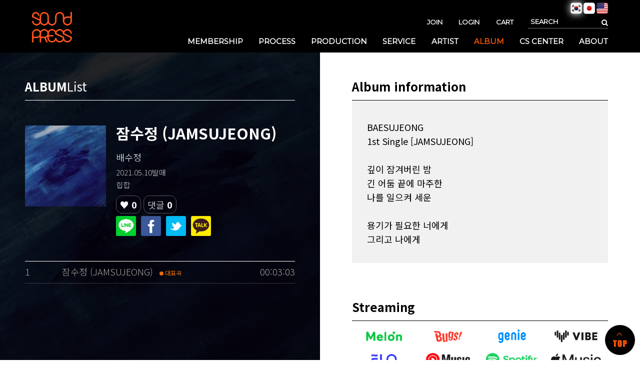

--- FILE ---
content_type: text/html; charset=utf-8
request_url: https://www.sound-press.com/shop/item.php?it_id=1619761749&ckattempt=1
body_size: 23041
content:


<!doctype html>
<html lang="ko">
<head>
<meta charset="utf-8">
<meta name="viewport" content="width=device-width,initial-scale=1.0,minimum-scale=0,maximum-scale=1,user-scalable=yes, viewport-fit=cover">
<meta name="format-detection" content="telephone=no"/>
<link rel="apple-touch-icon-precomposed" sizes="57x57" href="/favicomatic/apple-touch-icon-57x57.png" />
<link rel="apple-touch-icon-precomposed" sizes="114x114" href="/favicomatic/apple-touch-icon-114x114.png" />
<link rel="apple-touch-icon-precomposed" sizes="72x72" href="/favicomatic/apple-touch-icon-72x72.png" />
<link rel="apple-touch-icon-precomposed" sizes="144x144" href="/favicomatic/apple-touch-icon-144x144.png" />
<link rel="apple-touch-icon-precomposed" sizes="60x60" href="/favicomatic/apple-touch-icon-60x60.png" />
<link rel="apple-touch-icon-precomposed" sizes="120x120" href="/favicomatic/apple-touch-icon-120x120.png" />
<link rel="apple-touch-icon-precomposed" sizes="76x76" href="/favicomatic/apple-touch-icon-76x76.png" />
<link rel="apple-touch-icon-precomposed" sizes="152x152" href="/favicomatic/apple-touch-icon-152x152.png" />
<link rel="icon" type="image/png" href="/favicomatic/favicon-196x196.png" sizes="196x196" />
<link rel="icon" type="image/png" href="/favicomatic/favicon-96x96.png" sizes="96x96" />
<link rel="icon" type="image/png" href="/favicomatic/favicon-32x32.png" sizes="32x32" />
<link rel="icon" type="image/png" href="/favicomatic/favicon-16x16.png" sizes="16x16" />
<link rel="icon" type="image/png" href="/favicomatic/favicon-128.png" sizes="128x128" />
<meta name="application-name" content="&nbsp;"/>
<meta name="msapplication-TileColor" content="#FFFFFF" />
<meta name="msapplication-TileImage" content="mstile-144x144.png" />
<meta name="msapplication-square70x70logo" content="mstile-70x70.png" />
<meta name="msapplication-square150x150logo" content="mstile-150x150.png" />
<meta name="msapplication-wide310x150logo" content="mstile-310x150.png" />
<meta name="msapplication-square310x310logo" content="mstile-310x310.png" />

<!-- Global site tag (gtag.js) - Google Analytics -->
<script async src="https://www.googletagmanager.com/gtag/js?id=G-G24DRG3KPB"></script>
<script>
  window.dataLayer = window.dataLayer || [];
  function gtag(){dataLayer.push(arguments);}
  gtag('js', new Date());
  gtag('config', 'G-G24DRG3KPB');
</script>
<!-- // Global site tag (gtag.js) - Google Analytics -->


<meta http-equiv="imagetoolbar" content="no">
<meta http-equiv="X-UA-Compatible" content="IE=edge">
<meta http-equiv="X-UA-Compatible" content="IE=edge123123">
		
	


	<meta name="keywords" content="사운드프레스, soundpress,sound press">
	<meta name="description" content="한 번의 클릭으로 멜론부터 스포티파이까지 전 세계 유통 가능. 합리적인 가격, 투명한 정산, 뮤지션을 위한 음원유통사 사운드프레스">
	<meta property="og:description" content="한 번의 클릭으로 멜론부터 스포티파이까지 전 세계 유통 가능. 합리적인 가격, 투명한 정산, 뮤지션을 위한 음원유통사 사운드프레스">

	<meta property="og:url" content="https://www.sound-press.com/shop/item.php?it_id=1619761749">
	<meta property="og:title" content="배수정님의 앨범 잠수정 (JAMSUJEONG)">
	<meta property="og:image" content="https://www.sound-press.com/data/item/1619761749/thumb-7J6g7IiY7KCV7JWo67KU7Luk67KE_350x350.jpg">
	<meta property="og:image:width" content="350">
	<meta property="og:image:height" content="350">
	<meta property="og:site_name" content="SOUND-PRESS"> 
	<meta property="og:type" content="website">

	<title>잠수정 (JAMSUJEONG) &gt; ALBUM | SOUND-PRESS</title>
<link rel="stylesheet" href="https://www.sound-press.com/theme/basic/css/default_shop.css?ver=231014">
<link rel="stylesheet" href="https://www.sound-press.com/theme/basic/skin/shop/album/style.css?ver=231014">
<!--[if lte IE 8]>
<script src="https://www.sound-press.com/js/html5.js"></script>
<![endif]-->
<script>
// 자바스크립트에서 사용하는 전역변수 선언
var g5_url       = "https://www.sound-press.com";
var g5_bbs_url   = "https://www.sound-press.com/bbs";
var g5_is_member = "";
var g5_is_admin  = "";
var g5_is_mobile = "";
var g5_bo_table  = "";
var g5_sca       = "";
var g5_editor    = "";
var g5_cookie_domain = "";
</script>
<script src="https://www.sound-press.com/js/jquery-1.8.3.min.js"></script>
<script src="https://www.sound-press.com/js/jquery.shop.menu.js?ver=231009"></script>

<script src="https://www.sound-press.com/js/common.js?ver=231009"></script>
<script src="https://www.sound-press.com/js/wrest.js?ver=231009"></script>
<script src="https://www.sound-press.com/js/placeholders.min.js"></script>
<script src="https://www.sound-press.com/js/swiper/swiper.min.js"></script>
<script src="https://www.sound-press.com/js/scrollbar/jquery.mCustomScrollbar.js"></script>
<script src="https://www.sound-press.com/js/script.js"></script>
<!-- <script src="//code.jquery.com/jquery.min.js"></script> -->
<script src="https://www.sound-press.com/js/jquery.kxbdmarquee.js"></script>
<script src="https://www.sound-press.com/js/jquery.rwdImageMaps.min.js"></script>

<!-- Facebook Pixel Code -->
<script>
  !function(f,b,e,v,n,t,s)
  {if(f.fbq)return;n=f.fbq=function(){n.callMethod?
  n.callMethod.apply(n,arguments):n.queue.push(arguments)};
  if(!f._fbq)f._fbq=n;n.push=n;n.loaded=!0;n.version='2.0';
  n.queue=[];t=b.createElement(e);t.async=!0;
  t.src=v;s=b.getElementsByTagName(e)[0];
  s.parentNode.insertBefore(t,s)}(window, document,'script',
  'https://connect.facebook.net/en_US/fbevents.js');
  fbq('init', '530539891204094');
  fbq('track', 'PageView');
</script>
<noscript><img height="1" width="1" style="display:none"
  src="https://www.facebook.com/tr?id=530539891204094&ev=PageView&noscript=1"
/></noscript>
<!-- End Facebook Pixel Code -->


<link rel="stylesheet" href="https://www.sound-press.com/js/swiper/swiper.min.css">
<link rel="stylesheet" href="https://www.sound-press.com/js/scrollbar/jquery.mCustomScrollbar.min.css">
<link rel="stylesheet" href="https://www.sound-press.com/js/font-awesome/css/font-awesome.min.css">
<link href="https://fonts.googleapis.com/css?family=Nanum+Gothic:400,700,800&display=swap&subset=korean" rel="stylesheet">
<link href="https://fonts.googleapis.com/css?family=Noto+Sans+KR:300,400,500,700&display=swap&subset=korean" rel="stylesheet">
<link href="https://fonts.googleapis.com/css?family=Anton&display=swap" rel="stylesheet">
<link href="https://fonts.googleapis.com/css?family=Montserrat" rel="stylesheet">
<link rel="stylesheet" type="text/css" href="https://cdn.jsdelivr.net/gh/orioncactus/pretendard/dist/web/static/pretendard.css" />
<link  rel="stylesheet" href="//cdn.rawgit.com/theeluwin/NotoSansKR-Hestia/master/stylesheets/NotoSansKR-Hestia.css">
<link href="https://fonts.googleapis.com/css2?family=Noto+Sans+JP:wght@200;300;500;700&family=Noto+Sans+KR:wght@300;400;500;700&display=swap" rel="stylesheet">

<link rel="stylesheet" href="//cdn.jsdelivr.net/npm/xeicon@2.3.3/xeicon.min.css">
<link rel="stylesheet" href="https://www.sound-press.com/theme/basic/css/common.css?vs20200827">
<link rel="stylesheet" href="https://www.sound-press.com/theme/basic/css/slide.css?vs20200827">
<link rel="stylesheet" href="https://www.sound-press.com/theme/basic/css/jhj.css?vs20200827">
<link rel="stylesheet" href="https://www.sound-press.com/theme/basic/css/lyh.css?vs20200827">
<link rel="stylesheet" href="https://www.sound-press.com/theme/basic/css/kys.css?vs20200827">
<link rel="stylesheet" href="https://www.sound-press.com/theme/basic/css/responsive.css?vs20200827">


</head>
<body  class="ko">
<!-- 시스템 confirm 팝업 모듈 -->
<!-- confirm 팝업 -->
<script src="//cdn.rawgit.com/placemarker/jQuery-MD5/master/jquery.md5.js"></script>
<div class="popup_common_pop" id="head_common_pop">
  <div class="dimmed"></div>
  <div class="popup_common">
	    <a href="#" class="closed_popup po" onClick="close_pop()"></a>
	    <a href="#" class="closed_popup mo" onClick="close_pop()"></a>
  	<div class="popup_body">
  		<h2 id="p_title"></h2>
  		<p  id="p_msg"></p>
  		<a  id="p_link" href="#" onClick="close_pop()" class="popup_login_btn" >OK</a>
  	</div>
  </div>
</div>
<script>
	function close_pop(){
		$('.popup_common_pop').hide()
	}
</script>
<!--공통 팝업 -->

<!-- <div class="dimmed"></div>
<div class="popup_common">
    <div class="closed_popup po"></div>
    <div class="closed_popup mo"></div>
    <div class="popup_body">
      <div>
        <h2>로그인 안내</h2>
        <p>SOUND PRESS 음원 및 음반 배급유통 서비스는 <br>
        아티스트 및 기획제작사 회원 전용입니다. <br>
        로그인 후 이용해 주세요</p>
        <a class="popup_login_btn" href="/bbs/login.php">OK</a>
      </div>
    </div>

</div> -->

<!--공통 팝업 끝 -->
<input type="Hidden" id="mb__8" value=""/>
<input type="Hidden" id="setLanguage" value="ko"/>
<input type="Hidden" id="cd_it_id" value="1571205655"/>
<input type="Hidden" id="cd_it_id1" value="1571208818"/>
<input type="Hidden" id="cd_it_id2" value="1571208844"/>

<input type="Hidden" id="vinyl_it_id" value="1571210478"/>
<input type="Hidden" id="vinyl_it_id1" value="1571210495"/>

<input type="Hidden" id="tape_it_id" value="1571277106"/>
<input type="Hidden" id="tape_it_id1" value="1571277300"/>
<input type="Hidden" id="tape_it_id2" value="1571277312"/>


<input type="Hidden" id="bodo" value="1568016624"/>
<input type="Hidden" id="broadcast" value="1568016656"/>
<input type="Hidden" id="video" value="1571029493"/>

<input type="hidden" id="chkMobile" value=""/>


<!-- 상단 시작 { -->
<!--pc용 헤더-->
<div id="hd">
	


	<div  class="clearfix pc_hd max_hd">

		<h1 id="hd_h1">잠수정 (JAMSUJEONG) &gt; ALBUM</h1>

		<div id="skip_to_container"><a href="#container">본문 바로가기</a></div>


	   <h1 class="logo">
		 <a href="/"><img src="/sp_img/logo3.png" alt="sound press"></a>
	   </h1>
		
	   

	   <div class="hd_right">
		 <div id="tnb" class="clearfix">
			 <h3>회원메뉴</h3>
			 <ul>
				 				 <!-- <li class="tnb_cart"><a href="https://www.sound-press.com/shop/cart.php"><i class="fa fa-shopping-cart" aria-hidden="true"></i> 장바구니</a></li>             -->
				 

				 

				 					<li><a href="/bbs/joingate.php">JOIN</a></li>
					<li><a href="https://www.sound-press.com/bbs/login.php?url=%2Fshop%2Fitem.php%3Fit_id%3D1619761749%26ckattempt%3D1"><b>LOGIN</b></a></li>
					<li><a href="/shop/cart.php">CART</a></li>
				 			 </ul>

			 <div id="hd_sch">
				 <h3>쇼핑몰 검색</h3>
				 <form name="frmsearch1" action="https://www.sound-press.com/shop/search.php" onsubmit="return search_submit(this);">

				 <label for="sch_str" class="sound_only">검색어<strong class="sound_only"> 필수</strong></label>
				 <input type="text" name="q" value="" id="sch_str" required placeholder="SEARCH">
				 <button type="submit" id="sch_submit"><i class="fa fa-search" aria-hidden="true"></i><span class="sound_only">검색</span></button>

				 </form>
				 <script>
				 function search_submit(f) {
					 if (f.qtxt.value.length < 2) {
						 alert("검색어는 두글자 이상 입력하십시오.");
						 f.qtxt.select();
						 f.qtxt.focus();
						 return false;
					 }
					 return true;
				 }
				 </script>
			 </div>
		 </div>
		
		<style>
		.auditionA{background-color:#e75b40; border:solid 1px #e75b40; border-radius:3px; font-size:15px !important; padding:3px 10px; animation:hhh 1.5s 1.5s infinite alternate;}
		.auditionA:hover{background-color:#fff; color:#e75b40}
		@keyframes hhh {/* circle이라는 애니메이션 키프래임 만들기*/
			 0%  {border:solid 2px #fff;}
			 33% {border:solid 2px #e75b40;}
			 66% {border:solid 2px #fff; }
			 100% {border:solid 2px #e75b40;}
		}
		</style>
		 <nav id="navi">
		   <ul class="pc_nav">
		   			   	
			 <li>
				<a href="/membership/" >MEMBERSHIP</a>
			 </li>
			
			 <li>
				<a href="/process_01.php" >PROCESS</a>
				   <ul class="depth02">
					 <li><a href="/process_01.php">음원 배급&#38;유통</a></li>
					 <li><a href="/process_02.php">음반 배급&#38;유통</a></li>
					 <li><a href="/bbs/faq.php?fm_id=2">FAQ</a></li>
					 <li><a href="#" class="" onClick="member_level()">신청하기</a></li>
				   </ul>
			 </li>

			 
			 <li>
				<a  href="/production_01.php">PRODUCTION</a>
			  

			   			   <ul class="depth02">
				 <!-- <li><a href="/production_01.php">앨범제작절차</a></li> -->
				 <li><a href="#" onClick="member_level1('/production_01.php')">제작신청하기</a></li>
				 <li><a href="#" onClick="member_level2('/production_05.php')">디자인 의뢰</a></li>
				 <li><a href="/bbs/faq.php?fm_id=1">FAQ</a></li>
			   </ul>
			   			 </li>
			

			
			 <li>
				<a href="/service.php">SERVICE</a>
			 
			   			   <ul class="depth02 big">
				 <li><a href="/service.php">저작물 이용허락 신청안내</a></li>
				 <li><a href="#" onClick="member_level3('/shop/item.php?it_id=1568016624', 1)">보도자료 작성 및 배포 대행</a></li>
				 <li><a href="#" onClick="member_level3('/shop/item.php?it_id=1568016656', 2)">방송 심의 신청 대행</a></li>
				 <li><a href="#" onClick="member_level3('/shop/item.php?it_id=1571029493', 3)">뮤직비디오 심의 신청 대행</a></li>
			   </ul>
			   			 </li>
			 


			 <li><a href="/artist_list.php" >ARTIST</a></li>

			 <li id="album_li"><a href="/shop/list.php?ca_id=40"  >ALBUM</a> </li>
			 <li>
				<a href="/bbs/board.php?bo_table=notice&page="  >CS CENTER</a>
			   <ul class="depth02">
				 <li><a href="/bbs/board.php?bo_table=notice&page=">NOTICE</a></li>
				 <li><a href="/bbs/board.php?bo_table=qa&page=1">Q&#38;A</a></li>
				 <li><a href="/cs_center.php">CONTACT</a></li>
			   </ul>
			 </li>
			 <li>
									<a href="/about.php">ABOUT</a>
			   
			 </li>
		   </ul>
		 </nav>
	   </div>

	   <div class="language">
			<ul class="max_hd">
							<li><img src="/img/icon/South Korea.png" alt="korean"></li>
				<li class="off"><a onclick="langchange('jp')"><img src="/img/icon/Japan.png" alt="japan"></a></li>
				<li class="off"><a onclick="langchange('en')"><img src="/img/icon/USA.png" alt="USA"></a></li>
						</ul>
		</div>
	</div>

</div>
<!--//pc용 헤더-->



<!--모바일용 헤더-->
<div class="mob_hd">
  <div class="mob_hd_wrap">
    <div class="mob_logo">
      <a href="/index.php"><img src="/sp_img/mob/mlogo2.png" alt="사운드프레스"></a>
    </div>
    <button type="button" name="button" class="button_menu">
      <img src="/sp_img/mob/ham_btn.png" alt="메뉴 열기">
    </button>
		
	
	<a href="/artist/spMypageA.php" type="button" name="button" class="cart">
      <img src="/sp_img/mob/mypage.png" alt="장바구니열기">
    </a>
  </div>

  <nav id="mob_navi">
    <button type="button" name="button" class="button_close">
      <img src="/sp_img/mob/x_btn.png" alt="메뉴 닫기">
    </button>

    <div class="sch_mob">
        <h3 class="sound_only">검색</h3>
        <form name="frmsearch1" action="https://www.sound-press.com/shop/search.php" onsubmit="return search_submit(this);">

        <label for="sch_str" class="sound_only">검색어<strong class="sound_only"> 필수</strong></label>
        <input type="text" name="q" value="" id="sch_str" required placeholder="SEARCH">
        <button type="submit" id="sch_submit"><i class="fa fa-search" aria-hidden="true"></i><span class="sound_only">검색</span></button>

        </form>
        <script>
        function search_submit(f) {
            if (f.q.value.length < 2) {
                alert("검색어는 두글자 이상 입력하십시오.");
                f.q.select();
                f.q.focus();
                return false;
            }
            return true;
        }
        </script>
    </div>
		
	<style>
	.auditionB{ color:#e75b40;  animation:hhhh 1.5s 1.5s infinite alternate;}
	.auditionB:hover{background-color:#fff; color:#e75b40}

	@keyframes hhhh {/* circle이라는 애니메이션 키프래임 만들기*/
			 0%  {color:#e75b40;}
			 33% {color:#fff;}
			 66% {color:#e75b40; }
			 100% {color:#fff;}
		}
	</style>
    <ul class="mob_nav">
			  <li>
		<a href="/membership/" >MEMBERSHIP</a>
	 </li>
      <li>
        <a href="#" >PROCESS</a>
        <ul class="depth02">
           <li><a href="/process_01.php">음원 배급&#38;유통</a></li>
			 <li><a href="/process_02.php">음반 배급&#38;유통</a></li>
			 <li><a href="/bbs/faq.php?fm_id=2">FAQ</a></li>
			 <li><a href="#" class="" onClick="member_level()">신청하기</a></li>
        </ul>
      </li>
      <li>
          <a href="#"  href="#">PRODUCTION</a>
		        <ul class="depth02">
          <!-- <li><a href="/production_01.php">앨범제작</a></li> -->
          <li><a href="#" onClick="member_level1('/production_01.php')">제작신청하기</a></li>
          <li><a href="#" onClick="member_level2('/production_05.php')">디자인 의뢰</a></li>
          <li><a href="/bbs/faq.php?fm_id=1">FAQ</a></li>
        </ul>
		      </li>
      <li>
        <a href="#">SERVICE</a>
			 
        <ul class="depth02 big">
          <li><a href="/service.php">저작물 이용허락 신청안내</a></li>
          <li><a href="#" onClick="member_level3('/shop/item.php?it_id=1568016624', 1)">보도자료 작성 및 배포 대행</a></li>
          <li><a href="#" onClick="member_level3('/shop/item.php?it_id=1568016656', 2)">방송 심의 신청 대행</a></li>
          <li><a href="#" onClick="member_level3('/shop/item.php?it_id=1571029493', 3)">뮤직비디오 심의 신청 대행</a></li>
        </ul>
		      </li>
	  <li>
		<a href="/artist_list.php" >ARTIST</a>
      </li>
      <li>
        <a href="/shop/list.php?ca_id=40"  >ALBUM</a>
      </li>
      <li>
        <a href="#"  >CS CENTER</a>
        <ul class="depth02">
          <li><a href="/bbs/board.php?bo_table=notice&page=">NOTICE</a></li>
          <li><a href="/bbs/board.php?bo_table=qa&page=1">Q&#38;A</a></li>
          <li><a href="/cs_center.php">CONTACT</a></li>
        </ul>
      </li>
      <li>
        <a href="/about.php" >ABOUT</a>
      </li>
    </ul>

	<div class="language">
		<ul>
					<li><img src="/img/icon/South Korea.png" alt="korean"></li>
			<li class="off"><a onclick="langchange('jp')"><img src="/img/icon/Japan.png" alt="japan"></a></li>
			<li class="off"><a onclick="langchange('en')"><img src="/img/icon/USA.png" alt="USA"></a></li>
		

		
		</ul>
	</div>


    <div class="mob_tnb">
    	   	  	       <a href="https://www.sound-press.com/bbs/login.php?url=%2Fshop%2Fitem.php%3Fit_id%3D1619761749%26ckattempt%3D1">LOGIN</a>
         <a href="/bbs/joingate.php">JOIN</a>
         <a href="/shop/cart.php">CART</a>
   	   
    </div>
  </nav>
</div>
<input type="hidden" id="profile_arr_info_img" value="" />

<script>
	function cal_total_price_(pprice){
		var cal_val = 0;
		$('.acls').each(function (index, item) {
			cal_val += parseInt($(this).html().replace(/[^0-9]/g,''));
		});
		$("#total_val_price").val(cal_val);
		$("#total_val__").html("₩ "+number_format_js(parseInt(cal_val))+"원");
	}
	var album_product_arr1 = {"300":{"price":"198375","8P":{"price":"450973","\uc77c\ubc18\uc9c0 \uc2a4\ub178\uc6b0":{"price":"84583"},"\uc77c\ubc18\uc9c0 \uc544\ud2b8":{"price":"84583"},"\uc77c\ubc18\uc9c0 \ubaa8\uc870":{"price":"84583"},"\uc218\uc785\uc9c0 \ub791\ub370\ubd80":{"price":"288248"},"\uc218\uc785\uc9c0 \ubabd\ube14\ub791":{"price":"288248"}},"12P":{"price":"512469","\uc77c\ubc18\uc9c0 \uc2a4\ub178\uc6b0":{"price":"91396"},"\uc77c\ubc18\uc9c0 \uc544\ud2b8":{"price":"91396"},"\uc77c\ubc18\uc9c0 \ubaa8\uc870":{"price":"91396"},"\uc218\uc785\uc9c0 \ub791\ub370\ubd80":{"price":"271026"},"\uc218\uc785\uc9c0 \ubabd\ube14\ub791":{"price":"271026"}},"16P":{"price":"553466","\uc77c\ubc18\uc9c0 \uc2a4\ub178\uc6b0":{"price":"94674"},"\uc77c\ubc18\uc9c0 \uc544\ud2b8":{"price":"94674"},"\uc77c\ubc18\uc9c0 \ubaa8\uc870":{"price":"94674"},"\uc218\uc785\uc9c0 \ub791\ub370\ubd80":{"price":"298339"},"\uc218\uc785\uc9c0 \ubabd\ube14\ub791":{"price":"298339"}},"20P":{"price":"573965","\uc77c\ubc18\uc9c0 \uc2a4\ub178\uc6b0":{"price":"96945"},"\uc77c\ubc18\uc9c0 \uc544\ud2b8":{"price":"96945"},"\uc77c\ubc18\uc9c0 \ubaa8\uc870":{"price":"96945"},"\uc218\uc785\uc9c0 \ub791\ub370\ubd80":{"price":"277840"},"\uc218\uc785\uc9c0 \ubabd\ube14\ub791":{"price":"277840"}}},"500":{"price":"330625","8P":{"price":"450973","\uc77c\ubc18\uc9c0 \uc2a4\ub178\uc6b0":{"price":"97808"},"\uc77c\ubc18\uc9c0 \uc544\ud2b8":{"price":"97808"},"\uc77c\ubc18\uc9c0 \ubaa8\uc870":{"price":"97808"},"\uc218\uc785\uc9c0 \ub791\ub370\ubd80":{"price":"301473"},"\uc218\uc785\uc9c0 \ubabd\ube14\ub791":{"price":"301473"}},"12P":{"price":"512469","\uc77c\ubc18\uc9c0 \uc2a4\ub178\uc6b0":{"price":"104621"},"\uc77c\ubc18\uc9c0 \uc544\ud2b8":{"price":"104621"},"\uc77c\ubc18\uc9c0 \ubaa8\uc870":{"price":"104621"},"\uc218\uc785\uc9c0 \ub791\ub370\ubd80":{"price":"284251"},"\uc218\uc785\uc9c0 \ubabd\ube14\ub791":{"price":"284251"}},"16P":{"price":"553466","\uc77c\ubc18\uc9c0 \uc2a4\ub178\uc6b0":{"price":"107899"},"\uc77c\ubc18\uc9c0 \uc544\ud2b8":{"price":"107899"},"\uc77c\ubc18\uc9c0 \ubaa8\uc870":{"price":"107899"},"\uc218\uc785\uc9c0 \ub791\ub370\ubd80":{"price":"311564"},"\uc218\uc785\uc9c0 \ubabd\ube14\ub791":{"price":"311564"}},"20P":{"price":"573965","\uc77c\ubc18\uc9c0 \uc2a4\ub178\uc6b0":{"price":"110170"},"\uc77c\ubc18\uc9c0 \uc544\ud2b8":{"price":"110170"},"\uc77c\ubc18\uc9c0 \ubaa8\uc870":{"price":"110170"},"\uc218\uc785\uc9c0 \ub791\ub370\ubd80":{"price":"291065"},"\uc218\uc785\uc9c0 \ubabd\ube14\ub791":{"price":"291065"}}},"1000":{"price":"462875","8P":{"price":"471471","\uc77c\ubc18\uc9c0 \uc2a4\ub178\uc6b0":{"price":"113304"},"\uc77c\ubc18\uc9c0 \uc544\ud2b8":{"price":"113304"},"\uc77c\ubc18\uc9c0 \ubaa8\uc870":{"price":"113304"},"\uc218\uc785\uc9c0 \ub791\ub370\ubd80":{"price":"315704"},"\uc218\uc785\uc9c0 \ubabd\ube14\ub791":{"price":"315704"}},"12P":{"price":"573965","\uc77c\ubc18\uc9c0 \uc2a4\ub178\uc6b0":{"price":"123395"},"\uc77c\ubc18\uc9c0 \uc544\ud2b8":{"price":"123395"},"\uc77c\ubc18\uc9c0 \ubaa8\uc870":{"price":"123395"},"\uc218\uc785\uc9c0 \ub791\ub370\ubd80":{"price":"348565"},"\uc218\uc785\uc9c0 \ubabd\ube14\ub791":{"price":"348565"}},"16P":{"price":"614963","\uc77c\ubc18\uc9c0 \uc2a4\ub178\uc6b0":{"price":"127938"},"\uc77c\ubc18\uc9c0 \uc544\ud2b8":{"price":"127938"},"\uc77c\ubc18\uc9c0 \ubaa8\uc870":{"price":"127938"},"\uc218\uc785\uc9c0 \ub791\ub370\ubd80":{"price":"420153"},"\uc218\uc785\uc9c0 \ubabd\ube14\ub791":{"price":"420153"}},"20P":{"price":"635461","\uc77c\ubc18\uc9c0 \uc2a4\ub178\uc6b0":{"price":"130209"},"\uc77c\ubc18\uc9c0 \uc544\ud2b8":{"price":"130209"},"\uc77c\ubc18\uc9c0 \ubaa8\uc870":{"price":"130209"},"\uc218\uc785\uc9c0 \ub791\ub370\ubd80":{"price":"399654"},"\uc218\uc785\uc9c0 \ubabd\ube14\ub791":{"price":"399654"}}},"2000":{"price":"1124125","8P":{"price":"614963","\uc77c\ubc18\uc9c0 \uc2a4\ub178\uc6b0":{"price":"194063"},"\uc77c\ubc18\uc9c0 \uc544\ud2b8":{"price":"194063"},"\uc77c\ubc18\uc9c0 \ubaa8\uc870":{"price":"194063"},"\uc218\uc785\uc9c0 \ub791\ub370\ubd80":{"price":"486278"},"\uc218\uc785\uc9c0 \ubabd\ube14\ub791":{"price":"486278"}},"12P":{"price":"717456","\uc77c\ubc18\uc9c0 \uc2a4\ub178\uc6b0":{"price":"204154"},"\uc77c\ubc18\uc9c0 \uc544\ud2b8":{"price":"204154"},"\uc77c\ubc18\uc9c0 \ubaa8\uc870":{"price":"204154"},"\uc218\uc785\uc9c0 \ub791\ub370\ubd80":{"price":"497634"},"\uc218\uc785\uc9c0 \ubabd\ube14\ub791":{"price":"497634"}},"16P":{"price":"840449","\uc77c\ubc18\uc9c0 \uc2a4\ub178\uc6b0":{"price":"216516"},"\uc77c\ubc18\uc9c0 \uc544\ud2b8":{"price":"216516"},"\uc77c\ubc18\uc9c0 \ubaa8\uc870":{"price":"216516"},"\uc218\uc785\uc9c0 \ub791\ub370\ubd80":{"price":"599811"},"\uc218\uc785\uc9c0 \ubabd\ube14\ub791":{"price":"599811"}},"20P":{"price":"881446","\uc77c\ubc18\uc9c0 \uc2a4\ub178\uc6b0":{"price":"219794"},"\uc77c\ubc18\uc9c0 \uc544\ud2b8":{"price":"219794"},"\uc77c\ubc18\uc9c0 \ubaa8\uc870":{"price":"219794"},"\uc218\uc785\uc9c0 \ub791\ub370\ubd80":{"price":"604354"},"\uc218\uc785\uc9c0 \ubabd\ube14\ub791":{"price":"604354"}}}};
	var album_product_arr2 = {"300":{"price":"158700","\uc5c6\uc74c":{"price":"635461","\ub0b4\uc9c0 \uc5c6\uc74c":{"price":"99159"}},"8P":{"price":"1024938","\uc77c\ubc18\uc9c0 \uc2a4\ub178\uc6b0":{"price":"138518"},"\uc77c\ubc18\uc9c0 \uc544\ud2b8":{"price":"138518"},"\uc77c\ubc18\uc9c0 \ubaa8\uc870":{"price":"138518"},"\uc218\uc785\uc9c0 \ub791\ub370\ubd80":{"price":"318148"},"\uc218\uc785\uc9c0 \ubabd\ube14\ub791":{"price":"318148"}},"12P":{"price":"1065935","\uc77c\ubc18\uc9c0 \uc2a4\ub178\uc6b0":{"price":"141795"},"\uc77c\ubc18\uc9c0 \uc544\ud2b8":{"price":"141795"},"\uc77c\ubc18\uc9c0 \ubaa8\uc870":{"price":"141795"},"\uc218\uc785\uc9c0 \ub791\ub370\ubd80":{"price":"345460"},"\uc218\uc785\uc9c0 \ubabd\ube14\ub791":{"price":"345460"}},"16P":{"price":"1147930","\uc77c\ubc18\uc9c0 \uc2a4\ub178\uc6b0":{"price":"150880"},"\uc77c\ubc18\uc9c0 \uc544\ud2b8":{"price":"150880"},"\uc77c\ubc18\uc9c0 \ubaa8\uc870":{"price":"150880"},"\uc218\uc785\uc9c0 \ub791\ub370\ubd80":{"price":"353280"},"\uc218\uc785\uc9c0 \ubabd\ube14\ub791":{"price":"353280"}},"20P":{"price":"1188928","\uc77c\ubc18\uc9c0 \uc2a4\ub178\uc6b0":{"price":"154158"},"\uc77c\ubc18\uc9c0 \uc544\ud2b8":{"price":"154158"},"\uc77c\ubc18\uc9c0 \ubaa8\uc870":{"price":"154158"},"\uc218\uc785\uc9c0 \ub791\ub370\ubd80":{"price":"380593"},"\uc218\uc785\uc9c0 \ubabd\ube14\ub791":{"price":"380593"}}},"500":{"price":"264500","\uc5c6\uc74c":{"price":"635461","\ub0b4\uc9c0 \uc5c6\uc74c":{"price":"109739"}},"8P":{"price":"1024938","\uc77c\ubc18\uc9c0 \uc2a4\ub178\uc6b0":{"price":"149098"},"\uc77c\ubc18\uc9c0 \uc544\ud2b8":{"price":"149098"},"\uc77c\ubc18\uc9c0 \ubaa8\uc870":{"price":"149098"},"\uc218\uc785\uc9c0 \ub791\ub370\ubd80":{"price":"328728"},"\uc218\uc785\uc9c0 \ubabd\ube14\ub791":{"price":"328728"}},"12P":{"price":"1065935","\uc77c\ubc18\uc9c0 \uc2a4\ub178\uc6b0":{"price":"152375"},"\uc77c\ubc18\uc9c0 \uc544\ud2b8":{"price":"152375"},"\uc77c\ubc18\uc9c0 \ubaa8\uc870":{"price":"152375"},"\uc218\uc785\uc9c0 \ub791\ub370\ubd80":{"price":"356040"},"\uc218\uc785\uc9c0 \ubabd\ube14\ub791":{"price":"356040"}},"16P":{"price":"1147930","\uc77c\ubc18\uc9c0 \uc2a4\ub178\uc6b0":{"price":"161460"},"\uc77c\ubc18\uc9c0 \uc544\ud2b8":{"price":"161460"},"\uc77c\ubc18\uc9c0 \ubaa8\uc870":{"price":"161460"},"\uc218\uc785\uc9c0 \ub791\ub370\ubd80":{"price":"363860"},"\uc218\uc785\uc9c0 \ubabd\ube14\ub791":{"price":"363860"}},"20P":{"price":"1188928","\uc77c\ubc18\uc9c0 \uc2a4\ub178\uc6b0":{"price":"164738"},"\uc77c\ubc18\uc9c0 \uc544\ud2b8":{"price":"164738"},"\uc77c\ubc18\uc9c0 \ubaa8\uc870":{"price":"164738"},"\uc218\uc785\uc9c0 \ub791\ub370\ubd80":{"price":"391173"},"\uc218\uc785\uc9c0 \ubabd\ube14\ub791":{"price":"391173"}}},"1000":{"price":"330625","\uc5c6\uc74c":{"price":"1065935","\ub0b4\uc9c0 \uc5c6\uc74c":{"price":"159620"}},"8P":{"price":"1516908","\uc77c\ubc18\uc9c0 \uc2a4\ub178\uc6b0":{"price":"204528"},"\uc77c\ubc18\uc9c0 \uc544\ud2b8":{"price":"204528"},"\uc77c\ubc18\uc9c0 \ubaa8\uc870":{"price":"204528"},"\uc218\uc785\uc9c0 \ub791\ub370\ubd80":{"price":"429698"},"\uc218\uc785\uc9c0 \ubabd\ube14\ub791":{"price":"429698"}},"12P":{"price":"1557905","\uc77c\ubc18\uc9c0 \uc2a4\ub178\uc6b0":{"price":"209070"},"\uc77c\ubc18\uc9c0 \uc544\ud2b8":{"price":"209070"},"\uc77c\ubc18\uc9c0 \ubaa8\uc870":{"price":"209070"},"\uc218\uc785\uc9c0 \ub791\ub370\ubd80":{"price":"455745"},"\uc218\uc785\uc9c0 \ubabd\ube14\ub791":{"price":"455745"}},"16P":{"price":"1660399","\uc77c\ubc18\uc9c0 \uc2a4\ub178\uc6b0":{"price":"219161"},"\uc77c\ubc18\uc9c0 \uc544\ud2b8":{"price":"219161"},"\uc77c\ubc18\uc9c0 \ubaa8\uc870":{"price":"219161"},"\uc218\uc785\uc9c0 \ub791\ub370\ubd80":{"price":"489871"},"\uc218\uc785\uc9c0 \ubabd\ube14\ub791":{"price":"489871"}},"20P":{"price":"1742394","\uc77c\ubc18\uc9c0 \uc2a4\ub178\uc6b0":{"price":"226981"},"\uc77c\ubc18\uc9c0 \uc544\ud2b8":{"price":"226981"},"\uc77c\ubc18\uc9c0 \ubaa8\uc870":{"price":"226981"},"\uc218\uc785\uc9c0 \ub791\ub370\ubd80":{"price":"543231"},"\uc218\uc785\uc9c0 \ubabd\ube14\ub791":{"price":"543231"}}},"2000":{"price":"859625","\uc5c6\uc74c":{"price":"1742394","\ub0b4\uc9c0 \uc5c6\uc74c":{"price":"279881"}},"8P":{"price":"2377855","\uc77c\ubc18\uc9c0 \uc2a4\ub178\uc6b0":{"price":"343965"},"\uc77c\ubc18\uc9c0 \uc544\ud2b8":{"price":"343965"},"\uc77c\ubc18\uc9c0 \ubaa8\uc870":{"price":"343965"},"\uc218\uc785\uc9c0 \ub791\ub370\ubd80":{"price":"614675"},"\uc218\uc785\uc9c0 \ubabd\ube14\ub791":{"price":"614675"}},"12P":{"price":"2439351","\uc77c\ubc18\uc9c0 \uc2a4\ub178\uc6b0":{"price":"349514"},"\uc77c\ubc18\uc9c0 \uc544\ud2b8":{"price":"349514"},"\uc77c\ubc18\uc9c0 \ubaa8\uc870":{"price":"349514"},"\uc218\uc785\uc9c0 \ub791\ub370\ubd80":{"price":"665764"},"\uc218\uc785\uc9c0 \ubabd\ube14\ub791":{"price":"665764"}},"16P":{"price":"2726334","\uc77c\ubc18\uc9c0 \uc2a4\ub178\uc6b0":{"price":"378781"},"\uc77c\ubc18\uc9c0 \uc544\ud2b8":{"price":"378781"},"\uc77c\ubc18\uc9c0 \ubaa8\uc870":{"price":"378781"},"\uc218\uc785\uc9c0 \ub791\ub370\ubd80":{"price":"874661"},"\uc218\uc785\uc9c0 \ubabd\ube14\ub791":{"price":"874661"}},"20P":{"price":"2869825","\uc77c\ubc18\uc9c0 \uc2a4\ub178\uc6b0":{"price":"393415"},"\uc77c\ubc18\uc9c0 \uc544\ud2b8":{"price":"393415"},"\uc77c\ubc18\uc9c0 \ubaa8\uc870":{"price":"393415"},"\uc218\uc785\uc9c0 \ub791\ub370\ubd80":{"price":"979110"},"\uc218\uc785\uc9c0 \ubabd\ube14\ub791":{"price":"979110"}}}};
	var album_product_arr3 = null;
	var album_product_arr4 = {"Black":{"price":"3531075","300":{"price":"1007745","\uc9c4\ud589":{"price":"625874","\uc5c6\uc74c":{"price":"0","\ub0b4\uc9c0 \uc5c6\uc74c":{"price":"516422"}},"2P":{"price":"286925","\uc77c\ubc18\uc9c0 \uc2a4\ub178\uc6b0":{"price":"545690"},"\uc77c\ubc18\uc9c0 \uc544\ud2b8":{"price":"545690"},"\uc77c\ubc18\uc9c0 \ubaa8\uc870":{"price":"545690"},"\uc218\uc785\uc9c0 \ub791\ub370\ubd80":{"price":"748090"},"\uc218\uc785\uc9c0 \ubabd\ube14\ub791":{"price":"748090"}},"4P":{"price":"471471","\uc77c\ubc18\uc9c0 \uc2a4\ub178\uc6b0":{"price":"563601"},"\uc77c\ubc18\uc9c0 \uc544\ud2b8":{"price":"563601"},"\uc77c\ubc18\uc9c0 \ubaa8\uc870":{"price":"563601"},"\uc218\uc785\uc9c0 \ub791\ub370\ubd80":{"price":"766001"},"\uc218\uc785\uc9c0 \ubabd\ube14\ub791":{"price":"766001"}}},"\uc9c4\ud589\ud558\uc9c0 \uc54a\uc74c":{"price":"601076","\uc5c6\uc74c":{"price":"0","\ub0b4\uc9c0 \uc5c6\uc74c":{"price":"489383"}},"2P":{"price":"286925","\uc77c\ubc18\uc9c0 \uc2a4\ub178\uc6b0":{"price":"517385"},"\uc77c\ubc18\uc9c0 \uc544\ud2b8":{"price":"517385"},"\uc77c\ubc18\uc9c0 \ubaa8\uc870":{"price":"517385"},"\uc218\uc785\uc9c0 \ub791\ub370\ubd80":{"price":"721050"},"\uc218\uc785\uc9c0 \ubabd\ube14\ub791":{"price":"721050"}},"4P":{"price":"471471","\uc77c\ubc18\uc9c0 \uc2a4\ub178\uc6b0":{"price":"536561"},"\uc77c\ubc18\uc9c0 \uc544\ud2b8":{"price":"536561"},"\uc77c\ubc18\uc9c0 \ubaa8\uc870":{"price":"536561"},"\uc218\uc785\uc9c0 \ub791\ub370\ubd80":{"price":"738961"},"\uc218\uc785\uc9c0 \ubabd\ube14\ub791":{"price":"738961"}}}},"500":{"price":"2872470","\uc9c4\ud589":{"price":"729029","\uc5c6\uc74c":{"price":"0","\ub0b4\uc9c0 \uc5c6\uc74c":{"price":"712957"}},"2P":{"price":"348479","\uc77c\ubc18\uc9c0 \uc2a4\ub178\uc6b0":{"price":"747774"},"\uc77c\ubc18\uc9c0 \uc544\ud2b8":{"price":"747774"},"\uc77c\ubc18\uc9c0 \ubaa8\uc870":{"price":"747774"},"\uc218\uc785\uc9c0 \ub791\ub370\ubd80":{"price":"995714"},"\uc218\uc785\uc9c0 \ubabd\ube14\ub791":{"price":"995714"}},"4P":{"price":"553466","\uc77c\ubc18\uc9c0 \uc2a4\ub178\uc6b0":{"price":"769221"},"\uc77c\ubc18\uc9c0 \uc544\ud2b8":{"price":"769221"},"\uc77c\ubc18\uc9c0 \ubaa8\uc870":{"price":"769221"},"\uc218\uc785\uc9c0 \ub791\ub370\ubd80":{"price":"1084206"},"\uc218\uc785\uc9c0 \ubabd\ube14\ub791":{"price":"1084206"}}},"\uc9c4\ud589\ud558\uc9c0 \uc54a\uc74c":{"price":"700781","\uc5c6\uc74c":{"price":"0","\ub0b4\uc9c0 \uc5c6\uc74c":{"price":"685918"}},"2P":{"price":"348479","\uc77c\ubc18\uc9c0 \uc2a4\ub178\uc6b0":{"price":"720734"},"\uc77c\ubc18\uc9c0 \uc544\ud2b8":{"price":"720734"},"\uc77c\ubc18\uc9c0 \ubaa8\uc870":{"price":"720734"},"\uc218\uc785\uc9c0 \ub791\ub370\ubd80":{"price":"968674"},"\uc218\uc785\uc9c0 \ubabd\ube14\ub791":{"price":"968674"}},"4P":{"price":"553466","\uc77c\ubc18\uc9c0 \uc2a4\ub178\uc6b0":{"price":"740916"},"\uc77c\ubc18\uc9c0 \uc544\ud2b8":{"price":"740916"},"\uc77c\ubc18\uc9c0 \ubaa8\uc870":{"price":"740916"},"\uc218\uc785\uc9c0 \ub791\ub370\ubd80":{"price":"1057166"},"\uc218\uc785\uc9c0 \ubabd\ube14\ub791":{"price":"1057166"}}}},"1000":{"price":"6649530","\uc9c4\ud589":{"price":"989561","\uc5c6\uc74c":{"price":"0","\ub0b4\uc9c0 \uc5c6\uc74c":{"price":"1116780"}},"2P":{"price":"409975","\uc77c\ubc18\uc9c0 \uc2a4\ub178\uc6b0":{"price":"1158410"},"\uc77c\ubc18\uc9c0 \uc544\ud2b8":{"price":"1158410"},"\uc77c\ubc18\uc9c0 \ubaa8\uc870":{"price":"1158410"},"\uc218\uc785\uc9c0 \ub791\ub370\ubd80":{"price":"1473395"},"\uc218\uc785\uc9c0 \ubabd\ube14\ub791":{"price":"1473395"}},"4P":{"price":"819950","\uc77c\ubc18\uc9c0 \uc2a4\ub178\uc6b0":{"price":"1198775"},"\uc77c\ubc18\uc9c0 \uc544\ud2b8":{"price":"1198775"},"\uc77c\ubc18\uc9c0 \ubaa8\uc870":{"price":"1198775"},"\uc218\uc785\uc9c0 \ub791\ub370\ubd80":{"price":"1807240"},"\uc218\uc785\uc9c0 \ubabd\ube14\ub791":{"price":"1807240"}}},"\uc9c4\ud589\ud558\uc9c0 \uc54a\uc74c":{"price":"964764","\uc5c6\uc74c":{"price":"0","\ub0b4\uc9c0 \uc5c6\uc74c":{"price":"1089740"}},"2P":{"price":"409975","\uc77c\ubc18\uc9c0 \uc2a4\ub178\uc6b0":{"price":"1131370"},"\uc77c\ubc18\uc9c0 \uc544\ud2b8":{"price":"1131370"},"\uc77c\ubc18\uc9c0 \ubaa8\uc870":{"price":"1131370"},"\uc218\uc785\uc9c0 \ub791\ub370\ubd80":{"price":"1446355"},"\uc218\uc785\uc9c0 \ubabd\ube14\ub791":{"price":"1446355"}},"4P":{"price":"819950","\uc77c\ubc18\uc9c0 \uc2a4\ub178\uc6b0":{"price":"1171735"},"\uc77c\ubc18\uc9c0 \uc544\ud2b8":{"price":"1171735"},"\uc77c\ubc18\uc9c0 \ubaa8\uc870":{"price":"1171735"},"\uc218\uc785\uc9c0 \ub791\ub370\ubd80":{"price":"1780200"},"\uc218\uc785\uc9c0 \ubabd\ube14\ub791":{"price":"1780200"}}}}},"Color":{"price":"4324575","300":{"price":"1007745","\uc9c4\ud589":{"price":"832514","\uc5c6\uc74c":{"price":"0","\ub0b4\uc9c0 \uc5c6\uc74c":{"price":"616831"}},"2P":{"price":"286925","\uc77c\ubc18\uc9c0 \uc2a4\ub178\uc6b0":{"price":"644834"},"\uc77c\ubc18\uc9c0 \uc544\ud2b8":{"price":"644834"},"\uc77c\ubc18\uc9c0 \ubaa8\uc870":{"price":"644834"},"\uc218\uc785\uc9c0 \ub791\ub370\ubd80":{"price":"848499"},"\uc218\uc785\uc9c0 \ubabd\ube14\ub791":{"price":"848499"}},"4P":{"price":"471471","\uc77c\ubc18\uc9c0 \uc2a4\ub178\uc6b0":{"price":"664010"},"\uc77c\ubc18\uc9c0 \uc544\ud2b8":{"price":"664010"},"\uc77c\ubc18\uc9c0 \ubaa8\uc870":{"price":"664010"},"\uc218\uc785\uc9c0 \ub791\ub370\ubd80":{"price":"866410"},"\uc218\uc785\uc9c0 \ubabd\ube14\ub791":{"price":"866410"}}},"\uc9c4\ud589\ud558\uc9c0 \uc54a\uc74c":{"price":"796145","\uc5c6\uc74c":{"price":"0","\ub0b4\uc9c0 \uc5c6\uc74c":{"price":"576668"}},"2P":{"price":"286925","\uc77c\ubc18\uc9c0 \uc2a4\ub178\uc6b0":{"price":"604670"},"\uc77c\ubc18\uc9c0 \uc544\ud2b8":{"price":"604670"},"\uc77c\ubc18\uc9c0 \ubaa8\uc870":{"price":"604670"},"\uc218\uc785\uc9c0 \ub791\ub370\ubd80":{"price":"808335"},"\uc218\uc785\uc9c0 \ubabd\ube14\ub791":{"price":"808335"}},"4P":{"price":"471471","\uc77c\ubc18\uc9c0 \uc2a4\ub178\uc6b0":{"price":"623846"},"\uc77c\ubc18\uc9c0 \uc544\ud2b8":{"price":"623846"},"\uc77c\ubc18\uc9c0 \ubaa8\uc870":{"price":"623846"},"\uc218\uc785\uc9c0 \ub791\ub370\ubd80":{"price":"826246"},"\uc218\uc785\uc9c0 \ubabd\ube14\ub791":{"price":"826246"}}}},"500":{"price":"2938595","\uc9c4\ud589":{"price":"942281","\uc5c6\uc74c":{"price":"0","\ub0b4\uc9c0 \uc5c6\uc74c":{"price":"820324"}},"2P":{"price":"348479","\uc77c\ubc18\uc9c0 \uc2a4\ub178\uc6b0":{"price":"855140"},"\uc77c\ubc18\uc9c0 \uc544\ud2b8":{"price":"855140"},"\uc77c\ubc18\uc9c0 \ubaa8\uc870":{"price":"855140"},"\uc218\uc785\uc9c0 \ub791\ub370\ubd80":{"price":"1103080"},"\uc218\uc785\uc9c0 \ubabd\ube14\ub791":{"price":"1103080"}},"4P":{"price":"553466","\uc77c\ubc18\uc9c0 \uc2a4\ub178\uc6b0":{"price":"875323"},"\uc77c\ubc18\uc9c0 \uc544\ud2b8":{"price":"875323"},"\uc77c\ubc18\uc9c0 \ubaa8\uc870":{"price":"875323"},"\uc218\uc785\uc9c0 \ub791\ub370\ubd80":{"price":"1191573"},"\uc218\uc785\uc9c0 \ubabd\ube14\ub791":{"price":"1191573"}}},"\uc9c4\ud589\ud558\uc9c0 \uc54a\uc74c":{"price":"542225","\uc5c6\uc74c":{"price":"0","\ub0b4\uc9c0 \uc5c6\uc74c":{"price":"780160"}},"2P":{"price":"348479","\uc77c\ubc18\uc9c0 \uc2a4\ub178\uc6b0":{"price":"814976"},"\uc77c\ubc18\uc9c0 \uc544\ud2b8":{"price":"814976"},"\uc77c\ubc18\uc9c0 \ubaa8\uc870":{"price":"814976"},"\uc218\uc785\uc9c0 \ub791\ub370\ubd80":{"price":"1062916"},"\uc218\uc785\uc9c0 \ubabd\ube14\ub791":{"price":"1062916"}},"4P":{"price":"553466","\uc77c\ubc18\uc9c0 \uc2a4\ub178\uc6b0":{"price":"836424"},"\uc77c\ubc18\uc9c0 \uc544\ud2b8":{"price":"836424"},"\uc77c\ubc18\uc9c0 \ubaa8\uc870":{"price":"836424"},"\uc218\uc785\uc9c0 \ub791\ub370\ubd80":{"price":"1151409"},"\uc218\uc785\uc9c0 \ubabd\ube14\ub791":{"price":"1151409"}}}},"1000":{"price":"6649530","\uc9c4\ud589":{"price":"1246456","\uc5c6\uc74c":{"price":"0","\ub0b4\uc9c0 \uc5c6\uc74c":{"price":"1272849"}},"2P":{"price":"409975","\uc77c\ubc18\uc9c0 \uc2a4\ub178\uc6b0":{"price":"1313214"},"\uc77c\ubc18\uc9c0 \uc544\ud2b8":{"price":"1313214"},"\uc77c\ubc18\uc9c0 \ubaa8\uc870":{"price":"1313214"},"\uc218\uc785\uc9c0 \ub791\ub370\ubd80":{"price":"1629464"},"\uc218\uc785\uc9c0 \ubabd\ube14\ub791":{"price":"1629464"}},"4P":{"price":"819950","\uc77c\ubc18\uc9c0 \uc2a4\ub178\uc6b0":{"price":"1354844"},"\uc77c\ubc18\uc9c0 \uc544\ud2b8":{"price":"1354844"},"\uc77c\ubc18\uc9c0 \ubaa8\uc870":{"price":"1354844"},"\uc218\uc785\uc9c0 \ub791\ub370\ubd80":{"price":"1963309"},"\uc218\uc785\uc9c0 \ubabd\ube14\ub791":{"price":"1963309"}}},"\uc9c4\ud589\ud558\uc9c0 \uc54a\uc74c":{"price":"1210088","\uc5c6\uc74c":{"price":"0","\ub0b4\uc9c0 \uc5c6\uc74c":{"price":"1232685"}},"2P":{"price":"409975","\uc77c\ubc18\uc9c0 \uc2a4\ub178\uc6b0":{"price":"1273050"},"\uc77c\ubc18\uc9c0 \uc544\ud2b8":{"price":"1273050"},"\uc77c\ubc18\uc9c0 \ubaa8\uc870":{"price":"1273050"},"\uc218\uc785\uc9c0 \ub791\ub370\ubd80":{"price":"1589300"},"\uc218\uc785\uc9c0 \ubabd\ube14\ub791":{"price":"1589300"}},"4P":{"price":"819950","\uc77c\ubc18\uc9c0 \uc2a4\ub178\uc6b0":{"price":"1314680"},"\uc77c\ubc18\uc9c0 \uc544\ud2b8":{"price":"1314680"},"\uc77c\ubc18\uc9c0 \ubaa8\uc870":{"price":"1314680"},"\uc218\uc785\uc9c0 \ub791\ub370\ubd80":{"price":"1923145"},"\uc218\uc785\uc9c0 \ubabd\ube14\ub791":{"price":"1923145"}}}}}};
	var album_product_arr5 = {"Black":{"price":"7062150","300":{"price":"2012316","\uc9c4\ud589":{"price":"1251746","\uc5c6\uc74c":{"price":"0","\ub0b4\uc9c0 \uc5c6\uc74c":{"price":"1032223"}},"2P":{"price":"286925","\uc77c\ubc18\uc9c0 \uc2a4\ub178\uc6b0":{"price":"1061490"},"\uc77c\ubc18\uc9c0 \uc544\ud2b8":{"price":"1061490"},"\uc77c\ubc18\uc9c0 \ubaa8\uc870":{"price":"1061490"},"\uc218\uc785\uc9c0 \ub791\ub370\ubd80":{"price":"1263890"},"\uc218\uc785\uc9c0 \ubabd\ube14\ub791":{"price":"1263890"}},"4P":{"price":"471471","\uc77c\ubc18\uc9c0 \uc2a4\ub178\uc6b0":{"price":"1079402"},"\uc77c\ubc18\uc9c0 \uc544\ud2b8":{"price":"1079402"},"\uc77c\ubc18\uc9c0 \ubaa8\uc870":{"price":"1079402"},"\uc218\uc785\uc9c0 \ub791\ub370\ubd80":{"price":"1283067"},"\uc218\uc785\uc9c0 \ubabd\ube14\ub791":{"price":"1283067"}}},"\uc9c4\ud589\ud558\uc9c0 \uc54a\uc74c":{"price":"706215","\uc5c6\uc74c":{"price":"0","\ub0b4\uc9c0 \uc5c6\uc74c":{"price":"978144"}},"2P":{"price":"286925","\uc77c\ubc18\uc9c0 \uc2a4\ub178\uc6b0":{"price":"1006147"},"\uc77c\ubc18\uc9c0 \uc544\ud2b8":{"price":"1006147"},"\uc77c\ubc18\uc9c0 \ubaa8\uc870":{"price":"1006147"},"\uc218\uc785\uc9c0 \ub791\ub370\ubd80":{"price":"1209812"},"\uc218\uc785\uc9c0 \ubabd\ube14\ub791":{"price":"1209812"}},"4P":{"price":"471471","\uc77c\ubc18\uc9c0 \uc2a4\ub178\uc6b0":{"price":"1025323"},"\uc77c\ubc18\uc9c0 \uc544\ud2b8":{"price":"1025323"},"\uc77c\ubc18\uc9c0 \ubaa8\uc870":{"price":"1025323"},"\uc218\uc785\uc9c0 \ub791\ub370\ubd80":{"price":"1227723"},"\uc218\uc785\uc9c0 \ubabd\ube14\ub791":{"price":"1227723"}}}},"500":{"price":"5416960","\uc9c4\ud589":{"price":"1458056","\uc5c6\uc74c":{"price":"0","\ub0b4\uc9c0 \uc5c6\uc74c":{"price":"1393369"}},"2P":{"price":"348479","\uc77c\ubc18\uc9c0 \uc2a4\ub178\uc6b0":{"price":"1428185"},"\uc77c\ubc18\uc9c0 \uc544\ud2b8":{"price":"1428185"},"\uc77c\ubc18\uc9c0 \ubaa8\uc870":{"price":"1428185"},"\uc218\uc785\uc9c0 \ub791\ub370\ubd80":{"price":"1676125"},"\uc218\uc785\uc9c0 \ubabd\ube14\ub791":{"price":"1676125"}},"4P":{"price":"553466","\uc77c\ubc18\uc9c0 \uc2a4\ub178\uc6b0":{"price":"1449633"},"\uc77c\ubc18\uc9c0 \uc544\ud2b8":{"price":"1449633"},"\uc77c\ubc18\uc9c0 \ubaa8\uc870":{"price":"1449633"},"\uc218\uc785\uc9c0 \ub791\ub370\ubd80":{"price":"1764618"},"\uc218\uc785\uc9c0 \ubabd\ube14\ub791":{"price":"1764618"}}},"\uc9c4\ud589\ud558\uc9c0 \uc54a\uc74c":{"price":"912525","\uc5c6\uc74c":{"price":"0","\ub0b4\uc9c0 \uc5c6\uc74c":{"price":"1339290"}},"2P":{"price":"348479","\uc77c\ubc18\uc9c0 \uc2a4\ub178\uc6b0":{"price":"1374106"},"\uc77c\ubc18\uc9c0 \uc544\ud2b8":{"price":"1374106"},"\uc77c\ubc18\uc9c0 \ubaa8\uc870":{"price":"1374106"},"\uc218\uc785\uc9c0 \ub791\ub370\ubd80":{"price":"1622046"},"\uc218\uc785\uc9c0 \ubabd\ube14\ub791":{"price":"1622046"}},"4P":{"price":"553466","\uc77c\ubc18\uc9c0 \uc2a4\ub178\uc6b0":{"price":"1394289"},"\uc77c\ubc18\uc9c0 \uc544\ud2b8":{"price":"1394289"},"\uc77c\ubc18\uc9c0 \ubaa8\uc870":{"price":"1394289"},"\uc218\uc785\uc9c0 \ub791\ub370\ubd80":{"price":"1710539"},"\uc218\uc785\uc9c0 \ubabd\ube14\ub791":{"price":"1710539"}}}},"1000":{"price":"12366698","\uc9c4\ud589":{"price":"1979121","\uc5c6\uc74c":{"price":"0","\ub0b4\uc9c0 \uc5c6\uc74c":{"price":"2141271"}},"2P":{"price":"409975","\uc77c\ubc18\uc9c0 \uc2a4\ub178\uc6b0":{"price":"2181636"},"\uc77c\ubc18\uc9c0 \uc544\ud2b8":{"price":"2181636"},"\uc77c\ubc18\uc9c0 \ubaa8\uc870":{"price":"2181636"},"\uc218\uc785\uc9c0 \ub791\ub370\ubd80":{"price":"2497886"},"\uc218\uc785\uc9c0 \ubabd\ube14\ub791":{"price":"2497886"}},"4P":{"price":"819950","\uc77c\ubc18\uc9c0 \uc2a4\ub178\uc6b0":{"price":"2223266"},"\uc77c\ubc18\uc9c0 \uc544\ud2b8":{"price":"2223266"},"\uc77c\ubc18\uc9c0 \ubaa8\uc870":{"price":"2223266"},"\uc218\uc785\uc9c0 \ub791\ub370\ubd80":{"price":"2831731"},"\uc218\uc785\uc9c0 \ubabd\ube14\ub791":{"price":"2831731"}}},"\uc9c4\ud589\ud558\uc9c0 \uc54a\uc74c":{"price":"1433590","\uc5c6\uc74c":{"price":"0","\ub0b4\uc9c0 \uc5c6\uc74c":{"price":"2085928"}},"2P":{"price":"409975","\uc77c\ubc18\uc9c0 \uc2a4\ub178\uc6b0":{"price":"2127558"},"\uc77c\ubc18\uc9c0 \uc544\ud2b8":{"price":"2127558"},"\uc77c\ubc18\uc9c0 \ubaa8\uc870":{"price":"2127558"},"\uc218\uc785\uc9c0 \ub791\ub370\ubd80":{"price":"2442543"},"\uc218\uc785\uc9c0 \ubabd\ube14\ub791":{"price":"2442543"}},"4P":{"price":"819950","\uc77c\ubc18\uc9c0 \uc2a4\ub178\uc6b0":{"price":"2167923"},"\uc77c\ubc18\uc9c0 \uc544\ud2b8":{"price":"2167923"},"\uc77c\ubc18\uc9c0 \ubaa8\uc870":{"price":"2167923"},"\uc218\uc785\uc9c0 \ub791\ub370\ubd80":{"price":"2777653"},"\uc218\uc785\uc9c0 \ubabd\ube14\ub791":{"price":"2777653"}}}}},"Color":{"price":"8649150","300":{"price":"2012316","\uc9c4\ud589":{"price":"1665028","\uc5c6\uc74c":{"price":"0","\ub0b4\uc9c0 \uc5c6\uc74c":{"price":"1233042"}},"2P":{"price":"286925","\uc77c\ubc18\uc9c0 \uc2a4\ub178\uc6b0":{"price":"1261044"},"\uc77c\ubc18\uc9c0 \uc544\ud2b8":{"price":"1261044"},"\uc77c\ubc18\uc9c0 \ubaa8\uc870":{"price":"1261044"},"\uc218\uc785\uc9c0 \ub791\ub370\ubd80":{"price":"1464709"},"\uc218\uc785\uc9c0 \ubabd\ube14\ub791":{"price":"1464709"}},"4P":{"price":"471471","\uc77c\ubc18\uc9c0 \uc2a4\ub178\uc6b0":{"price":"1280220"},"\uc77c\ubc18\uc9c0 \uc544\ud2b8":{"price":"1280220"},"\uc77c\ubc18\uc9c0 \ubaa8\uc870":{"price":"1280220"},"\uc218\uc785\uc9c0 \ub791\ub370\ubd80":{"price":"1482620"},"\uc218\uc785\uc9c0 \ubabd\ube14\ub791":{"price":"1482620"}}},"\uc9c4\ud589\ud558\uc9c0 \uc54a\uc74c":{"price":"864915","\uc5c6\uc74c":{"price":"0","\ub0b4\uc9c0 \uc5c6\uc74c":{"price":"1152714"}},"2P":{"price":"286925","\uc77c\ubc18\uc9c0 \uc2a4\ub178\uc6b0":{"price":"1180717"},"\uc77c\ubc18\uc9c0 \uc544\ud2b8":{"price":"1180717"},"\uc77c\ubc18\uc9c0 \ubaa8\uc870":{"price":"1180717"},"\uc218\uc785\uc9c0 \ub791\ub370\ubd80":{"price":"1384382"},"\uc218\uc785\uc9c0 \ubabd\ube14\ub791":{"price":"1384382"}},"4P":{"price":"471471","\uc77c\ubc18\uc9c0 \uc2a4\ub178\uc6b0":{"price":"1199893"},"\uc77c\ubc18\uc9c0 \uc544\ud2b8":{"price":"1199893"},"\uc77c\ubc18\uc9c0 \ubaa8\uc870":{"price":"1199893"},"\uc218\uc785\uc9c0 \ub791\ub370\ubd80":{"price":"1402293"},"\uc218\uc785\uc9c0 \ubabd\ube14\ub791":{"price":"1402293"}}}},"500":{"price":"5549210","\uc9c4\ud589":{"price":"1884563","\uc5c6\uc74c":{"price":"0","\ub0b4\uc9c0 \uc5c6\uc74c":{"price":"1608103"}},"2P":{"price":"348479","\uc77c\ubc18\uc9c0 \uc2a4\ub178\uc6b0":{"price":"1642919"},"\uc77c\ubc18\uc9c0 \uc544\ud2b8":{"price":"1642919"},"\uc77c\ubc18\uc9c0 \ubaa8\uc870":{"price":"1642919"},"\uc218\uc785\uc9c0 \ub791\ub370\ubd80":{"price":"1890859"},"\uc218\uc785\uc9c0 \ubabd\ube14\ub791":{"price":"1890859"}},"4P":{"price":"553466","\uc77c\ubc18\uc9c0 \uc2a4\ub178\uc6b0":{"price":"1663101"},"\uc77c\ubc18\uc9c0 \uc544\ud2b8":{"price":"1663101"},"\uc77c\ubc18\uc9c0 \ubaa8\uc870":{"price":"1663101"},"\uc218\uc785\uc9c0 \ub791\ub370\ubd80":{"price":"1979351"},"\uc218\uc785\uc9c0 \ubabd\ube14\ub791":{"price":"1979351"}}},"\uc9c4\ud589\ud558\uc9c0 \uc54a\uc74c":{"price":"1084450","\uc5c6\uc74c":{"price":"0","\ub0b4\uc9c0 \uc5c6\uc74c":{"price":"1527775"}},"2P":{"price":"348479","\uc77c\ubc18\uc9c0 \uc2a4\ub178\uc6b0":{"price":"1562591"},"\uc77c\ubc18\uc9c0 \uc544\ud2b8":{"price":"1562591"},"\uc77c\ubc18\uc9c0 \ubaa8\uc870":{"price":"1562591"},"\uc218\uc785\uc9c0 \ub791\ub370\ubd80":{"price":"1811796"},"\uc218\uc785\uc9c0 \ubabd\ube14\ub791":{"price":"1811796"}},"4P":{"price":"553466","\uc77c\ubc18\uc9c0 \uc2a4\ub178\uc6b0":{"price":"1584039"},"\uc77c\ubc18\uc9c0 \uc544\ud2b8":{"price":"1584039"},"\uc77c\ubc18\uc9c0 \ubaa8\uc870":{"price":"1584039"},"\uc218\uc785\uc9c0 \ub791\ub370\ubd80":{"price":"1899024"},"\uc218\uc785\uc9c0 \ubabd\ube14\ub791":{"price":"1899024"}}}},"1000":{"price":"13371798","\uc9c4\ud589":{"price":"2492913","\uc5c6\uc74c":{"price":"0","\ub0b4\uc9c0 \uc5c6\uc74c":{"price":"2450880"}},"2P":{"price":"409975","\uc77c\ubc18\uc9c0 \uc2a4\ub178\uc6b0":{"price":"2492510"},"\uc77c\ubc18\uc9c0 \uc544\ud2b8":{"price":"2492510"},"\uc77c\ubc18\uc9c0 \ubaa8\uc870":{"price":"2492510"},"\uc218\uc785\uc9c0 \ub791\ub370\ubd80":{"price":"2807495"},"\uc218\uc785\uc9c0 \ubabd\ube14\ub791":{"price":"2807495"}},"4P":{"price":"819950","\uc77c\ubc18\uc9c0 \uc2a4\ub178\uc6b0":{"price":"2532875"},"\uc77c\ubc18\uc9c0 \uc544\ud2b8":{"price":"2532875"},"\uc77c\ubc18\uc9c0 \ubaa8\uc870":{"price":"2532875"},"\uc218\uc785\uc9c0 \ub791\ub370\ubd80":{"price":"3142605"},"\uc218\uc785\uc9c0 \ubabd\ube14\ub791":{"price":"3142605"}}},"\uc9c4\ud589\ud558\uc9c0 \uc54a\uc74c":{"price":"1692800","\uc5c6\uc74c":{"price":"0","\ub0b4\uc9c0 \uc5c6\uc74c":{"price":"2371818"}},"2P":{"price":"409975","\uc77c\ubc18\uc9c0 \uc2a4\ub178\uc6b0":{"price":"2412183"},"\uc77c\ubc18\uc9c0 \uc544\ud2b8":{"price":"2412183"},"\uc77c\ubc18\uc9c0 \ubaa8\uc870":{"price":"2412183"},"\uc218\uc785\uc9c0 \ub791\ub370\ubd80":{"price":"2728433"},"\uc218\uc785\uc9c0 \ubabd\ube14\ub791":{"price":"2728433"}},"4P":{"price":"819950","\uc77c\ubc18\uc9c0 \uc2a4\ub178\uc6b0":{"price":"2453813"},"\uc77c\ubc18\uc9c0 \uc544\ud2b8":{"price":"2453813"},"\uc77c\ubc18\uc9c0 \ubaa8\uc870":{"price":"2453813"},"\uc218\uc785\uc9c0 \ub791\ub370\ubd80":{"price":"3062278"},"\uc218\uc785\uc9c0 \ubabd\ube14\ub791":{"price":"3062278"}}}}}};
	var album_product_arr6 = null;
	var album_product_arr7 = null;
	var album_product_arr8 = null;
	function member_level1(loc){
		if("1" == 3 && $("#profile_arr_info_img").val() == ""){
			common_popup("서비스 안내", '프로필을 등록하셔야 정상적으로 사용가능합니다.', '/adm');
			return false;
		}else if("1" == 2){
			common_popup("서비스 안내", '사운드프레스 앨범 제작 신청 서비스는<br>아티스트, 제작기획사 회원 전용입니다.');
			return false;
		}else if("1" == 1){
			common_popup("로그인 안내", '사운드프레스 앨범 제작 서비스는<Br>아티스트, 제작기획사 회원 전용입니다.<br><br>로그인 후 이용해주세요.', '/bbs/login.php');
			return false;
		}
		location.href= loc;
	}
	function member_level3(loc, ty){
		var msg1 = "보도자료 작성 및 배포 대행은";
		var msg2 = "방송 심의 신청 대행은";
		var msg3 = "뮤직비디오 심의 신청 대행은";
		if(ty == 1)
			var msg = msg1;
		else if(ty == 2)
			var msg = msg2;
		else if(ty == 3)
			var msg = msg3;

		if("1" == 3 && $("#profile_arr_info_img").val() == ""){
			common_popup("서비스 안내", '프로필을 등록하셔야 정상적으로 사용가능합니다.', '/adm');
			return false;
		}else if("1" == 2){
			common_popup("서비스 안내", msg+'<br>아티스트, 제작기획사 회원 전용입니다.');
			return false;
		}else if("1" == 1){
			common_popup("로그인 안내", msg+'<Br>아티스트, 제작기획사 회원 전용입니다.<br><br>로그인 후 이용해주세요.', '/bbs/login.php');
			return false;
		}
		location.href= loc;
	}
	function member_level2(loc){
		if("1" == 3 && ($("#profile_arr_info_img").val() == "")){
			common_popup("서비스 안내", '프로필을 등록하셔야 정상적으로 사용가능합니다.', '/adm');
			return false;
		}else if("1" == 2){
			common_popup("서비스 안내", '디자인 의뢰는 아티스트, 제작기획사 회원 전용 서비스입니다.');
			return false;
		}else if("1" == 1){
			common_popup("로그인 안내", '디자인 의뢰는 아티스트, 제작기획사 회원 전용 서비스입니다.<br><br>로그인 후 이용해주세요.', '/bbs/login.php');
			return false;
		}
		location.href= loc;
	}
	function member_level(){
		if( parseInt("1") > 2 && $("#profile_arr_info_img").val() == "" ){
			common_popup("서비스 안내", '프로필 등록 후 사용하여 주세요.', '/artist/profile_list.php');
			return false;
		}else if("1" == 2){
			common_popup("서비스 안내", '사운드프레스 음원, 음반 배급&유통 서비스는<br>아티스트, 제작기획사 회원 전용입니다.');
			return false;
		}else if("1" == 1){
			common_popup("로그인 안내", '음원 및 음반 배급유통 서비스는 <br>아티스트 및 기획제작사 회원 전용입니다.', '/bbs/login.php');
			return false;
		}
		location.href="/artist/album_form_step1.php";
	}
$(".button_menu").on("click",function(){
  $("#mob_navi").show();
});
  $(".button_close").on("click",function(){
    $("#mob_navi").hide();
  });
  $(".mob_nav>li>a").on("click",function(){
    //네비 depth내려오게
    $('.mob_nav>li>a').not(this).stop().removeClass('on');
    $(this).stop().toggleClass("on");

    $(".depth02").stop().slideUp();
    $(this).siblings(".depth02").stop().slideToggle();
  });

  // $(".mob_nav>li>a.on").on("click",function(){
  //   $(this).stop().removeClass("on");
  // });
	

	if(self != top){
		$("body").addClass("for-iframe");
	}

function langchange(tx){
	$.ajax({
		url: "/cy_languageChange.ajax.php",
		type: "POST",
		data: {'txt':tx},
		dataType: "text",
		success: function onDataReceived(res){
			
			document.location.reload();
		}
	});	
}
</script>
<!--//모바일용 헤더-->



<div id="wrapper" class="connect_pc">

<!-- } 상단 끝 -->

    <!-- 콘텐츠 시작 { -->
    <div id="container">
        <!-- <div id="wrapper_title">잠수정 (JAMSUJEONG) &gt; ALBUM</div> -->
        <!-- 글자크기 조정 display:none 되어 있음 시작 { -->
        <div id="text_size">
            <button class="no_text_resize" onclick="font_resize('container', 'decrease');">작게</button>
            <button class="no_text_resize" onclick="font_default('container');">기본</button>
            <button class="no_text_resize" onclick="font_resize('container', 'increase');">크게</button>
        </div>
        <!-- } 글자크기 조정 display:none 되어 있음 끝 -->

<div id="sct_location">
    <a href='https://www.sound-press.com/shop/' class="sct_bg">HOME</a>
    <a href="./list.php?ca_id=40" class="sct_here ">ALBUM</a></div>

<!-- 상품 상세보기 시작 { -->
<div id="sit_hhtml"></div>
<script src="https://www.sound-press.com/js/shop.js"></script>

<div id="sit">

    
<style>


.pvi_text_top{border:none;}
.tracklist_table .album_ul{ margin-top:20px;}

.detail_title {margin-bottom:25px;}
.pvi_text {margin-top:25px;}




.sct_10 .sct_li {width: 24%; margin-right:1.33%;  }
.sct_10 .sct_li:nth-child(5n) {margin-right: 1.33%;}
.sct_10 .sct_li:nth-child(4n) {margin-right: 0px;}	


@media (max-width:1680px) {
	.sct_10 .sct_li {width: 48%; margin-right:2%;  }
	.sct_10 .sct_li:nth-child(5n) {margin-right: 2%;}
	.sct_10 .sct_li:nth-child(4n) {margin-right: 2%;}
	.sct_10 .sct_li:nth-child(3n) {margin-right: 2%;}
	.sct_10 .sct_li:nth-child(2n) {margin-right: 0px;}
	
}
@media (max-width:1280px) {
	.sct_10 .sct_li {width: 24%; margin-right:1.33%;  }

	.sct_10 .sct_li:nth-child(5n) {margin-right: 1.33%;}
	.sct_10 .sct_li:nth-child(3n) {margin-right: 1.33%;}
	.sct_10 .sct_li:nth-child(2n) {margin-right: 1.33%;}
	.sct_10 .sct_li:nth-child(4n) {margin-right: 0px;}	
	

}

@media (max-width:860px) {
	.sct_10 .sct_li{
		width: 49% !important;
		margin-right: 2% !important;
	}
	.sct_10 .sct_li:nth-child(5n){
		margin-right: 2% !important;
	}
	.sct_10 .sct_li:nth-child(4n){
		margin-right: 2% !important;
	}
	.sct_10 .sct_li:nth-child(3n){
		margin-right: 2% !important;
	}	
	.sct_10 .sct_li:nth-child(2n){
		margin-right: 0px !important;
	}	
}
</style>

<script>
	$("#album_li > a").addClass("on");
</script>



<div id="sit_ov_wrap" class=" product_wrap clearfix">
	

		<div id="LeftInfo" style="background:url(/data/item/1619761749/thumb-7J6g7IiY7KCV7JWo67KU7Luk67KE_350x350.jpg) no-repeat; background-size:cover;">
		<div class="relativee">
		
			<div class="detail_title clearfix">
				<h2>ALBUM</h2>
				<a href="/shop/list.php?ca_id=40" class="goback"><span><i class="xi-angle-left-thin"></i></span>List</a>
			</div>
			

			<div class="detail_main">
				
				<div class="detail_left"><img src="/data/item/1619761749/thumb-7J6g7IiY7KCV7JWo67KU7Luk67KE_350x350.jpg" alt=""></div>
				<div class="detail_right">
			
						<div class="detail_subject">잠수정 (JAMSUJEONG)</div>
						<div class="detail_artist"><a href='/artist_detail.php?idx=1024'>배수정</a></div>
						<div class="detail_date">2021.05.10발매</div>
						<div class="detail_jangr">힙합</div>
						<div class="detail_fav">
							<a class="album_fav_btn" onclick="album_good(0)"><span>♥ <b id="album_good_su"></b></span></a>  
							<a href="#CommentWrap"><span>댓글 <b id="album_reply_su"></b></span></a>
						</div>
						<div class="detail_share">
							
		<script src="https://developers.kakao.com/sdk/js/kakao.min.js"></script>
	<script src="https://www.sound-press.com/js/kakaolink.js"></script>
	<script>
		// 사용할 앱의 Javascript 키를 설정해 주세요.
		Kakao.init("3ab90ffb8988d9eba482a399b18d4ec9");
	</script>
	

<script>
function popup_sns(id, url) {
	switch(id) {
		case 'facebook'		: window.open(url, "win_facebook", "menubar=0,resizable=1,width=600,height=400"); break;
		case 'twitter'		: window.open(url, "win_twitter", "menubar=0,resizable=1,width=600,height=400"); break;
		case 'googleplus'	: window.open(url, "win_googleplus", "menubar=0,resizable=1,width=600,height=600"); break;
		case 'naverband'	: window.open(url, "win_naverband", "menubar=0,resizable=1,width=410,height=540"); break;
		case 'naver'		: window.open(url, "win_naver", "menubar=0,resizable=1,width=450,height=540"); break;
		case 'kakaostory'	: window.open(url, "win_kakaostory", "menubar=0,resizable=1,width=500,height=500"); break;
		case 'tumblr'		: window.open(url, "win_tumblr", "menubar=0,resizable=1,width=540,height=600"); break;
		case 'pinterest'	: window.open(url, "win_pinterest", "menubar=0,resizable=1,width=800,height=500"); break;
	}
    return false;
}


function naverLine(sns_title, sns_link ){
	
	var sns_summary = "추천 앨범"; //페이지 설명

	var sns_br = "\n" //라인에서 이쁘게 보이려면 줄바꿈도 같이보냅시다.

	var sns_img = "" //아쉽게도 라인은 이미지 공유를 모르겠다... 아시는분 나도알려죠요~

	//var gotoUrl = 'https://social-plugins.line.me/lineit/share?url='+sns_link;
	
	//window.open(gotoUrl, "win_line", "menubar=0,resizable=1,width=800,height=700");

	var url = "http://line.me/R/msg/text/?" + encodeURIComponent(sns_title + sns_br + sns_summary + sns_br + sns_link);

	window.open(url, "win_line", "menubar=0,resizable=1,width=800,height=700");
}
</script>

<ul id="it_v_sns">
	<li><a onclick="naverLine('배수정님의 앨범 잠수정 (JAMSUJEONG)','https%3A%2F%2Fwww.sound-press.com%2Fshop%2Fitem.php%3Fit_id%3D1619761749'); " target="_blank"><img src="https://www.sound-press.com/plugin/sns/icon/line.png" alt="라인으로 보내기"></a></li>
	<li><a href="https://www.sound-press.com/bbs/sns_send.php?longurl=https%3A%2F%2Fwww.sound-press.com%2Fshop%2Fitem.php%3Fit_id%3D1619761749&amp;title=배수정님의 앨범 잠수정 (JAMSUJEONG)&amp;sns=facebook" target="_blank"><img src="https://www.sound-press.com/plugin/sns/icon/facebook.png" alt="페이스북으로 보내기"></a></li>
    <li><a href="https://www.sound-press.com/bbs/sns_send.php?longurl=https%3A%2F%2Fwww.sound-press.com%2Fshop%2Fitem.php%3Fit_id%3D1619761749&amp;title=배수정님의 앨범 잠수정 (JAMSUJEONG)&amp;sns=twitter" onclick="popup_sns('twitter','https://www.sound-press.com/bbs/sns_send.php?longurl=https%3A%2F%2Fwww.sound-press.com%2Fshop%2Fitem.php%3Fit_id%3D1619761749&amp;title=배수정님의 앨범 잠수정 (JAMSUJEONG)&amp;sns=twitter'); return false;" target="_blank"><img src="https://www.sound-press.com/plugin/sns/icon/twitter.png" alt="트위터로 보내기"></a></li>
	
			
    <li><a href="javascript:kakaolink_send2('배수정님의 앨범 잠수정 (JAMSUJEONG)', 'https://www.sound-press.com/shop/item.php?it_id=1619761749','https://www.sound-press.com/data/item/1619761749/thumb-7J6g7IiY7KCV7JWo67KU7Luk67KE_350x350.jpg', 350, '350');"><img src="https://www.sound-press.com/plugin/sns/icon/kakaotalk.png" alt="카카오톡으로 보내기"></a></li>
    	
	</ul>


<script>

function kakaolink_send2(text, url, img, img_w, img_h) {

	Kakao.Link.sendDefault({
	  objectType: 'feed',
	  content: {
		title: text,
		imageUrl: img,
		link: {
		  mobileWebUrl: url,
		   webUrl: url,
		  androidExecParams: 'test',
		},
	  },
	/*	
	  social: {
		likeCount: 10,
		commentCount: 20,
		sharedCount: 30,
	  },
	  */
	  buttons: [
		{
		  title: '웹으로 이동',
		  link: {
			mobileWebUrl: url,
		    webUrl: url
		  },
		}
	
	  ]
	});


}


</script>1 
						</div>
					
				</div>
			</div>
			



			<div class="detail_traclist">
						
				<div class="Cytracklist_table">

									<dl>
						<dd class="track_num1">1</dd>
						<dd class="track_title1">잠수정 (JAMSUJEONG) <strong class="title_song"><span class="blet"></span>대표곡</strong></dd>
						<dd class="track_time1">00:03:03</dd>
					</dl>
									</div>
			</div>


		</div>
	</div>


	
	



    <!-- 상품 요약정보 및 구매 시작 { -->
    <section id="sit_ov" class="2017_renewal_itemform col02_box">


        <!-- <h2 id="sit_title">잠수정 (JAMSUJEONG) <span class="sound_only">요약정보 및 구매</span></h2>

        <p id="sit_desc"></p>
                <p id="sit_opt_info">
            상품 선택옵션 0 개, 추가옵션 0 개
        </p>
         -->

		<form name="fitem" method="post" action="./cartupdate.php" onsubmit="return fitem_submit(this);">
		<input type="hidden" name="it_id[]" value="1619761749">
		<input type="hidden" name="sw_direct">
		<input type="hidden" name="url">


        <div class="order_wrap">
          <div class="clearfix order_title on">
            <h2>Album information</h2>
            <i class="xi-angle-down-thin toggle_button"></i>
          </div>
          <div class="promotion_bg order_wrap_border toggle_box on">
            <dl class="clearfix">
              <dt></dt>
              <dd>
                <p>
                  BAESUJEONG <br />
1st Single [JAMSUJEONG]<br />
<br />
깊이 잠겨버린 밤 <br />
긴 어둠 끝에 마주한 <br />
나를 일으켜 세운  <br />
<br />
용기가 필요한 너에게 <br />
그리고 나에게                 </p>
              </dd>
            </dl>


            <!--크레딧 추가
            <dl class="clearfix">
              <dt>Credit</dt>
              <dd>
                <p></p>
              </dd>
            </dl>
			-->
            <!--//크레딧 추가-->
          </div>
        </div>


        <div class="order_wrap" style="display:none">
          <div class="sit_info">
            <h2 class="order_title purchasing">Purchasing</h2>
            <table class="sit_ov_tbl order_wrap_border">
            <colgroup>
                <col class="grid_3">
                <col>
            </colgroup>
            <tbody>
        

                        
            <tr>
                <th scope="row">판매가격</th>
                <td>
                  <strong>상품 유형 선택 후 확인해주세요.</strong>
                  <input type="hidden" id="it_price" value="0">
                </td>
            </tr>
            
            
                        <!-- <tr>
                <th scope="row">포인트</th>
                <td>
                    0점                </td>
            </tr> -->
            
            <!--배송비 추가-->
            <tr>
              <th>배송비 안내</th>
              <td>2,500원(한국만 배송가능)</td>
            </tr>
            <tr>
              <th>배송 안내</th>
              <td>예상출고일 <b>1일 이내</b> (상품주문 후 2~3일 이내 수령)</td>
            </tr>

			<tr>
            <!--//배송비 추가-->

            <!--             <tr>
                <th>배송비결제</th>
                <td>주문시 결제</td>
            </tr>
                                    <tr>
                <th>최대구매수량</th>
                <td>999,999 개</td>
            </tr>
             -->
            </tbody>
            </table>
          
          
                    <!-- 선택된 옵션 시작 { -->
          <section id="sit_sel_option">
              <h3>선택된 옵션</h3>
                            <ul id="sit_opt_added">
                  <li class="sit_opt_list" style="display:none">

                      <input type="hidden" name="io_type[1619761749][]" value="0">
                      <input type="hidden" name="io_id[1619761749][]" value="">
                      <input type="hidden" name="io_value[1619761749][]" value="잠수정 (JAMSUJEONG)">
                      <input type="hidden" class="io_price" value="0">
                      <input type="hidden" class="io_stock" value="9999">
                      <div class="opt_name">
                          <span class="sit_opt_subj">잠수정 (JAMSUJEONG)</span>
                      </div>
                      <div class="opt_count">
                          <label for="ct_qty_1" class="sound_only">수량</label>
                         <button type="button" class="sit_qty_minus"><i class="fa fa-minus" aria-hidden="true"></i><span class="sound_only">감소</span></button>
                          <input type="text" name="ct_qty[1619761749][]" value="1" id="ct_qty_1" class="num_input" size="5">
                          <button type="button" class="sit_qty_plus"><i class="fa fa-plus" aria-hidden="true"></i><span class="sound_only">증가</span></button>
                          <span class="sit_opt_prc">+0</span>
                      </div>
                  </li>
              </ul>
              <script>
              $(function() {
                  price_calculate();
              });
              </script>
                        </section>
          <!-- } 선택된 옵션 끝 -->

        <!-- 총 구매액 -->
        <div id="sit_tot_price">
        </div>
        
        
        <div id="sit_ov_btn">
                        <button type="submit" onclick="document.pressed=this.value;" value="장바구니" id="sit_btn_cart" class="button black_border"> 장바구니</button>
            <button type="submit" onclick="document.pressed=this.value;" value="바로구매" id="sit_btn_buy" class="button black_button"> 바로구매</button>
                                    <!-- <a href="javascript:item_wish(document.fitem, '1619761749');" id="sit_btn_wish"><i class="fa fa-heart-o" aria-hidden="true"></i><span class="sound_only">위시리스트</span></a> -->
                    </div>
        </div>
        </div>

        <script>
        // 상품보관
        function item_wish(f, it_id)
        {
            f.url.value = "https://www.sound-press.com/shop/wishupdate.php?it_id="+it_id;
            f.action = "https://www.sound-press.com/shop/wishupdate.php";
            f.submit();
        }

        // 추천메일
        function popup_item_recommend(it_id)
        {
            if (!g5_is_member)
            {
                if (confirm("회원만 추천하실 수 있습니다."))
                    document.location.href = "https://www.sound-press.com/bbs/login.php?url=https%3A%2F%2Fwww.sound-press.com%2Fshop%2Fitem.php%3Fit_id%3D1619761749";
            }
            else
            {
                url = "./itemrecommend.php?it_id=" + it_id;
                opt = "scrollbars=yes,width=616,height=420,top=10,left=10";
                popup_window(url, "itemrecommend", opt);
            }
        }

        // 재입고SMS 알림
        function popup_stocksms(it_id)
        {
            url = "https://www.sound-press.com/shop/itemstocksms.php?it_id=" + it_id;
            opt = "scrollbars=yes,width=616,height=420,top=10,left=10";
            popup_window(url, "itemstocksms", opt);
        }
        </script>
		


		
		        <div class="order_wrap">
          <div class="clearfix order_title on">
            <h2>Streaming</h2>
            <i class="xi-angle-down-thin toggle_button"></i>
          </div>
          <div class=" streaming_boxx toggle_box on">

						  <ul>
									<li><a href="https://www.melon.com/album/detail.htm?albumId=10604125" target="_blank">0<img src='/img/site_img/1690541241.png' alt='Melon' style='height:19px;width:auto;'></a></li>
										<li><a href="https://music.bugs.co.kr/album/20395410?wl_ref=list_ab_01_ar" target="_blank">1<img src='/img/site_img/1690541347.png' alt='BUGS' style='height:22px;width:auto;'></a></li>
										<li><a href="https://www.genie.co.kr/detail/albumInfo?axnm=82034932" target="_blank">2<img src='/img/site_img/1690541332.png' alt='genie' style='height:27px;width:auto;'></a></li>
										<li><a href="https://vibe.naver.com/album/5792979" target="_blank">3<img src='/img/site_img/1690541292.png' alt='VIBE' style='height:23px;width:auto;'></a></li>
										<li><a href="https://www.music-flo.com/detail/album/edzaeilzl/albumtrack" target="_blank">4<img src='/img/site_img/1690541310.png' alt='FLO' style='height:23px;width:auto;'></a></li>
										<li><a href="https://music.youtube.com/playlist?list=OLAK5uy_n26Kce7WsM7k36CWGZIIWGFFAyDc3uw9A" target="_blank">5<img src='/img/site_img/1695113790.png' alt='Youtube' style='height:25px;width:auto;'></a></li>
										<li><a href="https://open.spotify.com/album/2WPIcZEIzEdi1QTVmNgD8H" target="_blank">6<img src='/img/site_img/1695113942.png' alt='spotify' style='height:25px;width:auto;'></a></li>
										<li><a href="https://music.apple.com/US/album/1567166641?ls=1" target="_blank">7<img src='/img/site_img/1695113117.png' alt='Apple Music' style='height:25px;width:auto;'></a></li>
											<!--
					<li style='display:none'><a href="" target="_blank"><img src="/sp_img/sub/process/melon.jpg" alt="멜론"></a></li>
					<li style='display:none'><a href="" target="_blank"><img src="/sp_img/sub/process/bugs.jpg" alt="벅스뮤직"></a></li>
					<li style='display:none'><a href="" target="_blank"><img src="/sp_img/sub/process/soribada.jpg" alt="소리바다"></a></li>
					<li style='display:none'><a href="" target="_blank"><img src="/sp_img/sub/process/genie.jpg" alt="지니뮤직"></a></li>
					<li style='display:none'><a href="" target="_blank"><img src="/sp_img/sub/process/naver.jpg" alt="네이버뮤직"></a></li>
					<li style='display:none'><a href="" target="_blank"><img src="/sp_img/sub/process/vibe.jpg" alt="VIBE "></a></li>
					<li style='display:none'><a href="" target="_blank"><img src="/sp_img/sub/process/flo.jpg" alt="FLO" class="flo"></a></li>
					<li style='display:none'><a href="" target="_blank"><img src="/sp_img/sub/process/amazon.jpg" alt="Amazon Music"></a></li>
					<li style='display:none'><a href="" target="_blank"><img src="/sp_img/sub/process/apple.jpg" alt="Apple music"></a></li>
					<li style='display:none'><a href="" target="_blank"><img src="/sp_img/sub/process/bandcamp.jpg" alt="Bandcamp"></a></li>
					<li style='display:none'><a href="" target="_blank"><img src="/sp_img/sub/process/google.jpg" alt="Google Music"></a></li>
					<li style='display:none'><a href="" target="_blank"><img src="/sp_img/sub/process/itunes.jpg" alt="iTunes"></a></li>
					<li style='display:none'><a href="" target="_blank"><img src="/sp_img/sub/process/line.jpg" alt="LINE Music"></a></li>
					<li style='display:none'><a href="" target="_blank"><img src="/sp_img/sub/process/spotify.jpg" alt="Spotify"></a></li>-->
			 </ul>
			
      
          </div>
        </div>
	
		 

		

		


				
		<div class="order_wrap" style="display:none">
			<div class="clearfix order_title on">
				<h2>Related Albums</h2>
				<i class="xi-angle-down-thin toggle_button"></i>
			</div>

			<div class="tracklist_table toggle_box on">
			
				<div class="artist_album_wrap">
		

	
							<!-- 상품진열 10 시작 { -->
					<ul class="sct sct_10 clearfix album_ul">
											</ul>
					
					
											</div>
			</div>

			
		</div>
		
	
		


		

	
   
				
        <script type="text/javascript">
        //iframe 동영상 크기조절용 div 추가
          $(function(){
            var p = $(".promotion_bg").find("iframe");
            $(p).wrap('<div class="videowrapper" />')
          });
        </script>
		
		
		</form>
			
		<div class="order_wrap CommentWrap" id="CommentWrap">
			<div class="clearfix order_title on">
				<h2>Comment</h2>
				<i class="xi-angle-down-thin toggle_button"></i>
			</div>

			<div class="order_wrap_border toggle_box on " style="padding:15px 0px">

				<div class="commentDiv">
					<div class="visitDiv">댓글 <span id="album_reply_su2"></span>개</div>

					<div style='background-color:#eee; width:100%; line-height:100px; text-align:center; padding:0px 20px;'><a onclick="alertlogin('')">댓글을 작성하시려면 로그인 하여 주세요.</a></div>
					<div class="replytxt"></div>

				</div>


			</div>
		</div>	
				

    </section>
    <!-- } 상품 요약정보 및 구매 끝 -->

	

  </div>
</div>




<script>
$(function(){
    // 상품이미지 첫번째 링크
   //$("#sit_pvi_big2 a:first").addClass("visible");

    // 상품이미지 미리보기 (썸네일에 마우스 오버시)
    $("#sit_pvi .img_thumb").bind("mouseover focus", function(){
        var idx = $("#sit_pvi .img_thumb").index($(this));
        $("#sit_pvi_big2 a.visible").removeClass("visible");
        $("#sit_pvi_big2 a:eq("+idx+")").addClass("visible");
    });

    // 상품이미지 크게보기
    $(".popup_item_image").click(function() {
        var url = $(this).attr("href");
        var top = 10;
        var left = 10;
        var opt = 'scrollbars=yes,top='+top+',left='+left;
        popup_window(url, "largeimage", opt);

        return false;
    });
});

function fsubmit_check(f)
{
	
    // 판매가격이 0 보다 작다면
    if (document.getElementById("it_price").value < 0) {
        alert("전화로 문의해 주시면 감사하겠습니다.");
        return false;
    }

    if($(".sit_opt_list").size() < 1) {
        alert("상품의 선택옵션을 선택해 주십시오.");
        return false;
    }

    var val, io_type, result = true;
    var sum_qty = 0;
    var min_qty = parseInt(1);
    var max_qty = parseInt(999999);
    var $el_type = $("input[name^=io_type]");

    $("input[name^=ct_qty]").each(function(index) {
        val = $(this).val();

        if(val.length < 1) {
            alert("수량을 입력해 주십시오.");
            result = false;
            return false;
        }

        if(val.replace(/[0-9]/g, "").length > 0) {
            alert("수량은 숫자로 입력해 주십시오.");
            result = false;
            return false;
        }

        if(parseInt(val.replace(/[^0-9]/g, "")) < 1) {
            alert("수량은 1이상 입력해 주십시오.");
            result = false;
            return false;
        }

        io_type = $el_type.eq(index).val();
        if(io_type == "0")
            sum_qty += parseInt(val);
    });

    if(!result) {
        return false;
    }

    if(min_qty > 0 && sum_qty < min_qty) {
        if("ko" == "jp") alert("選択オプション個数総合 "+number_format(String(min_qty))+"個以上ご注文ください。");
		else if("ko" == "ko") alert("선택옵션 개수 총합 "+number_format(String(min_qty))+"개 이상 주문해 주십시오.");
		else alert("Please order at least "+number_format(String(min_qty))+" total number of selected options.");
        return false;
    }

    if(max_qty > 0 && sum_qty > max_qty) {
        if("ko" == "jp") alert("選択オプション個数総合 "+number_format(String(max_qty))+"個以下でご注文ください。"); 
		else if("ko" == "ko") alert("선택옵션 개수 총합 "+number_format(String(max_qty))+"개 이하로 주문해 주십시오.");
		else alert("Please order less than the total number of selected options "+number_format(String(max_qty)));
        return false;
    }

    return true;
}

// 바로구매, 장바구니 폼 전송
function fitem_submit(f)
{
	f.target = "_parent";
    f.action = "./cartupdate.php";
  

    if (document.pressed == "장바구니") {
        f.sw_direct.value = 0;
    } else { // 바로구매
        f.sw_direct.value = 1;
    }

    // 판매가격이 0 보다 작다면
    if (document.getElementById("it_price").value < 0) {
        alert("전화로 문의해 주시면 감사하겠습니다.");
        return false;
    }


    if($(".sit_spl_list").size() < 1) {
        alert("상품의 유형을 선택해 주십시오.");
        return false;
    }

    if($(".sit_opt_list").size() < 1) {
        alert("상품의 선택옵션을 선택해 주십시오.");
        return false;
    }

    var val, io_type, result = true;
    var sum_qty = 0;
    var min_qty = parseInt(1);
    var max_qty = parseInt(999999);
    var $el_type = $("input[name^=io_type]");

    $("input[name^=ct_qty]").each(function(index) {
        val = $(this).val();

        if(val.length < 1) {
            alert("수량을 입력해 주십시오.");
            result = false;
            return false;
        }

        if(val.replace(/[0-9]/g, "").length > 0) {
            alert("수량은 숫자로 입력해 주십시오.");
            result = false;
            return false;
        }

        if(parseInt(val.replace(/[^0-9]/g, "")) < 1) {
            alert("수량은 1이상 입력해 주십시오.");
            result = false;
            return false;
        }

        io_type = $el_type.eq(index).val();
        if(io_type == "0")
            sum_qty += parseInt(val);
    });

    if(!result) {
        return false;
    }

    if(min_qty > 0 && sum_qty < min_qty) {
        if("ko" == "jp") alert("選択オプション個数総合 "+number_format(String(min_qty))+"個以上ご注文ください。");
		else if("ko" == "ko") alert("선택옵션 개수 총합 "+number_format(String(max_qty))+"개 이하로 주문해 주십시오.");
		else alert("Please order less than the total number of selected options "+number_format(String(max_qty)));
        return false;
    }

    if(max_qty > 0 && sum_qty > max_qty) {
        if("ko" == "jp") alert("選択オプション個数総合 "+number_format(String(max_qty))+"個以下でご注文ください。");
		else if("ko" == "ko") alert("선택옵션 개수 총합 "+number_format(String(max_qty))+"개 이하로 주문해 주십시오."); 
		else alert("Please order less than the total number of selected options "+number_format(String(max_qty)));
        return false;
    }

    return true;
}
</script>

<script>


 $(document).ready(function () {
	$(window).on("scroll",function(){
	 

	 if($("#LeftInfo").width() < $("body").width()*0.6){

		
		 var aa = $("#ft").offset().top - $(window).scrollTop() ;

		  if(aa < $(window).height())  {
			  var ttt = parseInt(400 - ($(window).height()-aa)  );
			  //console.log(aa+"|"+$(window).height()+"|"+ttt);
				var ttt = aa - $("#LeftInfo .detail_main").eq(0).height() - 350;
				console.log(ttt);
				$("#LeftInfo .detail_traclist").height(ttt);

				//$("#LeftInfo .ccyImg img").height(ttt).width("auto");
				//$("#LeftInfo .ccyTable").height(ttt+200);
		  }
		  else {
				var tHH = window.innerHeight || document.body.clientHeight ;
				var ttt = tHH - $("#LeftInfo .detail_main").eq(0).height() - 350;
				$("#LeftInfo .detail_traclist").height(ttt);
		  }
		  

		  
	 }
	 else {
		$("#LeftInfo .ccyImg img").css("width","100%").css("height","auto");
		$("#LeftInfo .ccyTable").css("height","auto");
	 }
	});
});




var page_count = "4";
function more_album(){
	$.ajax({
		url: "/adm/gogeum/ajax.php",
		type: "POST",
		data: {
			action:"get_album",
			count_:page_count,
			where_:" where a.it_id!='1619761749' and a.profile_idx=b.idx and b.idx='1024' and ca_id='40' and it_use=5 order by binary it_dt1 desc ",
			limit : 4
		},dataType: "json",
		success: function onDataReceived(res){
			$.each(res, function(k, v) {

				if(v["artist_profile_image"] == null) var mImg = '<img src="'+v["profile_img"]+'" alt="'+v["it_name"]+'">';
				else var mImg = '<img src="'+v["artist_profile_image"]+'" alt="'+v["it_name"]+'">';

				var artist = '<li class="sct_li" id="ab_'+v["it_id"]+'">';
						artist += '	<div class="sct_img">';
						artist += '		<div class="bigImg"><a href="/shop/item.php?it_id='+v["it_id"]+'">'+mImg+'</a></div>';	

						artist += '		<div class="hoverr">';
						artist += '			<div class="table">';
						artist += '				<div class="table-cell">';
						artist += '					<div class="album_name"><a href="/shop/item.php?it_id='+v["it_id"]+'">'+v["it_name"]+'</a></div>';
						artist += '					<div class="album_artist">'+v["it_2"]+'</div>';
													
													if("" != "")  artist += "<div class='album_admin'><a href='/adm/shop_admin/album2.php?it_id="+v["it_id"]+"&w=u'>수정</a></div>";

						artist += '				</div>';
						artist += '			</div>';
						artist += '		</div>';

						artist += '	</div>';
						artist += '</li>';

				$(".album_ul").append(artist);
				$("#allWhite").hide();
			});
			page_count = parseInt(page_count) + 4;
			if(page_count >= "0"){
				//최종 갯수에 도달 하면 View More 숨김
				$(".button_viewmore").hide();
			}
		}
	});
}
		
/*
   var mySwiper = new Swiper ('.swiper-container', {
	 loop: false,
	 slidesPerView: 4,
	 navigation: {
		nextEl: '.swiper-button-next',
		prevEl: '.swiper-button-prev',
	  },
   })
*/




var goodbad_ing = 0;
var it_id = "1619761749";
var setLanguage = "ko";

function album_good(show){	//show가 1이면 온,오프만 불러옴

	if(goodbad_ing==1) {
		alert('연속으로 누르실 수 없습니다.');
	}

	goodbad_ing = 1;

	$.ajax({
		type: "POST",
		url: "cy_album_good.ajax.php",
		data : {'it_id':it_id,'show':show},
		cache: false,
		dataType: "text",
		success:function(res) {
			if(res=="off"){
				//fst_start_su();
				$(".album_fav_btn").removeClass("on");
				album_good_su();
			}
			else if(res=="on"){
				$(".album_fav_btn").addClass("on");
				album_good_su();
			}
			else alert(res);
			
		},
		complete:function(res){
			goodbad_ing = 0;
		}
	});

}
function album_good_su(){
	$.ajax({
		type: "POST",
		url: "cy_album_good_su.ajax.php",
		data : {'it_id':it_id},
		cache: false,
		dataType: "text",
		success:function(res) {
			$("#album_good_su").text(res);

		}
	});
}
$(document).ready(function(){
	album_good(1);
	album_good_su();


	reply_load();
	reply_su();
});





function reply_su(){
	$.ajax({
		type: "POST",
		url: "cy_reply_su.ajax.php",
		data : {'it_id':it_id},
		cache: false,
		dataType: "text",
		success:function(res) {
			$("#album_reply_su").text(res);
			$("#album_reply_su2").text(res);
		}
	});
}


function reply_load(){
	
	$.ajax({
		type: "POST",
		url: "cy_album_reply_load.ajax.php",
		data : {'it_id':"1619761749"},
		cache: false,
		dataType: "text",
		success:function(res) {

			$(".replytxt").html(res);	
			

			if(top.rp != ""){
				if($("#"+top.rp).length>0){
					setTimeout(function(){
						$("body").scrollTop($("#"+top.rp).offset().top - $("body").innerHeight() + 100);
					},100);
				}
			}
		
		}
	});
}
function reply(w){
	
	if(w=="w"){
		if( $.trim($("#wr_content").val()) == ""){
			alert('내용을 입력하여 주세요');
			return;
		}
		var dataa = $("#ff").serialize();
	}
	else if(w=="m"){
		if( $.trim($("#rreply_content").val()) == ""){
			alert('내용을 입력하여 주세요');
			return;
		}
		var dataa = $("#rreply_popup").serialize();
	}
	else if(w=="r"){
		if( $.trim($("#rreply_content").val()) == ""){
			alert('내용을 입력하여 주세요');
			return;
		}
		var dataa = $("#rreply_popup").serialize();
	}
	else return;

	$.ajax({
	  type: "POST",
	  url: "cy_reply.ajax.php",
      data : dataa,
	  cache: false,
	  dataType: "text",
	  success:function(res) {
		var tt = res.split(",")
		if(tt[0]=="ok"){
			$("#wr_content").val('');
			reply_load();
			//document.location.reload();
		}
		else alert(res);
		$("#rreply_popup").remove();
	  }
	});
}
function reply_r(id,e){   
	$(e).closest(".userForm").find(".daetgle_popup").hide();
	var sec = $(e).closest(".userForm").find(".secretVal").val();
	$("#rreply_popup").remove();

	if(sec==1) var tempTxt = "checked='checked'";
	else var tempTxt = "";

	$("#"+id).find(".ddabong").append("<form id='rreply_popup'onsubmit='return false'><input type='hidden' name='w' value='r'><input type='hidden' name='it_id' value='1619761749'><input type='hidden' name='reply_num' value='"+id+"'><textarea name='rreply_content' id='rreply_content'></textarea><div class='reply_btn'><span><img src='/img/secret.png' alt='secret'> <input type='checkbox' name='secret' value='1' "+tempTxt+"></span><button onclick=\"reply('r')\" class='replySubmit'>입력</button> <button onclick=\"$('#rreply_popup').remove();\" class='replyCancel'>취소</button></div></form>");
}
function reply_m(id,e){
	$(e).closest(".userForm").find(".daetgle_popup").hide();
	var sec = $(e).closest(".userForm").find(".secretVal").val();
	$("#rreply_popup").remove();

	if(sec==1) var tempTxt = "checked='checked'";
	else var tempTxt = "";

	$("#"+id).find(".ddabong").append("<form id='rreply_popup' onsubmit='return false'><input type='hidden' name='w' value='m'><input type='hidden' name='it_id' value='1619761749'><input type='hidden' name='num' value='"+id+"'><textarea name='rreply_content' id='rreply_content'></textarea><div class='reply_btn'><span><img src='/img/secret.png' alt='secret'> <input type='checkbox' name='secret' value='1' "+tempTxt+"></span><button onclick=\"reply('m')\" class='replySubmit'>수정</button> <button onclick=\"$('#rreply_popup').remove();\" class='replyCancel'>취소</button></div></form>");

	$("#rreply_popup textarea").val($("#"+id).find(".contentHide").val());
}
function reply_d(id){
	
	if(confirm("삭제하시겠습니까?")){
		
		$.ajax({
		  type: "POST",
		  url: "cy_reply.ajax.php",
		  data : {"w":"d", "it_id":"1619761749", "num":id},
		  cache: false,
		  dataType: "text",
		  success:function(res) {
			//alert(res);
			if(res=="ok"){
				reply_load();
			}
			else alert(res);
		  }
		});
	}
}
</script><script src="https://www.sound-press.com/js/shop.override.js"></script>

    
</div>



    </div>
    <!-- } 콘텐츠 끝 -->

<!-- 하단 시작 { -->
  <!-- <div class="quick_menu">
    <ul class="quick_list">
      <li style="margin-bottom:17px;">
        <a href="/process_01.php" class="" >
          <img src="/sp_img/quick_img/quick01.png" alt="" class="quick_img">
          <img src="/sp_img/quick_img/quick01_hover.png" alt="" class="quick_img_hover">
  
          <span class="quick_text">배급&#38;유통신청</span>
        </a>
      </li>
      <li style="margin-bottom:14px;">
        <a href="/production_01.php">
          <img src="/sp_img/quick_img/quick02.png" alt="" class="quick_img">
          <img src="/sp_img/quick_img/quick02_hover.png" alt="" class="quick_img_hover">
          <span class="quick_text">앨범제작</span>
        </a>
      </li>
      <li style="margin-bottom:21px;">
        <a href="/production_05.php">
          <img src="/sp_img/quick_img/quick03.png" alt="" class="quick_img">
          <img src="/sp_img/quick_img/quick03_hover.png" alt="" class="quick_img_hover">
          <span class="quick_text">디자인의뢰</span>
        </a>
      </li>
      <li style="margin-bottom:18px;">
        <a href="/service.php">
          <img src="/sp_img/quick_img/quick04.png" alt="" class="quick_img">
          <img src="/sp_img/quick_img/quick04_hover.png" alt="" class="quick_img_hover">
          <span class="quick_text">부가서비스</span>
        </a>
      </li>
      <li>
        <a href="/bbs/board.php?bo_table=notice&page=">
          <img src="/sp_img/quick_img/quick05.png" alt="" class="quick_img">
          <img src="/sp_img/quick_img/quick05_hover.png" alt="" class="quick_img_hover">
          <span class="quick_text">고객센터</span>
        </a>
    </li>
    </ul>
    <div class="quick_button">
      <button type="button" name="button" class="black_button" id="top_btn"><span class="top_arr"><i class="xi-angle-up-thin"></i></span> <span class="sound_only">상단으로</span> </button>
    </div>
  </div> -->

  <!-- <script>
    $(".quick_menu h2").on("click",function(){
      $(".quick_list").toggleClass("show");
    });
  </script> -->





  <button type="button" name="button" class="top_button" id="top_btn">
	  <span class="top_arr">
	  <img src="/sp_img/quick_img/quick_arr.png" alt="상단으로 이동하기" class="quick_normal">
	  <img src="/sp_img/quick_img/quick_arr_hover.png" alt="" class="quick_hover">
	  </span>
	  <br>
	  <span class="top_button_txt">
	  <img src="/sp_img/quick_img/quick_txt.png" alt="" class="quick_normal">
	  <img src="/sp_img/quick_img/quick_txt_hover.png" alt="" class="quick_hover">
	  </span>
  </button>
</div>


<style>

#ft .notosans{ font-family: 'Noto Sans Korean', 'Nanum Barun Gothic','malgun gothic','arial','dotum','sans-serif'; }
#ft{padding:0px; background-color:transparent; margin-top:0px; font-family:"Montserrat",sans-serif; }
#ft .ft_orange{width:100%; background-color:#d15536; color:#fff; padding:40px 0px; text-align:center;   }
#ft .ft_orange .ft_orange1{font-size:21px; line-height:26px; font-weight:bold; text-transform: uppercase;}
#ft .ft_orange .ft_orange2{ padding:32px 0px; }
#ft .ft_orange .ft_orange2 img{width:80%; max-width:248px; height:auto;}
#ft .ft_orange .ft_orange3 img{width:28px; height:auto;}

#ft .ft_footer{background-color:#f2f2f2; padding:39px 0px; color:#cf4b2a;} 
#ft .ft_footer a{color:#cf4b2a;}
#ft .ft_footer_div{display:table; width:100%;}
#ft .ft_footer_div .ft_logo{display:table-cell; width:230px; vertical-align:top;}
#ft .ft_footer_div .ft_logo img{width:170px; height:auto;}

#ft .ft_footer_div .ft_customer{display:table-cell; width:230px; vertical-align:top;}
#ft .ft_footer_div .ft_customer .title{font-size:14px; font-weight:bold;}
#ft .ft_footer_div .ft_customer .number{font-size:22px; font-weight:bold; margin-top:17px;}
#ft .ft_footer_div .ft_customer .etc{font-size:12px; }

#ft .ft_footer_div .ft_etc{display:table-cell; vertical-align:top; }
#ft .ft_footer_div .ft_etc .ft_ul{display:block; width:100%; text-align:justify; height:23px; overflow:hidden; padding:0px; vertical-align:top;}
#ft .ft_footer_div .ft_etc .ft_ul:after { content:""; display:inline-block; width:100%; }
#ft .ft_footer_div .ft_etc .ft_ul span{display:inline-block; width:1px; height:14px; background-color:#cf4b2a; vertical-align:top; position:relative; top:2px;}
#ft .ft_footer_div .ft_etc .ft_ul a{font-size:11px; font-weight:bold; vertical-align:top; display:inline-block; }
#ft .ft_footer_div .ft_etc .companyInfo{font-size:11px;margin-top:22px; }
#ft .ft_footer_div .ft_etc .companyInfo div{margin-bottom:17px; }
#ft .ft_footer_div .ft_etc .companyInfo div:last-child{margin-bottom:0px;}
#ft .ft_footer_div .ft_etc .companyInfo span{display:inline-block; padding-right:12px; margin-right:5px; position:relative;}
#ft .ft_footer_div .ft_etc .companyInfo span:after{position:absolute; right:0px; top:4px; content:''; display:inline-block; width:1px; height:9px; background-color:#cf4b2a; }
#ft .ft_footer_div .ft_etc .companyInfo span.bar_none{padding-right:0px; margin-right:0px;}
#ft .ft_footer_div .ft_etc .companyInfo span.bar_none:after{display:none;}

#ft .ft_footer_div .ft_etc .ft_escrow{font-size:9px; display:table; width:100%; margin-top:19px;}
#ft .ft_footer_div .ft_etc .ft_escrow .ft_escrow_left{font-weight:bold; display:table-cell;}
#ft .ft_footer_div .ft_etc .ft_escrow .ft_escrow_right{text-align:right; display:table-cell;}
#ft .ft_footer_div .ft_etc .ft_escrow .ft_escrow_right a{ display:inline-block; border-radius:20px; background-color:#cf4b2a; color:#fff; font-size:6px; padding:5px 10px; font-weight:200; line-height:1em;}

#ft .ft_copyright{background-color:#393939; color:#999; font-size:8px; line-height:9px; text-align:center; padding:5px 0px; font-family:"Montserrat",sans-serif; }


@media (max-width:1280px){
	#ft .ft_footer_div .ft_logo{ width:170px;}
	#ft .ft_footer_div .ft_logo img{width:130px; }

	#ft .ft_footer_div .ft_customer{ width:170px;}
	#ft .ft_footer_div .ft_customer .title{font-size:12px;}
	#ft .ft_footer_div .ft_customer .number{font-size:18px;  margin-top:8px;}
	#ft .ft_footer_div .ft_customer .etc{font-size:10px; }


	#ft .ft_footer_div .ft_etc .ft_ul a{font-size:9px; }
	#ft .ft_footer_div .ft_etc .companyInfo{font-size:9px; margin-top:8px; }
	
	#ft .ft_footer_div .ft_etc .ft_escrow{font-size:7px; margin-top:8px; }
	#ft .ft_footer_div .ft_etc .ft_escrow .ft_escrow_left{font-weight:500; }
	#ft .ft_footer_div .ft_etc .ft_escrow .ft_escrow_right a{padding:5px;}
}	


@media (max-width:1023px){
	#ft .max_hd{padding:0px;}
	#ft .ft_footer{padding:110px 0px; text-align:center;}
	#ft .ft_footer_div{display:block; }
	#ft .ft_footer_div .ft_logo{display:none;}
	#ft .ft_footer_div .ft_customer{display:block; width:100%;}
	#ft .ft_footer_div .ft_customer .title{font-size:39px; line-height:1em; font-weight:700; }
	#ft .ft_footer_div .ft_customer .number{font-size:63px; line-height:1em; margin-top:40px; margin-bottom:10px;}
	#ft .ft_footer_div .ft_customer .etc{font-size:32px; line-height:1.5em; }
	
	#ft .ft_footer_div .ft_etc{display:block; margin-top:50px;}
	#ft .ft_footer_div .ft_etc .ft_ul{display:block; width:100%; text-align:center; height:auto; overflow:visible; border-top:solid 1px #ccc;}
	#ft .ft_footer_div .ft_etc .ft_ul:after { display:none; }
	#ft .ft_footer_div .ft_etc .ft_ul span{display:none;}
	#ft .ft_footer_div .ft_etc .ft_ul a{font-size:27px; font-weight:bold; vertical-align:top; display:inline-block; width:100%; padding:30px 0px; border-bottom:solid 1px #ccc}

	#ft .ft_footer_div .ft_etc .companyInfo{font-size:27px; margin-top:35px; }
	#ft .ft_footer_div .ft_etc .companyInfo span{display:inline-block; padding:0px; margin:0px; width:100%; text-align:center;}
	#ft .ft_footer_div .ft_etc .companyInfo span:after{ display:none; }

	#ft .ft_footer_div .ft_etc .ft_escrow{font-size:26px; display:block; width:100%; margin-top:60px; padding:0px 8vw; white-space:normal; word-break:keep-all;}
	#ft .ft_footer_div .ft_etc .ft_escrow .ft_escrow_left{display:block; width:100%; font-weight:bold;}
	#ft .ft_footer_div .ft_etc .ft_escrow .ft_escrow_right{text-align:center; display:block; margin-top:30px;}
	#ft .ft_footer_div .ft_etc .ft_escrow .ft_escrow_right a{font-size:27px; padding:10px 20px; font-weight:500;}


	#ft .ft_footer{padding:80px 0px; text-align:center;}
	#ft .ft_footer_div .ft_customer .title{font-size:26px;  font-weight:700; }
	#ft .ft_footer_div .ft_customer .number{font-size:42px;  margin-top:40px; }
	#ft .ft_footer_div .ft_customer .etc{font-size:22px;  }

	#ft .ft_footer_div .ft_etc .ft_ul a{font-size:20px; padding:20px 0px;}
	
	#ft .ft_footer_div .ft_etc .companyInfo{font-size:19px; margin-top:35px; }

	#ft .ft_footer_div .ft_etc .ft_escrow{font-size:18px; margin-top:60px;}
	#ft .ft_footer_div .ft_etc .ft_escrow .ft_escrow_right a{font-size:19px; padding:10px 20px; font-weight:500;}
}

@media (max-width:768px){
	#ft .ft_footer_div .ft_customer .title{font-size:22px;   }
	#ft .ft_footer_div .ft_customer .number{font-size:38px;   }
	#ft .ft_footer_div .ft_customer .etc{font-size:18px;  }

	#ft .ft_footer_div .ft_etc .ft_ul a{font-size:16px;}
	
	#ft .ft_footer_div .ft_etc .companyInfo{font-size:15px; }

	#ft .ft_footer_div .ft_etc .ft_escrow{font-size:16px; }
	#ft .ft_footer_div .ft_etc .ft_escrow .ft_escrow_right a{font-size:16px;}
}


@media (max-width:480px){



}


@media (max-width:379px){
	#ft .ft_footer_div .ft_etc .companyInfo{font-size:12px; }
}
</style>

<div id="ft">
	<div class="ft_orange clearfix">
		
		<div class="ft_orange1">PRESS your sound<br>Show it to the world</div>
		<div class="ft_orange2"><img src="/sp_img/logo_white.png" alt="사운드프레스"></div>
		<div class="ft_orange3">
			<a href="https://www.instagram.com/sound_press/" target="_blank"><img src="/sp_img/icon_instagram.png" alt="instagram"></a>
			<a href="https://www.facebook.com/sp.soundpress" target="_blank"><img src="/sp_img/icon_facebook.png" alt="facebook"></a>
			<a href="https://play.google.com/store/apps/details?id=com.pjhan.krishna_4966.soundpress" target="_blank"><img src="/sp_img/icon_google.png" alt="google"></a>
			<a href="https://apps.apple.com/kr/app/%EC%82%AC%EC%9A%B4%EB%93%9C%ED%94%84%EB%A0%88%EC%8A%A4/id1523309116" target="_blank"><img src="/sp_img/icon_apple.png" alt="apple"></a>
		</div>
	</div>
	
	<div class="ft_footer">
		<div class="max_hd">
			<div class="ft_footer_div">
				<div class="ft_logo">
					<a href="/"><img src="/sp_img/logo_footer.png" alt="사운드프레스"></a>
				</div>
				<div class="ft_customer">
					<div class="title">CUSTOMER CENTER</div>
					<div class="number">02-6958-6329</div>
					<div class="etc notosans">
																			월-금 : AM 10:00 ~ PM 04:00<br>
										점심시간 : PM 12:30 ~ PM 01:30<br>
										주말 및 공휴일 휴무
														</div>
				</div>
				<div class="ft_etc notosans">
					<div class="ft_ul">
						<a href="https://www.sound-press.com/bbs/content.php?co_id=provision">이용약관</a> <span></span>
						<a href="https://www.sound-press.com/bbs/content.php?co_id=privacy">개인정보처리방침</a> <span></span>
						<a href="/about.php">회사소개</a> <span></span>
						<a href="/process_01.php">배급&#38;유통</a> <span></span>
						<a href="/production_01.php">음반제작</a> <span></span>
						<a href="/service.php">부가서비스</a> <span></span>
						<a href="/bbs/board.php?bo_table=notice&page=">공지사항</a>
					</div>
					
					<div class="companyInfo">
						<div>
							<span>(주) 프로덕션 고금 대표  조종훈</span>
							<span>사업자 등록번호 426-87-01293  &#91;<a href="http://www.ftc.go.kr/bizCommPop.do?wrkr_no=4268701293" target="_blank" onClick="window.open(this.href, '', 'width=800, height=830'); return false;" class="tongshin">사업자정보확인</a>&#93;</span> 
							<span class="bar_none">통신판매업 신고번호 2022-서울영등포-3527 </span> 
						</div>
						
						<div>
							<span>음악&#12539;음악영상물 배급업 신고번호 제2022-000003호 </span> 
							<span>개인정보관리책임자 조종훈</span> 
							<span class="bar_none">대표이메일 <a href="mailto:soundpress@sound-press.com">soundpress@sound-press.com</a></span>
						</div>

						<div><span class="bar_none">주소 서울특별시 영등포구 여의도동 25-3번지 동화빌딩 411호</span></div>
					</div>
					
										
				</div>
			</div>
		</div>
	</div>

	<div class="ft_copyright">Copyright © 2019 Gogeum Production and Entertainment. All rights reserved.</div>





</div>

<!-- 에스크로 안내 시작 { -->
<section id="sod_frm_escrow" style="display:none;">
    <h2>에스크로 안내</h2>
    <form name="escrow_foot" method="post" action="http://admin.kcp.co.kr/Modules/escrow/kcp_pop.jsp">
    <!-- <input type="hidden" name="site_cd" value="7RB"> -->
    <input type="hidden" name="site_cd" value="SR7RB">

    <table>
    <tr>
        <td><img src="https://www.sound-press.com/shop/img/marks_escrow/escrow_foot.gif" width="290" height="92" border="0" usemap="#Map"></td>
    </tr>
    <tr>
        <td>
            <strong>에스크로(escrow) 제도란?</strong>
            <p>
                상거래 시에, 판매자와 구매자의 사이에 신뢰할 수 있는 중립적인 제삼자(여기서는 <a href='http://kcp.co.kr' target='_blank'>KCP</a>)가 중개하여
                금전 또는 물품을 거래를 하도록 하는 것, 또는 그러한 서비스를 말한다. 거래의 안전성을 확보하기 위해 이용된다.
                (2006.4.1 전자상거래 소비자보호법에 따른 의무 시행)
            </p>
            <p>
                현금 거래에만 해당(에스크로 결제를 선택했을 경우에만 해당)되며,
                신용카드로 구매하는 거래, 배송이 필요하지 않은 재화 등을 구매하는 거래(컨텐츠 등)에는 해당되지 않는다.
            </p>
        </td>
    </tr>
    </table>
    <map name="Map" id="Map">
    <area shape="rect" coords="5,62,74,83" href="javascript:escrow_foot_check()" alt="가입사실확인">
    </map>
    </form>
</section>

<script>
function escrow_foot_check()
{
    var status  = "width=500 height=450 menubar=no,scrollbars=no,resizable=no,status=no";
    var obj     = window.open('', 'escrow_foot_pop', status);

    document.escrow_foot.method = "post";
    document.escrow_foot.target = "escrow_foot_pop";
    document.escrow_foot.action = "http://admin.kcp.co.kr/Modules/escrow/kcp_pop.jsp";

    document.escrow_foot.submit();
}
</script>
<!-- } 에스크로 안내 끝 -->




<!-- <button type="button" id="top_btn"><i class="fa fa-arrow-up" aria-hidden="true"></i><span class="sound_only">상단으로</span></button> -->
<script>

$(function() {
    $("#top_btn").on("click", function() {
        $("html, body").animate({scrollTop:0}, '500');
        return false;
    });
});
</script>

<script>

$(function(){
    //album, artist tab toggle
    $('.order_title').on('click',function(){
        $(this).next('.toggle_box').toggleClass('on');
        $(this).toggleClass('on');
    });


    //artist / album 왼쪽 설명영역 나타나기 사라지기
    //1024 고객사 요청으로 주석처리
    $('#sit_pvi').fadeIn('fast');
    $(window).scroll(function () {

        var winHeight = $(window).height();
        var lHeight = $('#sit_pvi').height();
        var target = $('#ft').offset().top;
        var sct = $(window).scrollTop();
        var w = $(window).width();

        // console.log(last);
        if (w > 1200) {
            if (target<=sct+lHeight+300) {
                $('#sit_pvi').fadeOut('fast');
            } else {
                $('#sit_pvi').fadeIn('fast');

            }
        }
      });
});





          //  //album, artist 왼쪽 fade out
          //  var scBottom =  $(window).scrollTop() + $('#sit_pvi').height() + $('#hd').height();
          //  var target = $('#ft').offset().top;
          //
          //  if (scBottom >= target){
          //    $('#sit_pvi').hide();
          //  } else{
          //     $('#sit_pvi').show();
          //  }
          //
          //  console.log(scBottom);
          //  console.log(target);
          //
          //  var dd = $('#sit_pvi').height();
          // console.log(dd)

    // });









//service_04.php 서브메뉴 활성화된 메뉴 좌표값으로 이동
// $(function(){
// //    var liWidth = $('.sub_tab li').width();
// //    var liSize = $('.sub_tab li').size();
// //    var liPosition = liWidth*liSize;
//     var liLastPosition = $('.sub_tab li').last().offset().left;
//     var windowWidth = $(window).width();
//
//     // alert(liWidth);
//     if ($('.sub_tab li').last().hasClass('on') && windowWidth < 767 ) {
//             $('.sub_tab').animate({scrollLeft:liLastPosition},0);
//         }
//
// });




</script>


<script src="https://www.sound-press.com/js/sns.js"></script>
<!-- } 하단 끝 -->






<!-- ie6,7에서 사이드뷰가 게시판 목록에서 아래 사이드뷰에 가려지는 현상 수정 -->
<!--[if lte IE 7]>
<script>
$(function() {
    var $sv_use = $(".sv_use");
    var count = $sv_use.length;

    $sv_use.each(function() {
        $(this).css("z-index", count);
        $(this).css("position", "relative");
        count = count - 1;
    });
});
</script>
<![endif]-->

</body>
</html>


--- FILE ---
content_type: text/css
request_url: https://www.sound-press.com/theme/basic/css/default_shop.css?ver=231014
body_size: 17380
content:
@charset "utf-8";


#alertDiv{position:fixed; left:0px; top:0px; width:100%; height:100%; background-color:rgba(0,0,0,0.8); z-index:99999999999; text-align:center;}
#alertDiv .alertConent{width:80%; max-width:320px; margin:0px auto; background-color:#fff; border-radius:16px; padding:40px 20px; margin-top:20vh; font-family: Pretendard;font-size: 13px; font-style: normal;font-weight: 400; line-height: 170%; position:relative;}
#alertDiv .alertConent .alert_icon{ width:132px; height:132px;  display:inline-block; background: #E9E9E9 url(/img_icon/error_outline.png) no-repeat center center; background-size:80% auto; border-radius:50%; }
#alertDiv .alertConent .alert_txt{padding:30px 0px;}
#alertDiv .alertConent a#alert_onebtn{padding: 11px 16px; text-align: center; width:100%; display:inline-block; color:#fff; border-radius: 999px; background: var(--foundation-orange-orange-500, #FF5502); }
#alertDiv .alertConent a#alert_close{position:absolute; right:20px; top:20px;}
#alertDiv .alert_btns{overflow:hidden;}
#alertDiv .alert_btns #alert_cancel{float:left; width:49%; padding: 11px 6px; text-align: center;  display:inline-block; color:#fff; border-radius: 999px; background-color: #C1B0A8; }
#alertDiv .alert_btns #alert_ok{float:right; width:49%; padding: 11px 6px; text-align: center;  display:inline-block; color:#fff; border-radius: 999px; background: var(--foundation-orange-orange-500, #FF5502);}


/*
.FullCyDiv{position:fixed; left:0px; top:0px; width:100%; height:100%; z-index:999; text-align:center; display:; font-size:15px; color:#111; }
.FullCyDiv .blackbg{width:100%; height:100%; position:absolute; left:0px; top:0px; background-color:rgba(0,0,0,0.8); z-index:1;}
.FullCyDiv .table{width:100%; height:100%; display:table; }
.FullCyDiv .table-cell{height:100%; display:table-cell; vertical-align:middle; width:100%; }



.FullCyDiv .artistAdd{  position:relative; z-index:2;  background-color:#f8f8f8; padding:25px 50px 30px 50px; display:inline-block; text-align:left; }

.FullCyDiv .artistAdd b{ width:100%; display:inline-block; font-size:20px; border-bottom:solid 2px #111;  }

.FullCyDiv .bigInfo{ margin:20px auto 0px auto;   font-weight:300;}
.FullCyDiv .bigInfo u{text-decoration:none; font-weight:bold;  font-size:1.1em;}

.FullCyDiv .btnDiv{padding:0px; text-align:center; margin-top:25px; margin-bottom:25px;}
.FullCyDiv .btnDiv a{padding:7px 15px; text-align:center; display:inline-block; background-color:#fff; border:solid 1px #111; font-size:16px;}
.FullCyDiv .btnDiv a#artistAddBtn{background-color:#111; color:#fff;}
.FullCyDiv .btnDiv a.membership{background-color:#111; color:#fff;}


.FullCyDiv .paymentDiv{border:solid 1px #999; background-color:#fff; padding:45px 15px 15px 15px; position:relative;}
.FullCyDiv div.titles{color:#000; font-size:18px; font-weight:bold;  padding:10px 0px 10px 15px; position:absolute; left:0px; top:0px; width:100%; background-color:#eee; border-bottom:solid 1px #999;}
.FullCyDiv .moneyDiv{overflow:hidden; margin-top:20px;}
.FullCyDiv .totalDiv{background-color:#eee; padding:15px; overflow:hidden; margin-top:15px; color:#000;}

.FullCyDiv .moneyDiv .opt_count{position:relative; width:100px; padding:0px 22px; height:30px; border:solid 1px #111; font-weight:300;}
.FullCyDiv .moneyDiv .opt_count .sit_qty_minus{position:absolute; left:0px; top:0px; width:22px; height:100%; display:inline-block; text-align:center; font-size:3px; border:none; border-right:solid 1px #111; background-color:#eee; }
.FullCyDiv .moneyDiv .opt_count .sit_qty_plus{position:absolute; right:0px; top:0px; width:22px; height:100%; display:inline-block; text-align:center; font-size:3px; border:none; border-left:solid 1px #111; background-color:#eee; }
.FullCyDiv .moneyDiv .opt_count input{border:none; background-color:#fff; height:100%; margin:0px; position:absolute; left:22px; top:0px; width:54px; text-align:center; font-size:13px; }


.FullCyDiv .leftDiv{float:left;}
.FullCyDiv .rightDiv{float:right;}

.FullCyDiv #gogoBtn{margin-top:20px;}
.FullCyDiv #gogoBtn ul{display:table; width:100%;}
.FullCyDiv #gogoBtn ul li{display:table-cell; width:33.333%; text-align:center; padding:15px 0px; cursor:pointer; border:solid 1px #fff;}
.FullCyDiv #gogoBtn ul li label{ cursor:pointer;}
.FullCyDiv #gogoBtn ul li.on{background-color:#eee; border:solid 1px #111;}
.FullCyDiv #gogoBtn ul li input{display:none;}
*/




/*전체화면 iframe */
#cyIframeFull{position:fixed;left:0px;top:0px;z-index:99999;width:100%;height:100%;background-color:rgba(0,0,0,0.5);}
#cyIframeDiv{position:fixed;left:0px;top:0px;z-index:999998;width:100%;height:100%; -webkit-overflow-scrolling:touch;  padding:5px 0px; text-align:center;}
#cyIframeDiv .box{width:100%; max-width:1000px; margin:0px auto; height:100%; position:relative; text-align:left;  overflow-y:auto;}
#cyIframeDiv iframe{width:100%;height:98.5%;  }
.cyIframeClose {display:inline-block;cursor:pointer;position:absolute;right: 40px;top: 15px;width: 45px;height: 45px;opacity: 0.7; z-index:999999; background-color:rgba(0,0,0,0.1);}
.cyIframeClose:hover {opacity: 1;}
.cyIframeClose:before, .cyIframeClose:after {position: absolute;left: 15px;content: ' ';height: 46px;width: 2px;background-color: #3eb4bb;}
.cyIframeClose:before {transform: rotate(45deg);}
.cyIframeClose:after {transform: rotate(-45deg);}
@media screen and (max-width:480px){
	.cyIframeClose {right: 15px;}
}

.cyFull{position:fixed;left:0px;top:0px;z-index:999998;width:100%;height:100%;background-color:rgba(0,0,0,0.6); color:#fff; text-align:center; font-size:18px;  box-sizing:border-box;}
.cyFull .cyTable{width:100%; height:100%; display:table;  position:relative;  box-sizing:border-box;}
.cyFull .cyTablecell{display:table-cell;  vertical-align:middle; text-align:center; color:#fff;}


.cy-garo-tb{ border:solid 1px #ddd; border-right:none; border-bottom:none; }
.cy-garo-tb th{background-color:#f8f8f8; border-right:solid 1px #ddd; border-bottom:solid 1px #ddd; padding:10px 0px; text-align:center;}
.cy-garo-tb td{border-right:solid 1px #ddd; border-bottom:solid 1px #ddd; padding:10px;}
.cy-garo-tb input[type=checkbox]{width:22px;height:22px; margin-right:2px; vertical-align:top; }


.cy-garo-tb input[type=radio]{}
.cy-garo-tb .center{text-align:center;}
.cy-garo-tb .left{text-align:left; padding-left:15px;}
.cy-garo-tb .right{text-align:right; padding-right:15px;}



.cy-sero-tb{ border:solid 1px #ddd; border-right:none; border-bottom:none; width:100%;}
.cy-sero-tb th{background-color:#f8f8f8; border-right:solid 1px #ddd; border-bottom:solid 1px #ddd; padding:10px 10px 10px 15px; text-align:left;}
.cy-sero-tb td{border-right:solid 1px #ddd; border-bottom:solid 1px #ddd; padding:10px 15px; white-space:normal; word-break:keep-all; }



/* cy */
body.for-iframe #container{padding-top:0px !important}
body.for-iframe #hd , body.for-iframe .mob_hd, body.for-iframe #ft{display:none;}

/* end */



/* 초기화 */
input,button {
   /* -webkit-appearance: none; */
   -webkit-border-radius: 0;
}

input[type=button], input[type=submit], input[type=text], input[type=password] {
-webkit-appearance: none;

}

html {overflow-y:scroll}
body {margin:0;padding:0;font-size:0.75em;font-family: 'Noto Sans KR','Noto Sans JP', sans-serif;}
body.jp {font-family: "Zen Kaku Gothic New",'Noto Sans KR', sans-serif !important;}

html, h1, h2, h3, h4, h5, h6, form, fieldset, img {margin:0;padding:0;border:0}
h1, h2, h3, h4, h5, h6 {font-size:1em;font-family: 'Noto Sans KR','Noto Sans JP', sans-serif;}
article, aside, details, figcaption, figure, footer, header, hgroup, menu, nav, section {display:block}
ul{margin:0;padding:0;list-style:none}
ol,li,dl,dt,dd{margin:0;padding:0}
legend {position:absolute;margin:0;padding:0;font-size:0;line-height:0;text-indent:-9999em;overflow:hidden}
label, input, button, select, img {vertical-align:middle}
input, button {margin:0;padding:0;font-family: 'Noto Sans KR','Noto Sans JP', sans-serif;font-size:1em}
button {cursor:pointer}
textarea, select {font-family: 'Noto Sans KR','Noto Sans JP', sans-serif;;font-size:1em}
select {margin:0}
p {margin:0;padding:0;word-break:break-all}
hr {display:none}
pre {overflow-x:scroll;font-size:1.1em}
a {color:#000;text-decoration:none; cursor:pointer;} 

*, :after, :before {
-webkit-box-sizing: border-box;
-moz-box-sizing: border-box;
box-sizing: border-box;
}

input[type=text],input[type=password], textarea {
-webkit-transition: all 0.30s ease-in-out;
-moz-transition: all 0.30s ease-in-out;
-ms-transition: all 0.30s ease-in-out;
-o-transition: all 0.30s ease-in-out;
outline: none;
}

input[type=text]:focus,input[type=password]:focus,  textarea:focus,select:focus {
-webkit-box-shadow:  0 0 5px #9ed4ff;
-moz-box-shadow:  0 0 5px #9ed4ff;
box-shadow: 0 0 5px #9ed4ff;
border: 1px solid #558ab7 !important;
}
.placeholdersjs { color: #aaa !important; }
.clearfix:after{
  display: table;
  clear: both;
  content: "";
}
.clear{
  clear: both;
}

#hd_sch #sch_str:focus{
  -webkit-box-shadow: none;
  -moz-box-shadow: none;
  box-shadow:none;
  border: 0 !important;
  border-bottom: 1px solid #6f6f6f!important;
}

/* 팝업레이어 */
#hd_pop {z-index:1002;position:relative;margin:0 auto;width:1200px;height:0}
#hd_pop h2 {position:absolute;font-size:0;line-height:0;overflow:hidden}
.hd_pops {position:absolute;border:1px solid #e9e9e9;background:#fff;}
.hd_pops img{max-width:100%}
.hd_pops_con {}
.hd_pops_footer {padding: 0;background:#000;color:#fff;text-align:left;position:relative;}
.hd_pops_footer:after {display:block;visibility:hidden;clear:both;content:""}
.hd_pops_footer button {padding: 10px;border:0;color:#fff}
.hd_pops_footer .hd_pops_reject{background:#000;text-align:left}
.hd_pops_footer .hd_pops_close{background:#393939;position:absolute;top:0;right:0}

/* 상단 레이아웃 */
#hd {
  position: fixed;
  left: 0;
  top: 0;
  width: 100%;
  background: #000;
  z-index: 101;
  font-family:"Montserrat",sans-serif;
}

#hd .pc_hd{ height:105px; padding-top:30px; }
#hd_h1 {position:absolute;font-size:0;line-height:0;overflow:hidden}
#hd .logo { width: 90px; height:auto; position:relative; top:-12px;}
#hd .logo > a {  }
#hd .logo > a img { width:100%; height:auto; }


/* #hd_qnb {border-bottom:1px solid #e9e9e9;background:#f2f5f9;zoom:1}
#hd_qnb:after {display:block;visibility:hidden;clear:both;content:""}
#hd_qnb h2 {position:absolute;font-size:0;line-height:0;overflow:hidden}
#hd_qnb div {text-align:center;letter-spacing:-4px}
#hd_qnb a {letter-spacing:0} */
/* #sbn_side{position:absolute;top:20px;right:0} */
#hd .logo{
  float: left;
  margin-top: 6px;
}
#hd .logo a{
  display: block;
  width: 100%;
  height: 100%;
}
#hd .hd_right{
  font-weight:bold;
  float: right;
  width: calc(100% - 100px);
  width: -webkit-calc(100% - 100px);
  width: -moz-calc(100% - 100px);
  width: -ms-calc(100% - 100px);
  text-align: right;
}
#hd .hd_right input{
	font-family:"Montserrat",sans-serif;
	font-weight:bold;
}

#hd .pc_hd .language{position:absolute; right:0px; top:5px; width:100%;  text-align:right;}
#hd .pc_hd .language ul{text-align:right; background:transparent;}
#hd .pc_hd .language ul li{display:inline-block; width:25px; border:none; background:transparent; border-radius:5px; padding:0px; line-height:0px; box-shadow :0 0 15px #fff; width:23px; height:23px; overflow:hidden; }
#hd .pc_hd .language ul li img{width:25px; height:auto;  border:none; position:relative; margin-top:-1px; margin-left:-1px;}
#hd .pc_hd .language ul li.off { /*filter: grayscale(100%);*/ box-shadow:none;}
#hd .pc_hd .language ul li a{cursor:pointer;}

.mob_hd .language ul li{ display:inline-block; border-radius:7px; padding:0px; line-height:0px; box-shadow :0 0 15px #fff; width:38px; height:38px; overflow:hidden; }
.mob_hd .language ul li.off { /*filter: grayscale(100%);*/ box-shadow:none;}
.mob_hd .language ul li img{width:42px;  height:auto;  border:none; position:relative; margin-top:-2px; margin-left:-2px;}


#tnb {
    float: right;
    margin-bottom: 6px;
}
#tnb h3 {position:absolute;font-size:0;line-height:0;overflow:hidden}
#tnb > ul, #tnb > div {
    display: block;
    float: left;
}
#tnb ul{
  display: inline-block;
  vertical-align: top;
  margin-top: 6px;
}
#tnb ul:after {display:block;visibility:hidden;clear:both;content:""}
#tnb li {
  display: inline-block; text-align: right;
}
#tnb a {font-size: 13px; color: #fff; margin-right: 2.3vw;}
#tnb a:hover {color: #ff5502}
#tnb .tnb_admin a{color:#ff0000;}
/* #tnb .tnb_left{float:left}
#tnb .tnb_left a{padding:0 14px}
#tnb .tnb_cart{border-right:1px solid #e9e9e9;}
#tnb .tnb_community{border-right:1px solid #e9e9e9}
#tnb .tnb_community i{font-size:15px}
#tnb .tnb_shop{background:#fff;font-weight:bold;}
#tnb .tnb_shop:focus, #tnb .tnb_shop:hover {color:#333;border-bottom:0}
#tnb .tnb_shop a{color:#d50c0c;border-bottom:1px solid #fff;} */

#hd_sch {
  display: inline-block;
   position: relative;
   vertical-align: text-bottom;
 }
#hd_sch h3 {position:absolute;font-size:0;line-height:0;overflow:hidden}
#hd_sch #sch_str {
  background: transparent;
  width: 12.5vw;
  border: 0;
  border-bottom: 1px solid #6f6f6f;
  color: #fff;
  font-size: 13px;
  padding: 5px;
}
#hd_sch #sch_submit {
  color: #fff;
  font-size: 14px;
  position: absolute;
  right: 0;
  top: 4px;
  background: transparent;
  border: 0;
}

#hd_sch input::-webkit-input-placeholder {
  color: #fff;
}
#hd_sch input:-ms-input-placeholder {
  color: #fff;
}
#hd_sch input::placeholder {
  color: #fff;
}

/*메뉴*/
#navi{

  margin-top: 6px;
  clear: both;
}
#navi .pc_nav{}
#navi .pc_nav > li{
  display: inline-block;
  position: relative;
  padding-top:10px;
  padding-bottom: 10px;

}
#navi .pc_nav > li > a{
  font-size: 19px;
  color: #fff;
  padding: 0 1vw;
}
#navi .pc_nav > li:last-child a{
  padding-right: 0;
}

#navi .pc_nav > li:last-child:after{
  display: none;
}
#navi .pc_nav > li:hover > a{
 color: #ff5502;
}
#navi .pc_nav > li > a.on{
 color: #ff5502;
}
#navi .pc_nav .depth02{
  display: none;
  position: absolute;
  top: 37px;
  left:50%;
  transform: translate(-50%);
  /* width: 100%; */
  text-align: center;
  background: #ff5502;
  padding: 15px 0;
  z-index: 100;
  width: 156px;
  box-shadow: 2px 2px 5px rgba(0,0,0,0.15);
}
#navi .pc_nav .depth02.big{
  width: 195px;
}
#navi .pc_nav .depth02 > li > a{
  font-size: 14px;
  color: #fff;
  height: 26px;
  line-height: 26px;
  z-index: 100%;
}
/*hover 시 노출*/
#navi .pc_nav > li:hover .depth02{
  display: block;
}
#hd_menu{background:#f2f2f2;border-top:1px solid #ddd;border-bottom:1px solid #ddd}
#hd_menu ul {margin:0 auto;width:1200px;font-size:1.083em;padding:15px 0;zoom:1}
#hd_menu ul:after {display:block;visibility:hidden;clear:both;content:""}
#hd_menu li{float:left;line-height:14px;border-right:1px solid #ddd;}
#hd_menu li:first-child{border-left:1px solid #ddd}
#hd_menu li.hd_menu_right{float:right}
#hd_menu li:last-child{border-left:1px solid #ddd}
#hd_menu li a{display:block;padding:5px 10px}




@media (max-width:1800px){
	#navi .pc_nav > li > a{font-size: 18px; padding: 0 1.4vw;}
}
@media (max-width:1700px){
	#navi .pc_nav > li > a{font-size: 17px;  padding: 0 1.3vw;}
}
@media (max-width:1600px){
	#navi .pc_nav > li > a{font-size: 16px;  padding: 0 1.2vw;}
}
@media (max-width:1500px){
	#navi .pc_nav > li > a{font-size: 15px;  padding: 0 1.1vw;}
}
@media (max-width:1280px){
	#navi .pc_nav > li > a{font-size: 15px; }
	#hd .logo { width: 80px; height:auto; position:relative; top:-12px;}
}
@media (max-width:1024px){
	#navi .pc_nav > li > a{font-size: 14px; padding:0 0.9vw}
}
















/*사이드 메뉴*/
#side_menu{position:fixed;top:0;right:0;z-index:999;height:100%;background:#fff}
.side_menu_wr{display:none;width:230px;overflow-y:auto;height: 100%;border-left:1px solid #cdcdcd;}
#btn_sidemenu{position:absolute;top:50%;left:-35px;width:35px;height:50px;margin-top:-25px;background:#fff;border:1px solid #cdcdcd;border-right:0;font-size:14px}
#side_menu .side_menu_shop{padding:10px 20px;border-bottom:1px solid #f3f3f3}
#side_menu .btn_side_shop{position:relative;background:none;border:0;width:100%;height:30px;text-align:left;font-weight:bold}
#side_menu .btn_side_shop span{position:absolute;top:5px;right:0;padding:0 5px;line-height:20px;border-radius:10px;color:#fff;background:#ed1c24}
#side_menu .side_menu_shop .op_area{ display:none;border-top:1px solid #f3f3f3;margin:5px 0}
#side_menu .side_menu_shop .op_area h2{position:absolute;font-size:0;line-height:0;overflow:hidden}
#side_menu .side_menu_shop .op_area li{border-bottom:1px solid #f3f3f3;position:relative;padding:10px 0;min-height:80px;padding-left:70px}
#side_menu .side_menu_shop .op_area li .prd_img{position:absolute;top:10px;left:0px;}
#side_menu .side_menu_shop .op_area li .prd_cost{display:block;font-weight:bold;margin:3px 0 0}
#side_menu .side_menu_shop .op_area  .li_empty{padding:50px 0;padding-left:0;color:#999;border-bottom:1px solid #f3f3f3;text-align:center}

#category{display:none;position:absolute;top:0;left:0;width:100%;border:2px solid #333949;border-top:0;background:#fff;;z-index:100;text-align:left; }
#category .ct_wr{padding:20px 20px 20px 5px;}
#category ul:after {display:block;visibility:hidden;clear:both;content:""}
#category .cate{line-height:20px;}
#category .cate_li_1{float:left;text-align:left;width:180px;min-height:200px;margin-left:15px}
#category .cate_li_1_a{background:#f3f3f3;text-align:center;padding:10px;margin-bottom:5px;display:block;font-weight:bold}
#category .cate_li_2 {width:100%;float:none;;line-height:20px;;margin:0}
#category .cate_li_2  a {color:#6d6d6d;display:block;padding:0 5px}
#category a:hover{color:#c92033}
#category .close_btn{;;width: 100%;background:#333949;border: 0;text-align: left;color: #fff;padding: 0 20px;height: 40px;font-weight: bold;font-size: 1.167em;}

/* 중간 레이아웃 */
#wrapper {/* z-index:5; */position:relative;zoom:1}
#wrapper:after {display:block;visibility:hidden;clear:both;content:""}
#wrapper_title {margin:10px 0;font-size:1.667em;font-weight:bold}
.lt_wr {width: 49%;}
.lt_wr:nth-child(2n+1){clear:both}

/*메인 레이아웃*/
.main_wrap{
  position: relative;
}
.main_col02{
  position: relative;
  width: 100%;
}
.writing_mode{
  position: fixed;
  left: 0;
  top: 0;
  writing-mode: vertical-rl;
  background: #fff;
  z-index: 1;
  -ms-writing-mode: tb-rl;
  text-orientation: mixed;
  font-family: 'Anton', sans-serif;
  background: #fff;
  font-size: 25px;
  color: #ff5502;
  /* padding: 0 10px 0; */
  letter-spacing: 4px;
  z-index: 5;
  overflow: hidden;
  height: 100%;
  width: 37px;
}
.writing_mode a{
  font-family: inherit;
  font-size: inherit;
  color: inherit;
}
.writing_mode a:after{
  display: inline-block;
  content: "/";
  /* padding: 10px; */
}
/* .main-col04 .wrtiong_mode{
  writing-mode: vertical-rl;
 -ms-writing-mode: tb-rl;
 text-orientation: mixed;
 font-family: 'Anton', sans-serif;
 background: #fff;
 font-size: 25px;
 color: #ff5502;
 height: 60px;
 line-height: 60px;
 padding-left: 30px;
} */
.main_col02{
  height: 785px;
}
.main_col02.main_about{
  height: 100vh;
}
.main_col02.main_about{
  height: calc(100vh - 91px);
  height: -webkit-calc(100vh - 91px);
  height: -moz-calc(100vh - 91px);
  height: -ms-calc(100vh - 91px);
}
.main_col02 > div{
  width: 50%;
  float: left;
  height: 100%;
}
.main_col02 > div.about_left{
  padding-left: 37px;
}
.main_about > .about_left{
  background: #ff5502;
  display: flex;
  align-items: center;
  justify-content: center;
}
.main_about > .about_left > div{
  text-align: center;
}
.main_about > .about_left  p{
  font-family: 'Anton', sans-serif;
  font-size: 110px;
}
.main_about > .about_left img{
  margin-top: 60px;
}
.main_about > .about_right{
  font-size: 16px;
  line-height: 1.5;
}
.main_about > .about_right .main_about_img{
  background: url("/sp_img/about.png") 50% no-repeat;
  background-size: cover;
  height: 76%;
}
.main_about > .about_right h2{
  font-size: 30px;
  font-family: 'Anton', sans-serif;
  margin-bottom: 10px;
  line-height: 1.1;
}
.main_about_text {
  padding: 30px 90px 0;
}

.main_col02 .service_left{
  padding-left: 37px;
  background: #000;
  position: relative;
  text-align: center;
  /* display: -webkit-box;
  display: -ms-flexbox;
  display: flex;
  align-items: center;
  justify-content: center; */
}
.main_col02 .service_left img{
  max-width: 90%;
  position: absolute;
  left: calc(50% + 20px);
  top: 50%;
  transform: translate(-50%,-50%);
}
.main_col02 .service_left h2{
  position: absolute;
  font-size: 48px;
  top: 49.6%;
  left: -webkit-calc(50% + 20px);
  left: -ms-calc(50% + 20px);
  left: -moz-calc(50% + 20px);
  left: calc(50% + 20px);
  transform:translate(-50%, -50%);
  font-family: 'Anton', sans-serif;
  line-height: 1;
  text-align: center;
  z-index: 1;
}
.service_right{
  background: #ff5502;
}
.service_list {
  height: 100%;
}
.service_list > li{
  float: left;
  width: 50%;
  padding: 100px 8% 0;
}
.service_list > li .service_number{
  font-family: 'Anton', sans-serif;
  font-size: 65px;
}
.service_list > li h3{
  font-weight: bold;
  font-size: 30px;
  margin: 5px 0 30px;
}
.service_list > li p{
  font-size: 16px;
  word-break: keep-all;
}

/*today's pick*/
.bottom_wrap{
  width: 100%;
}
.bottom_col02{
  height: 785px;
}
.bottom_col02 > div{
  width: 50%;
  height: 100%;
  float: left;
  display: flex;
  justify-content: center;
  flex-wrap: wrap;
  align-items: center;
}
.bottom_col02 .today_left{
  background: #ff5502;
  text-align: center;
  padding-left: 37px;
}
.bottom_col02 .today_left h2{
  font-family: 'Anton', sans-serif;
  font-size: 30px;
  margin-bottom: 40px;
}
.bottom_col02 .today_left a{
  display: block;
  position: relative;
  transition: 0.3s;
  width: 300px;
  height: 300px;
}
.bottom_col02 .today_left a:hover .hover{
  opacity: 1;
}
.bottom_col02 .today_left img{
  box-shadow: 7px 7px 8px rgba(0,0,0,0.23);
  max-width: 100%;
  max-height: 100%;
  width: 100%;
  height: 100%;
}
/*
.album_info{
  margin-top: 40px;
  font-size: 18px;
}
.album_info .album_title{
  font-size: 24px;
  font-weight: bold;
  margin-bottom: 7px;
  overflow: hidden;
  text-overflow: ellipsis;
  display: -webkit-box;
  -webkit-line-clamp: 1;
  -webkit-box-orient: vertical;
  word-wrap:break-word;
  line-height: 1.2em;
  height: 1.2em; 
}
.album_info .artist_name{
  font-size: 18px;
  margin-top: 7px;
  overflow: hidden;
  text-overflow: ellipsis;
  display: -webkit-box;
  -webkit-line-clamp: 1; 
  -webkit-box-orient: vertical;
  word-wrap:break-word;
  line-height: 1.2em;
  height: 1.2em; 
}
.album_info .artist_info{
  font-size: 16px;
  margin-top: 20px;
}
*/
.bottom_col02 .song-cate{
  font-size: 50px;
  font-family: 'Anton', sans-serif;
  padding: 0 10%;
  text-align: center;
  background: #000;
}
.bottom_col02 .song-cate a{
  margin: 0 17px;
  color: #6c6c6c;
  letter-spacing: 4px;
  transition: 0.4s;
  line-height: 1.85;
}
.bottom_col02 .song-cate a:hover{
  color: #ff5502;3
}
.reco_left{
  padding-left: 37px;
}
.reco_left a{
  width: 100%;
  height: 100%;
}
.reco_left img{
  width: 100%;
  height: 100%;
}
/* aside wrapper */
/* #aside {float:left;margin:0 10px 0 0;width:215px;margin-right:20px} */

#container {position:relative;background:#fff;zoom:1;
  padding-top: 105px;
  overflow: hidden;
}
#container:after {display:block;visibility:hidden;clear:both;content:""}

.sale_prd h2{font-size:1.167em;margin:20px 0 10px}
.st_bg{display: inline-block;width: 1px;height: 10px;margin: 0 10px;background: #e2e1e0;vertical-align: -1px;}

/* 텍스트 크기 조절 */
#text_size {display:none;position:absolute;top:-31px;left:-1px}
#text_size button {padding:0 10px;height:30px;border:1px solid #cfded8;border-bottom:0;background:#000;color:#fff;cursor:pointer}

/*quick menu*/
.quick_menu{
  background: #fff;
  box-shadow: 6px 6px 8px rgba(0,0,0,0.22);
  padding: 14px 10px;
  text-align: center;
  font-size: 16px;
  position: fixed;
  bottom: 10px;
  right: 10px;
  z-index: 100;
  background: #f9fafa;
}
.quick_menu a{
  font-size: 16px;
  transition: 0.3s;
}
.quick_menu a:hover{
  color: #ff5502;
}
/* .quick_menu h2{
  font-weight: normal;
  padding-bottom: 20px;
  border-bottom: 1px solid #000;
}
.quick_menu h2:hover{
  color: #ff5502;
  cursor: pointer;
} */
.quick_menu .quick_list{

}
/* .quick_menu .quick_list.show{
  display: block;
} */

.quick_menu .quick_list li > a{
  display: block;
  position: relative;
}
.quick_menu .quick_list li > a img{
}
.quick_menu .quick_list li > a .quick_img{
  transition: 0.3s;
}
.quick_menu .quick_list li > a .quick_img_hover{
  position: absolute;
  top: 0;
  left: 50%;
  transition: 0.3s;
  transform: translateX(-50%);
  opacity: 0;
}
/*아이콘 hover 애니메이션*/
.quick_menu .quick_list li > a:hover > .quick_img_hover{
  opacity: 1;
}
.quick_menu .quick_list li > a:hover > .quick_img{
  opacity: 0;
}

.quick_menu .quick_list .quick_text{
  position: absolute;
  left: -110px;
  top: 50%;
  transform: translateY(-50%);
  padding: 3px 0;
  width: 110px;
  background: #f9fafa;
  box-shadow: 2px 2px 6px rgba(0,0,0,0.2);
  font-size: 15px;
  color: #000;
  border-radius:8px;

  visibility: hidden;
  opacity: 0;
}
.quick_menu .quick_list li > a:hover > .quick_text {
  visibility: visible;
  opacity: 1;
}


.quick_button{
  margin-top: 20px;
}
.quick_button button{
  width: 44px;
  margin: 0 auto;
  height: 35px;
  border: 0;
  font-size: 18px;
  box-shadow: 2px 2px 6px rgba(0,0,0,0.2);
  transition: 0.3s;
}
.quick_button span.top_arr{
  display: inline-block;
}
/* 하단 레이아웃 */
#ft.main {  position:relative; z-index: 10; }
#ft {
  position:relative;
  background: #000;
  color:#ff5502;
  font-size: 14px;
  line-height: 1.6;;
  z-index:1;
}
#ft a{
  color:#ff5502;
}
#ft h1 {position:absolute;font-size:0;line-height:0;overflow:hidden}


.ft_top{

  border-bottom: 2px solid #ff5502;
  text-align: center;
  padding: 50px 10%;
  margin: 0 50px;
  height: 332px;
  margin: 0 auto;

}

.ft_top>div { float:left; width: 33.33%; height:100%;}
.ft_top div.ft_bank { background: url(../../../sp_img/footer_border.gif) no-repeat left center; background-size: 2px 100px; }
.ft_top div.ft_follow { background: url(../../../sp_img/footer_border.gif) no-repeat left center; background-size: 2px 100px; }

.new_ft_bottom { padding: 0 0 0 50px; }


/*
.ft_top{
  border-bottom: 2px solid #ff5502;
  text-align: center;
  padding: 50px 0;
  margin: 0 50px;
  height: 332px;
  display: flex;
}




.ft_top>div{
  width: 25%;
  float: left;
  border-left: 2px solid #ff5502;
}
.ft_top>div:first-of-type{
  width: 50%;
  border-left: none;
}



*/

.ft_top .cus_right > p { margin-bottom: 10px; }


.ft_top h3{
  font-family: 'Anton', sans-serif;
  font-size: 22px;
  margin-top: 25px;
  margin-bottom: 25px;
  letter-spacing: 2px;
}
.ft_top h4{
  font-family: 'Anton', sans-serif;
  font-size: 22px;
  margin-bottom: 10px;
  letter-spacing: 2px;
}
.ft_follow a{
  font-size: 14px;
  font-family: 'Anton', sans-serif;
  letter-spacing: 2px;
}
.ft_bottom{
  width: 1200px;
  margin: 0 auto;
}
.ft_bottom .ft_ul{
  text-align: center;
  padding: 28px 0 40px;
}
.ft_bottom .ft_ul > li {
  display: inline-block;
  font-size: 14px;
}
.ft_bottom .ft_ul > li:after{
  content: "";
  display: inline-block;
  width: 1px;
  height: 13px;
  vertical-align: middle;
  margin: 0 15px;
  background: #ff5502;;
}
.ft_bottom .ft_ul > li:last-child:after{
  display: none;
}
.ft_bottom02 > div{
  float: left;
  width: 53%;
  height: 174px;
}
.ft_contact h3{
  font-family: 'Anton', sans-serif;
  font-size: 15px;
  margin-bottom: 10px;
  letter-spacing: 2px;
}
.ft_contact span:after{
  content: "";
  display: inline-block;
  width: 1px;
  height: 13px;
  vertical-align: middle;
  margin: 0 15px;
  background: #ff5502;
}
.ft_contact span.bar_none:after{
  display: none;
}
#ft a.tongshin{
  transition: 0.3s;
}
#ft a.tongshin:hover{
  color: #fff;
}
.ft_copy{
  width: 100%;
  height: 40px;
  line-height: 40px;
  font-size: 11px;
  font-family: 'Anton', sans-serif;
  text-align: center;
  background: #ff5502;
  color: #000;
}
.ft_bottom02 > div.ft_escro {
    float: right;
    width: 47%;
    padding-top: 33px;
}
.ft_escro p{
  width: calc(100% - 170px);
  float: left;
}
.ft_escro .button{
  float: right;
  margin-top: 4px;
}
#ft .ft_escro .button:hover{
  color: #fff;
}



/* #ft .ft_wr{margin:0 auto;width:1200px}
#ft .ft_wr:after {display:block;visibility:hidden;clear:both;content:""}
#ft .ft_ul{text-align:center;border-bottom:1px solid #e9e9e9;padding:15px 0;margin:0 0 20px}
#ft .ft_ul li{display:inline-block;font-weight:bold;margin:0 10px}
#ft_logo {float:left;width:200px;margin:10px 0 0 }
#ft .ft_info{float:left;width:700px;line-height:1.7em}
#ft .ft_cs{float:left;width:300px;text-align:right}
#ft .ft_cs strong{font-size:1.75em;margin:5px 0;display:block}
#ft .ft_cs p{font-size:0.92em;color:#877} */

/* 화면낭독기 사용자용 */
#hd_login_msg {position:absolute;top:0;left:0;width:1px;height:1px;overflow:hidden}
.msg_sound_only, .sound_only {display:inline-block !important;position:absolute;top:0;left:0;margin:0 !important;padding:0 !important;font-size:0;line-height:0;border:0 !important;overflow:hidden !important}

/* 본문 바로가기 */
#skip_to_container a {z-index:100000;position:absolute;top:0;left:0;width:1px;height:1px;font-size:0;line-height:0;overflow:hidden}
#skip_to_container a:focus, #skip_to_container a:active {width:100%;height:75px;background:#21272e;color:#fff;font-size:2em;font-weight:bold;text-align:center;text-decoration:none;line-height:3.3em}

/* 이미지 등비율 리사이징 */
.img_fix {width:100%;height:auto}

/* 캡챠 자동등록(입력)방지 기본 -pc */
#captcha {display:inline-block;position:relative;float: left;margin-bottom: 20px;}
#captcha legend {position:absolute;margin:0;padding:0;font-size:0;line-height:0;text-indent:-9999em;overflow:hidden;}
#captcha #captcha_img {height:40px;border:1px solid #898989;vertical-align:top;padding:0;margin:0}
#captcha #captcha_mp3 {margin:0;padding:0;width:40px;height:40px;border:0;background:transparent;vertical-align:middle;overflow:hidden;cursor:pointer;background:url('../../../img/captcha2.png') no-repeat;text-indent:-999px;border-radius:3px}
#captcha #captcha_reload {margin:0;padding:0;width:40px;height:40px;border:0;background:transparent;vertical-align:middle;overflow:hidden;cursor:pointer;background:url('../../../img/captcha2.png') no-repeat  0 -40px;text-indent:-999px;border-radius:3px}
#captcha #captcha_key {margin:0 0 0 3px;padding:0 5px;width:90px;height:40px;border:1px solid #ccc;background:#fff;font-size:1.333em;font-weight:bold;text-align:center;border-radius:3px;vertical-align:top}
#captcha #captcha_info {display:block;margin:5px 0 0;font-size:0.95em;letter-spacing:-0.1em}

/* ckeditor 단축키 */
.cke_sc {margin:0 0 5px;text-align:right}
.btn_cke_sc{display:inline-block;padding:0 10px;height:23px;border:1px solid #ccc !important;background:#fafafa !important;color:#000 !important;text-decoration:none !important;vertical-align:middle;font-size: 14px;}
.cke_sc_def {margin:0 0 5px;padding:10px;border:1px solid #ccc;background:#f2f5f9;text-align:center}
.cke_sc_def dl {margin:0 0 5px;text-align:left;zoom:1}
.cke_sc_def dl:after {display:block;visibility:hidden;clear:both;content:""}
.cke_sc_def dt, .cke_sc_def dd {float:left;margin:0;padding:5px 0;border-bottom:1px solid #e9e9e9}
.cke_sc_def dt {width:20%;font-weight:bold; font-size: 14px;}
.cke_sc_def dd {width:30%; font-size: 14px;}

 /* ckeditor 태그 기본값 */
#bo_v_con ul{display: block;list-style-type: disc;margin-top: 1em;margin-bottom: 1em;margin-left: 0;margin-right: 0;padding-left: 40px;}
#bo_v_con ol{display: block;list-style-type: decimal;margin-top: 1em;margin-bottom: 1em;margin-left: 0;margin-right: 0;padding-left: 40px;}
#bo_v_con li{display: list-item;}

/* Mobile화면으로 */
#mobile_cng {display:block;margin:0.3em;padding:0.5em 0;border:1px solid #eee;border-radius:2em;background:#fff;color:#000;font-size:2em;text-decoration:none;text-align:center}

/* 목록 바로가기 */
.sanchor {margin:30px 0 20px ;padding:0;zoom:1}
.sanchor:after {display:block;visibility:hidden;clear:both;content:""}
.sanchor li {float:left;width:20%;text-align:center;;list-style:none}
.sanchor li a{display:block;position:relative;height:60px;margin-left:-1px;background-color:#f7f7f7;border:1px solid #cdcdcd;border-bottom:1px solid #000;font-size: 1.25em;
color: #666;line-height: 58px;text-align: center;z-index:1}
.sanchor li .sanchor_on{margin:0 0 0 -1px;border:1px solid #000;background:#fff;z-index:2;border-bottom-color:#fff;color:#000;font-weight:bold}
.sanchor li a .item_qa_count,.sanchor li a .item_use_count{display:inline-block;background:#aaa;padding:0 5px;line-height:23px;border-radius:15px;color:#fff;min-width:23px;font-size:12px}
.sanchor li .sanchor_on .item_qa_count,.sanchor li .sanchor_on .item_use_count{background:#55bfb1}

/* 콘텐츠별 스타일 */
.cnt_cmt {display:inline-block;margin:0 0 0 3px;font-weight:bold}

/* 버튼 */
a.btn,.btn{line-height:35px;height:35px;padding:0 10px;text-align:center;border-radius:3px;font-weight:bold;border:0;}

a.btn01 {display:inline-block;padding:0 7px;border:1px solid #ccc;border-bottom:1px solid #aaa;background:#fff;color:#333;text-decoration:none;vertical-align:middle}
a.btn01:focus, a.btn01:hover,button.btn01:hover {text-decoration:none;background:#f3f3f3}
button.btn01 {display:inline-block;margin:0;padding:0 7px;border:1px solid #b3b3b3;background:#fff;color:#333;text-decoration:none}
a.btn02 {display:inline-block;padding:0 7px;border:1px solid #d50c0c;background:#d50c0c;color:#fff;text-decoration:none;vertical-align:middle}
a.btn02:focus, .btn02:hover {text-decoration:none;background:#fd0f0f}
button.btn02 {display:inline-block;margin:0;padding:0 7px;border:1px solid #d50c0c;background:#d50c0c;color:#fff;text-decoration:none}
.btn_confirm {text-align:center} /* 서식단계 진행 */
.btn_submit {
    background: #000;
    color: #fff;
    border: 0;
    font-size: 18px;
    border-radius: 0;
    padding-left:15px; padding-right:15px;
    height: 50px;
    line-height: 48px;
    margin-right: 18px;
    /* float: left; */
    display: inline-block;
    float: left;
}

.btn_address{background:#70aff2;border:1px solid #3476be;height:40px;color:#fff;padding:0 10px;font-size:1.083em;font-weight:bold}
fieldset .btn_submit {padding:0 7px;height:24px;line-height:1em}
a.btn_cancel {
    width: 144px;
    height: 50px;
    font-size: 18px;
    line-height: 48px;
    border: 1px solid #000;
    border-radius: 0;
    display: inline-block;
    float: left;
}
button.btn_cancel {display:inline-block;padding:7px;border:1px solid #ccc;background:#fafafa;color:#000;vertical-align:top;text-decoration:none}
a.btn_frmline, button.btn_frmline {display:inline-block;padding:0 10px;height:30px;border:1px solid #3476be;color:#3476be;background:#fff;letter-spacing:-0.1em;text-decoration:none;vertical-align:middle} /* 우편번호검색버튼 등 */
a.btn_frmline {line-height:24px}
button.btn_frmline {font-size:1em}

/* 게시판용 버튼 */
a.btn_b01,.btn_b01 {display:inline-block;background:#4c4f6f;color:#fff;text-decoration:none;vertical-align:middle}
.btn_b01:hover, .btn_b01:hover {background:#54598c}
a.btn_b02,.btn_b02 {display:inline-block;background:#828ce8;padding:0 10px;color:#fff;text-decoration:none;border:0;vertical-align:middle}
a.btn_b02:hover, .btn_b02:hover {background:#656eca}
a.btn_b03, .btn_b03 {display:inline-block;background:#none;border:1px solid #b9bdd3;color:#646982;background:none;text-decoration:none;vertical-align:middle}
a.btn_b03:hover, .btn_b03:hover {background:#ebedf6}
a.btn_admin,.btn_admin {display:inline-block;background:#d13f4a;color:#fff;text-decoration:none;vertical-align:middle;} /* 관리자 전용 버튼 */
.btn_admin:hover, a.btn_admin:hover {background:#ff3746}

/* 선택수정 버튼 */
.btn_list {margin:0 auto;width:93%}
.btn_list input, .btn_list button {background: none repeat scroll 0 0 #617D46;border: 0 none;color: #FFFFFF;height: 28px;line-height: 2.2em;padding: 0 15px;vertical-align: middle}

/* 기본테이블 */
.tbl_wrap table {width:100%;border-collapse:collapse;border-spacing:0}
.tbl_wrap caption {padding:10px 0;font-weight:bold;text-align:left}

.tbl_head01 {margin:0 0 10px}
.tbl_head01 table{border-bottom:2px solid #000}
.tbl_head01 caption {padding:0;font-size:0;line-height:0;overflow:hidden}
.tbl_head01 thead th {
  padding:12px 0;
  border-top:2px solid #000;
  border-bottom:1px solid #000;
  text-align:center;
  font-size: 16px;
  line-height: 24px;
  letter-spacing:-0.1em;
}
.tbl_head01 thead a {color:#383838}
.tbl_head01 thead th input {vertical-align:top} /* middle 로 하면 게시판 읽기에서 목록 사용시 체크박스 라인 깨짐 */
.tbl_head01 tfoot th, .tbl_head01 tfoot td {padding:10px 0;border-top:1px solid #c1d1d5;border-bottom:1px solid #c1d1d5;background:#d7e0e2;text-align:center}
.tbl_head01 tbody th {padding:10px 0;border-top:1px solid #e9e9e9;border-bottom:1px solid #e9e9e9}
.tbl_head01 td {
  padding: 15px 5px;
    line-height: 1.5em;
    word-break: break-all;
    font-size: 16px;
    line-height: 24px;
}
.tbl_head01 td:first-child{border-left:0}
.tbl_head01 a {}

.tbl_head02 {margin:0 0 10px}
.tbl_head02 caption {padding:0;font-size:0;line-height:0;overflow:hidden}
.tbl_head02 thead th {padding: 7px;background: #f3f3f3;border-top: 1px solid #d3d3d3;border-bottom: 1px solid #d3d3d3;}
.tbl_head02 thead a {color:#383838}
.tbl_head02 thead th input {vertical-align:top} /* middle 로 하면 게시판 읽기에서 목록 사용시 체크박스 라인 깨짐 */
.tbl_head02 tfoot th, .tbl_head02 tfoot td {padding:10px 0;border-top:1px solid #c1d1d5;border-bottom:1px solid #c1d1d5;background:#d7e0e2;text-align:center}
.tbl_head02 tbody th {padding:5px 0;border-top:1px solid #e9e9e9;border-bottom:1px solid #e9e9e9}
.tbl_head02 td {padding:5px 3px;border-bottom: 1px solid #e9e9e9;line-height:1.4em;word-break:break-all}
.tbl_head02 a {}

.tbl_head03 {margin:0 0 10px}
.tbl_head03 table{border-bottom:1px solid #d3d3d3}
.tbl_head03 caption {padding:0;font-size:0;line-height:0;overflow:hidden}
.tbl_head03 thead th {padding:12px 0;border-top:2px solid #000;border-bottom:1px solid #d3d3d3;background:#fff;color:#383838;font-size:0.95em;text-align:center;letter-spacing:-0.1em}
.tbl_head03 thead a {color:#383838}
.tbl_head03 thead th input {vertical-align:top} /* middle 로 하면 게시판 읽기에서 목록 사용시 체크박스 라인 깨짐 */
.tbl_head03 tfoot th, .tbl_head03 tfoot td {padding:10px 0;border-top:1px solid #c1d1d5;border-bottom:1px solid #c1d1d5;background:#d7e0e2;text-align:center}
.tbl_head03 tbody th {padding:10px 0;border-top:1px solid #e9e9e9;border-bottom:1px solid #e9e9e9}
.tbl_head03 td {padding:15px 5px;border-top:1px solid #f3f3f3;border-left:1px solid #f3f3f3;line-height:1.5em;word-break:break-all}
.tbl_head03 td:first-child{border-left:0}
.tbl_head03 a {}

/* 폼 테이블 */
.tbl_frm01 {margin:0 0 20px}
.tbl_frm01 table {width:100%;border-collapse:collapse;border-spacing:0}
.tbl_frm01 th {width:90px;padding:5px 10px;background:none;text-align:right;font-weight:normal}
.tbl_frm01 td {padding:5px 10px;background:transparent}
.wr_content textarea,.tbl_frm01 textarea,.form_01 textarea, .frm_input {border:1px solid #ccc;background:#fff;color:#000;vertical-align:middle;border-radius:3px;padding:5px;
/* -webkit-box-shadow: inset 0 1px 1px rgba(0, 0, 0, .075);
-moz-box-shadow: inset 0 1px 1px rgba(0, 0, 0, .075);
box-shadow: inset 0 1px 1px rgba(0, 0, 0, .075); */
}
.tbl_frm01 textarea {padding:2px 2px 3px}
.frm_input {height:40px;}

.full_input,.frm_address{width:100%}
.half_input{width:49.5%}
.tbl_frm01 textarea {width:100%;height:100px}
.tbl_frm01 a {text-decoration:none}
.tbl_frm01 .frm_address {margin-top:5px}
.tbl_frm01 .frm_file {display:block;margin-bottom:5px}
.tbl_frm01 .frm_info {display:block;padding:0 0 5px;line-height:1.4em}

/*기본리스트*/
.list_01 li{border:1px solid #dbdbdb;border-radius:3px;margin:8px 0;padding:10px 15px;list-style:none;position:relative;}
.list_01 li:after {display:block;visibility:hidden;clear:both;content:""}
.list_01 li:hover{background:#f9f9f9}

.list_02 ul:after {display:block;visibility:hidden;clear:both;content:""}
.list_02 li{float:left;width:230px;margin:10px 0 15px 15px;}
.list_02 li:nth-child(4n+1){clear:both;margin-left:0}

/*폼 리스트*/
.form_01 h2{margin:0 0 10px;font-size:1.25em}
.form_01 li{margin:10px 0}
.form_01 li:after {display:block;visibility:hidden;clear:both;content:""}
.form_01 li .right_input{float:right}
.form_01 textarea{height:100px;width:100%}
.form_01 .frm_label{display:inline-block;width:130px}
.form_01 .form_left{float:left;width:49.5%}
.form_01 .form_right{float:right;width:49.5%}

/* 자료 없는 목록 */
.empty_table {padding:50px 0 !important;text-align:center;color:#000 !important}
.empty_list ,.empty_li{padding:20px 0 !important;text-align:center;color:#000 !important}

/* 필수입력 */
.required, textarea.required {background-image:url('../img/require.png')  !important;background-repeat:no-repeat   !important;background-position:right top  !important;}

/* 테이블 그리드 padding 0 5px 고려한 넓이 */
.grid_1 {width:40px}
.grid_2 {width:90px}
.grid_3 {width:140px}
.grid_4 {width:190px}
.grid_5 {width:240px}
.grid_6 {width:290px}
.grid_7 {width:340px}
.grid_8 {width:390px}
.grid_9 {width:440px}
.grid_10 {width:490px}
.grid_11 {width:540px}
.grid_12 {width:590px}
.grid_13 {width:640px}
.grid_14 {width:690px}
.grid_15 {width:740px}
.grid_16 {width:790px}
.grid_17 {width:840px}
.grid_18 {width:890px}

/* 테이블 항목별 정의 */
.td_board {width:120px;text-align:center}
.td_chk {width:30px;text-align:center}
.td_date {width:60px;text-align:center}
.td_datetime {width:110px;text-align:center}
.td_default {width:60px;text-align:center}
.td_dvr {width:100px;text-align:center}
.td_group {width:100px;text-align:center}
.td_imgsmall {width:60px;text-align:center}
.td_num {width:50px;text-align:center}
.td_numbig {width:100px;text-align:center}
.td_nick {width:100px;text-align:center}
.td_name {width:100px;text-align:left}
.td_namesmall {width:50px;text-align:left}
.td_mb_id {width:100px;text-align:center}
.td_mng {width:80px;text-align:center}
.td_mngsmall {width:50px;text-align:center}
.td_statsmall {width:50px;text-align:center}

.text_left{text-align:left  !important}
.text_center{text-align:center  !important}
.text_right{text-align:right  !important}

/* 새창 기본 스타일 */
.new_win {position:relative;}
.new_win #win_title {font-size:1.25em;height:50px;line-height:30px;padding:10px 20px;background:#333;color:#fff;}
.new_win #win_title .sv {font-size:0.75em;line-height:1.2em}
.new_win .win_ul {border-right:1px solid #dfe6e7;}
.new_win .win_ul:after {display:block;visibility:hidden;clear:both;content:""}
.new_win .win_ul li{float:left;background:#f3f7f7;width:33.333%;text-align:center;border-left:1px solid #dfe6e7;border-bottom:1px solid #dfe6e7;border-top:1px solid #dfe6e7}
.new_win .win_ul li a{display:block;padding:10px 0}
.new_win .win_ul .selected{background:#fff;border-bottom-color:#fff;border-top-color:#ae99da;}
.new_win .win_ul .selected a{color:#9781c5}
.new_win .win_desc {margin:5px 0;font-size:0.92em;color:#3598db;}
.new_win .frm_info{font-size:0.92em;color:#3598db}
.new_win .win_total{text-align:right;margin:10px 0}
.new_win .win_total span{display:inline-block;padding: 0 5px;color:#777;line-height: 26px;border: 1px solid #ddd;border-radius: 3px;font-size: 0.92em;}
.new_win .new_win_con{margin:20px;}
.new_win .new_win_con:after {display:block;visibility:hidden;clear:both;content:""}
.new_win .btn_confirm:after {display:block;visibility:hidden;clear:both;content:""}
.new_win .btn_close {position:absolute;top:0;right:0;height:50px;width:50px;background:url(../img/close_btn.gif) no-repeat 50% 50%;border:0;text-indent:-999px;overflow:hidden}
.new_win .btn_submit {padding:0 20px;height:40px;border-radius:3px;font-weight:bold;font-size:1.083em;float:right}
.new_win .win_btn{margin:10px 0}

/* 자바스크립트 alert 대안 */
#validation_check {margin:100px auto;width:500px}
#validation_check h1 {margin-bottom:20px;font-size:1.3em}
#validation_check p {margin-bottom:20px;padding:30px 20px;border:1px solid #e9e9e9;background:#fff}

/* 사이드뷰 */
.sv_wrap {display:inline-block;position:relative;font-weight:normal}
.sv_wrap .sv {z-index:1000;display:none;margin:5px 0 0;border:1px solid #283646;background:#111}
.sv_wrap .sv a {display:inline-block !important;margin:0 !important;padding:3px !important;width:94px;border-bottom:1px solid #283646;color:#fff !important}
.sv_wrap a:focus, .sv_wrap a:hover, .sv_wrap a:active {text-decoration:none !important}
.sv_on {display:block !important;position:absolute;top:10px;left:20px;width:auto;height:auto !important}
.sv_nojs .sv {display:block}

/* 페이징 */
.pg_wrap {clear:both;margin:74px 0 55px 0;text-align:center}
.pg_wrap:after {display:block;visibility:hidden;clear:both;content:""}
.pg {}
.pg_page, .pg_current,.qa_page {display:inline-block;vertical-align:middle}
.pg a:focus, .pg a:hover {text-decoration:none}
.pg_page,.qa_page {
    color: #000;
    height: 30px;
    line-height: 28px;
    min-width: 30px;
    text-decoration: none;
    font-size: 16px;
    line-height: 24px;
    margin: 0 15px;
}
}.pg_page:hover{background-color:#f3f3f1}
.pg_start {text-indent:-999px;overflow:hidden;background:url('../img/btn_first.png') no-repeat 50% 50%;padding:0;margin:0;}
.pg_prev {text-indent:-999px;overflow:hidden;background:url('../img/btn_prev.png') no-repeat 50% 50%;padding:0;margin-left: 0;}
.pg_end {text-indent:-999px;overflow:hidden;background:url('../img/btn_end.png') no-repeat 50% 50%;padding:0;margin:0;}
.pg_next {text-indent:-999px;overflow:hidden;background:url('../img/btn_next.png') no-repeat 50% 50%;padding:0; margin-right: 0;}
.pg_current {
    display: inline-block;
    color: #fff;
    font-weight: bold;
    height: 30px;
    line-height: 30px;
    min-width: 20px;
    font-size: 16px;
    line-height: 24px;
    color: #ff5502;
    border-bottom: 2px solid #ff5502;
}


/* ########## 쇼핑몰 컨텐츠 ########## */
/* 인덱스 이미지 출력 */
#sidx_img {margin:0 0 20px}
#sidx_img img {max-width:100%;height:auto}

/* 마이페이지 */
#smb_my {position:relative}

#smb_my_ov {margin:0 0 20px;position:relative}
#smb_my_ov h2 {position:absolute;font-size:0;line-height:0;overflow:hidden}
#smb_my_ov .my_ov_name{display:block;background:#fff;border:1px solid #ccc;line-height:45px;padding:0 20px;font-size:1.167em;}
#smb_my_ov .my_ov_name img{width:20px;border-radius:50%}
#smb_my_act {position:absolute;top:-35px;right:0;zoom:1}
#smb_my_act:after {display:block;visibility:hidden;clear:both;content:""}
#smb_my_act ul {float:right;margin:0;padding:0;list-style:none}
#smb_my_act li {float:left;margin:0 0 0 4px}
#smb_my_act li a{line-height:25px;padding:0 5px}
#smb_my_act li .btn_admin{height:27px;}
#smb_my_ov .cou_pt{position:absolute;top:0 ;right:0;}
#smb_my_ov .cou_pt dt{float:left;width:90px;line-height:45px;}
#smb_my_ov .cou_pt dd{float:left;width:110px;text-align:right;padding:0 20px 0 0  ;line-height:45px;}
#smb_my_ov .cou_pt dd a{color:#ff2b64;font-weight:bold;font-size:1.167em}
#smb_my_ov .op_area{background:#f8f8f8;border:1px solid #ccc;border-top:0;padding:10px 15px;line-height:18px;color:#555}
#smb_my_ov .op_area:after {display:block;visibility:hidden;clear:both;content:""}
#smb_my_ov .op_area dt{float:left;width:10%;margin:3px 0;font-weight:bold}
#smb_my_ov .op_area dd{float:left;width:40%;;margin:3px 0}
.my_ov_btn{text-align:center;}
.my_ov_btn button{background:#fff;border:1px solid #ccc;vertical-align:top;border-top:0;padding:0 20px;height:25px}
.my_ov_btn button:hover{background:#f3f3f3}

#smb_my_ovaddd{width:90%}

#smb_my_ovaddt {border-bottom:0 !important}
#smb_my_ovaddd {width:590px !important;border-bottom:0 !important}

#smb_my_od {margin:0 0 50px;position:relative}
#smb_my_od h2 {margin:0 0 10px;font-size:1.25em;}
#smb_my_od  td{text-align:center}
#smb_my_od  td a{font-weight:bold}
#smb_my_wish{position:relative;}
#smb_my_wish h2 {margin:0 0 10px;font-size:1.25em;padding:0 0 10px;border-bottom:2px solid #000}
.smb_my_img{margin:0 0 5px;}
.smb_my_tit{margin:5px 0 ; font-size:1.167em;font-weight:bold}
.smb_my_date{font-size:0.92em;color:#777}
.smb_my_more {position:absolute;top:0;right:0;}
.smb_my_more a{display:block;background:url('../img/more-btn.gif') no-repeat 0 2px;padding-left:20px;height:30px}

/*장바구니 주문서 공통*/
.od_prd_list .td_chk{border-left:0;}
.od_prd_list .td_prd{border-left:0;position:relative;padding-left:90px;min-height:100px}
.od_prd_list .td_prd .sod_img{position:absolute;top:15px;left:0}
.od_prd_list .td_prd .sod_name{min-height:80px}
.od_prd_list .td_prd .prd_name{font-size:1.167em}
.od_prd_list .total_prc{color:#ff006c;font-weight:bold;font-size:1.167em}

.sod_opt {}
.sod_opt ul {margin:0;padding:0;list-style:none}
.sod_opt li {padding-left:10px;background:url('../img/bullet.gif') no-repeat 3px 8px;color:#777;margin:3px 0;line-height:1.3em}
.sod_option_btn .mod_options {padding:0 7px;border:1px solid #38b2b9;color:#38b2b9;background:#fff;height:23px;margin:10px 0 0 }
.cp_btn {padding:0 7px;border:1px solid #38b2b9;color:#38b2b9;background:#fff;height:23px;margin:10px 0 0 }
.cp_cancel {padding:0 7px;border:1px solid #aaa;color:#666;background:#fff;height:23px;margin:10px 0 0 2px;}

/* 장바구니 */
#sod_bsk {}
.btn_cart_del{margin:10px 0;}
.btn_cart_del button{height:30px;padding:0 10px;border:1px solid #e2e2e2;border-bottom:1px solid #c4c4c4;background:#fff;color:#666}
#sod_bsk_list {position:relative}
#sod_bsk #sod_bsk_tot {background:#f4f4f4;padding:15px;margin:20px 0;zoom:1}
#sod_bsk #sod_bsk_tot ul:after {display:block;visibility:hidden;clear:both;content:""}
#sod_bsk #sod_bsk_tot li{float:left;width:33.333%;border-left:1px solid #e6e2e2;text-align:center;padding:10px 0;font-size:1.167em}
#sod_bsk #sod_bsk_tot li:first-child{border:0}
#sod_bsk #sod_bsk_tot li span{display:block;margin:0 0 5px}
#sod_bsk #sod_bsk_tot li strong{font-size:1.25em}
#sod_bsk #sod_bsk_tot .sod_bsk_cnt strong{color: #ff006c;}
#sod_bsk_act {text-align:center}
#sod_bsk_act .btn_submit{height:50px;padding:0 10px;width:160px;font-weight:bold;font-size:1.25em}
#sod_bsk_act .btn01{height:50px;line-height:50px;padding:0 10px;width:160px;font-weight:bold;font-size:1.25em}
#sod_bsk_act p {margin:0 0 10px}

/*장바구니 선택사항수정*/
#sod_bsk_list #mod_option_frm {z-index:10000;position:absolute;width:540px;height:auto !important;height:500px;max-height:500px;border:1px solid #000;background:#fff;overflow-y:auto;overflow-x:none;
-webkit-box-shadow:  1px 2px 5px #bbb;
-moz-box-shadow:  1px 2px 5px #bbb;
box-shadow: 1px 2px 5px #bbb;}
#mod_option_frm  h2{border-bottom:1px solid #cdcdcd;padding:0 20px;line-height:50px;margin:0 0 15px;font-size:1.25em;
-webkit-box-shadow:  1px 2px 2px #eee;
-moz-box-shadow:  1px 2px 2px #eee;
box-shadow: 1px 2px 2px #eee;}

.option_wr {background:#f3f3f3;margin:0 20px 10px;padding:15px}
.option_wr h3{font-size:1.167em}
.option_wr label{display:block;margin:10px 0 5px}
.option_wr select{width:100%;border:1px solid #ccc;height:35px}

#sit_opt_added {margin:0;padding:0;border-bottom:0;background:#fff;list-style:none}
#sit_opt_added li {padding: 15px 0;padding-right:220px;border-bottom:1px solid #e9e9e9;position:relative}
#sit_opt_added li .opt_name{line-height:20px;}
#sit_opt_added li .opt_count{position:absolute;top:50%;right:0;margin-top:-15px}
#sit_opt_added button {float:left;width:30px;height:30px;border:1px solid #cdcdcd;background:#fff;color:#666;font-size:0.92em}
#sit_opt_added button:hover{color:#000}
#sit_opt_added .num_input {float:left;border:0;height:30px;border-top:1px solid #e4e4e4;border-bottom:1px solid #e4e4e4;text-align:center;}
#sit_opt_added .sit_opt_del{border:0;font-size:15px}
#sit_opt_added .sit_opt_del:hover{color:#be334a}
#sit_opt_added .sit_opt_prc{display:block;float:left;width:100px;padding:0 3px;text-align:right;line-height:30px;}

#mod_option_frm #sit_sel_option{margin:20px;}
#mod_option_frm #sit_tot_price{margin:20px;}
#mod_option_frm #sit_opt_added {border-top:1px solid #e9e9e9;}
#mod_option_frm .btn_confirm{margin:20px ; }
#mod_option_frm .btn_confirm .btn_submit{height:40px;font-size:1.167em;font-weight:bold;width:100%;cursor:pointer}
#mod_option_frm .btn_confirm .btn_close{position:absolute;top:0;right:0;width:50px;height:50px;border:0;background:none;border-left:1px solid #cdcdcd;font-size:1.25em}
#mod_option_frm .btn_confirm .btn_close:hover{background:#f3f3f3}

/* 주문서 작성 */
#sod_frm .od_prd_list{margin-bottom:20px}
#sod_frm  #sod_bsk_tot:after {display:block;visibility:hidden;clear:both;content:""}
#sod_frm  #sod_bsk_tot li{position:relative;float:left;background:#fff;width:33.333%;height:70px;text-align:center;border-bottom:1px solid #e7ebf1;padding:15px 0}
#sod_frm  #sod_bsk_tot li:after {display:block;clear:both;content:""}
#sod_frm  #sod_bsk_tot li span{display:block;color:#777;margin-bottom:5px;font-weight:bold}
#sod_frm  #sod_bsk_tot .sod_bsk_sell,#sod_frm  #sod_bsk_tot .sod_bsk_coupon{border-right:1px solid #e7ebf1}
#sod_frm  #sod_bsk_tot .sod_bsk_point,#sod_frm  #sod_bsk_tot .sod_bsk_cnt{width:100%;clear:both;height:40px;padding:0 15px;line-height:40px;text-align:right}
#sod_frm  #sod_bsk_tot .sod_bsk_point span,#sod_frm  #sod_bsk_tot .sod_bsk_cnt span {float:left;margin:0}
#sod_frm  #sod_bsk_tot .sod_bsk_coupon:before{display:block;content:"-";position:absolute;top:25px;left:-10px;width:20px;height:20px;background:#fff;color:#ff006c;border-radius:50%;border:1px solid #e7ebf1;font-weight:bold;font-size: 16px;line-height: 14px;}
#sod_frm  #sod_bsk_tot .sod_bsk_dvr:before{display:block;content:"+";position:absolute;top:25px;left:-10px;width:20px;height:20px;background:#fff;color:#ff006c;border-radius:50%;border:1px solid #e7ebf1;font-weight:bold;font-size: 16px;line-height: 14px;}
#sod_frm  #sod_bsk_tot .sod_bsk_cnt strong{color:#ff006c;font-size:1.25em}

.sod_left{display: table-cell;width:645px;background:#fafafa;padding:20px;vertical-align:top;}
.sod_right{display: table-cell;width:320px;background:#eceff4;padding:20px;vertical-align:top;
-webkit-box-shadow: inset 7px 0 9px -7px rgba(0,0,0,0.2);
-moz-box-shadow: inset 7px 0 9px -7px rgba(0,0,0,0.2);
box-shadow: inset 7px 0 11px -5px #ced8e5;height:100%}

.display_setup_message {margin:0 0 10px;padding:15px;border:1px solid #fccdff;background:#ffeef9}
.display_setup_message strong {display:block;margin:0 0 10px}

#sod_frm {}
#sod_frm h2 {margin:0 0 10px}
#sod_frm p {margin:0 0 10px}
#sod_list {position:relative}
#sod_list #cp_frm {z-index:10000;position:absolute;top:0;left:99px;width:500px;height:auto !important;height:500px;max-height:500px;border:1px solid #000;background:#fff;overflow-y:auto;overflow-x:none;
-webkit-box-shadow:  1px 2px 5px #bbb;
-moz-box-shadow:  1px 2px 5px #bbb;
box-shadow: 1px 2px 5px #bbb;}
#sod_frm_orderer {margin:20px 0 40px}
#sod_frm_orderer #od_addr_jibeon, #sod_frm_taker #od_b_addr_jibeon {display:inline-block;margin:5px 0 0}

#sod_frm_taker label{display:inline-block; cursor: pointer;}

#sod_frm_same {margin:0 0 10px}

#sod_frm #od_memo {height:50px}

#sod_frm #display_pay_process {text-align:center}
#sod_frm #display_pay_process span {display:block;margin:5px 0 0}

#sod_frm .btn_submit{width:100%;height:40px;font-weight:bold;font-size:1.25em;cursor:pointer}
#sod_frm .btn01 {width:100%;height:40px;line-height:38px;font-weight:bold;font-size:1.25em;margin:5px 0}


#sod_frm_pay {position:relative;margin:10px 0}
#sod_frm  #sod_frm_pay h2 {position:absolute;border:0;font-size:0;line-height:0;content:""}
#sod_frm_pay .pay_tbl table{width:100%;border-collapse:collapse}
#sod_frm_pay .pay_tbl th{text-align:left;padding:10px;width:80px;border-bottom:1px solid #e7ebf1;background:#fff;font-weight:bold;color:#777}
#sod_frm_pay .pay_tbl td{text-align:right;padding: 10px;height:30px;border-bottom:1px solid #e7ebf1;background:#fff}
#sod_frm_pay .pay_tbl td .cp_cancel{margin:0 0 0 2px}
#sod_frm_pay .pay_tbl td .btn_frmline{padding: 0 7px;border: 1px solid #38b2b9;color: #38b2b9;background: #fff;height: 23px;line-height: 21px;margin: 0;}
#od_tot_price{margin:10px 0;background:#fff;line-height:40px;text-align:right;padding:0 10px}
#od_tot_price span{float:left;font-weight:bold}
#od_tot_price strong{font-size:1.5em;color:#ff006c}
#sod_frm_pay_info {margin:0 0 10px}

#sod_frm_pay #sc_coupon_frm, #sod_frm_pay #od_coupon_frm {z-index:10000;position:absolute;top:0;right:0;width:500px;height:auto !important;height:500px;max-height:500px;border:1px solid #000;background:#fff;overflow-y:auto}
#sod_frm_deli {position:relative;line-height:2em}
.od_coupon h3{border-bottom: 1px solid #cdcdcd;padding: 0 20px;line-height: 50px;margin: 0 0 15px;font-size: 1.25em;text-align:left;
-webkit-box-shadow: 1px 2px 2px #eee;
-moz-box-shadow: 1px 2px 2px #eee;
box-shadow: 1px 2px 2px #eee;}
.od_coupon .btn_close {position: absolute;top: 0;right: 0;width: 50px;height: 50px;border: 0;background: none;border-left: 1px solid #cdcdcd;font-size: 1.25em;}
.od_coupon .btn_close:hover{background:#f3f3f3}
.od_coupon .tbl_head02{margin:20px}
.od_coupon .cp_apply{padding: 0 5px;border: 1px solid #38b2b9;color: #38b2b9;background: #fff;height: 23px;line-height: 21px;}
.od_coupon td,#sod_frm_pay .od_coupon td{text-align:left;border-left:0;padding:7px}
#sod_frm_pay .od_coupon th{width:auto;text-align:center;padding: 7px;background: #f3f3f3;border-top: 1px solid #d3d3d3;border-bottom: 1px solid #d3d3d3;}
.od_coupon .td_numbig,#sod_frm_pay .od_coupon .td_numbig{text-align:center;}
.od_coupon .td_mngsmall{width:60px}
#sod_frm #sod_frm_pt_alert {margin:5px 0;color:#38b2bb }
#od_pay_sl h3{font-size:1.167em;margin:20px 0 5px}

#od_pay_sl input[type="radio"]{position:absolute;width:0;height:0;overflow:hidden;visibility:hidden;text-indent:-999px;left: 0;z-index: -1px;}
#od_pay_sl .lb_icon {display: inline-block;float:left;width:50%;background:#fff;border:1px solid #eceff4;margin:-1px 0 0 -1px;cursor: pointer;height:60px;position:relative;padding-left:65px;padding-top:20px;z-index:1}
#od_pay_sl input[type="radio"]:checked+.lb_icon {border:1px solid #ff006c;z-index:3}

#sod_frm_paysel {}
#sod_frm_paysel legend {position:absolute;font-size:0;line-height:0;overflow:hidden}
#sod_frm_paysel .KPAY{background:url('../../../img/kpay.png') no-repeat 50% 50% #fff;overflow:hidden;text-indent:-999px}
#sod_frm_paysel .PAYNOW{background:url('../../../img/paynow.png') no-repeat 50% 50% #fff;overflow:hidden;text-indent:-999px}
#sod_frm_paysel .PAYCO{background:url('../../../img/payco.png') no-repeat 50% 50% #fff;overflow:hidden;text-indent:-999px}
#sod_frm_paysel .inicis_lpay{background:url('../../../img/lpay_logo.png') no-repeat 50% 50% #fff;overflow:hidden;text-indent:-999px}
#sod_frm_paysel .kakaopay_icon{background:url('../../../img/kakao.png') no-repeat 50% 50% #f4dc34;overflow:hidden;text-indent:-999px}
#sod_frm_paysel .bank_icon{background:url('../../../img/pay_icon1.png') no-repeat 15px 50% #fff}
#sod_frm_paysel .vbank_icon{
  /* background:url('../../../img/pay_icon2.png') no-repeat 15px 50% #fff; */
padding-top:13px}
#sod_frm_paysel .iche_icon{
  /* background:url('../../../img/pay_icon2.png') no-repeat 15px 50% #fff; */
  padding-top:13px}
#sod_frm_paysel .hp_icon{background:url('../../../img/pay_icon3.png') no-repeat 24px 50% #fff}
#sod_frm_paysel .card_icon{background:url('../../../img/pay_icon4.png') no-repeat 17px 50% #fff}

.sod_frm_point{clear:both;padding:10px 0}
.sod_frm_point div{background:#fff;margin-bottom:1px;padding:10px;text-align:left;text-align:right}
.sod_frm_point div:after {display:block;visibility:hidden;clear:both;content:''}
.sod_frm_point div label{float:left;line-height:30px}
.sod_frm_point div span{display:block;font-size:0.92em}
.sod_frm_point div span:after {display:block;visibility:hidden;clear:both;content:''}
.sod_frm_point div strong{float:left;color:#666;font-weight:normal}
.sod_frm_point .max_point_box em{font-style:normal !important}
.sod_frm_point #od_temp_point{height:30px;text-align:right;padding:0 5px;border:1px solid #ccc;}

#settle_bank {margin:5px 0 10px;background:#fff;padding:10px; clear:both}
#settle_bank select{height:30px;margin:0 0 5px;width:100%;border:1px solid #ccc;}
#settle_bank #od_deposit_name{height:30px;border:1px solid #ccc;}

#sod_frm_escrow {margin:30px 0 0}
#sod_frm #sod_frm_escrow h2{margin:0;border:0}
#sod_frm #sod_frm_escrow p{margin:5px 0}
#display_pay_process {padding:20px;text-align:center}

/* 위시리스트 */
#sod_ws {}
.sod_ws_img {width:90px;text-align:center}
#sod_ws_act {text-align:center;padding:20px 0;}
#sod_ws_act button{height:50px;width:180px;font-weight:bold;font-size:1.167em}
#sod_ws li .info_link{display:block;margin:10px 0 5px;text-overflow: ellipsis;overflow: hidden;white-space: nowrap;color:#646464;font-weight:bold}
#sod_ws li .info_date{color:#646464;font-size:0.92em}
#sod_ws li .wish_chk {position: absolute;top: 0;left: 0;width: 30px;text-align: center;line-height: 35px;color:#f00}
#sod_ws li .wish_info {padding: 0 35px 10px 30px;position: relative;border-bottom: 1px solid #e0e0e0;margin-top: 10px;height: 45px;}
#sod_ws li .wish_del {position: absolute;top: 0;right: 0;width: 35px;height: 35px;line-height: 35px;text-align: center;background: #e6e6e6;display: block;font-size: 1.25em;color: #777;}
#sod_ws li .wish_del:hover{background:#777;color:#fff}

/* 배송지 목록 */
#sod_addr .td_mng .sel_address{color:#fff;background:#fff;;border:1px solid #333;color:#333;;padding:0 5px;height:26px;}
#sod_addr .td_mng .del_address{display:inline-block;;border:1px solid #aaa;color:#888;padding:0 5px;height:26px;line-height:24px;vertical-align:middle}
#sod_addr input[type="radio"]{position:absolute;left:0;z-index:-1;visibility:hidden;;width:0;height:0;overflow:hidden;text-indent:-999px}
#sod_addr .default_lb {display: inline-block;background:#fff;border: 1px solid #3476be;color: #3476be;cursor: pointer;position:relative;padding:0 5px;height:26px;line-height:24px}
#sod_addr input[type="radio"]:checked+.default_lb {background:#3476be;color:#fff}
#sod_addr td{height:40px;vertical-align:top}
#sod_addr .td_name {width:100px;}
#sod_addr .frm_input {;height:30px}
#sod_addr .td_sbj{width:120px;text-align:left}
#sod_addr .ad_tel{display:block;color:#666}
#sod_addr .td_mng{width:100px;padding:10px}
#sod_addr .td_mng .mng_btn{width:100%;margin:2px 0;}

/* 주문내역 */
#sod_v {}
#sod_v td{text-align:center}
#sod_v td a{font-weight:bold}
#sod_v .basic_tbl {text-align:center}
#sod_v_info {margin:0 0 10px}
.status_01{display:inline-block;background:#fe528f;color:#fff;padding:0 5px;line-height:20px;font-size:0.92em}
.status_02{display:inline-block;background:#68d0a7;color:#fff;padding:0 5px;line-height:20px;font-size:0.92em}
.status_03{display:inline-block;background:#b668d0;color:#fff;padding:0 5px;line-height:20px;font-size:0.92em}
.status_04{display:inline-block;background:#ffa700;color:#fff;padding:0 5px;line-height:20px;font-size:0.92em}
.status_05{display:inline-block;background:#688fef;color:#fff;padding:0 5px;line-height:20px;font-size:0.92em}
.status_06{display:inline-block;background:#fff;border:1px solid #ddd;color:#666;padding:0 5px;line-height:20px;font-size:0.92em}

/* 주문상세내역 */
#sod_fin {}
/* #sod_fin th{padding:8px}
#sod_fin .th_line th{border-top:1px solid #ddd;} */
#sod_fin_no {margin:0 0 20px;padding:15px;border:4px solid #f3f3f3;font-size:1.25em}

#sod_sts_wrap {margin:0 0 10px;text-align:right}
#sod_sts_explan {display:none}

#sod_fin_legend {padding:10px;background:#f3f3f3;margin:10px 0;border:1px solid #e9e9e9;text-align:left;zoom:1}
#sod_fin_legend:after {display:block;visibility:hidden;clear:both;content:''}
#sod_fin_legend dt {clear:both;float:left;margin:0 0 5px;width:50px;font-weight:bold}
#sod_fin_legend dd {float:left;margin:0}

/* #sod_fin #sod_bsk_tot li{background:#fff;border-bottom:1px solid #e7ebf1;height: 40px;;padding:0 15px;line-height:40px;text-align:right} */
/* #sod_fin #sod_bsk_tot li span{float:left;clear:both;color: #777;}
#sod_fin #sod_bsk_tot li strong{}
#sod_fin #sod_bsk_tot .sod_bsk_cnt strong{color:#ff006c;font-size:1.25em} */

#request_form {position:relative}
#request_form div {display:none;z-index:10000;position:absolute;top:23px;left:0;padding:20px 0;width:520px;border:1px solid #000;background:#f2f5f9;text-align:center}
#request_form .frm_input {width:300px;background:#fff !important}
#request_form .btn_frmline, #request_form .btn_cancel {vertical-align:middle !important}
#request_form .btn_frmline {padding:0 10px;line-height:1.6em}

#sod_req_btn {margin:0 0 10px}
#sod_req_btn button {background:#626870}

#sod_req_log {margin:0 0 20px}
#sod_req_log ul {margin:0;padding:0;border-top:1px solid #e9e9e9;background:#f2f5f9;list-style:none}
#sod_req_log li {padding:10px 10px 20px;border:1px solid #e9e9e9;border-top:0}
#sod_req_log h3 {margin:20px 0 10px}
.sod_req_log_view table {margin:0}
.sod_req_log_view caption {padding:10px 0;font-size:1em;font-weight:bold;text-align:left;line-height:1em}
.sod_req_log_view caption span {color:#ff3061}
.sod_req_log_view th {border-top:1px solid #e9e9e9;background:#f7f7f7 !important;color:#000 !important;text-align:center}
.sod_req_log_view td {background:#fff;color:#000}
.sod_req_log_view p {padding:10px 15px;border-bottom:1px solid #e9e9e9;background:#fff;color:#000}
.sod_req_log_view .sod_req_it {width:270px}
.sod_req_log_view button {margin:0;padding:0;border:0;background:transparent;color:#ff3061;text-decoration:underline;vertical-align:middle;cursor:pointer}

#sod_fin_list h2 {margin:0 0 10px}

#sod_fin_list .td_bdno{border-left:0}
#sod_fin_list .td_bdno a{font-weight:bold}
#sod_fin_view {border:1px solid #e9e9e9}
#sod_fin_view h2 {position:absolute;font-size:0;line-height:0;overflow:hidden}
#sod_fin_view h3 {margin:0 0 10px}
#sod_fin_view .basic_tbl th {padding:0 10px;border-top:1px solid #eee;border-bottom:1px solid #eee;background:#f2f5f9;text-align:left}

#sod_fin_pay {margin:0 0 70px}
#sod_fin_orderer {margin:0 0 70px}
#sod_fin_receiver {margin:0 0 70px;}
.sod_bsk_tot_wrap{margin:0 0 53px;}
#sod_fin_dvr {margin-top:70px;}
#sod_fin .sod_left h2{position:absolute;font-size:0;line-height:0;overflow:hidden}
/* #sod_fin .sod_left h3{font-size:1.167em ;margin:0 0 10px} */
/* #sod_fin .sod_left .tbl_head01 {}
#sod_fin .sod_left th{padding:10px;border:0;border-top:1px solid #f3f3f3;text-align:left;width:100px;color:#666;background:#fff}
#sod_fin .sod_left td{padding:10px;border:0;border-top:1px solid #f3f3f3;background:#fff} */

#sod_fin_dvr .dvr_link {color:#ff3061;text-decoration:underline}

/* #sod_fin_tot {margin:10px 0}
#sod_fin_tot h2 {position:absolute;font-size:0;line-height:0;overflow:hidden}
#sod_fin_tot ul {margin:0;padding:0;list-style:none}
#sod_fin_tot li {padding:10px;background:#38b2b9;border-bottom:1px solid #5ec2c7;color:#fff;zoom:1}
#sod_fin_tot li:after {display:block;visibility:hidden;clear:both;content:""} */
#sod_fin_tot #alrdy {border-bottom:0 !important}
#sod_fin_tot #alrdy .right{margin-top:10px;text-align:right;color:#f3f3f3;font-size:0.9em}
#sod_fin_tot #alrdy .right p{position:relative}
#sod_fin_tot #alrdy .right .title{position:absolute;left:0;padding-left:8px}
/* #sod_fin_tot strong {float:right} */

#sod_fin_cancel {text-align:center}
/* #sod_fin_cancel h2 {position:absolute;font-size:0;line-height:0;overflow:hidden} */
/* #sod_fin_cancel button {height:40px;border:1px solid #5e6b6f;font-weight:bold;width:100%;background:none;color:#5e6b6f}
#sod_fin_cancel button:hover{background:#fff} */
#sod_fin_cancelfrm {display:none;text-align:center;background:#fff;    padding: 0 30px 30px;}
#sod_fin_cancelfrm .frm_input {background:#fff;margin: 0 0 20px;width:100%}
/* #sod_fin_cancelfrm .btn_frmline{background:#5e6b6f;color:#fff;border:0;padding:10px;width:100%;cursor:pointer} */
#sod_fin_test {padding:10px}

/* 주문상세내역 중 현금영수증 발급 */
#scash {}
#scash section {padding:10px 0}
#scash h2 {margin:0 0 10px;text-align:center}
#scash .basic_tbl th {padding:0 10px;border-top:1px solid #eee;border-bottom:1px solid #eee;background:#f2f5f9;text-align:left}
#scash_apply {padding:10px 0 20px;text-align:center}
#scash_apply button {padding:10px;border:0;background:#565e60;color:#fff}
#scash_copy {text-align:center}

/* 공지사항 및 커뮤니티 새글 */
#sidx_lat h2{position:absolute;font-size:0;line-height:0;overflow:hidden}

/* 배너 인덱스 출력 */
#sbn_idx {}

/* 쇼핑몰 이벤트 */
#sev {}
.sev_admin {margin:0 0 10px;text-align:right}
.sev_admin a{line-height:35px;padding:0 10px}

/* 쿠폰 */
#coupon div:after {display:block;visibility:hidden;clear:both;content:""}
#coupon .cou_tit {font-weight:bold}
#coupon .cou_pri{font-size: 1.25em;color: #00c4ac;font-weight: bold;float: right;}
#coupon .cou_target{color:#666}
#coupon .cou_date{float:right;color: #777;font-style: italic;}

/* 모바일일때 피시버전 주문폼*/
.sod_list {position:relative;margin:0;padding:0;list-style:none}
.sod_list .sod_li {position:relative;padding:0;border:1px solid #e9e9e9;margin:10px 0}
.sod_list .sod_li:after {display:block;visibility:hidden;clear:both;content:""}
.sod_list .li_chk{position:absolute;top:10px;left:10px;}
.sod_list .li_name{min-height:130px}
.sod_list .li_name a,.sod_list .li_name strong{display:block;padding: 0 10px 0 25px;border-bottom:1px solid #e9e9e9;height:35px;line-height:35px}
.sod_list .li_name strong{padding-left:10px}
.sod_list .total_img{position:absolute;top:45px;left:10px;}
.sod_list .sod_opt{padding:10px 10px 5px;margin-left:90px;color:#9e9e9e;font-size:0.93em;background:none;border:none}
.sod_list .sod_opt li{margin-bottom:3px;border:none}
.sod_list .li_cp{position:relative}
.sod_list .li_cp .cp_btn, .sod_list .li_cp .cp_cancel, .sod_list .li_mod .mod_btn {margin:0;padding:5px 8px;border:0;background:#000;color:#fff;font-size:0.93em}
.sod_list .li_cp .cp_cancel,.odf_tbl #od_coupon_cancel,.odf_tbl #sc_coupon_cancel{border:1px solid #999;color:#777;background:#fafafa;margin-left:3px;padding:4px 5px}
.sod_list .li_prqty{margin:10px;}
.sod_list .li_prqty:after {display:block;visibility:hidden;clear:both;content:""}
.sod_list .li_prqty .li_prqty_sp{width:33%;display:inline-block;float:left;text-align:center;line-height:2.2em;border-top:1px solid #d3d3d3;border-bottom:1px solid #d3d3d3;border-left:1px solid #e9e9e9;color:#9e9e9e;font-size:0.93em;margin-left:-1px}
.sod_list .li_prqty  .prqty_price{border-left:1px solid #d3d3d3;}
.sod_list .li_prqty  .prqty_sc{border-right:1px solid #d3d3d3;}
.sod_list .li_prqty .li_prqty_sp span{display:block;background:#f2f2f2;}
.sod_list .li_total {position:relative;border-top:1px solid #e9e9e9;margin:10px 10px 0;}
.sod_list .total_span {display:block;position:relative;padding:5px 0;text-align:right;color:#343434}
.sod_list .total_span span{position:absolute;top:5px;left:0}
.sod_list .total_span strong{font-size:1.2em}

#sod_frm {}
#sod_frm section{margin-bottom:10px}
#sod_frm section h2{border-bottom:1px solid #e2e4e7;font-size:1.167em;padding-bottom:10px}
#sod_bsk_list #mod_option_frm .sit_ov_tbl{background:#ededed;margin-top:5px}
#sod_bsk_list #mod_option_frm .sit_ov_tbl th,#sod_bsk_list #mod_option_frm .sit_ov_tbl td{border:none;padding-left:5px;font-weight:normal}
#sod_bsk_list #mod_option_frm .sit_ov_tbl th{width:90px}
#sod_frm_deli #order_address {display:block;;width:100px;background:#333;color:#fff;text-align:center}
#sod_frm_orderer {margin:0 0 30px}
#sod_frm_orderer #od_addr_jibeon, #sod_frm_taker #od_b_addr_jibeon {display:inline-block;margin:5px 0 0}
#sod_frm .odf_tbl table{width:100%;margin:0;padding:0;border-top:1px solid #e9e9e9;border-left:1px solid #e9e9e9;border-right:1px solid #e9e9e9;border-collapse:collapse}
#sod_frm .odf_tbl table tbody td,#sod_frm .odf_tbl table tbody th{;border-bottom:1px solid #e9e9e9;padding:5px 0px 5px 10px ;text-align:left;line-height:26px;position:relative;}
#sod_frm .odf_tbl table th{width:90px;color:#343434;font-weight:normal;letter-spacing:-0.1em}
#sod_frm .odf_tbl table .frm_input{background-color:#fff !important;height:24px;line-height:24px;text-indent:5px}
#sod_frm .odf_tbl table .frm_address{margin-top:5px}
#sod_frm .odf_tbl button.btn_frmline{font-size:0.92em;padding:0 8px;height:26px;line-height:26px}
#sod_frm .odf_tbl textarea{width:99%;border:1px solid #e4eaec;}
#sod_frm_same {margin:0 0 10px}
#sod_frm_pay {position:relative}
#sod_frm_pay .tbl_head01 caption {font-size:0;line-height:0;overflow:hidden}
#sod_frm_pay .tbl_head01 th {width:auto !important;font-weight:bold;text-align:center !important}
#sod_frm_pay .tbl_head01 td {border-top:1px solid #e9e9e9 !important;border-bottom:1px solid #e9e9e9 !important;line-height:1.5em !important;word-break:break-all !important}

html.no-overflowscrolling #sc_coupon_frm, html.no-overflowscrolling #od_coupon_frm {height:auto;max-height:10000px !important} /* overflow 미지원 기기 대응 */
#sod_frm_pay_info {margin:0 0 10px}

#sod_frm_paysel ul {margin:0;padding:0;}
#sod_frm_paysel ul:after {display:block;visibility:hidden;clear:both;content:""}
#sod_frm_paysel li {float:left;padding:5px 2%;width:46%;height:21px;text-align:left;list-style:none}

/*네이버페이*/
.itemform-naverpay{margin:15px 0;clear:both}
.cart-naverpay{margin-top:15px}

/* theme.config.php 파일에서 G5_COMMUNITY_USE 를 false로 한 경우 1:1 문의와 게시판 css 처리 */
#bo_list table td, #fqalist table td{border-left:0;border-right:0}
#bo_v_top .btn_admin, #bo_list .btn_admin{padding-top:0}

/*개인결제*/
.pesonal{background:#f3f3f3;padding:20px}
.pesonal td{font-weight:bold}
#sod_frm_pay h2{font-size: 1.167em;margin: 0px 0 10px;border-bottom:1px solid #ddd;padding: 0 0 10px}
#personal_pay h2{font-size: 1.167em;margin: 0px 0 10px;}
#personal_pay input[type="radio"]{position:absolute;width:0;height:0;overflow:hidden;text-indent:-999px;left: 0;z-index: -1px;visibility:hidden;}
#personal_pay .lb_icon {display: inline-block;float:left;width:50%;background:#fff;border:1px solid #eceff4;margin:-1px 0 0 -1px;cursor: pointer;height:60px;position:relative;padding-left:65px;padding-top:20px;z-index:1}
#personal_pay input[type="radio"]:checked+.lb_icon {border:1px solid #ff006c;z-index:3}
#personal_pay legend {position:absolute;font-size:0;line-height:0;overflow:hidden}
#personal_pay .KPAY{background:url('../../../img/kpay.png') no-repeat 50% 50% #fff;overflow:hidden;text-indent:-999px}
#personal_pay .PAYNOW{background:url('../../../img/paynow.png') no-repeat 50% 50% #fff;overflow:hidden;text-indent:-999px}
#personal_pay .PAYCO{background:url('../../../img/payco.png') no-repeat 50% 50% #fff;overflow:hidden;text-indent:-999px}
#personal_pay .kakaopay_icon{background:url('../../../img/kakao.png') no-repeat 50% 50% #f4dc34;overflow:hidden;text-indent:-999px}
#personal_pay .bank_icon{background:url('../../../img/pay_icon1.png') no-repeat 15px 50% #fff}
#personal_pay .vbank_icon{background:url('../../../img/pay_icon2.png') no-repeat 15px 50% #fff;padding-top:13px}
#personal_pay .iche_icon{background:url('../../../img/pay_icon2.png') no-repeat 15px 50% #fff;padding-top:13px}
#personal_pay .hp_icon{background:url('../../../img/pay_icon3.png') no-repeat 24px 50% #fff}
#personal_pay .card_icon{background:url('../../../img/pay_icon4.png') no-repeat 17px 50% #fff}
#personal_pay .btn_submit{width:100%;height:40px;font-weight: bold;font-size: 1.25em;margin:10px 0 5px}
#personal_pay .btn01{width:100%;height:40px;line-height:38px;font-weight: bold;font-size: 1.25em;}




.modal_bg{position:fixed;z-index:10000;left:0;top:0;width:100%;height:100%;min-height:800px;background:rgba(0,0,0,.7);}
.popup{position:fixed;visibility:hidden;z-index:10001;left:50%;top:-9999px;border-radius:5px;background:#f9f9f9;box-shadow:0 0 20px #555;}
.popup.s260{width:260px;}
.popup.s400{width:400px;}
.popup.s490{width:490px;}
.popup.s520{width:520px;}
.popup.s560{width:560px;}
.popup.s620{width:620px;}
.popup.s700{width:700px;}
.popup.s750{width:750px;}
.popup.s760{width:760px;}
.popup.s820{width:820px;}
.popup.s1000{width:1000px;}
.popup .pop_header{margin-top:4px;height:45px;line-height:45px;font-size:18px;font-weight:bold;border-radius:5px 5px 0 0;background:#f1f3f4;border-bottom:1px solid #cccfd3;}
.popup .pop_container{padding:20px; background:#fff; border-radius:0 0 5px 5px;}
.popup .pop_container .customer_tab:first-child {margin-top:20px;}
.popup .pop_con_scroll{padding-bottom:0 !important;max-height:500px;overflow-y:auto;}
.popup .pop_con_scroll .foot_btn{padding-bottom:25px;}
.popup .popup_close{overflow:hidden;text-indent:-9999px;width:49px;height:49px;display:block;z-index:3200;position:absolute;right:0;top:0;cursor:pointer;background:url(images/btn_pop_close.png) no-repeat 50% 50%;}
.popup .txt_dialog{text-align:center;padding:25px 0 25px 0;font-size:16px;color:#333;line-height:20px;font-weight:bold;}
.popup .foot_btn{font-size:0;line-height:0;padding-top:20px;text-align:center;}
.popup .btn_n{display:inline-block;width:100px;height:38px;line-height:38px;font-size:14px;font-weight:bold;text-align:center;color:#fff;border-radius:4px;border-bottom:2px solid #eee;font-size:14px; padding:0;}
.popup .foot_btn .btn_n + .btn_n {margin-left:10px;}
.popup .bg_red{border-color:#d52929;background:#fb3939;}
.popup .bg_orange{border-color:#bf8053;background:#fd9850;}
.popup .bg_gray{border-color:#727272;background:#8e8e94;}

.ajax_loader{position:relative;width:50px;height:50px;margin:0 auto;}
.ajax_loader .circularG{position:absolute;background-color:#FB3939;width:11px;height:11px;-moz-border-radius:8px;-moz-animation-name:bounce_circularG;-moz-animation-duration:1.04s;-moz-animation-iteration-count:infinite;-moz-animation-direction:normal;-webkit-border-radius:8px;-webkit-animation-name:bounce_circularG;-webkit-animation-duration:1.04s;-webkit-animation-iteration-count:infinite;-webkit-animation-direction:normal;-ms-border-radius:8px;-ms-animation-name:bounce_circularG;-ms-animation-duration:1.04s;-ms-animation-iteration-count:infinite;-ms-animation-direction:normal;-o-border-radius:8px;-o-animation-name:bounce_circularG;-o-animation-duration:1.04s;-o-animation-iteration-count:infinite;-o-animation-direction:normal;border-radius:8px;animation-name:bounce_circularG;animation-duration:1.04s;animation-iteration-count:infinite;animation-direction:normal;}
.ajax_loader #circularG_1{left:0;top:20px;-moz-animation-delay:0.39s;-webkit-animation-delay:0.39s;-ms-animation-delay:0.39s;-o-animation-delay:0.39s;animation-delay:0.39s;}
.ajax_loader #circularG_2{left:5px;top:5px;-moz-animation-delay:0.52s;-webkit-animation-delay:0.52s;-ms-animation-delay:0.52s;-o-animation-delay:0.52s;animation-delay:0.52s;}
.ajax_loader #circularG_3{top:0;left:20px;-moz-animation-delay:0.65s;-webkit-animation-delay:0.65s;-ms-animation-delay:0.65s;-o-animation-delay:0.65s;animation-delay:0.65s;}
.ajax_loader #circularG_4{right:5px;top:5px;-moz-animation-delay:0.78s;-webkit-animation-delay:0.78s;-ms-animation-delay:0.78s;-o-animation-delay:0.78s;animation-delay:0.78s;}
.ajax_loader #circularG_5{right:0;top:20px;-moz-animation-delay:0.91s;-webkit-animation-delay:0.91s;-ms-animation-delay:0.91s;-o-animation-delay:0.91s;animation-delay:0.91s;}
.ajax_loader #circularG_6{right:5px;bottom:5px;-moz-animation-delay:1.04s;-webkit-animation-delay:1.04s;-ms-animation-delay:1.04s;-o-animation-delay:1.04s;animation-delay:1.04s;}
.ajax_loader #circularG_7{left:20px;bottom:0;-moz-animation-delay:1.17s;-webkit-animation-delay:1.17s;-ms-animation-delay:1.17s;-o-animation-delay:1.17s;animation-delay:1.17s;}
.ajax_loader #circularG_8{left:5px;bottom:5px;-moz-animation-delay:1.3s;-webkit-animation-delay:1.3s;-ms-animation-delay:1.3s;-o-animation-delay:1.3s;animation-delay:1.3s;}

a, a:visited, a:hover, a:active {
    text-decoration: none;
}




@media (max-width: 320px){
	.ft_copy { font-size:10px; }
	
}

--- FILE ---
content_type: text/css
request_url: https://www.sound-press.com/theme/basic/skin/shop/album/style.css?ver=231014
body_size: 11509
content:
@charset "utf-8";


.table{display:table;}
.table-cell{display:table-cell; }



/* 리스트 */

.sorting{display:table; }
.sorting .table-cell{display:table-cell; }
.sorting .absearch{width:150px;  padding-left:20px; }
.sorting .absearch form{position:relative;  background-color:#eee; padding:2px 35px 2px 4px;}

.sorting .absearch input[type=text]{outline:none;background: transparent;width: 100%; border: 0; color: #111; font-size: 16px; padding: 5px; text-align:center;}
.sorting .absearch button{  background: transparent; border:none; position:absolute; right:10px; top:7px;}
.sorting .absearch .fa-search {color: #111;font-size: 20px;background: transparent;border: 0;}

.mob_sorting img{height:23px !important; width:auto !important;}
.mob_sorting .fa-search{color: #111;font-size: 25px;background: transparent;border: 0; margin-left:10px; position:relative; top:3px;}


#abSearchPopup{position:fixed; left:0px; top:0px; z-index:999999999;  width:100%; height:100%; display:none;}
#abSearchPopup .relative{width:100vw; height:100vh; padding:0px; position:relative; }
#abSearchPopup .blackbg{position:absolute; left:0px; top:0px; z-index:98; width:100vw; height:100vh; background-color:rgba(0,0,0,0.8);}

#abSearchPopup .table{display:table; width:100%; height:100%;  }
#abSearchPopup .table-cell{display:table-cell; vertical-align:middle; text-align:center;}
#abSearchPopup .table-cell form{position:relative; z-index:99;  display:inline-block;}
#abSearchPopup label{font-size:25px; color:#fff; padding:10px; display:block;}
#abSearchPopup input[type=text]{width:50vw; max-width:400px; height:35px; border:solid 1px #fff; background-color:#ddd; text-align:center;}
#abSearchPopup button{background: transparent; border:none; margin-left:5px; }
#abSearchPopup .fa-search{color:#fff; font-size:25px; }


.sct_10 a{cursor:pointer;}

#sit_ov_wrap{ position:relative;}
#sit_ov_wrap a{cursor:pointer;}
#LeftInfo {float:left; width:50%; height: calc(100vh - 100px);  text-align: left;  position:fixed; z-index:0;}
#LeftInfo {margin:0 0 10px;text-align:center}
#LeftInfo a {display:}
#LeftInfo a.visible {display:block}
#LeftInfo img {max-width: 100%; height: auto;}
#LeftInfo .cyybox{border:solid 1px red; height:calc(100% - 50px);}




#LeftInfo .relativee{display:inline-block; width:100%; height:100%; background-color:rgba(0,0,0,0.8); position:absolute; left:0px; top:0px; padding:50px 150px;}

#LeftInfo .detail_main{display:table; color:#ccc; margin-top:50px; }
#LeftInfo .detail_main a{cursor:pointer; color:#fff; }
#LeftInfo .detail_main a:hover{text-decoration:underline;}
#LeftInfo .detail_left{display:table-cell; width:30%;}
#LeftInfo .detail_left img{width:100%;}
#LeftInfo .detail_right{display:table-cell; width:70%; text-align:left;  vertical-align:top; font-size:15px; font-weight:300; line-height:25px; position:relative; padding:0px 0px 50px 20px;}

#LeftInfo .detail_right .detail_subject{ font-size:30px; line-height:31px; font-weight:bold; padding-bottom:15px; color:#fff; }
#LeftInfo .detail_right .detail_artist{font-size:1.2em; padding:5px 0px 5px 0px;}
#LeftInfo .detail_right .detail_fav{ font-size:1.2em; padding-top:10px; margin-top:5px; font-weight:300;}
#LeftInfo .detail_right .detail_fav span{padding:4px 7px; border:solid 1px #555; border-radius:12px; }
#LeftInfo .detail_right .detail_fav a.album_fav_btn{text-decoration:none; }
#LeftInfo .detail_right .detail_fav a.album_fav_btn:hover span{background-color:#000; border:none;}
#LeftInfo .detail_right .detail_fav a.album_fav_btn.on span{background-color:#fd551f; border:none;}

#LeftInfo .detail_right .detail_share{position:absolute; right:0px; bottom:0px; width:100%;  padding-left:20px; color:transparent; font-size:0px;  overflow:hidden;}


#LeftInfo .detail_right #it_v_sns {display:inline-table; }
#LeftInfo .detail_right #it_v_sns li{display:table-cell; width:50px; padding-right:10px; }
#LeftInfo .detail_right #it_v_sns li img{width:100%; border-radius:3px;}


#LeftInfo .detail_traclist { margin-top:50px; font-size:18px; overflow-y:auto;}
#LeftInfo .detail_traclist .Cytracklist_table{display:table; width:100%; font-weight:300; color:#aaa;  border-top:solid 1px #fff; }
#LeftInfo .detail_traclist dl{display:table-row; background-color:rgba(0,0,0,0.1);}
#LeftInfo .detail_traclist dd{display:table-cell; height:40px;line-height:40px; border-bottom:solid 1px rgba(255,255,255,0.2);}
#LeftInfo .detail_traclist .track_num1{width:74px; text-align:left;}
#LeftInfo .detail_traclist .track_title1{ text-align:left;}
#LeftInfo .detail_traclist .track_time1{width:100px; text-align:right;}



.CyalbumInfo{ position:absolute; left:0px; bottom:0px; width:100%; padding:0px 50px 50px 50px; }
.CyalbumInfo h3{font-size:25px;}
.CyalbumInfo p{text-align:right; font-size:15px; border-bottom:solid 2px #fff; padding-bottom:15px;}
.CyalbumInfo h4{margin-top:15px; font-size:20px;}

.Cytracklist_box{max-height:180px; overflow-y:auto;}
.Cytracklist_table{ font-size:18px;display:table; width:100%; font-weight:300;}
.Cytracklist_table dl{display:table-row;}
.Cytracklist_table dd{display:table-cell; height:30px;}
.Cytracklist_table .track_num1{width:74px; text-align:left;}
.Cytracklist_table .track_title1{ text-align:left;}
.Cytracklist_table .track_time1{width:100px; text-align:right;}
.youtubeBox1{width:100%; max-width:500px;}
.youtubeBox2{width:100%; padding-top:56.25%; position:relative; }
.youtubeBox2 iframe{position:absolute; left:0px; top:0px; width:100%; height:100%;}

.streaming_boxx { }
.streaming_boxx ul{display:inline-block; width:100% !important; overflow:hidden; text-align:justify; font-size:0px; padding:7px 0px}
.streaming_boxx ul:after { content:""; display:inline-block; width:100%; }
.streaming_boxx li{display:inline; padding:7px 0px;}


@media (max-width:1680px) {

	#LeftInfo .relativee{ padding:50px; }
	.streaming_boxx ul{ text-align:left;}
	.streaming_boxx li{ width:20%; display:inline-block; padding:10px 0px; text-align:center;}
}

@media (max-width:1440px) {
	.streaming_boxx li{ width:25%; display:inline-block; padding:10px 0px; text-align:center;}
}


@media (max-width:1200px) {
	
	#LeftInfo {float:none; width:100%; position:relative; height:auto; } 
	#LeftInfo .ccyTable{width:100%; height:auto; }
	#LeftInfo .relativee{display:inline-block !important; position:static !important; height:auto !important; padding:70px 5vw 50px 5vw;}
	.streaming_boxx li{ width:20%; display:inline-block; padding:10px 0px; text-align:center;}
}
@media (max-width:860px) {
	#LeftInfo .detail_main{ margin-top:0px; }
	#LeftInfo .detail_main{display:inline-block; width:100%; }
	#LeftInfo .detail_left{display:inline-block; width:100%; }
	#LeftInfo .detail_right{display:inline-block; width:100%;  padding:30px 0px;}
	#LeftInfo .detail_right .detail_share{position:static; padding:0px; margin-top:20px;}

	#LeftInfo .detail_traclist { margin-top:0px;}

	#LeftInfo .detail_traclist .Cytracklist_table{display:block; width:100%; }
	#LeftInfo .detail_traclist dl{display:block; width:100% !important; position:relative; padding-left:50px; border-bottom:solid 1px rgba(255,255,255,0.2); padding-bottom:0px; padding-top:10px;}
	#LeftInfo .detail_traclist dd{display:block; width:100% !important;  border:none;  line-height:1em; height:auto;}
	#LeftInfo .detail_traclist dd.track_num1 {position:absolute; left:0px; top:10px; }
	#LeftInfo .detail_traclist dd.track_time1{font-size:0.8em; line-height:1em; padding-bottom:10px; padding-top:10px; }
	
}
@media (max-width:768px) {

}
@media (max-width:640px) {

	.streaming_boxx li{ width:33.33%;}
}
@media (max-width:480px) {
	.streaming_boxx li{ width:50%;}
}

.CommentWrap{margin-top:70px;}
.commentDiv{ display:block;  padding:15px 0px; font-size:15px; color:#777; background-color:#fff;   }
.commentDiv .visitDiv{ font-size:14px;  padding:0px 0px 5px 0px; display:table; width:100%;}

/*
.reply_btn{text-align:right; padding:5px 0px;}
.reply_btn .reply_emoticon,.replytxt .reply_emoticon{background-color:#eee; border:solid 1px #ddd; height:30px; width:30px;}
.reply_btn .replySubmit,.replytxt .replySubmit{background-color:#e24824; color:#fff; border:solid 1px #e24824; height:30px; width:80px; }
*/


.userForm {display:table; width:100%; margin-top:15px;}
.userForm .table-cell{vertical-align:top;}
.userForm .table-cell.icon{width:70px;}
.userForm .table-cell.icon img{width:60px; height:60px; border-radius:50%; border:solid 1px #ddd;}
.userForm .table-cell.content{padding-top:8px}
.userForm .table-cell.content textarea{width:100%; background-color:transparent; height:6em; font-size:15px; line-height:1.5em; border:solid 1px #ddd; margin-top:-8px;}
.userForm .table-cell.content textarea:focus {outline: none;}



.replytxt{clear:both; width:100%; padding-top:10px; font-size:14px;  display:inline-block; margin-top:15px; color:#777;  }

/*댓글 하나가 하나의 박스*/
.replybox{margin-top:10px; border-top:solid 1px #eee;}
.replybox.hoverr{border:solid 5px #fd551f;}
.replybox.rere{padding-left:35px;}
.replybox .table{width:100%;  padding-top:10px;  }

.replybox .table-cell.icon{width:50px; text-align:left; vertical-align:top;}
.replybox .table-cell.icon img{width:40px !important; height:40px !important;}
.replybox .table-cell.icon .noicon{ width:40px; height:40px; line-height:40px;}
.replybox .table-cell.icon i{font-size:25px;  }

.replybox .table-cell.txt{ vertical-align:top; }
.replybox .table-cell.txt .parent a{display:inline-block; margin-left:3px; color:#e24824;}
.replybox .table-cell.txt .countNumber{ display:inline-block; width:20px; height:20px; line-height:15px; text-align:center; font-size:15px; background-color:#fff; color:#fd551f !important; border-radius:50%; border:solid 1px #fd551f}
.replybox .table-cell.txt .countNumber.silver{ color:#777 !important; border:solid 1px #777 !important}


.replybox .table-cell.txt .replybox_nick{position:relative; background-color:#f8f8f8; padding-left:10px;}
.replybox .table-cell.txt .replybox_nick b{font-weight:600; font-size:1.1em; color:#555}
.replybox .table-cell.txt .replybox_nick span{color:#999; font-size:0.9em; margin-left:5px;}

.replybox .table-cell.txt .btn_right{text-align:right; margin-top:5px;}
.replybox .table-cell.txt .btn_right a{font-size:0.9em;  letter-spacing:-1px; display:inline-block; text-align:center; width:22px; height:20px; line-height:20px; border:solid 1px #ddd; background-color:#fff; font-size:0.8em; margin-left:10px; font-family: "Montserrat",sans-serif; font-weight:600; border-radius:3px;}
.replybox .table-cell.txt .btn_right a.sel{background-color:#111; color:#fff;}

/*
.replybox .table-cell.txt .replybox_nick .btn_right .goodboy{font-size:0.9em; display:inline-block; padding:3px 5px; line-height:1em; color:#e24824}
*/

.replybox .table-cell.txt .replybox_nick .btn_right #mod_del_popup{ font-size:18px; color:#777}
.replybox .table-cell.txt .replybox_nick .btn_right .daetgle_popup{ position:absolute; right:0px; background-color:#fff; border:solid 1px #ddd;  box-shadow:1px 1px 3px rgba(0,0,0,0.3); border-radius:5px; width:90px; padding:5px 15px; display:none;}
.replybox .table-cell.txt .replybox_nick .btn_right .daetgle_popup a{color:#777; font-size:15px;padding:3px 0px;}
.replybox .table-cell.txt .replybox_nick .btn_right .daetgle_popup a i{margin-right:7px;}


.replybox .table-cell.txt .content{margin-top:5px;}
.replybox .table-cell.txt .content a{display:inline-block; margin-right:5px; color:#e24824;}
.replybox .table-cell.txt .ddabong{font-size:1em; margin-top:8px;}
.replybox .table-cell.txt .ddabong a,.replybox .table-cell.txt .ddabong span.rp_goodboy2{color:#777; margin-right:5px; text-decoration:none; display:inline-block; border:solid 1px #777; padding:3px 5px !important; font-size:0.9em !important; line-height:1em !important;}
.replybox .table-cell.txt .ddabong a.rpgood{padding:3px 0px; border:none}
.replybox .table-cell.txt .ddabong a i{font-size:1.3em;}
.replybox .table-cell.txt .ddabong a:hover{color:#111}


.replybox .contentHide{display:none;}

.replybox #rreply_popup{ width:100%; margin-top:5px;}
.replybox #rreply_content{ width:100%; margin-top:5px; height:100px;}

.reply{clear:both; width:100%;  margin-top:10px;  }
.reply textarea{width:100%;}

.reply_btn{padding-top:5px; text-align:right; overflow:hidden;}
.reply_btn button.replySubmit{border:solid 1px #111; background-color:#111; color:#fff; border:none; font-size:14px; width:50px; text-align:center; height:30px; line-height:30px; }
.reply_btn button.reply_emoticon {border:solid 1px #e24824; background-color:#e24824; color:#fff; border:none; font-size:14px; width:30px; text-align:center; height:30px; line-height:30px; padding:0px; }
.reply_btn button.reply_emoticon i{font-size:20px;margin:0px;padding:0px; line-height:1em; }
.reply_btn button.replyCancel{border:solid 1px #999; background-color:#999; color:#fff; border:none; font-size:14px; width:50px; text-align:center; height:30px; line-height:30px; }
.reply_btn span{float:left;  line-height:20px;}
.reply_btn span img{height:20px; width:auto}
.reply_btn span input{width:20px; height:20px; border:solid 10px #999; margin-left:3px;}

@media (max-width:860px) {
	.replybox{padding-left:0px !important;}

}


/* aside:gnb */
#gnb {margin:0 0 5px;padding:0 0 10px;background:#333949;position:relative;min-height:425px}
#gnb h2 {position:absolute;font-size:0;line-height:0;overflow:hidden}
#gnb button{width:100%;border:0;border-bottom:1px solid #2b313f;background:none;text-align:left;color:#fff;padding:0 20px;height:40px;font-weight:bold;font-size:1.167em}
.gnb_1dli {; word-wrap: break-word;}
.gnb_1dli_on {color:#fff;text-decoration:none}
.gnb_1da {display:block;padding:0 20px;line-height:40px;color:#ccc;font-weight:bold;text-decoration:none;font-size:1.167em}
.gnb_1dam {background:url('img/gnb_bg.png')  center right no-repeat}
.gnb_1dli_on .gnb_1da {background-color:#2b313f;color:#fff;text-decoration:none}
.gnb_1dli_on .gnb_1dam {color:#fff;text-decoration:none}
.gnb_2dul {display:none;z-index:1000;position:absolute;border:1px solid #787f89;height:100%;padding:10px}
.gnb_1dli_over .gnb_2dul, .gnb_1dli_over2 .gnb_2dul {display:block;top:0;left:215px;width:200px;background:#fff}
.gnb_2da {display:none}
.gnb_1dli_over .gnb_2da {display:block;padding:5px 10px;line-height:20px;font-size:1.083em}
.gnb_2da:focus, .gnb_2da:hover {text-decoration:none;color:#be334a}

/* 오늘 본 상품 */
#stv{position:relative}
#stv_pg {display:block;;text-align:center;margin:10px 0 0;line-height:20px}
.stv_item {display:none;padding:0 9px;word-break:break-all}
#up{position:absolute;bottom:0;left:0;background:url(img/btn_sb_prev.png) no-repeat 50% 50%;width:30px;height:20px;text-indent:-999px;overflow:hidden;border:1px solid #ccc;}
#down{position:absolute;bottom:0;right:0;background:url(img/btn_sb_next.png) no-repeat 50% 50%;width:30px;height:20px;text-indent:-999px;overflow:hidden;border:1px solid #ccc;}

/* 이벤트 링크 */
#sev{margin:20px 0;text-align:center}
#sev h2 {text-align:center;font-size:1.5em;margin:0 0 20px 0;display:inline-block;padding:0 0 7px;border-bottom:2px solid #000;line-height:1em}
#sev ul:after {display:block;visibility:hidden;clear:both;content:""}
#sev .ev_li{float:left;margin-left:17px;}
#sev .ev_li:first-child{margin-left:0}
#sev .ev_prd{border:1px solid #ddd;text-align:center;padding:20px 0;}
#sev .ev_prd li{display:inline-block;text-align:left;width:110px;margin:0 8px;vertical-align: top;}
#sev .ev_prd .ev_prd_tit{display:block;color:#666}
#sev .ev_prd .ev_prd_img{margin:0 0 5px;display:block}
#sev .ev_prd .ev_prd_price{font-weight:bold;display:block}

/* 커뮤니티 링크 */
#scomm{padding:20px;}
#scomm h2{margin:0 0 5px;}
#scomm li {display:block;margin:3px}
#scomm li a{line-height:25px;color:#555}
#scomm li a:hover{color:#be334a}

/* 메인배너 */
#main_bn {border:1px solid #cdcdcd;position:relative;margin-bottom:20px}
#main_bn .slide-wrap{display:none}
#main_bn .slide-wrap img{max-width:100%;height:auto}
#main_bn .bx-prev{position:absolute;top:50%;left:0;margin-top:-35px;z-index:99;background:url(img/btn_prev.png) no-repeat 50% 50%;width:50px;height:70px;;text-indent:-999px;overflow:hidden;opacity:0.6}
#main_bn .bx-prev:hover{opacity:1}
#main_bn .bx-next{position:absolute;top:50%;right:0;margin-top:-35px;z-index:99;background:url(img/btn_next.png) no-repeat 50% 50%;width:50px;height:70px;;text-indent:-999px;overflow:hidden;opacity:0.6}
#main_bn .bx-next:hover{opacity:1}
#main_bn #bx_pager {border-top:1px solid #cdcdcd}
#main_bn #bx_pager ul:after {display:block;visibility:hidden;clear:both;content:""}
#main_bn #bx_pager li{float:left;border-left:1px solid #cdcdcd;width:20%;text-align:center;line-height:35px}
#main_bn #bx_pager li:first-child{border-left:0}
#main_bn #bx_pager li a{display:block}
#main_bn #bx_pager li a.active{background:#56d2ca;color:#fff}

/*서브배너*/
#sbn_side {width:150px;}
.sb_bn { display:none}
.sb_bn img{width:100%;height:auto;}
#sbn_side h2{position:absolute;font-size:0;line-height:0;overflow:hidden}
#sbn_side .bx-controls{position:absolute;bottom:0;right:0}
#sbn_side .bx-prev{display:block;float:left;background:url(img/btn_sb_prev.png) no-repeat 50% 50% #fff;width:15px;height:15px;text-indent:-999px;overflow:hidden;border:1px solid #ccc;}
#sbn_side .bx-next{display:block;margin-left:-1px;float:left;background:url(img/btn_sb_next.png) no-repeat 50% 50% #fff;width:15px;height:15px;text-indent:-999px;overflow:hidden;border:1px solid #ccc;}

/*장바구니*/
#sbsk .go_cart{display:block;height:40px;line-height:38px;font-weight:bold;text-align:center;width:100%}
#sbsk .btn_buy{height:40px;margin:5px 0;font-weight:bold;text-align:center;width:100%}

/* ##### main(nn).skin.php, list.(nn).skin.php 공통 적용 시작 ##### */
/* 공통 */
.sct_wrap {position:relative;margin:0 0 30px;text-align:center;zoom:1}
.sct_wrap .sctrl {position:absolute;top:0;right:0} /* 애니메이션 효과 사용 시 재생 정지 버튼 등 */
.sct_wrap:after {display:block;visibility:hidden;clear:both;content:""}
.sct_wrap header {margin:0 0 20px;zoom:1}
.sct_wrap header:after {display:block;visibility:hidden;clear:both;content:""}
.sct_wrap h2 {text-align:center;font-size:1.5em;margin:0 0 10px 0;display:inline-block;padding:0 0 7px;border-bottom:2px solid #000;line-height:1em}
.sct_wrap h2 a {text-decoration:none}

#sct {clear:both}

.sct {clear:both;margin:0;padding:0;list-style:none;zoom:1}
.sct:after {display:block;visibility:hidden;clear:both;content:""}
.sct_li {position:relative}
.sct_noitem {padding:100px 0;text-align:center}
.sct img {position:relative; } /* 리스트뷰 갤러리뷰 변경 시 ie6,7 에서 이미지 사라지는 문제 해결하기 위해 */
.shop_icon{display:inline-block;color:#fff;background:#a8aab1;line-height:20px;padding:0 5px;font-size:0.92em;margin:1px; }
.shop_icon_1 {}     /* 히트 아이콘 */
.shop_icon_2 {}     /* 추천 아이콘 */
.shop_icon_3 {}     /* 최신 아이콘 */
.shop_icon_4 {background:#ff7575}      /* BEST 아이콘 */
.shop_icon_5 {}     /* 할인 아이콘 */
.shop_icon_soldout{display:inline-block;color:#ff0000;font-style:italic;font-weight:bold;margin:2px}
.shop_icon_coupon{background:#59d495}

/* 재생/정지/이전/다음 버튼 */
.sctrl {margin:0;padding:0;list-style:none;zoom:1}
.sctrl:after {display:block;visibility:hidden;clear:both;content:""}
.sctrl li {position:relative;float:left;margin:0 0 0 -1px}
.sctrl button {position:relative;margin:0;padding:0;width:21px;height:21px;border:0;cursor:pointer;overflow:hidden}
.sctrl button span {position:absolute;top:0;left:0;width:19px;height:19px;border:1px solid #ccc;background:url('img/is_button.gif')}
.sctrl button.sctrl_play span {background-position:-60px 0}
.sctrl button.sctrl_play span.sctrl_on {background-position:-60px -30px}
.sctrl button.sctrl_stop span {background-position:-90px 0}
.sctrl button.sctrl_stop span.sctrl_on {background-position:-90px -30px}
.sctrl button.sctrl_prev span {background-position:-120px 0}
.sctrl button.sctrl_prev span.sctrl_on {background-position:-120px -30px}
.sctrl button.sctrl_next span {background-position:-150px 0}
.sctrl button.sctrl_next span.sctrl_on {background-position:-150px -30px}

/* 상품 목록 스킨 10 */
.sct_10 .sct_li {position:relative;  width: 19%; word-spacing:0px; margin-right: 1.25%; text-align:center; overflow:hidden; margin-bottom:20px; display:inline-block; float:left;  }
.sct_10 .sct_li:nth-child(5n){
	margin-right: 0;
}
.sct_10 .sct_last {margin:0 0 15px !important}
.sct_10 .sct_clear {clear:both}
.sct_10 .sct_img{position:relative}
.sct_10 .sct_sns{display:none;position:absolute;bottom:10px;right:0px;text-align:center;z-index:60;width:100%}
.sct_10 li:hover .sct_sns{display:block}
.sct_10 .sct_sns a{display:inline-block;border-radius:50%;margin:2px ;width:40px;text-align:center;height:40px;padding:10px 0;background:rgba(0,0,0,0.4)}
.sct_10 .sct_sns .share-facebook:hover{background:#415b92}
.sct_10 .sct_sns .share-twitter:hover{background:#35b3dc}
.sct_10 .sct_sns .share-googleplus:hover{background:#d5503a}
.sct_10 .sct_sns img{width:18px}
.sct_10 .sct_icon {margin:10px 0}
.sct_10 .sct_cost {margin:10px 0;font-size:1.167em}
.sct_10 .sct_cost .sct_discount{display:block;color:#999;font-size:0.92em;text-decoration:line-through;}
.sct_10 .sct_txt{display:block;margin:10px 0;font-size:1.167em;font-weight:bold}
.sct_10 .sct_basic{color:#666;margin:5px 0}
.sct_10 .shop_icon_1 {}   /* 히트 아이콘 */
.sct_10 .shop_icon_2 {}   /* 추천 아이콘 */
.sct_10 .shop_icon_3 {}   /* 최신 아이콘 */
.sct_10 .shop_icon_4{position:absolute;top:10px;left:10px;width:50px;height:50px;line-height:50px;font-size:14px;border-radius:50%;font-weight:bold}    /* BEST 아이콘 */
.sct_10 .shop_icon_5 {}   /* 할인 아이콘 */


.sct_10 .sct_li .bigImg{overflow:hidden;}
.sct_10 .sct_li .hoverr{position:absolute; left:0px; top:0px;  width:100%; height:100%; background-color:rgba(0,0,0,0.8); display:none; text-align:center; cursor:pointer; white-space:normal; word-break:keep-all; word-wrap:break-word !important }
.sct_10 .sct_li .hoverr .table{width:100%; height:100%; vertical-align:middle;  color:#fff; display:table;}
.sct_10 .sct_li .hoverr .table-cell{width:100%; height:100%; vertical-align:middle;  color:#fff; display:table-cell; padding:0px; box-sizing:border-box; }
.sct_10 .sct_li .hoverr a{color:#fff; width:auto !important; height:auto !important; display:inline-block !important;}
.sct_10 .sct_li .hoverr .album_name{font-weight:bold; font-size:20px; line-height:1em;  width:100%; white-space:normal; word-break:keep-all; word-wrap:break-word !important}
.sct_10 .sct_li .hoverr .album_artist{color:#888; margin-top:5px; font-size:15px;}

.sct_10 .sct_li .hoverr .album_admin {margin-top:10px; font-size:15px;}
.sct_10 .sct_li .hoverr .album_admin a{color:#888; }
.sct_10 .sct_li:hover .bigImg img{transform:scale(1.5); transition: all 0.2s ease-in; }
.sct_10 .sct_li:hover .hoverr{display:block;}



@media (max-width: 1680px){	
	.sct_10 .sct_li {width: 24%; margin-right:1.33%;  }
	.sct_10 .sct_li:nth-child(5n) {margin-right: 1.33%;}
	.sct_10 .sct_li:nth-child(4n) {margin-right: 0px;}	
}
@media (max-width: 1200px){

	.sorting{top:35px !important;}
	.sorting .absearch{display:none;}
	.sct_10 .sct_li { display:inline-block;}

	.sct_10 .sct_li {width: 32%; margin-right:2%;  }
	.sct_10 .sct_li:nth-child(5n) {margin-right: 2%;}
	.sct_10 .sct_li:nth-child(4n) {margin-right: 2%;}
	.sct_10 .sct_li:nth-child(3n) {margin-right: 0px;}
	
	
}

@media (max-width: 860px){


	.sct_10 .sct_li {width: 48%; margin-right:2%;  }
	.sct_10 .sct_li:nth-child(5n) {margin-right: 2%;}
	.sct_10 .sct_li:nth-child(4n) {margin-right: 2%;}
	.sct_10 .sct_li:nth-child(3n) {margin-right: 2%;}
	.sct_10 .sct_li:nth-child(2n) {margin-right: 0px;}
	
}


@media (max-width:640px) {
	.head_title h2{ width:100%; margin-bottom:10px;}
	.head_title	#sct_ct_1{margin-left:0px; }
	.head_title	#sct_ct_1 h2{display:none;}
	.head_title	#sct_ct_1 ul li{}
	.head_title	#sct_ct_1 ul li:first-child a{padding-left:0px; }
	
	.sorting{top:70px !important;}
	.mob_sorting{position:relative; top:-8px; }



}

@media (max-width:480px) {
	
	.sct_10 .sct_li{width:100% !important}
	.sct_10 .sct_li:nth-child(5n) {margin-right: 0px;}
	.sct_10 .sct_li:nth-child(4n) {margin-right: 0px;}
	.sct_10 .sct_li:nth-child(3n) {margin-right: 0px;}
	.sct_10 .sct_li:nth-child(2n) {margin-right: 0px;}
	.sct_10 .sct_li .hoverr .album_name{font-weight:500; font-size:17px;}
}




/* 상품 목록 스킨 20 */
.sct_20 .sct_li {position:relative;float:left;margin:0 25px 15px 0}
.sct_20 .sct_last {margin:0 0 15px !important}
.sct_20 .sct_clear {clear:both}
.sct_20 .sct_a {display:block;position:relative;text-decoration:none}
.sct_20 .sct_a:focus, .sct_20 .sct_a:hover {text-decoration:none}
.sct_20 .sct_img {}
.sct_20 .sct_icon {position:absolute;top:10px;left:-5px;margin:0 !important}
.sct_20 .sct_icon img {display:block;margin:0 0 3px}
.sct_20 .sct_id {display:block;padding:5px 10px 0;background:#f2f5f9}
.sct_20 .sct_txt {padding:10px;background:#f2f5f9}
.sct_20 .sct_basic {padding:0 10px 5px;background:#f2f5f9;line-height:1.5em}
.sct_20 .sct_cost {display:block;padding:0 10px 10px;background:#f2f5f9;font-weight:bold}
.sct_20 .sct_cost strike {display:block;margin:0 0 5px;color:#999;font-weight:normal}
.sct_20 .sct_sns {position:absolute;bottom:10px;right:10px}

/* 상품 목록 스킨 30 */
.sct_30 .sct_li {position:relative;float:left;margin:0 16px 15px 0;border:1px solid #e9e9e9;background:#f5f6fa}
.sct_30 .sct_last {margin:0 0 15px !important}
.sct_30 .sct_clear {clear:both}
.sct_30 .sct_arw_toleft {display:block;z-index:2;position:absolute;top:20px;left:221px;width:10px;height:19px;background:url('img/icon_arw_toleft.gif') no-repeat}
.sct_30 .sct_a {text-decoration:none}
.sct_30 .sct_img  {position:absolute;top:0;left:0}
.sct_30 .sct_icon {position:absolute;bottom:25px;left:-5px;margin:0 !important}
.sct_30 .sct_icon img {display:block;margin:0 0 3px}
.sct_30 .sct_txt {display:inline-block;margin:0 0 20px}
.sct_30 .sct_basic {margin:0 0 15px;padding:0;line-height:1.5em}
.sct_30 .sct_cost {display:block;margin:0 0 10px;font-weight:bold}
.sct_30 .sct_cost strike {display:block;margin:0 0 5px;color:#999;font-weight:normal}
.sct_30 .sct_sns {position:absolute;bottom:20px;right:10px}

/* 상품 목록 스킨 40 */
.sct_40 .sct_li {position:relative;margin:0 0 16px 0;border:1px solid #dadada;background:#fff;width:475px;float:left}
.sct_40 .sct_li:nth-child(2n+1){margin-right:15px}
.sct_40 .sct_a {text-decoration:none}
.sct_40 .sct_a:focus, .sct_40 .sct_a:hover {text-decoration:none}
.sct_40 .sct_img {position:absolute;top:0;left:0;height:100%}
.sct_40 .sct_img a{display:block}
.sct_40 .sct_sns{display:none;position:absolute;bottom:10px;right:0px;text-align:center;z-index:60;width:100%}
.sct_40 .sct_img:hover .sct_sns{display:block}
.sct_40 .sct_sns a{display:inline-block;border-radius:50%;margin:2px ;width:40px;text-align:center;height:40px;padding:10px 0;background:rgba(0,0,0,0.4)}
.sct_40 .sct_sns .share-facebook:hover{background:#415b92}
.sct_40 .sct_sns .share-twitter:hover{background:#35b3dc}
.sct_40 .sct_sns .share-googleplus:hover{background:#d5503a}
.sct_40 .sct_sns img{width:18px}

.sct_40 .sct_icon {}
.sct_40 .sct_icon img {display:block;margin:0 0 4px}
.sct_40 .sct_txt {display:block;margin:5px 0;font-size:1.167em;font-weight:bold}
.sct_40 .sct_basic {color:#666;margin:5px 0}
.sct_40 .sct_cost {margin:10px 0;font-size:1.167em}
.sct_40 .sct_cost .sct_discount{display:block;color:#999;font-size:0.92em;text-decoration:line-through;}
.sct_40 .sct_rel {position:absolute;bottom:20px;right:20px}
.sct_40 .sct_rel_ul {margin:0;padding:0;list-style:none}
.sct_40 .sct_rel_li {float:left;margin:0 0 0 10px}
.sct_40 .sct_sns {padding:10px 0 0}
.sct_40 .shop_icon_1 {}     /* 히트 아이콘 */
.sct_40 .shop_icon_2 {}     /* 추천 아이콘 */
.sct_40 .shop_icon_3 {}     /* 최신 아이콘 */
.sct_40 .shop_icon_4{position:absolute;top:10px;left:10px;width:50px;height:50px;line-height:50px;font-size:14px;border-radius:50%;text-align:center;font-weight:bold}      /* BEST 아이콘 */
.sct_40 .shop_icon_5 {}     /* 할인 아이콘 */

/* 개인결제 목록 */
.sct_pv .sct_li {position:relative;float:left;margin:0 15px 15px 0}
.sct_pv .sct_last {margin:0 0 15px !important}
.sct_pv .sct_clear {clear:both}
.sct_pv .sct_a {display:inline-block;position:relative;text-decoration:none}
.sct_pv .sct_a:focus, .sct_pv .sct_a:hover {text-decoration:none}
.sct_pv .sct_img {margin:0 0 10px}
.sct_pv .sct_txt {margin:0 0 5px}
.sct_pv .sct_icon {margin:0 0 10px}
.sct_pv .sct_id {display:block;margin:0 0 5px}
.sct_pv .sct_basic {margin:0 0 10px}
.sct_pv .sct_cost {display:block;margin:0 0 10px;font-weight:bold}
.sct_pv .sct_cost strike {display:block;margin:0 0 5px;color:#999;font-weight:normal}
.sct_pv .sct_sns {}

/* 메인 상품 목록 스킨 20 */
.smt_20 {position:relative;overflow-y:hidden}
.smt_20 .sct_ul {position:absolute;top:0;left:0;margin:0;padding:0;list-style:none}
.smt_20 .sct_ul_first {display:block;top:0}
.smt_20 .sct_li {position:relative;float:left;margin:0 25px 15px 0}
.smt_20 .sct_last {margin:0 0 15px !important}
.smt_20 .sct_a {display:inline-block;position:relative;text-decoration:none}
.smt_20 .sct_a:focus, .smt_20 .sct_a:hover {text-decoration:none}
.smt_20 .sct_img {margin:0 0 10px}
.smt_20 .sct_txt {margin:0 0 5px}
.smt_20 .sct_icon {margin:0 0 10px}
.smt_20 .sct_id {display:block;margin:0 0 5px}
.smt_20 .sct_basic {margin:0 0 10px}
.smt_20 .sct_cost {display:block;margin:0 0 10px;font-weight:bold}
.smt_20 .sct_cost strike {display:block;margin:0 0 5px;color:#999;font-weight:normal}
.smt_20 .sct_sns {}

/* 메인 상품 목록 스킨 30 */
.smt_30 {position:relative;overflow-x:hidden}
.smt_30 .sct_ul {position:absolute;top:0;left:765px;margin:0;padding:0;width:765px;list-style:none;zoom:1}
.smt_30 .sct_ul:after {display:block;visibility:hidden;clear:both;content:""}
.smt_30 .sct_ul_first {display:block;left:0}
.smt_30 .sct_li {position:relative;float:left;margin-right:25px}
.smt_30 .sct_a {display:inline-block;position:relative;text-decoration:none}
.smt_30 .sct_a:focus, .smt_30 .sct_a:hover {text-decoration:none}
.smt_30 .sct_img {margin:0 0 10px}
.smt_30 .sct_txt {margin:0 0 5px}
.smt_30 .sct_icon {margin:0 0 10px}
.smt_30 .sct_id {display:block;margin:0 0 5px}
.smt_30 .sct_basic {margin:0 0 10px}
.smt_30 .sct_cost {display:block;margin:0 0 10px;font-weight:bold}
.smt_30 .sct_cost strike {display:block;margin:0 0 5px;color:#999;font-weight:normal}
.smt_30 .sct_sns {}

/* 메인 상품 목록 스킨 40 */
.smt_40 .sct_li {position:relative;margin:0 0 16px 0;border:1px solid #dadada;background:#fff;width:475px;float:left;text-align:left}
.smt_40 .sct_li:nth-child(2n+1){margin-right:15px}
.smt_40 .sct_a {text-decoration:none}
.smt_40 .sct_a:focus, .smt_40 .sct_a:hover {text-decoration:none}
.smt_40 .sct_img {position:absolute;top:0;left:0;height:100%}
.smt_40 .sct_img a{display:block}
.smt_40 .sct_sns{display:none;position:absolute;bottom:10px;right:0px;text-align:center;z-index:60;width:100%}
.smt_40 .sct_img:hover .sct_sns{display:block}
.smt_40 .sct_sns a{display:inline-block;border-radius:50%;margin:2px ;width:40px;text-align:center;height:40px;padding:10px 0;background:rgba(0,0,0,0.4)}
.smt_40 .sct_sns .share-facebook:hover{background:#415b92}
.smt_40 .sct_sns .share-twitter:hover{background:#35b3dc}
.smt_40 .sct_sns .share-googleplus:hover{background:#d5503a}
.smt_40 .sct_sns img{width:18px}

.smt_40 .sct_icon {}
.smt_40 .sct_icon img {display:block;margin:0 0 4px}
.smt_40 .sct_txt {display:block;margin:5px 0;font-size:1.167em;font-weight:bold}
.smt_40 .sct_basic {color:#666;margin:5px 0}
.smt_40 .sct_cost {margin:10px 0;font-size:1.167em}
.smt_40 .sct_cost .sct_discount{display:block;color:#999;font-size:0.92em;text-decoration:line-through;}
.smt_40 .sct_rel {position:absolute;bottom:20px;right:20px}
.smt_40 .sct_rel_ul {margin:0;padding:0;list-style:none}
.smt_40 .sct_rel_li {float:left;margin:0 0 0 10px}
.smt_40 .sct_sns {padding:10px 0 0}
.smt_40 .shop_icon_1 {}   /* 히트 아이콘 */
.smt_40 .shop_icon_2 {}   /* 추천 아이콘 */
.smt_40 .shop_icon_3 {}   /* 최신 아이콘 */
.smt_40 .shop_icon_4{position:absolute;top:10px;left:10px;width:50px;height:50px;line-height:50px;font-size:14px;border-radius:50%;text-align:center;font-weight:bold}  /* BEST 아이콘 */
.smt_40 .shop_icon_5 {}   /* 할인 아이콘 */

/* 메인 상품 목록 스킨 50 */
.smt_50 {position:relative}
.smt_50 li{margin-bottom:10px;position:relative;padding-left:60px;min-height:50px;}
.smt_50 .sct_img{width:50px;position:absolute;top:0;left:0;}
.smt_50 .sct_img img{width:100%;height:auto}
.smt_50 .sct_rank{position:absolute;top:0;left:0;background:#fb5861;display:block;width:20px;height:20px;line-height:20px;color:#fff;text-align:center;;z-index:10;font-weight:bold}
.smt_50 .sct_txt a{color:#555;display:block;margin:0 0 3px;line-height:1.4em}
.smt_50 .sct_cost{font-weight:bold}

.smt_50 .sct_li_1 {padding:0}
.smt_50 .sct_li_1 .sct_txt a{margin-top:5px}
.smt_50 .sct_li_1 .sct_img{width:100%;position:relative;}
.smt_50 .sct_li_1 .sct_rank{width:30px;height:30px;line-height:30px;}

/* 관련상품 목록 스킨 10 */
#sit_rel{border:1px solid #cdcdcd;padding:20px;margin:20px 0 40px;position:relative}
#sit_rel h2{font-size:1.5em;margin:10px 0 20px;text-align:center}
#sit_rel .bx-wrapper{margin:0 auto}
#sit_rel .bx-prev{display:inline-block;position:absolute;top:50%;left:0;width:25px;height:50px;margin-top:-25px;border:1px solid #cdcdcd;border-left:0;text-indent:-999px;overflow:hidden;background:url('img/btn_prev.png') no-repeat 50% 50%;background-size:50%}
#sit_rel .bx-next{display:inline-block;position:absolute;top:50%;right:0;width:25px;height:50px;margin-top:-25px;border:1px solid #cdcdcd;border-right:0;text-indent:-999px;overflow:hidden;background:url('img/btn_next.png') no-repeat 50% 50%;background-size:50%}
.scr_10 li img{width:100%;height:auto}
.scr_10 .sct_txt{margin:5px 0}
.scr_10 .sct_cost{font-weight:bold}

/* ##### main(nn).skin.php, list.(nn).skin..php 공통 적용 끝 ##### */

/* 상품 목록 */
#sct {}
.sct_admin {margin:0 0 10px;text-align:right}
.sct_admin a{line-height:35px;padding:0 10px}
/* 상품 목록 현재 위치 */
#sct_location {position:absolute;top:10px;right:0;}
#sct_location a {display:inline-block;padding:10px 5px;text-decoration:none;letter-spacing:0 !important}
.sct_here {font-weight:bold}
.sct_bg {padding-right:15px !important;background:url('img/sct_bg_toright.gif') right 50% no-repeat}

/* 상품 목록 카테고리 목록 */
.sct_ct {margin:10px 0 20px}
.sct_ct h2 {position:absolute;font-size:0;line-height:0;overflow:hidden}
.sct_ct ul {;zoom:1}
.sct_ct ul:after {display:block;visibility:hidden;clear:both;content:""}
.sct_ct a {text-decoration:none}
.sct_ct_parent {font-weight:bold}
.sct_ct_here {color:#ff3600 !important}

#sct_ct_1 li {float:left;width:20%;border:1px solid #d7d7d7;margin-left:-1px;margin-top:-1px}
#sct_ct_1 li a{display:block;padding:0 10px;}
/* #sct_ct_1 li a:hover{background:#f3f3f3;color:#be334a;} */
#sct_ct_2 li {margin:0 0 10px}
#sct_ct_2 a {display:inline-block;width:120px}
#sct_ct_3 li {float:left;margin:0 10px 10px 0;width:120px}

/* 상품 정렬 리스트 스타일 선택 공통 */
#sct_sortlst {margin:20px 0;border-top:1px solid #000;border-bottom:1px solid #dfdfdf;zoom:1}
#sct_sortlst:after {display:block;visibility:hidden;clear:both;content:""}

/* 상품 정렬 */
#sct_sort {float:left;width:80%;zoom:1}
#sct_sort:after {display:block;visibility:hidden;clear:both;content:""}
#sct_sort h2 {position:absolute;font-size:0;line-height:0;overflow:hidden}
#sct_sort ul {margin:0;padding:0 0 0 1px;list-style:none;zoom:1}
#sct_sort ul:after {display:block;visibility:hidden;clear:both;content:""}
#sct_sort li {float:left;position:relative;margin-left:-1px;height:45px;padding:15px 0;line-height:15px;}
#sct_sort li  a{border-left:1px solid #ddd;display:block;padding:0 10px}
#sct_sort li  a:hover{color:#be334a}
#sct_sort li:first-child a{border:0}
/* 상품 리스트 스타일 선택 */
#sct_lst {float:right;margin:0 0;padding:0;list-style:none;zoom:1}
#sct_lst:after {display:block;visibility:hidden;clear:both;content:""}
#sct_lst li {position:relative;float:left}
#sct_lst button {position:relative;margin:0;padding:0;width:45px;height:45px;border:0;cursor:pointer;background:#fff;border-right:1px solid #dfdfdf;font-size:15px}
#sct_lst button.sct_lst_list {border-left:1px solid #dfdfdf}
#sct_lst button .icon{display:block}


/* 상품 상세보기 */
#sit {margin:0;}
.sit_admin {text-align:right}
.sit_admin a{line-height:35px;padding:0 10px}
.sit_empty {padding:60px 0;text-align:center}

/* 상품 상세보기 - 개요 */
#sit_ov_wrap {margin:0;zoom:1; position:relative; min-height:calc(100vh - 100px);}
#sit_ov_wrap:after {display:block;visibility:hidden;clear:both;content:""}

/* 상품 상세보기 - 이미지 미리보기 */
#sit_pvi2 {float:left; width:50%; height: calc(100vh - 100px); padding:50px; text-align: left;  position:fixed; z-index:0;}
#sit_pvi_big2 {margin:0 0 10px;text-align:center}
#sit_pvi_big2 a {display:none}
#sit_pvi_big2 a.visible {display:block}
#sit_pvi_big2 img {max-width: 100%; height: auto;}
#sit_pvi_thumb {margin:0;padding:0;list-style:none;text-align:center;zoom:1}
#sit_pvi_thumb:after {display:block;visibility:hidden;clear:both;content:""}
#sit_pvi_thumb li {display:inline-block;margin:0 5px 5px 0}
#sit_pvi_thumb .li_last {margin:0 !important}
#sit_pvi_thumb img {}

#sit_pvi_nwbig {padding:10px 0;text-align:center}
#sit_pvi_nwbig span {display:none}
#sit_pvi_nwbig span.visible {display:inline}
#sit_pvi_nw ul {margin:0 0 20px;text-align:center;padding:0 10px;list-style:none;zoom:1}
#sit_pvi_nw ul:after {display:block;visibility:hidden;clear:both;content:""}
#sit_pvi_nw li {display:inline-block;margin:0 0 1px 1px}
#sit_pvi_nw li img {width:60px;height:60px}
div#sit_pvi_big2 img{
	max-width: 100%;
	width: 400px;
	height: 400px;
}

/*미리있던 스타일 수정*/
#sit_ov_wrap #sit_pvi2{

}
#sit_ov_wrap #sit_ov{

}

#sit_ov_wrap .bg_img{
	position: absolute;
	z-index: -2;
	width: 100%;
	height: 100%;
	top: 0;
	left: 0;
	filter: blur(5px);
}
#sit_ov_wrap .bg_img img{
	width: 100%;
	height: auto;
}

/* 상품 상세보기 - 간략정보 및 구매기능 */
#sit_ov {position:relative;float:right;padding: 50px 5%;width: 50%;  }
#sit_ov h3 {margin:0 0 10px}

#sit_title {margin:0 0 10px;font-size:1.500em}
#sit_desc {margin:0 0 10px;padding:0;color:#474747;font-size:1.167em}
#sit_opt_info {position:absolute;font-size:0;text-indent:-9999em;line-height:0;overflow:hidden}

#sit_star_sns {position:relative;border:1px solid #e5e5e5;border-top:0;height:45px;padding:10px;line-height:25px }
#sit_star_sns span {display:inline-block;margin:0 5px 0 0;color:#666;letter-spacing:0}
#sit_star_sns .sit_star {position:relative;top:-2px;margin:0 5px 0 0}

#sit_star_sns a {display:inline-block;vertical-align:middle}
#sit_star_sns .btn_sns_share{position:absolute;top:0;right:0;width:45px;height:45px;background:none;border:0;border-left:1px solid #e5e5e5}
#sit_star_sns .sns_area{display:none;position:absolute;top:45px;right:0;background:#fff;border:1px solid #333;padding:10px;z-index:10}
#sit_star_sns .sns_area:before{content: "";position: absolute;top: -8px;right: 13px;width: 0;height: 0;border-style: solid;border-width: 0 6px 8px 6px;border-color: transparent transparent #000 transparent;}
#sit_star_sns .sns_area:after{content: "";position: absolute;top: -7px;right: 13px;width: 0;height: 0;border-style: solid;border-width: 0 6px 8px 6px;border-color: transparent transparent #fff transparent;}
#sit_star_sns .sns_area a{display:inline-block;width:35px;height:35px;line-height:35px;background:#eee;text-align:center;}
#sit_star_sns .sns_area a img{width:24px;height:auto;}
#sit_star_sns .sns_area #sit_btn_rec {font-size:15px}
#sit_star_sns .sns_area .share-googleplus{background:#d5503a}
#sit_star_sns .sns_area .share-facebook{background:#415b92}
#sit_star_sns .sns_area .share-twitter{background:#35b3dc}


.sit_info{padding:10px ;border-top:1px solid #ebeff3;margin:15px 0 0;border-bottom:1px solid #ebeff3}

.sit_ov_tbl {width:100%;border:0;border-collapse:collapse;color:#666}
.sit_ov_tbl th {font-weight:normal;text-align:left;}
.sit_ov_tbl td {padding:5px 0}
.sit_ov_tbl td strong{color:#000;font-size:18px;font-weight: normal;}
.sit_ov_ro {padding:2px 2px 3px;border:0;background:transparent;text-align:right;vertical-align:middle}
.sit_ov_opt {padding:2px 2px 3px;border:0;background:transparent;vertical-align:middle}
.sit_ov_input {margin:0 1px 0 0;padding:2px 2px 3px;border:1px solid #b8c9c2;background:transparent;vertical-align:middle}
#sit_ov_tbl button {margin:0 1px 0 0}

.sit_option {padding:0 0 20px;border-bottom:1px solid #ebeff3;margin:30px 0 20px;
font-weight: 18px;
}
.sit_option label{display:none;margin:0 0 5px;color:#666}
.sit_option select{width:100%;margin:0 0 10px; font-size: 16px;}
.sit_option h3{font-size:1.083em}
.sit_sel_btn {position:relative} /* 선택옵션용 추가 버튼 */
.sit_sel_btn button {position:absolute;top:-51px;right:0 !important;right:15px}

#sit_sel_option h3 {position:absolute;font-size:0;line-height:0;overflow:hidden}

#sit_tot_price {font-size: 18px;
    line-height: 25px;
    font-weight: bold;
    text-align: right;
    padding: 20px;
    background: #f1f1f1;
    margin: 20px 0;
}
#sit_tot_price:after {display:block;visibility:hidden;clear:both;content:""}
#sit_tot_price span{float:left;}
/* #sit_tot_price strong{font-size:1.5em;color:#ff0000} */

#sit_ov_soldout {padding:20px 0;margin:10px 0;color:#ff3061;background:#fff6f6;font-weight:bold;text-align:center}

#sit_ov_btn:after {display:block;visibility:hidden;clear:both;content:""}
#sit_ov_btn button {width:215px;float:left;margin-right:5px;height:50px;margin-bottom:10px;font-weight:bold;font-size:1.25em}
/* #sit_btn_buy {background:#d50c0c;color:#fff;border:0;}
#sit_btn_buy:hover{background:#fd0f0f}
#sit_btn_cart {border:1px solid #d50c0c;background:#fff;color:#d50c0c}
#sit_btn_cart:hover{background:#f3f3f3} */
#sit_btn_wish{display:inline-block;margin-bottom:10px;text-align:center;font-size:1.25em;float:right;width:65px;height:50px;line-height:48px;height:50px;border:1px solid #b3b3b3;font-weight:bold}
#sit_btn_wish:hover{color:#d50c0c}
/* #sit_btn_alm{display:inline-block;width:215px;float:left;margin-right:5px;height:50px;line-height:50px;margin-bottom:10px;font-weight:bold;font-size:1.25em;background:#d50c0c;color:#fff;border:0;text-align:center;} */
#sit_btn_alm{display:inline-block;float:left;text-align:center;}

/* 상품 상세보기 - 다른 상품 보기 */
#sit_siblings {border:1px solid #e5e5e5;margin:15px 0 0;text-align:center;position:relative}
#sit_siblings:after {display:block;visibility:hidden;clear:both;content:""}
#sit_siblings h2 {position:absolute;font-size:0;text-indent:-9999em;line-height:0;overflow:hidden}
#sit_siblings a {display:inline-block;padding:0 12px;line-height:45px}
#sit_siblings a#siblings_prev {position:absolute;top:0;left:0}
#sit_siblings a#siblings_next {position:absolute;top:0;right:0}
#sit_siblings a:hover{color:#be334a}
#sit_siblings a span {position:absolute;font-size:0;text-indent:-9999em;line-height:0;overflow:hidden}

/* 상품 재입고 알림 (SMS) */

#sit_sms_new {}
#sit_sms_new #sms_agree {text-align:right ;}
#sit_sms_new  textarea{line-height:1.5em;color:#555}
#sit_sms_new .prd_name{background:#f3f3f3;padding:15px 20px;font-weight:bold;font-size:1.167em}

/* 상품 상세보기 - 상품정보 */
#sit_inf {margin:20px 0 }
#sit_inf h2 {position:absolute;font-size:0;line-height:0;content:""}
#sit_inf h3 {position:absolute;font-size:0;line-height:0;content:""}

#sit_inf_basic {margin:0 0 20px;line-height:1.7em}
#sit_inf_explan {margin:0 0 10px;width:auto !important;line-height:1.7em;overflow:hidden} /* ie6 미대응시 #sit_inf_explan {margin:0 0 10px} 만으로 충분 */
#sit_inf_explan img {max-width:100%;height:auto}

#sit_inf_open {width:100%;border:0;border-top:1px solid #777;border-collapse:collapse}
#sit_inf_open th {padding: 10px;border-bottom:1px solid #e5e5e5;background:#f3f3f3;vertical-align:top;text-align:left}
#sit_inf_open td {padding: 10px;border-bottom:1px solid #e5e5e5;background:#fff;vertical-align:top}

/* 상품 상세보기 - 사용후기 */
#sit_use {margin:20px 0}
#sit_use h2 {position:absolute;font-size:0;line-height:0;content:""}
#sit_use h3 {position:absolute;font-size:0;line-height:0;content:""}

.sit_use_top{background:#f8f7f7;position:relative;border:1px solid #dad8d8;margin:20px 0 15px;padding:20px 40px;;line-height:45px;min-height:90px;vertical-align:middle}
.sit_use_top h4{display:inline-block;font-size:1.5em;margin-right:15px}

.sit_use_top .st_bg{background:#666}
#sit_use_wbtn {position:absolute;top:20px;right:30px}
#sit_use_wbtn a{padding:0 20px;line-height:45px;font-weight:bold;font-size:1.167em}

#sit_use_ol {margin:0 0 5px;padding:0;border-top:1px solid #e0e0e0;list-style:none}
.sit_use_li {position:relative;padding:10px;padding-left:150px;min-height:100px;border-bottom:1px solid #e0e0e0;}
.sit_use_li_title {border:1px solid #ddd;padding:5px 8px;color:#666;font-size:0.92em;margin:10px 0;background:#fff}
.sit_use_li_title:hover{background:#6b99ee;border-color:#6b99ee;color:#fff}
.sit_use_tit{font-weight:bold;font-size:1.167em}

.sit_use_dl {margin:0;position:absolute;top:10px;left:10px;zoom:1}
.sit_use_dl:after {display:block;visibility:hidden;clear:both;content:""}
.sit_use_dl dt{position:absolute;font-size:0;line-height:0;content:""}
.sit_use_dl dd{color:#7f7f7f;line-height:1.5em}
.sit_use_dl .sit_use_star {margin:0 0 8px}

.sit_use_con {display:none;}
.sit_use_p {margin:0 0 10px}
.sit_use_cmd {text-align:right}
.sit_use_cmd a{height:30px;line-height:28px}

.sit_use_reply{position:relative;border-top:1px dotted #bbb;margin:10px 0 0 ;padding:10px 0 0 40px}
.use_reply_icon{position:absolute;top:10px;left:5px;background:url('./img/use_reply.png') no-repeat 0 0; width:28px;height:17px;text-indent:-999px;overflow:hidden;}
.use_reply_tit{font-weight:bold;line-height:1.5em;padding-right:100px}
.use_reply_name{font-size:0.92em;color:#777;margin:5px ;position:absolute;top:10px;right:0}
.use_reply_p{padding:10px 0;background:#fff;line-height:1.5em}

#sit_use_write_star:after {display:block;visibility:hidden;clear:both;content:""}
#sit_use_write_star li{float:left;width:33.333%}
#sit_use_write_star li img{width:100px}

/* 상품 상세보기 - 상품문의 */
#sit_qa {margin:20px 0}
#sit_qa h2 {position:absolute;font-size:0;line-height:0;content:""}
#sit_qa h3 {position:absolute;font-size:0;line-height:0;content:""}

#sit_qa_ol {margin:0 0 5px;padding:0;border-top:1px solid #e0e0e0;list-style:none}
.sit_qa_li:after {display:block;visibility:hidden;clear:both;content:""}
.sit_qa_li {position:relative;border-bottom:1px solid #e0e0e0;padding:15px 10px }
.sit_qa_li_title {display:block;float:left;width:80%;text-align:left;background:none;border:0;line-height:25px;font-weight:bold;font-size:1.167em}

.sit_qa_dl {color:#7f7f7f;margin:0;float:left;width:20%;text-align:right;line-height:25px;zoom:1}
.sit_qa_dl:after {display:block;visibility:hidden;clear:both;content:""}
.sit_qa_dl dt {position:absolute;font-size:0;line-height:0;content:""}
.sit_qa_dl dd {display:inline-block;margin-left:10px}
.sit_qaa_done {background:#ff9000;color:#fff;height:25px;line-height:25px;display:inline-block;padding:0 8px;margin-right:10px;font-size:12px;font-weight:normal}
.sit_qaa_yet {background:#fff;border:1px solid #ff9000;color:#ff9000;height:25px;line-height:23px;display:inline-block;margin-right:10px;font-size:12px;padding:0 8px;font-weight:normal}

.sit_qa_con {display:none;clear:both;margin:20px 0 0}
.sit_qa_p {margin:10px 0 ;background:#f3f3f3;line-height:1.5em}
.sit_qa_p .qa_alp{position:absolute;top:15px;left:25px;font-size:2em;color:#bbb}
.sit_qa_qaa{padding:20px;padding-left:70px;position:relative;min-height:100px;border-top:1px solid #ddd;}
.sit_qa_qaq {padding:20px;padding-left:70px;position:relative;min-height:100px}
.sit_qa_con textarea {display:none}
.sit_qa_cmd {text-align:right}
.sit_qa_cmd a{height:30px;line-height:28px}

.sit_qa_pw {display:none;position:absolute;top:30px;left:175px;padding:10px;width:348px;border:1px solid #000;background:#fff;text-align:center}
.sit_qa_pw span {display:block;margin:0 0 5px}

#sit_qa_wbtn {text-align:right;margin:0 0 20px}
#sit_qa_wbtn a{padding:0 20px;line-height:45px;font-weight:bold;font-size:1.167em}

#sit_qa_write {}
#sit_qa_write #iq_subject {width:100%}


/* 상품 상세보기 - 배송정보 */
#sit_dvr {margin:20px 0}
#sit_dvr h2  {position:absolute;font-size:0;line-height:0;content:""}

/* 상품 상세보기 - 교환정보 */
#sit_ex  {margin:20px 0}
#sit_ex h2  {position:absolute;font-size:0;line-height:0;content:""}



/* 사용후기 모음 */
#sps_sch {margin:0 0 10px}
#sps_sch a {display:inline-block;padding:0 8px;height:40px;line-height:40px;vertical-align:top;border-radius:3px;background:#fff;color:#3059c7;font-weight:bold;border:1px solid #3059c7;text-decoration:none;}
#sps_sch .sch_wr{border:1px solid #6d7892;border-radius:3px;display:inline-block}
#sps_sch:after {display:block;visibility:hidden;clear:both;content:""}
#sps_sch select{border:0;;margin:9px 5px ;height:20px;float:left;border-right:1px solid #ddd;}
#sps_sch .sch_input{height:38px;border:0;padding:0;background-color:transparent;float:left}
#sps_sch .sch_btn{height:38px;float:left;background:none;border:0;width:40px;font-size:15px}*/


#sps {zoom:1}
#sps ol {margin:0;padding:0;border-top:1px solid #e9e9e9;list-style:none}
#sps li {position:relative;padding:10px;border-bottom:1px solid #e9e9e9}
#sps li:after {display:block;visibility:hidden;clear:both;content:""}

.sps_img {float:left;margin:0 10px 0 0;}
.sps_img img{border-radius:50%}
.sps_img span {position:absolute;font-size:0;line-height:0;overflow:hidden}

.sps_reply{margin-top:10px;padding-top:10px;border-top:1px dotted #bbb}
.sps_reply .sps_img {text-align:right;width:70px;}
.sps_reply .sps_section h2{background:url('./img/use_reply.png') no-repeat 0 0;text-indent:30px;line-height:1.5em;}

#sps dl {margin:5px 0;zoom:1}
#sps dl:after {display:block;visibility:hidden;clear:both;content:""}
#sps dt {float:left}
#sps dd {float:left;margin:0 10px 0 0 ;color:#999}
#sps dd img {position:relative;top:-2px}

.sps_section {float:left;width:835px}
.sps_section p {padding:0;width:100%}
.sps_con_full {padding:0;height:auto !important}
.sps_con_btn {clear:both}
.sps_con_btn button  {border:1px solid #ddd;padding:5px 8px;color:#666;font-size:0.92em;margin:5px 0;background:#fff}
.sps_con_btn button:hover{background:#6b99ee;border-color:#6b99ee;color:#fff}


/* 상품문의 모음 */
#sqa_sch {margin:0 0 10px}
#sqa_sch a {display:inline-block;padding:0 8px;height:40px;line-height:40px;vertical-align:top;border-radius:3px;background:#fff;color:#3059c7;font-weight:bold;border:1px solid #3059c7;text-decoration:none;}
#sqa_sch .sch_wr{border:1px solid #6d7892;border-radius:3px;display:inline-block}
#sqa_sch:after {display:block;visibility:hidden;clear:both;content:""}
#sqa_sch select{border:0;;margin:9px 5px ;height:20px;float:left;border-right:1px solid #ddd;}
#sqa_sch .sch_input{height:38px;border:0;padding:0;background-color:transparent;float:left}
#sqa_sch .sch_btn{height:38px;float:left;background:none;border:0;width:40px;font-size:15px}*/

#sqa {zoom:1}
#sqa ol {margin:0;padding:0;border-top:1px solid #e9e9e9;list-style:none}
#sqa li {position:relative;padding:10px;border-bottom:1px solid #e9e9e9}
#sqa li:after {display:block;visibility:hidden;clear:both;content:""}

.sqa_img {float:left;margin:0 10px 0 0;}
.sqa_img img{border-radius:50%}
.sqa_img span {position:absolute;font-size:0;line-height:0;overflow:hidden}

#sqa dl {margin:5px 0 10px;zoom:1}
#sqa dl:after {display:block;visibility:hidden;clear:both;content:""}
#sqa dt {float:left}
#sqa dd {float:left;margin:0 10px 0 0 ;color:#999}

#sqa dd img {position:relative;top:-2px}
.sqa_con {margin:10px 0 ;background:#f3f3f3;line-height:1.5em}
.sqa_con .qa_alp{position:absolute;top:15px;left:25px;font-size:2em;color:#bbb}

.sqa_section {float:left;width:835px}
.sqa_section .sqa_con {background:#f3f3f3;line-height:1.7em}
.sqa_section p {padding:0;width:100%}
.sqa_con_full {padding:0;height:auto !important}
.sqa_con_btn {margin:5px 0 0;}
.sqa_con_btn button {border:1px solid #ddd;padding:5px 8px;color:#666;font-size:0.92em;margin:5px 0;background:#fff}
.sqa_con_btn button:hover{background:#6b99ee;border-color:#6b99ee;color:#fff}

/* 상품검색 */
#ssch_frm {margin:20px 0;border:1px solid #d7d7d7;zoom:1}
#ssch_frm h2{border-bottom:1px solid #d7d7d7;color:#888;font-size:1.25em;height:50px;line-height:30px;padding:10px 15px;}
#ssch_frm h2 span{font-size:1.333em;color:#000}
#ssch_frm h2 strong{color:#d50c0d}
#ssch_frm .ssch_scharea{border-bottom:1px solid #d7d7d7;height:50px;padding:10px 15px}
#ssch_frm .ssch_scharea:after {display:block;visibility:hidden;clear:both;content:""}
#ssch_frm .ssch_scharea label{display:inline-block;margin:0 8px 0 0}
#ssch_frm .ssch_left{float:left}
#ssch_frm .ssch_right{float:right}
#ssch_frm .ssch_input{height:30px;border:1px solid #bbb;padding:0 10px}
#ssch_frm .btn_submit{height:30px;padding:0 5px;font-weight:bold}
#ssch_frm p{padding:15px; background:#f5f5f5;color:#737373}


#ssch_cate{margin:10px 0 }
#ssch_cate ul {margin:10px 0;zoom:1}
#ssch_cate ul:after {display:block;visibility:hidden;clear:both;content:""}
#ssch_cate li {float:left;width:20%;border:1px solid #d7d7d7;margin-left:-1px;margin-top:-1px}
#ssch_cate a {display:block;padding:0 10px;line-height:40px}
#ssch_cate a:hover{background:#f3f3f3;color:#d50c0d}

#ssch_sort {float:left;width:80%;zoom:1}
#ssch_sort:after {display:block;visibility:hidden;clear:both;content:""}
#ssch_sort h2 {position:absolute;font-size:0;line-height:0;overflow:hidden}
#ssch_sort ul {margin:0;padding:0 0 0 1px;list-style:none;zoom:1}
#ssch_sort ul:after {display:block;visibility:hidden;clear:both;content:""}
#ssch_sort li {float:left;position:relative;margin-left:-1px;height:45px;padding:15px 0;line-height:15px;}
#ssch_sort li  a{border-left:1px solid #ddd;display:block;padding:0 10px}
#ssch_sort li  a:hover{color:#be334a}
#ssch_sort li:first-child a{border:0}

/*쿠폰존 리스트*/
.couponzone_list{margin:0 0 50px;position:relative;}
.couponzone_list h2{margin:0 0 15px;padding-bottom:10px;font-size:1.25em;border-bottom:2px solid #000}
.couponzone_list p{margin:0 0 5px;position:absolute;top:5px;right:0;color:#666}
.couponzone_list ul{padding:0;margin:0;list-style:none}
.couponzone_list ul:after {display:block;visibility:hidden;clear:both;content:""}
.couponzone_list ul li{float:left;width:233px;border:1px solid #ddd;background:#fff;padding:15px;;margin:0 0 10px 10px;line-height:1.2em}
.couponzone_list ul li:nth-child(4n+1){clear:both;margin-left:0;}
.couponzone_list ul li img{width:100%;height:auto}
.couponzone_list ul li .coupon_img{}
.couponzone_list ul li .coupon_tit{margin:10px 0 5px;font-weight:bold;text-overflow:ellipsis;overflow:hidden;white-space:nowrap;}
.couponzone_list ul li .coupon_date{margin: 5px 0px;font-size:0.92em;text-overflow:ellipsis;overflow:hidden;white-space:nowrap;color:#777}
.couponzone_list ul li .coupon_target{margin: 5px 0px;font-size:0.92em;text-overflow:ellipsis;overflow:hidden;white-space:nowrap;color:#777}
.couponzone_list ul li .coupon_target a{color:#777;text-decoration:underline}
.couponzone_list ul li .coupon_point{margin: 5px 0px;font-size:0.92em;;text-overflow:ellipsis;overflow:hidden;white-space:nowrap;color:#777}
.couponzone_list ul li .coupon_btn{margin:10px 0 0;text-align:center}
.couponzone_list ul li .coupon_btn .btn02{width:100%;height:35px;line-height:35px;border-color:#d50c0c;color:#d50c0c;background:#fff;font-weight:bold;}
.couponzone_list ul li .coupon_btn .btn02:hover{background:#d50c0c;color:#fff}
.couponzone_list ul li .coupon_btn .disabled {background: #ddd;border:1px;color:#999;border-color:#ddd}
.couponzone_list ul li .coupon_btn .disabled:hover {background: #ddd;border:1px;color:#999;border-color:#ddd}
.couponzone_list .no_coupon{position:relative;padding: 100px 0;text-align:center;color:#999}


/*리스트*/
.sct_admin{}



@media (max-width:1200px) {
		/*앨범상세*/
	.product_wrap #sit_pvi2{
		width: 100%;
		padding-bottom: 60px;
		position: relative;
		top: 0;
		height: auto;
		float: none;
	}
	.product_wrap #sit_ov{
		width: 100%;
		float: none;
		min-height: auto;
	}
	.product_wrap .bg_img img{
		width: 150%;
		height: auto;
	}
	.detail_title{
		font-size: 18px;
		margin-bottom: 50px;
	}
	#sit_pvi2 .goback span{
		margin-right: 10px;
		font-size: 19px;
	}

	div#sit_pvi_big2 img{
		width: 80%;
		height: auto;
		max-width: 400px;
	}
	.pvi_text{
		margin-top: 50px;
	}
	/* .pvi_text_top{
		margin-bottom: 0;
		padding-bottom: 0;
		border-bottom: 0;
	} */
	.pvi_text_bottom.artist_pvi_text_bottom{
		padding: 30px 0;
	}
	.pvi_text_title{
		border-bottom: 0;
		margin-bottom: 0;
	}
	.pvi_text_title h3{
		font-size: 18px;
		/* display: block;
		border-bottom: 2px solid #fff;
		padding-bottom: 10px; */
	}
	/* .tag_list.artist_tag{
		float: none;
	} */
	.pvi_text_bottom dl{
		margin-bottom: 30px;
	}
	.pvi_text_bottom dt{
		width: 100%;
		font-size: 16px;
		margin-bottom: 10px;
		font-weight: bold;
	}
	.pvi_text_bottom dd{
		width: 100%;
		padding-left: 0;
		font-size: 14px;
	}

	/*앨범 상세*/
	.pvi_text_top{
		position: relative;
	}
	.pvi_text_title h3{
		padding-right: 120px;
	}
	.pvi_text_name .text_date{
		font-size: 12px;
		/* position: absolute;
		top: 5px;
		right: 0; */
		vertical-align: top;
		margin-top: 2px;
	}
	.pvi_text_name{
		font-size: 14px;
	}
	/* .pvi_text_bottom{
		font-size: 14px;
	} */
	.order_wrap .order_title{
		font-size: 16px;
		padding-bottom: 8px;
	}
	.order_wrap .order_title .toggle_button{
		padding-top: 5px;
	}
	.order_wrap_border.promotion_bg dt{
		font-size: 14px;
	}
	.grid_3 {
    width: 100px;
}
	.sit_ov_tbl th, .sit_ov_tbl td{
		padding: 10px 0;
		font-size: 14px;
	}
	.sit_ov_tbl td strong{
		font-size: 14px;
	}

}


--- FILE ---
content_type: text/css
request_url: https://www.sound-press.com/theme/basic/css/common.css?vs20200827
body_size: 2515
content:
/**/
.pre_line_pc{
	white-space: pre-line;
}
/*모바일 헤더 안보이게*/
.mob_hd{
	display: none;
}
.mob_show{
	display: none;
}
.reco_mob{
	display: none;
}
/*공통 레이아웃*/
.inner_1100{
	width: 1100px;
	margin: 0 auto;
}
/*서브배너*/
.sub_banner{
	width: 100%;
	padding: 137px 0;
	background-size: cover;
	background-position: 50%;
	color: #fff;
}
.pcStyle { position:relative; top: 4px; }

#sub_production{
	background-image: url("/sp_img/sub/subbanner.png");
}
#sub_service{
	background-image: url("/sp_img/sub/subbanner_service.png");
}
#sub_sprocess{
	background-image: url("/sp_img/sub/subbanner_process.png");
}
#sub_about{
	background-image: url("/sp_img/sub/subbanner_about.png");
}

.sub_banner .nav a{
	font-size: 18px;
	/* font-weight: bold; */
	color: inherit;
}
.sub_banner .nav li{
	display: inline-block;
}
.sub_banner .nav li i {
	font-size: 16px;
	margin: 0 5px;
}
.sub_banner .banner_text{
	font-size: 36px;
	margin-top: 10px;
	line-height: 1.5;
}
/*공통 탭*/
.sub_tab{
	margin-top: 45px;
	text-align: center;

}
.sub_tab li {
	display: inline-block;
	margin-right: calc(100% / 4 - 244px);
	margin-right: -webkit-calc(100% / 4 - 244px);
	margin-right: -ms-calc(100% / 4 - 244px);
	margin-right: -moz-calc(100% / 4 - 244px);
	width: 240px;
	height: 240px;
	border-radius: 50%;
	color: #000;
	background: #fff;
	font-size: 24px;
	font-weight: bold;
	transition:0.3s;
    overflow:hidden;
}
.sub_tab li:last-child{
	margin-right: 0;
}
.sub_tab li a{
	color: inherit;
	width: 100%;
	height: 100%;
	text-align: center;
	display: flex;
	justify-content: center;
	align-items: center;
}
.sub_tab li a .tab_text{
	font-size: 16px;
	margin-top: 10px;
}
	/*탭 hover*/
	.sub_tab li:hover{
		background: #ff5502;
		color: #fff;
	}
	/*탭 on*/
	.sub_tab li.on{
		background: #ff5502;
		color: #fff;
	}

/*production - 제작신청하기*/
/*공통 2단 레이아웃*/
.col02_wrap{
	width: 100%;
}
.col02_wrap > .col02_box{
	width: 50%;
	float: left;
	padding: 70px 5%;
}
.apply_explantion{
	background: #f1f1f1;
}

.apply_explantion_box img{
	max-width: 100%;
}
.apply_explantion_box{
	margin-bottom: 95px;
}
.apply_explantion_box:last-of-type{
	margin-bottom: 0;
}
.apply_explantion_box h3{
	font-size: 24px;
	color: #ff5502;
	margin-bottom: 45px;
}
.apply_explantion_box > div{
	margin-bottom: 40px;
	font-size: 18px;
}
	/*제작유형*/
	.apply_explantion_box .apply_type{
		overflow: hidden;
	}
	.apply_explantion_box .apply_type > span{
		display: block;
		float: left;
	}
.apply_explantion_box .apply_type > span:first-of-type{
	width: 192px;
}
.apply_explantion_box .apply_type > span.product_memo{
	width: -webkit-calc(100% - 190px);
	width: -ms-calc(100% - 190px);
	width: -moz-calc(100% - 190px);
	width: calc(100% - 192px);
	line-height: 1.7;
	text-align: justify;

}
	/*케이스종류*/
	.apply_explantion_box.case_type img{
		vertical-align: bottom;
	}
	.apply_explantion_box.case_type span {
		padding-left: 14px;
	}

	/*내지 종이 종류*/
.apply_explantion_box.paper_box > div{
	float: left;
	width: 48%;
	margin-right: 4%;
	text-align: center;
	white-space: normal;
}
.apply_explantion_box.paper_box > .paper_boxes:nth-of-type(2n){
	margin-right: 0;
}
.apply_explantion_box.paper_box > .paper_boxes p:first-of-type{
	font-weight: bold;
}
.paper_info{
	margin-top: 10px;
	line-height: 1.4;
	text-align: justify;
}
/* .apply_explantion_box.paper_box > div:last-child{
	margin-right: 0;
} */
.apply_explantion_box.paper_box > div .paper_area{
	width: 100%;
	height: auto;
	margin-bottom: 18px;
	background: #fff;
}

/*상품상세 오른쪽*/
.apply_wrap h2{
	font-size: 24px;
	font-weight: bold;
	margin-bottom: 40px;
}

/*상품선택 탭*/
.apply_tab{
	/* width: 65%;
	float: right; */
	width: 100%;
}
.apply_tab.vinyl_tab li{
	width: 49.5%;
}
.apply_tab li{
	float: left;
	text-align: center;
	width: 33%;
	margin-right: 0.5%;
	height: 44px;
	line-height: 44px;
	color: #fff;
	background: #848484;
	border-radius: 10px 10px 0 0;
	transition: 0.3s;
	font-size: 16px;
	font-weight: bold;
}
.apply_tab li:last-child{
	margin-right: 0;
}
.apply_tab li a{
	font-size: inherit;
	font-weight: inherit;
	color: inherit;
	display: block;
	width: 100%;
	height: 100%;
}
/*상품선택 탭 active*/
.apply_tab li.on{
	background: #ff5502;
}
.apply_tab li:hover{
	background: #ff5502;
}

/*신청하기 폼 레이아웃 & 기본 테이블*/
.apply_table{
	padding-bottom: 40px;
	border-bottom: 1px solid #848484;
	border-collapse: collapse;
}
.apply_table table{
	width: 100%;
}
.apply_table th, .apply_table td{
	font-size: 18px;
	margin-bottom: 10px;
	height: 55px;
}
.apply_table th{
	width: 35%;
	font-weight: normal;
	text-align: left;
	vertical-align:top;
	padding-top:11px;
}
.apply_table td{
	width: 65%;
}
.height_high th, .height_high td{
	height: 70px;
	padding-top: 15px;
}
.height_high th{
	padding-top: 26px;
}
.height_low th, .height_low td{
	height: 30px;
}
.file_down{
	display: inline-block;
	font-size: 16px;
	color: #ff5502;
	border-bottom: 1px solid #ff5502;
	font-weight: bold;
}

/*dl 공총 넓이 잡아주기*/
.apply_wrap dt{
	width: 35%;
	float: left;
}
.apply_wrap dd{
	width: 65%;
	float: right;
}

/*설명 테이블*/
.border_table table{
	width: 100%;
	border-collapse: collapse;
	border-top: 1px solid #000;
}
.border_table table th, .border_table table td{
	border-bottom: 1px solid #000;
	padding: 30px 0;
}
.border_table table th{
	width: 45%;
	font-size: 20px;
	text-align: left;
	letter-spacing: -0.08rem;
}
.border_table table th p{
	margin-top: 15px;
}
.border_table table .border_table_th_small{
	font-size: 18px;
}
.border_table table td{
	width: 55%;
	line-height: 1.5;
}
.border_table table td p{
	font-size: 18px;
}
.border_table table td p.bold{
	font-weight: bold;
}
.border_table_td_list p{
	margin-bottom: 24px;
}
.border_table_td_list p:last-child{
	margin-bottom: 0;
}
/*선택한 옵션*/
.apply_seleted {
	padding: 20px 0;
	border-bottom: 1px solid #848484;
}
.apply_seleted dt{
	font-size: 18px;
	font-weight: bold;
}
.apply_seleted dd{
	font-size:18px;
	line-height: 1.8;
}
.apply_seleted dd> span{
	float: left;
}
.apply_seleted dd > span.apply_option_price{
	float: right;
}
.apply_seleted dd > span.apply_option_price .button_delete{
	margin-left: 25px;
	vertical-align: top;
}

/*apply total price*/
.apply_total_price{
	padding-top: 25px;
}
.apply_total_price dt, .apply_total_price dd{
	font-size: 24px;
	font-weight: bold;
}
.apply_total_price dd{
	text-align: right;
}
span.vat_info {
    font-weight: 300;
    font-size: 16px;
}
.apply_wrap .button_wrap{
	margin-top: 25px;
}
.apply_wrap .button{
	font-size: 18px;
}

/*공통 input*/
.apply_input{
	width: 100%;
	border: 1px solid #848484;
	height: 50px;
	line-height: 48px;
	padding: 10px
}

/*파일첨부 input*/
.button_file{
	opacity: 0;
	position: absolute;
	z-index: -1;
}
.button_file + label{
	cursor: pointer;
}

/*파일첨부 input*/
#button_file{
	opacity: 0;
	position: absolute;
	z-index: -1;
}
#button_file + label{
	cursor: pointer;
}
.file_name{
	font-size: 16px;
	color: #187ed5;
	margin-top: 5px;
	font-weight: bold;
}
.desc_txt_small{
	font-size: 16px;
	color: #848484;
	margin-top: 5px;
	padding-bottom: 10px;
}
.verti_top{
	vertical-align: top;
	padding-top: 15px;
}
.desc_txt.weight_normal{
	font-weight: normal;
}
.desc_txt.weight_normal b{
	font-weight: bold;
}

/*공통 select*/

/*button*/
.button{
  display: inline-block;
  font-size: 14px;
  font-family: inherit;
  text-align: center;
  padding: 0 10px;
  height: 30px;
  line-height: 28px;
  background: transparent;
  border: 0;
  transition: 0.3s;
}
.button_viewmore{
	height: 50px;
	line-height: 50px;
	font-size: 18px;
	margin: 0 auto;
	width: 170px;
}
.orange_border{
  border: 1px solid #ff5502;
  color: #ff5502;
}
.orange_border:hover{
  background: #ff5502;
  color: #fff;
  border: 0;
}
.black_border{
  border: 1px solid #000;
  color: #000;
	background: #fff;
}
.black_border:hover{
	border: 1px solid #ff5502;
	color: #ff5502;
}
.black_button{
  color: #fff;
  background: #000;
}
.black_button:hover{
  background: #ff5502;
  color: #fff;
}
.apply_button{
	width: 100%;
	height: 50px;
	line-height: 50px;
}
.button_delete{
	position: relative;
	display: inline-block;
	width: 22px;
	height: 22px;
	background: #fff;
	border: 0;
	margin-top: 5px;
}
.button_delete img{
	width: 100%;
	height: 100%;
	position: absolute;
	left: 0;
	top: 0;
}

/*모바일 버튼 뷰모어*/
.button_wr{
	text-align: center;
	margin-top: 50px;
}
.button_white{
	border: 1px solid #fff;
	color: #fff;
	width: 130px;
	height: 35px;
	line-height: 35px;
}
.button_white:hover{
	background: #fff;
	color: #ff5502;
}
/*셀렉박스*/
.apply_select {
	line-height: normal;
    -webkit-appearance: none;
    appearance: none;
    background: url(../img/bg_slc.png) no-repeat center right;
}
select::-ms-expand { display: none; }
input::-ms-clear { display: none; }


--- FILE ---
content_type: text/css
request_url: https://www.sound-press.com/theme/basic/css/slide.css?vs20200827
body_size: 1502
content:
/*메인*/
/*new album*/
#newalbum{
  padding: 63px 0 82px;
  padding-left: 300px;
  position: relative;
  padding-right: 20px;
}
#newalbum h2{
  position: absolute;
  left: 80px;
  top: 50%;
  font-family: 'Impact',sans-serif;
  font-size: 35px;
  display: inline-block;
  transform: rotate(-90deg) translateY(-50%);
}
#newalbum .swiper-wrapper{
  /* margin-left: 300px; */
}
#newalbum .swiper-slide{
  /* width: 396px!important; */
}
#newalbum .swiper-slide > a{
  display: block;
  width: 100%;
  height: auto;
  position: relative;
  box-shadow: 7px 7px 8px rgba(0,0,0,0.23);
  overflow: hidden;
}
#newalbum .swiper-slide > a >img{
  width: 100%;
}
#newalbum .swiper-slide > a > .hover{
  position: absolute;
  left: 0;
  top: 0;
  width: 100%;
  height: 100%;
  background: rgba(0,0,0,0.7);
  transition: 0.3s;
  opacity: 0;
}
#newalbum .swiper-slide > a  .hover_img{
  width: 60px;
  height: 60px;
  border-radius: 50%;
  position: absolute;
  left: 50%;
  top: 50%;
  transform: translate(-50%, -50%);
  background: #ff5502;
  display: flex;
  align-items: center;
  justify-content: center;
}
#newalbum .swiper-slide > a  .hover_img:after{
  display: block;
  position: absolute;
  content: "";
  top: 50%;
  left: 50%;
  transform: translate(-50%,-50%);
  width: 34px;
  height: 2px;
  background: #fff;
}
#newalbum .swiper-slide > a  .hover_img::before{
  display: block;
  position: absolute;
  content: "";
  top: 50%;
  left: 50%;
  transform: translate(-50%,-50%);
  width: 2px;
  height: 34px;
  background: #fff;
}
/*hover event*/
#newalbum .swiper-slide:hover > a> .hover{
  opacity: 1;
}
#newalbum .newalbum_text{
  text-align: center;
}
#newalbum .newalbum_text p {
  font-size: 18px;
  overflow: hidden;
  text-overflow: ellipsis;
  display: -webkit-box;
  -webkit-line-clamp: 1; /* 라인수 */
  -webkit-box-orient: vertical;
  word-wrap:break-word;
  line-height: 1.2em;
  height: 1.2em; /* line-height 가 1.2em 이고 3라인을 자르기 때문에 height는 1.2em * 3 = 3.6em */
}
#newalbum .newalbum_text p.album_name{
  font-size: 24px;
  font-weight: bold;
  margin-top: 34px;
  margin-bottom: 7px;
}
/*focus*/
#newalbum .swiper-slide > a:focus .hover_img{
  background: #ff5502;
}
#newalbum .swiper-slide > a:focus .hover_img:before{
  background: #fff;
}
#newalbum .swiper-slide > a:focus .hover_img:after{
  background: #fff;
}

/*navigation*/
#newalbum .new_album_arr{
  text-align: right;
  /* margin-right: 50px; */
  margin-bottom: 40px;
}
#newalbum .swiper-button-next, #newalbum .swiper-container-rtl .swiper-button-prev{
  background-image: url("/sp_img/new_album_arr_right.png");
  position: static;
}
#newalbum .swiper-button-prev, #newalbum .swiper-container-rtl .swiper-button-next{
  background-image: url("/sp_img/new_album_arr.png");
  position: static;
}
#newalbum .swiper-button-prev{
  margin-right: 8px;
}
#newalbum .swiper-button-next, #newalbum .swiper-button-prev{
  margin-top: 0;
  background-size: 13px 26px;
  width: 54px;
  height: 50px;
  border: 1px solid #ff5502;
  display: inline-block;
}
#newalbum .swiper-button-next.swiper-button-disabled, #newalbum .swiper-button-prev.swiper-button-disabled{
  opacity: 1;
}
  /*pagenation*/
#newalbum .swiper-pagination{
  display: none;

}

/*bottom_slide영역*/
.reco_slide{
  height: 820px;
}
.reco_slide > div{
  width: 50%;
  height: 100%;
  overflow: hidden;
  position: relative;
  float: left;
}
.reco_slide .swiper-container img{

}
  /*pagenation*/
  #reco_slide .swiper-container-horizontal>.swiper-pagination-bullets, #reco_slide .swiper-pagination-custom, .swiper-pagination-fraction{
    text-align: right;
    padding-right: 25px;
    bottom: 22px;
    font-family: "Impact",sans-serif;
    font-size: 16px;
    width: 50%;
    text-shadow: -1px 0 #fff, 0 1px #fff, 1px 0 #fff, 0 -1px #fff;
  }
  #reco_slide .swiper-pagination-current{
    font-weight: bold;
  }
  #reco_slide .swiper-pagination-total{
    color: #7f7e7f;
  }
  /*navigation*/
  #reco_slide .swiper-button-next, #reco_slide .swiper-container-rtl .swiper-button-prev{
   right: 150px;
    background-image: url("/sp_img/reco_slide_arr_right.png");
  }
  #reco_slide .swiper-button-prev, #reco_slide .swiper-container-rtl .swiper-button-next{
   left: 150px;
    background-image: url("/sp_img/reco_slide_arr.png");
  }
  #reco_slide .swiper-button-next, #reco_slide .swiper-button-prev{
    width: 31px;
    height: 56px;
    top: 45%;
    transform: translateY(-50%);
    margin-top: 0;
  }
.bottom_col02 .reco_right{
  display: block;
  background: #ff5502;
  text-align: center;
  display: flex;
  justify-content: center;
  position: relative;
  align-items: flex-start;
}
.reco_right h2{
  font-family: "Impact",sans-serif;
  font-size: 30px;
  margin: 75px 0;
}
.reco_right .album_info{
  margin-top: 35px;
}
.reco_right .reco_img{
  display: block;
   width: 336px;
   height: 336px;
   border-radius: 50%;
   overflow: hidden;
   margin: 0 auto;
   position: relative;
}
.reco_right .reco_img img{
  width: 100%;
  height: 100%
}
/*common hover*/
.hover{
  position: absolute;
  left: 0;
  top: 0;
  width: 100%;
  height: 100%;
  background: rgba(0,0,0,0.7);
  transition: 0.3s;
  opacity: 0;
}
.hover .hover_img{
  width: 60px;
  height: 60px;
  border-radius: 50%;
  position: absolute;
  left: 50%;
  top: 50%;
  transform: translate(-50%, -50%);
  background: #ff5502;
  display: flex;
  align-items: center;
  justify-content: center;
}
.hover .hover_img:after{
  display: block;
  position: absolute;
  content: "";
  top: 50%;
  left: 50%;
  transform: translate(-50%,-50%);
  width: 34px;
  height: 2px;
  background: #fff;
}
.hover .hover_img::before{
  display: block;
  position: absolute;
  content: "";
  top: 50%;
  left: 50%;
  transform: translate(-50%,-50%);
  width: 2px;
  height: 34px;
  background: #fff;
}
/*hover event*/
.reco_img:hover > .hover{
  opacity: 1;
}
/*focus*/
.reco_img:focus .hover_img{
  background: #ff5502;
}
.reco_img:focus .hover_img:before{
  background: #fff;
}
.reco_img:focus .hover_img:after{
  background: #fff;
}


--- FILE ---
content_type: text/css
request_url: https://www.sound-press.com/theme/basic/css/jhj.css?vs20200827
body_size: 6870
content:
/*kys로 훗날 이동*/
.production_wrap dd.buy_link a{
	display: block;
	width: 100%;
	width: 100%;
  font-size: 20px;
  height: 50px;
  line-height: 50px;
}
.apply_wrap .radio_wrap{
	cursor: pointer;
}
@media (max-width:1200px){
	.production_wrap dd.buy_link a{
	  font-size: 17px;
	  height: 30px;
	  line-height: 30px;
	}
}

/*top_button*/
.top_button {
    position: fixed;
	z-index:100;
    width: 60px;
    height: 60px;
    background: #000;
    display: block;
    color: #ff5502;
    right: 10px;
    bottom: 10px;
    border-radius: 50%;
    text-align: center;
    vertical-align: middle;
    border: 0;
	padding-bottom:8px;
	box-shadow: 2px 2px 15px rgba(255,255,255,0.2);
	transition:0.3s;
}
.top_button img{
	max-width:100%;
}
.top_button img .{
	max-width:100%;
}
span.top_arr{
	display:inline-block;
	position:relative;
	width:12px;
}
span.top_button_txt {
	margin-top: 2px;
    display: inline-block;
	position:relative;
	width: 28px
}
img.quick_hover {
    position: absolute;
    left: 0;
    top: 50%;
    transform: translateY(-50%);
	opacity:0;
}
.top_button:hover{
	background: #ff5502;
}
.top_button:hover .quick_hover{
	opacity:1;
}
.top_button:hover .quick_normal{
	opacity:0;
}
.top_button:focus {
    outline: 0;
}

/*-------------------------------------------------------------------------------*/

/*상품 상세(cd,vinyl,tape 등)-------------------------------------------------------------------------------*/
.production_option{
	padding-bottom: 50px;
	margin-bottom: 50px;
	border-bottom: 1px solid #848484;
}
.production_option h3{
	font-size: 17px;
	color: #ff5502;
}
.production_option h3 i {
	font-weight: bold;
}
.production_option .apply_tab li{
	border-radius: 0;
}
.sit_option{
	border: 0;
}
/*responsive- 693삭제*/
.apply_tab li {
  font-size: 13px;
}
.apply_desc {
  font-size: 12px;
  color: #848484;
  margin: 3px 0 10px;
}

/*-------------------------------------------------------------------------------*/
/* #ft.main{
	position: relative;
	z-index: 10;
} */
.mobile_apply{
	display: none;
}
/*앨범리스트*/
.mob_sorting{
	display: none;
}
#sct{
	padding: 55px 50px;
	padding-bottom: 0;
	max-width: 1920px;
	margin: 0 auto;
}
.head_title{
	border-bottom: 1px solid #000;
	padding-bottom: 5px;
}
.head_title.artist_head h2{
	font-size: 24px;
}
.head_title h2{
	font-size: 36px;
	font-weight: bold;
	display: inline-block;
}
/*카테고리 커스텀*/
.sct_ct{
	display: inline-block;
	margin: 0;
	margin-left: 50px;
}
#sct_ct_1 li{
	float:none;
	width: auto;
	border: 0;
	margin-left: 0;
	margin-top: 0;
	display: inline-block;
	font-size: 20px;
}
#sct_ct_1 li:after{
	display: inline-block;
	content: "|";
	margin: 0 10px;
}
#sct_ct_1 li:last-child:after{
	display: none;
}
#sct_ct_1 li a{
	font-size: 20px;
	display: inline-block;
}
#sct_ct_1 li a.on{
	background: transparent;
	color: #000;
	font-weight: bold;
}
/*솔팅 추가*/
.sorting{
	float: right;
	margin-top: 16px;
}
.sorting li{
	display: inline-block;
	color: #848484;
	font-size: 16px;
}
.sorting li.on{
	color: #000;
	font-weight: bold;
}
.sorting li a{
	font-size: inherit;
	font-weight: inherit;
	color: inherit;
}
.sorting li:after{
	display: inline-block;
	content: "|";
	margin: 0 15px;
}
.sorting li:last-child:after{
	display: none;
}
.album_category{
	padding-bottom: 2px;
}
.album_category ul{
}
.album_category li{
	font-size: 18px;
	display: inline-block;
	width: auto;
}
.album_category li a{
	padding: 18px 20px;
	font-size: inherit;
	display: block;
}
.album_category li.on{
	font-weight: bold;
	border-bottom: 3px solid #000;
}
.album_category .swiper-button-prev, .album_category .swiper-container-rtl .swiper-button-next{
	background-image: url('/sp_img/sub/album/st_arr.png');
	left: 0;
}
.album_category .swiper-button-next, .album_category .swiper-container-rtl .swiper-button-prev{
	background-image: url('/sp_img/sub/album/st_arr_right.png');
	right: 0;
}
.album_category .swiper-button-next, .album_category .swiper-button-prev{
	background-size: 10px;
	width: 20px;
	background-color: #fff;
	margin-top: 0;
	top: 0;
	height: 65px;
}
.album_category .swiper-button-prev.swiper-button-disabled, .album_category .swiper-button-next.swiper-button-disabled{
	opacity: 0;
}
.album_category.swiper-container-horizontal>.swiper-scrollbar{
	bottom: 0;
	height: 2px;
}
.album_category .swiper-scrollbar-drag{
	background: rgba(0,0,0,0.2);
}
/*요청 : sold out안보이게해주세요*/
.sct_10 .sct_icon{
	display: none;
}
/*상품 리스트*/
.sct_10{
	margin-top: 50px;
}
/* .sct_10 .sct_li{
	width: 23%!important;
	margin-right: 2.666666666666667%;
	margin-bottom: 68px;
}
.sct_10 .sct_li:nth-child(4n){
	margin-right: 0;
} */
.sct_10 .sct_clear{
	clear: none;
}
.sct_10 .sct_img{
	/* border-radius: 50%; */
	overflow: hidden;
}
.artist_ul .sct_img{
	border-radius: 50%;
}
.sct_10 .sct_img img{
	width: 100%!important;
	/* height: auto!important; */
}
.sct_10 .sct_img a{
	display: block;
	width: 100%;
	height: 100%;
	position: relative;
}
/*hover event*/
.sct_10 .sct_img:hover .hover{
  opacity: 1;
}
/*artist*/

/*상품 글씨 영역*/
.album_txt_wrap{
	position: relative;
	margin-top: 5px;
}
.sct_10 .sct_txt{
	text-align: left;
	font-size: 20px;
	font-weight: bold;
	margin: 0;
	overflow: hidden;
	text-overflow: ellipsis;
	display: -webkit-box;
	-webkit-line-clamp: 2; /* 라인수 */
	-webkit-box-orient: vertical;
	word-wrap:break-word;
	line-height: 1.2em;
	height: 2.4em; /* line-height 가 1.2em 이고 3라인을 자르기 때문에 height는 1.2em * 3 = 3.6em */
}
.artist_ul.sct_10 .sct_txt{
	overflow: hidden;
	text-overflow: ellipsis;
	display: -webkit-box;
	-webkit-line-clamp: 1; /* 라인수 */
	-webkit-box-orient: vertical;
	word-wrap:break-word;
	line-height: 1.2em;
	height: 1.2em; /* line-height 가 1.2em 이고 3라인을 자르기 때문에 height는 1.2em * 3 = 3.6em */
}
.sct_10 .sct_basic{
	text-align: left;
	font-size: 16px;
	margin: 0;
	overflow: hidden;
	text-overflow: ellipsis;
	display: -webkit-box;
	-webkit-line-clamp: 1; /* 라인수 */
	-webkit-box-orient: vertical;
	word-wrap:break-word;
	line-height: 1.2em;
	height: 1.2em; /* line-height 가 1.2em 이고 3라인을 자르기 때문에 height는 1.2em * 3 = 3.6em */
}
/*태그리스트*/
.tag_list{
	position: relative;
	position: absolute;
	right: 0;
	top: 0;
	text-align: right;
}
.tag_list.album_tag{
	text-align: left;
	position: static;
	margin: 10px 0;
	overflow: hidden;
	text-overflow: ellipsis;
	display: -webkit-box;
	-webkit-line-clamp: 1;
	-webkit-box-orient: vertical;
	word-wrap: break-word;
	line-height: normal;
	height: 25px;
}
.tag_list p{
	padding: 2px 12px;
	border-radius: 3px;
	background: #f1f1f1;
	box-shadow: 1px 1px 2px #cfcfcf;
	display: inline-block;
	margin-left: 8px;
	font-size: 14px;
	text-align: center;
}
.tag_list p:first-child{
	margin-left:0;
}

.more_button_wr{
	margin-bottom: 200px;
	text-align: center;
}
/*앨범상세*/
.product_wrap{
	width: 100%;
}

		/*미리있던 스타일 수정*/
		.product_wrap #sit_pvi{
			width: 50%;
			padding: 46px 5% 188px;
			text-align: left;
			position: fixed;
			top: 100px;
			z-index: 1;
			height: calc(100vh - 100px);
			overflow: hidden;
		}
		.product_wrap #sit_ov{
			width: 50%;
			padding: 50px 5%;
			float: right;
			min-height: calc(100vh - 100px);
		}
		.product_wrap > div:first-of-type{
			background: rgba(0,0,0,0.5);
			position: relative;
			z-index: 1;
			overflow: hidden;
		}
		.product_wrap .bg_img{
			position: absolute;
			z-index: -2;
			width: 100%;
			height: 100%;
			top: 0;
			left: 0;
			filter: blur(5px);
		}
		.product_wrap .bg_img img{
			width: 100%;
			height: auto;
		}
		.bg_black {
    position: absolute;
    width: 100%;
    height: 100%;
    background: rgba(0,0,0,0.5);
    z-index: -1;
    left: 0;
    top: 0;
		}
	.detail_title{
		font-size: 24px;
		color: #fff;
		text-align: left;
		margin-bottom: 80px;
		font-weight: normal;
		border-bottom: 1px solid;
	padding-bottom: 10px;
	}
	.detail_title a{
		font-size: inherit;
		color: inherit;
		font-weight: inherit;
	}
	.detail_title h2{
		float: left;
	}
	#sit_pvi .goback{
		float: right;
		cursor: pointer;
		transition: 0.3s;
	}
	#sit_pvi .goback:hover{
		color: #ff5502;
	}
	#sit_pvi .goback span{
		margin-right: 10px;
		font-size: 19px;
	}
	#sit_ov_soldout {
    color: #ff5502;
    border: 1px solid #ff5502;
		background: #fff;
}
.pvi_text{
	text-align: left;
	color: #fff;
	margin-top: 80px;
}
.pvi_text_top{
 	margin-bottom: 15px;
	padding-bottom: 15px;
	border-bottom: 2px solid #fff;
}
.pvi_text_title h3{
	font-size: 24px;
	display: inline-block;
}
.pvi_text_title .tag_list{
	display: inline-block;
	position: static;
	vertical-align: text-bottom;
	color: #000;
}
.pvi_text_title .tag_list p{
	/* display: inline-block; */
	float: left;
}
.tag_list::after{
	display: block;
	clear: both;
	content: "";
}
.pvi_text_name{
	font-size: 18px;
	margin-top: 10px;
}
.pvi_text_name .text_name{
	float: left;
}
#sit_pvi_big .pvi_text_name .text_name a{
	display: block;
	color: inherit;
	font-size: inherit;
}
.pvi_text_name .text_date{
	float: right;
}
/* .pvi_text_bottom{
	font-size: 18px;
	line-height: 1.5;
} */
.order_wrap{
	margin-bottom: 70px;
}
.order_wrap:last-of-type{
	margin-bottom: 0;
}
.order_wrap .order_title{
	font-size: 24px;
	font-weight: bold;
	padding-bottom: 10px;
	border-bottom: 1px solid #000;
	cursor: pointer;
}

.order_wrap .order_title h2{
	float: left;
}
.order_wrap .order_title .toggle_button{
	float: right;
	vertical-align: top;
	margin-top: 10px;
	/* transition: 0.3s; */
}
.order_wrap .order_title.on .toggle_button{
	transform: rotate(-180deg);
}

.order_wrap_border{
	border-bottom: 1px solid #000;
}
.toggle_box{
	display: none;
}
.toggle_box.on{
	display: block;
}
.order_wrap_border.promotion_bg{
	border-bottom: 0;
}
.order_wrap_border.promotion_bg dt{
	font-size: 16px;
	font-weight: bold;
	margin-bottom: 5px;
}
.order_wrap_border.promotion_bg dl{
	margin-bottom: 10px;
}
.order_wrap_border.promotion_bg dl:last-of-type{
	margin-bottom: 0;
}
	/*앨범상세 오른쪽*/
	.order_title.purchasing{
		cursor: default;
	}
	.sit_info{
		padding: 0;
		border-top: 0;
		margin: 0;
		border-bottom: 0;
	}
	.sit_ov_tbl th , .sit_ov_tbl td{
		font-size: 18px;
		padding: 20px 0;
		color: #000;
	}
	.sit_ov_tbl td{
		text-align: right;
	}
	#sit_ov h3{
		font-size: 18px;
		font-weight: normal;
	}
	#sit_opt_added li{
		padding: 0;
		padding-right: 0;
		border-bottom: 0;
		overflow: hidden;
		margin-top: 10px;
		font-size: 16px;
	}
	.sit_opt_subj{
		display: inline-block;
	}
	#sit_opt_added li .opt_name{
		float: left;
		font-weight: normal;
	}
	.sit_ov_tbl .opt_count{
		display:inline-block;
	}
	#sit_opt_added li .opt_count{
		position: static;
		margin: 0;
		float: right;
	}
	#sit_opt_added button {
    width: 28px;
    height: 28px;
    background: transparent;
    border: 1px solid #000;
	}
	#sit_opt_added .opt_price{
		margin-left: 58px;
		display: inline-block;
	}
	#sit_opt_added .num_input {
    width: 63px;
    height: 28px;
    margin: 0;
    border: 0;
    border-top: 1px solid #000;
    border-bottom: 1px solid #000;
    text-align: center;
    line-height: 28px;
}
	.sit_ov_tbl td strong{
		display: inline-block;
	}
	#sit_ov_btn button, #sit_ov_btn a {
    width: 49%;
    margin-right: 2%;
    height: 50px;
    line-height: 50px;
    font-size: 18px;
	}
	#sit_ov_btn button:last-of-type{
		margin-right: 0;
	}
	/*streaming slide*/
	.streaming_box .swiper-container{
		padding: 0 25px;
	}
 .streaming_box .swiper-slide{
	 height: 85px;
	 line-height: 85px;
	 text-align: center;
	 max-width: unset;
 }
 .streaming_box .swiper-slide a{
	 display: block;
 }
 .streaming_box .soundtrack_list img{
	 width: 80%;
	 height: auto;
	 position: static;
	 transform: translate(0);
 }
 }
 .streaming_box .soundtrack_list img.flo{
	 width: 50%;
 }
 .streaming_box .swiper-button-prev, .streaming_box .swiper-container-rtl .swiper-button-next{
	 background-image: url("/sp_img/sub/album/st_arr.png");
	 left: 0;
 }
 .streaming_box .swiper-button-next, .streaming_box .swiper-container-rtl .swiper-button-prev{
	 background-image: url("/sp_img/sub/album/st_arr_right.png");
		right: 0;
 }
 .streaming_box .swiper-button-next, .streaming_box .swiper-button-prev{
	 width: 24px;
	 height: 80px;
	 margin-top: -40px;
	 background-color: #fff;
	 background-size: 10px auto;
 }
  .streaming_box .swiper-button-next.swiper-button-disabled, .streaming_box .swiper-button-prev.swiper-button-disabled{
		opacity: 0;
	}
	/*tracklist table*/
	.tracklist_table dl{
		width: 100%;
		overflow: hidden;
	}
	.tracklist_table dl dt, .tracklist_table dl dd{
		padding: 20px 10px;
		font-size: 18px;
		float: left;
	}
	.tracklist_table .tracklist_head dt{
		background: #f1f1f1;
		padding: 20px 10px;
	}
	.tracklist_table .tracklist_head dt.track_time span{
		opacity: 0;
	}

	.tracklist_table dl .track_num{
		text-align: center;
		width: 74px;
	}
	.tracklist_table dl .track_time{
		width: 100px;
		text-align: right;
		padding-right: 0;
    padding-left: 0;
	}
	.tracklist_table dl .track_title{
		width: calc(100% - 174px);
	}
	.tracklist_table dl.track_title{
		text-align: left;
	}

	.tracklist_table dl .track_title.on .track_num{
		font-weight: normal;
	}

	.tracklist_table dl.track_info{
		background: #f1f1f1;
		padding-top: 15px;
		padding-bottom: 15px;
		font-size: 16px;
		padding-left: 74px;
	}
	.title_song{
		font-size: 0;
		font-size: 12px;
		display: inline-block;
		margin-left: 8px;
		font-weight: normal;
		color:  #e46c0a;
	}
	.title_song .blet{
		width: 8px;
		height: 8px;
		border-radius: 50%;
		display: inline-block;
		background: #e46c0a;
		margin-right: 3px;
	}

	.promotion_bg{
		padding: 34px 30px;
		background: #f1f1f1;
		line-height: 1.6;
	}
	.videowrapper {
	position: relative;
	padding-bottom: 56.25%; /* 16:9 비율인 경우 */
	/* padding-bottom값은 4:3 비율인 경우 75%로 설정합니다 */
	padding-top: 25px;
	height: 0;
	}
	.videowrapper iframe {
	position: absolute;
	top: 0;
	left: 0;
	width: 100%;
	height: 100%;
	}
	.promotion_bg img{
		width: 100%;
		max-width: 100%;
		height: auto;
	}
	.promotion_bg p{
		font-size: 18px;
		line-height: bold;
	}
/*아티스트 상세*/
div#sit_pvi_big{
	text-align: center;
}
div#sit_pvi_big img{
	max-width: 100%;
	width: 400px;
	height: 400px;
}
.tag_list.artist_tag {
    float: right;
    margin-top: 10px;
		box-shadow: none;
}
.tag_list p.tag_country{
	background: transparent;
	border: 1px solid #fff;
	color: #fff;
	border-radius: 3px;
}
/* .pvi_text_bottom.artist_pvi_text_bottom{
	padding: 25px 0 40px;
	border-bottom: 2px solid #fff;
}
.pvi_text_bottom dl{
	font-size: 16px;
	margin-bottom: 46px;
}
.pvi_text_bottom dl:last-of-type{
	margin-bottom: 0;
}
.pvi_text_bottom dt{
	font-size: 18px;
	width: 110px;
	float: left;
} */
.pvi_text_bottom dd{
	width: calc(100% - 110px);
	width: -webkit-calc(100% - 110px);
	width: -ms-calc(100% - 110px);
	width: -moz-calc(100% - 110px);
	padding-left: 15%;
	float: right;
}
.artist_album_wrap{
	min-height: 140px;
}
.head_title h2{
	font-size: 36px;
}
.album_right .sorting{
	margin-top: 5px;
}
.album_right .sct_10 .sct_li{
	width: 49%!important;
	margin-right: 2%;
	float: left;
}
.album_right .sct_10 .sct_li:nth-child(2n){
	margin-right: 0;
}
.album_right .more_button_wr{
	margin-bottom: 0;
}
/*아티스트 리스트*/
.artist_ul.sct_10 .sct_li{
	float: left;
}
.artist_ul.sct_10 .sct_img a{
	border-radius: 50%;
}
.artist_ul .hover{
	border-radius: 50%;
}
.artist_ul .album_txt_wrap{
	margin-top: 20px;
	text-align: center;
}
.artist_ul.sct_10 .sct_txt{
	text-align: center;
}
.artist_ul .tag_list{
	position: static;
	margin-bottom: 10px;
	text-align: center;
}

/*장바구니*/
.inner_1200{
	width: 1200px;
	margin: 0 auto;
}
.cart-mobile{
	display: none;
}
.cart-wrap{
	padding: 50px 0 200px;
}
.cart-wrap .cart_wrap01{
	float: left;
	width: 73%;
}
.cart-wrap .cart_wrap02{
	float: right;
	width: 24%;
}
.cart_map{
	margin-bottom: 25px;
}
.cart_map li{
	font-size: 24px;
	color: #cacaca;
	display: inline-block;
}
.cart_map li.on{
	color: #000;
	font-weight: bold;
}
.cart_map li:after{
	content: ">";
	display: inline-block;
	margin:  0 20px;
	vertical-align: top;
	margin-top: 2px;
	font-size: 20px;
 	color: #b8b8b8;
}
.cart_map li:last-child:after{
	display: none;
}
.cart-table table{
	width: 100%;
	border-collapse: collapse;
	border-top: 2px solid #000;
	border-bottom: 2px solid #000;
}
.cart-table table thead th{
	font-size: 16px;
	height: 70px;
	line-height: 68px;
	text-align: center;
	font-weight: normal;
}
.cart-table table thead th.cart_check_box{
	width:50px;
	text-align: center;
	position: relative;
}
.cart-table table thead th.cart_check_box label{
	vertical-align: top;
}
.cart-table table thead th.cart_check_box label .orange_chk{
	display: inline-block;
	margin-top: -5px;
}
/* .cart-table table thead .cart_check_num{
	position: absolute;
	right: -20px;
	top: 50%;
	transform: translateY(-50%);
	font-size: 18px;
	font-weight: bold;
}
.cart-table table thead .cart_check_num b{
	color: #ff5502;
} */
.cart-table td{
	font-size: 16px;
}
table .width_150{
	width: 150px;
}
.cart-table table tbody td{
	border-top: 1px solid #000;
}
.od_prd_list .td_prd{
	padding-left: 0;
	padding: 25px 0;
	/* min-height: 182px; */
}

.od_prd_list .td_prd .sod_img{
	top: 0;
	left: 0;
	position: relative;
	float: left;
	margin-right: 15px;
}
.od_prd_list .td_prd .sod_img img{
	width: 130px;
	height: 130px;
}
.od_prd_list .td_prd .sod_img .cart_soldout{
	position: absolute;
	bottom: 0;
	left: 0;
	padding: 5px 10px;
	font-size: 14px;
	color: #fff;
	background: #848484;
}
.od_prd_list .td_prd .sod_name{
	/* min-height: 182px;
	padding: 25px 0; */
	position: relative;
	float: left;
	/* width: calc(100% - 105px);
	width: -webkit-calc(100% - 105px);
	width: -ms-calc(100% - 105px);
	width: -moz-calc(100% - 105px); */
	/* padding-right: 50px; */
}
.od_prd_list .td_prd .sod_name b{
	font-size: 24px;
	font-weight: bold;
}
button.cart_del {
    position: absolute;
    top: 25px;
    right: 50px;
		width: 20px;
		height: 20px;
		text-align: center;
		line-height: 18px;
		font-size: 23px;
}
.cart_del {
	background: #fff;
	border: 1px solid #a7a7a4;
	color: #737373;
}
.cart_del img{
 	vertical-align: top;
	margin-top: 3px;
}
.sod_opt li{
	background: none;
	padding-left: 0;
	font-size: 16px;
	color: #000;
}
.cart_button{
	height: 50px;
	line-height: 50px;
	width: 148px;
	font-size: 18px;
	margin-top: 20px;
}
.cart-wrap .opt_count{
	display:inline-block;
}
.cart-wrap .opt_count > button {
	width: 28px;
	height: 28px;
	background: transparent;
	border: 1px solid #000;
}
.cart-wrap .opt_count input#ct_qty_11 {
	width: 63px;
	height: 28px;
	margin: 0 -5px;
	border: 0;
	border-top: 1px solid #000;
	border-bottom: 1px solid #000;
	border-left: 1px solid #000;
	text-align: center;
	line-height: 28px;
}
.cart-wrap td strong{
	display: inline-block;
}
.cart-wrap .td_numbig{
	font-size: 18px;
	color: #ff5502;
	font-weight: bold;
}
.od_prd_list .total_prc{
	font-size: 18px;
	color: #ff5502;
	font-weight: bold;
}
 /*버튼*/

/*카트 - 오른*/
#sod_bsk #sod_bsk_tot{
	padding: 0;
	margin: 0;
	background: #fff;
}
#sod_bsk #sod_bsk_tot ul{
	border-top: 2px solid #000;
	border-bottom: 2px solid #000;
	padding: 20px 0;
	width: 100%;
}
#sod_bsk #sod_bsk_tot li{
	width: 100%;
	float: none;
	text-align: left;
	position: relative;
	border-left: 0;
	font-size: 18px;
	padding: 15px
}
#sod_bsk #sod_bsk_tot li.sod_bsk_dvr{
	padding-bottom: 40px;
	border-bottom: 1px solid #000;
}
#sod_bsk #sod_bsk_tot li.sod_bsk_cnt{
	padding: 40px 15px 20px;
}
#sod_bsk #sod_bsk_tot li span{
	display: inline-block;
	font-weight: bold;
}
#sod_bsk #sod_bsk_tot li strong{
	/* position: absolute;
	right: 15px;
	top: 50%;
	transform: translateY(-50%); */
	float: right;
	color: #585858;
}
#sod_bsk #sod_bsk_tot .sod_bsk_cnt strong{
	color: #ff5502;
}
#sod_bsk_act .cart_right_button{
	width: 100%;
	margin-top: 10px;
	height: 60px;
	line-height: 60px;
	font-size: 18px;
	font-weight: bold;
	text-align: center;
	transition: 0.3s;
	display: block;
}
.btn_cart_del{
	margin: 20px 0 40px;
}
.btn_cart_del button{
	height: 50px;
	line-height: 50px;
	font-size: 18px;
	border: 1px solid #000;
  color: #000;
  background: #fff;
	width: 180px;
	margin-right: 11px;
}
.btn_cart_del button:last-of-type{
	/* float: right; */
	margin-right: 0;
}
#sod_bsk_act{
	width: 100%;
}
  /*이용안내*/
	.cart_use{
		padding: 20px 40px;
		font-size: 16px;
		background: #f2f2f2;
		line-height: 1.5;
	}
	.cart_use h3{
		margin-bottom: 13px;
		font-weight: bold;
	}
/*테이블*/
.buy-table table{
	width: 100%;
	border-collapse: collapse;
	border-top: 2px solid #00021e;
	border-bottom: 2px solid #00021e;
}
.buy-table table th{
	font-size: 16px;
	text-align: center;
}
.buy-table table th.border_right{
	border-right: 1px solid #848484;
}
.buy-table table th{
	padding: 25px 0;
  border-top: 0;
  border-bottom: 0;
}
.buy-table table td{
	padding: 25px 0;
  border-top: 1px solid #848484;
	border-right: 0;
	border-left: 0;
	font-size: 18px;
}
.buy-table table td:last-of-type{
	border-right: 0;
}
.buy-table table .od_prd_list .td_prd{
	padding-left: 195px;
}

.text-center{
	text-align: center;
}
/*주문하기 폼*/
.buy-wrap{
	margin-top: 100px;
}
.buy-wrap .sod_left{
	width: 50%;
	display: block;
	float: left;
	background: transparent;
	padding: 0;
}
.buy-wrap .sod_right{
	width: 44%;
	display: block;
	float: right;
	-webkit-box-shadow:none;
	box-shadow:none;
	background: transparent;
	padding: 0;
}
.taker_header{
	border-bottom: 2px solid #000;
}
.taker_header h3{
	font-size: 24px;
	font-weight: bold;
	margin-bottom: 5px;
}
#sod_frm .buy-wrap h2{
	font-size: 24px;
	font-weight: bold;
	display: inline-block;
	border-bottom: 0;
	padding-bottom: 0;
}
.taker_header .header_right{
	display: inline-block;
	float: right;
	font-size: 16px;
	margin-top: 4px;
}
.buy-wrap .tbl_frm01 table{
	margin-top: 5px;
}
.buy-wrap .tbl_frm01 th{
	font-weight: bold;
	font-size: 18px;
	width: 200px;
	text-align: left;
}
.buy-wrap .tbl_frm01 td{
	padding: 5px 0;
}
.buy-wrap .frm_input{
	height: 50px;
	border: 1px solid #848484;
	border-radius: 0;
	font-size: 18px;
}
.file_area .frm_input{
	/* border: 0; */
	padding: 10px 5px;
}
.color_blue{
	color: #187ed5;
	font-size: smaller;
	margin-left: 5px;
}
.buy-wrap .frm_input.width_100{
	width: 100%;
}
.buy-wrap .file_area .frm_input.width_100{
	border: 0;
	height: auto;
	min-height: 40px;
}
.buy-wrap .frm_input.width_30{
	width: 32.5%;
}
.down_button {
    margin: 0;
    margin-top: 5px;
		font-size: 13px;
		color: #fff;
		background: #000;
		padding: 5px 0;
		text-align: center;
		display: block;
		width: 120px;
}


.btn_address{
	background: #848484;
	height: 50px;
	color: #fff;
	width: 156px;
	border: 0;
}
input#od_zip{
	width: calc(100% - 160px);
	width: -webkit-calc(100% - 160px);
	width: -ms-calc(100% - 160px);
	width: -moz-calc(100% - 160px);
}
input#od_b_zip{
	width: calc(100% - 160px);
	width: -webkit-calc(100% - 160px);
	width: -ms-calc(100% - 160px);
	width: -moz-calc(100% - 160px);
}

.buy_email input, .buy_email select{
	width: calc(100% / 3 - 36px / 3)
}
.buy_email span{
	width: 25px;
	display: inline-block;
	vertical-align: middle;
	font-size: 18px;
	text-align: center;
}
#sod_frm_taker, #sod_frm_pay{
	margin-top: 100px;
}
	/*결제 정보*/
	#sod_bsk_tot ul{
		padding: 40px;
		background: #f1f1f1;
	}
	#sod_frm #sod_bsk_tot .sod_bsk_sell, #sod_frm #sod_bsk_tot .sod_bsk_coupon{
		border-right: 0;
	}
	#sod_frm #sod_bsk_tot .sod_bsk_point span, #sod_frm #sod_bsk_tot .sod_bsk_cnt span{
		float: none;
	}
	#sod_frm #sod_bsk_tot li{
		height: auto;
		background: transparent;
		border-bottom: 0;
		padding: 0;
	}
	#sod_frm #sod_bsk_tot .sod_bsk_point, #sod_frm #sod_bsk_tot .sod_bsk_cnt{
		width: 33.3333%;
		height: auto;
		padding: 0;
		line-height: normal;
		text-align: center;
		clear: none;
	}
	#sod_frm #sod_bsk_tot li span{
		font-size: 16px;
		color: #848484;
	}
	#sod_frm #sod_bsk_tot li strong{
		font-size: 18px;
		color: #000;
		margin-top: 30px;
		display: block;
	}
	#sod_frm #sod_bsk_tot .sod_bsk_cnt strong{
		font-size: 18px;
		color: #000;
		margin-top: 30px;
		display: block;
	}
	#sod_frm #sod_bsk_tot .sod_bsk_dvr:before{
		display: none;
	}
	#sod_frm #sod_bsk_tot li{
		position: relative;
	}
	#sod_frm #sod_bsk_tot li:first-of-type:after {
    content: "+";
    position: absolute;
    display: block;
    bottom: 0;
    right: -10px;
    font-weight: bold;
		font-size: 20px;
	}
	#sod_frm #sod_bsk_tot li:nth-of-type(2):after {
    content: "=";
    position: absolute;
    display: block;
    bottom: 0;
    right: -10px;
    font-weight: bold;
		font-size: 20px;
	}
	.buy_total_price{
		width: 100%;
		padding: 15px 0;
		color: #fff;
		font-weight: bold;
		font-size: 18px;
		text-align: center;
		background: #000;
	}
	.buy_total_price span{
		margin-right: 20px;
	}
	/*결제수단*/
	#sod_frm #sod_frm_pay h2{
		position: static;
		font-size: 24px;
		line-height: normal;
	}
	#od_pay_sl .lb_icon{
		padding-left: 0;
		text-align: center;
		height: 94px;
		line-height: 94px;
		font-size: 18px;
		color: #000;
		margin: 0;
		padding: 0;
		border: 0;
		border-bottom: 2px solid #000;
	}
	#od_pay_sl .lb_icon.on{
		background: #f1f1f1;
	}
	#od_pay_sl .lb_icon img{
		margin-right: 20px;
	}
	#sod_frm_paysel .bank_icon{
		background: none;
	}
	#sod_frm_paysel .card_icon{
		background: none;
	}
	#od_pay_sl input[type="radio"]:checked+.lb_icon{
		border: inherit;
		border-bottom: 2px solid #000;
	}
	/*무통장*/
	#settle_bank{
		margin: 0;
		padding: 20px 0;
	}
	#settle_bank label{
		width: 150px;
		display: inline-block;
		font-size: 18px;
		font-weight: bold;
	}
	#settle_bank select,  #settle_bank #od_deposit_name{
		display: inline-block;
		width: calc(100% - 152px);
		height: 50px;
		border: 1px solid #848484;
		font-size: 16px;
		padding: 0 10px;
	}
	#settle_bank select{
		line-height: normal;
	    -webkit-appearance: none;
	    appearance: none;
	    background: url(../img/bg_slc.png) no-repeat center right;
	}
	#settle_bank #od_deposit_name{
		margin-left: -2px;
	}
	#sod_frm #display_pay_button .button{
		width: 100%;
		height: 50px;
		line-height: 48px;
		transition: 0.3s;
	}
	a.btn01:focus, a.btn01:hover, button.btn01:hover{
		background: transparent;
	}

	/*주문완료 페이지*/
	.order_com_table.tbl_head01{
		padding: 10px 0;
	}
	.order_com_table.tbl_head01 table{
		border-bottom: 0;
	}
.order_com_table.tbl_head01 th, .order_com_table.tbl_head01 td{
	font-size: 18px;
	padding: 15px 10px;
	border:0;
}
.order_com_table.tbl_head01 th{
	font-weight: bold;
	width: 200px;
	text-align: left;
}
.order_com_table.tbl_head01 td{
	color: #848484;
}
#sod_fin .sod_img{
	top: 0;
	left: 0;
	position: relative;
	float: left;
	margin-right: 15px;
}
#sod_fin .sod_img img{
	width: 130px;
	height: 130px;
}
#sod_fin .sod_img .cart_soldout{
	position: absolute;
	bottom: 0;
	left: 0;
	padding: 5px 10px;
	font-size: 14px;
	color: #fff;
	background: #848484;
}
#sod_fin .sod_name{
	/* min-height: 182px;
	padding: 25px 0; */
	position: relative;
	float: left;
	/* padding-right: 50px; */
}
#sod_fin .sod_name b{
	font-size: 24px;
	font-weight: bold;
}
#sod_fin .sod_name p{
	font-size: 16px;
}
	/*결제정보*/
	#sod_bsk_tot{
		padding: 40px 30px;
		background: #f1f1f1;
		display: flex;
    flex-wrap: wrap;
    justify-content: center;
	}
	#sod_fin #sod_bsk_tot li{
		float: left;
		position: relative;
		width: 33.3333%;
		text-align: center;
	}
	#sod_fin #sod_bsk_tot li:first-of-type:after{
	content: "+";
	position:absolute;
	display: block;
	bottom: 0;
	right: -10px;
	font-size: 20px;
	font-weight: bold;
	}
	#sod_fin #sod_bsk_tot li:nth-of-type(2):after{
	content: "=";
	position:absolute;
	display: block;
	bottom: 0;
	right: -10px;
	font-size: 20px;
	font-weight: bold;
	}
	#sod_fin #sod_bsk_tot li:nth-of-type(4){
		/* margin-top: 30px; */
	}
	#sod_fin #sod_bsk_tot li span{
		font-size: 16px;
		color: #848484;
		display: block;
		font-weight: bold;
	}
	#sod_fin #sod_bsk_tot li strong{
		font-size: 18px;
		margin-top: 10px;
		display: block;
	}
	#sod_fin_tot{
		background: #000;
		padding: 20px;
		text-align: center;
		font-size: 18px;
		font-weight: bold;
		color: #FFFFFF;

	}
	#sod_fin_tot ul{
		display: inline-block;
	}
	#sod_fin_tot li{
		line-height: 1.6;
		text-align: left;
	}
	#sod_fin_tot li  span{
		display: inline-block;
		width: 120px;
		text-align: left;
	}
	.td_bdno{
		position: relative;
	}
	#sod_fin_cancel button {
		width: 100%;
		height: 50px;
		font-size: 18px;
		/* font-weight: bold; */
	}
#sod_fin_cancelfrm .btn_frmline{
	width: 100%;
	height: 50px;
}
#sod_fin_cancel {
    text-align: center;

}
#sod_fin_cancel p.border{
	padding: 10px;
	border: 1px solid;
	font-size: 14px;
}

.orange_chk{display:inline-block;position:relative;width:22px;height:22px;vertical-align:middle;}
.orange_chk input{opacity:0;width:22px;height:22px;}
.orange_chk input ~ span{display:block;position:absolute;width:22px;height:22px;top:0;left:0;border: 2px solid #000;}
.orange_chk input:checked ~ span{background: #ff5502 url("/sp_img/checkmark.png") no-repeat center; border: 0; cursor: pointer;}
.ad_sel_addr_same .check_txt{
	width: auto;
	height: auto;
}

/*검색결과*/
.sct_noitem {
		padding: 50px 0 150px;
    font-size: 16px;
}









/*

.artistList{width:100%; overflow:hidden; padding-top:50px;}

.artistList ul{width:100; margin-left:-1%; overflow:hidden; font-size:14px;}
.artistList li{float:left; width:19%; margin-left:1%;  overflow:hidden; padding-bottom:70px;}
.artistList li .imgbox{width:100%; display:inline-block;   background-size:cover; border-radius:50%; overflow:hidden; cursor:pointer;}
.artistList li .imgbox:before{content: ""; display:block; padding-top:100%;  }

.artistList li img{width:100%;}

.artistList li .album_info{margin-top:10px; text-align:center;}
.artistList li .album_info .tagList{display:inline-block; margin:0px auto; padding: 2px 12px;border-radius: 3px;background: #f1f1f1;box-shadow: 1px 1px 2px #cfcfcf;font-size: 14px;text-align: center;}
.artistList li .album_info .artist_name{font-size:20px; font-weight:bold; width:100%; text-align:center; padding:0px 0px 10px 0px;}
.artistList li .album_info .mod{ font-size:12px !important;}
.artistList li .album_info .mod a{color:#ccc;}


@media all and (max-width:1023px) {
	.artistList li{float:left; width:24%; margin-left:1%; }
}
@media all and (max-width:767px) {
	

	.artistList li{float:left; width:32.33%; margin-left:1%; }
}
@media all and (max-width:479px) {
	.artistList li{float:left; width:49%; margin-left:1%; }
}
*/

--- FILE ---
content_type: text/css
request_url: https://www.sound-press.com/theme/basic/css/lyh.css?vs20200827
body_size: 6987
content:
.ttrx_chk{display:inline-block;position:relative;width:22px;height:22px;vertical-align:middle;}
.ttrx_chk input{opacity:0;width:22px;height:22px;}
.ttrx_chk input ~ span{display:block;position:absolute;width:22px;height:22px;background:url("../img/bg_chk_off.png") no-repeat;top:0;left:0;}
.ttrx_chk input:checked ~ span{background:url("../img/bg_chk_on.png") no-repeat;}

.ttrx_rdo{display:inline-block;position:relative;width:24px;height:24px;vertical-align:middle;}
.ttrx_rdo input{opacity:0;width:24px;height:24px;position:fixed;top:-1000px;}
.ttrx_rdo input ~ span{display:block;position:absolute;width:24px;height:24px;background:url("../img/bg_rdo_off.png") no-repeat;top:0;left:0;}
.ttrx_rdo input:checked ~ span{background:url("../img/bg_rdo_on.png") no-repeat;}


.ttrx_mbpage{padding-top:60px;padding-bottom:300px;padding-left:20px;padding-right:20px;}
.ttrx_mbpage_pdb200{padding-bottom:200px;}
.ttrx_mbpage select{-webkit-appearance: none; appearance: none;background:url("../img/bg_slc.png") no-repeat center right;}
.ttrx_mbpageCont{max-width:1200px;margin:0 auto;}
.ttrx_mbpageHeader{border-bottom:2px #000 solid;position:relative;}
.ttrx_mbpageHeader span{display:block;font-size:36px;font-weight:bold;line-height:67px;color:#000;}
.ttrx_mbpageHeader ul{position:absolute;bottom:20px;right:0;}
.ttrx_mbpageHeader ul li{float:left;border-left:1px #000 solid;padding-left:10px;margin-left:10px;height:16px;}
.ttrx_mbpageHeader ul li:first-child{border-left:0;}
.ttrx_mbpageHeader ul li a{display:block;line-height:18px;font-size:18px;color:#000;margin-top:-2px;transition:all 0.5s;}
.ttrx_mbpageHeader ul li a:hover{color:#ff5502;transition:all 0.5s;}
.ttrx_mbpageHeader ul li a.on{font-weight:bold;}
.ttrx_mbpageHeader > div{background-color:#fff;border:1px #000 solid;width:152px;padding:10px 0;position:absolute;top: 68px;left: 729px;z-index:10;display:none;}
.ttrx_mbpageHeader > div a{text-align:center;color:#000;font-size:16px;display:block;line-height:33px;letter-spacing:-1px;}
.ttrx_mbpageHeader > div a.on{font-weight:bold;}
.ttrx_mbpageTitle{line-height:52px;font-size:36px;font-weight:bold;color:#000;border-bottom:2px #000 solid;text-align:center;}
.ttrx_loginWrap{width:475px;margin:0 auto;}
.ttrx_loginForm{padding-top:82px;}
.ttrx_frmInput{width:100%;display:block;padding:0 16px;border:1px #848484 solid;color:#848484;font-size:18px;border-radius:0;height:50px;}
/* height:72px; */
.ttrx_saveId{padding:20px 0 37px 0;font-size:18px;color:#000;}
.ttrx_saveId em{margin-right:10px;}
.ttrx_submit{display:block;width:100%;text-align:center;line-height:48px;height:50px;border:1px #000 solid;background-color:#000;color:#fff;font-size:18px;transition:all 0.3s;}
.ttrx_submit:hover{background:#ff5502;border-color:#ff5502;transition:all 0.3s;cursor:pointer;}
.ttrx_join{display:block;width:100%;text-align:center;line-height:48px;height:50px;border:1px #000 solid;background-color:#fff;color:#000;font-size:18px;}
.ttrx_join:hover{color:#ff5502;border-color:#ff5502;transition:all 0.3s;}
.ttrx_findAcc{float:right;}
/* padding-top:30px;text-align:center;padding-bottom:35px; */
.ttrx_findAcc a{display:inline-block;line-height:31px;border-left:2px #848484 solid;font-size:18px;border-right:0 !important;color:#848484;}
/* padding:0 37px; */
.ttrx_findAcc a:first-child{border-left:0;}
.ttrx_findAcc ~ div{font-size:16px;text-align:center;color:#000;padding:60px 0 15px 0;text-align:center;}

.ttrx_joingate{max-width:1200px;margin:0 auto;}
.ttrx_joinform{width:860px;margin:0 auto;}
.ttrx_joingateTitle{border-bottom:2px #000 solid;height:62px;position:relative;}
.ttrx_joingateTitle strong{line-height:62px;font-size:36px;font-weight:bold;color:#000;}
.ttrx_joingateTitle span{position:absolute;bottom:18px;right:0;color:#848484;font-size:14px;line-height:18px;}

.ttrx_joingateSelect{border-bottom:2px #000 solid;margin-bottom:122px;}
.ttrx_joingateSelect label{display:block;position:relative;cursor:pointer;border-bottom:1px #848484 solid; padding:0px 110px 0px 0px;}
.ttrx_joingateSelect label:last-child{border-bottom:0;}
.ttrx_joingateSelect strong{line-height:221px;color:#848484;font-weight:normal;font-size:30px;}
/* font-size:36px; */
.ttrx_joingateSelect span{position:absolute;top:50%;transform:translateY(-50%);color:#000000;line-height:40px;font-size:18px;max-width:868px;right:0;
width:calc(100% - 290px); padding-right:110px;
	white-space:normal; word-break:break-all; 
}
/* left:332px; */
/* font-size:24px; */
.ttrx_joingateSelect input{position:absolute;top:-1000000000px;left:0px;}
.ttrx_joingateSelect input ~ em{position:absolute;top:50%;right:37px;transform:translateY(-50%);width:51px;height:51px;background:url("../img/img_jointype_off.jpg") no-repeat;}
.ttrx_joingateSelect input:checked ~ em{background:url("../img/img_jointype_on.jpg") no-repeat;}

.ttrx_centerButton{text-align:center;}
.ttrx_centerButton a{display:inline-block;width:170px;line-height:48px;font-size:18px;color:#000;border:1px #000 solid;}

#ttrx_joinformCont{padding-top:64px;width:860px;margin:0 auto;}
#ttrx_joinformCont li{overflow:hidden;margin:0 0 7px 0;}
/* margin:0 0 20px 0; */
#ttrx_joinformCont li > label{float:left;width:230px;color:#000;font-weight:bold;font-size:14px;line-height:50px;height:50px;}
/* line-height:74px; */
/* letter-spacing:-2px; */
/* font-size:24px; */
#ttrx_joinformCont li > label strong{font-size:0;}
#ttrx_joinformCont li > label strong::after{display:inline-block;width:11px;height:11px;content:" ";background:url("../img/icon_need.jpg") no-repeat;margin-left:10px;}
#ttrx_joinformCont li > input{width:calc(100% - 230px);border:1px #848484 solid;border-radius:0;padding:0 20px;color:#848484;font-size:18px;height:50px;}
/* height:74px; */
#ttrx_joinformCont li > input::placeholder{font-size:18px;}
/* font-size:18px; */
.ttrx_emailForm > input.required,
#ttrx_joinformCont li > input.required{background:none !important;}

.ttrx_emailForm{margin-bottom:20px !important;margin-left:230px !important;}
.ttrx_emailForm > input{width:156px !important;height:74px;border:1px #848484 solid;border-radius:0;padding:0 20px;color:#848484;font-size:18px;}
.ttrx_emailForm > span{display:inline-block;width:30px;text-align:center;font-size:18px;color:#848484;vertical-align:top;line-height:42px;}
/* line-height:74px; */
.ttrx_emailForm > select{width:168px;border:1px #848484 solid;border-radius:0;padding-left:15px;color:#848484;font-size:18px;margin-left:4px;height:50px;}
/* height:74px; */
.ttrx_emailForm > select.readonly{background-color:#f5f5f5 !important;}
.ttrx_buttonForm{position:relative;margin-left:230px !important;margin-bottom:7px !important;}
/* margin-bottom:20px !important; */
.ttrx_buttonForm > input{width:517px;border:1px #848484 solid;border-radius:0;padding:0 20px;color:#848484;font-size:18px;height:50px;}
/* height:74px; */
.ttrx_buttonForm > input.readonly{background-color:#f5f5f5 !important;}
.ttrx_buttonForm > button{width:126px;background-color:#848484;position:absolute;top:0;right:0;color:#fff;text-align:center;border:0;font-size:16px;transition:all 0.3s;height:50px;}
/* height:74px; */
/* font-size:18px; */
.ttrx_buttonForm > button:hover{background:#ff5502;border-color:#ff5502;transition:all 0.3s;}

#btnFoldWrap{display:none;}

.ttrx_optionForm{position:relative;margin-left:230px !important;margin-bottom:7px !important;}
/* margin-bottom:20px !important; */
.ttrx_optionForm > input{width:100%;border:1px #848484 solid;border-radius:0;padding:0 20px;color:#848484;font-size:18px;height:50px;}
/* height:74px; */

.ttrx_radioForm{margin-left:230px !important;}
.ttrx_radioForm2 > label:first-child{margin-left:0 !important;}
.ttrx_radioForm > label{display:inline-block;width:180px;font-size:18px;color:#848484px;line-height:50px;}
/* line-height:74px; */
.ttrx_radioForm > label:first-child{}
/* margin-left:90px; */
.ttrx_radioForm > label > input{margin-right:10px;}
.ttrx_radioForm > div{font-size:18px;color:#848484;margin-bottom:0 !important;}
/* padding-left:90px; */
.ttrx_radioForm2 > div{padding-left:0 !important;}

.ttrx_radioForm:last-child,
.ttrx_optionForm:last-child,
.ttrx_emailForm:last-child,
.ttrx_buttonForm:last-child{margin-bottom:0 !important;}

.ttrx_agreeAll{border-top:2px #000 solid;border-bottom:1px #848484 solid;}
.ttrx_agree{line-height:76px;position:relative;margin:0 !important;}
.ttrx_agree strong,
.ttrx_agree span{font-size:18px;color:#000;display:block;}
.ttrx_agree label{position:absolute;top:50%;transform:translateY(-50%);font-size:18px;color:#848484;cursor:pointer;right:0;}
/* right:32px; */
.ttrx_agree label input{margin-right:20px;}

.ttrx_agreeText{margin:0 !important;padding:40px 50px;overflow-y:scroll;overflow-x:hidden;height:220px;font-size:14px;color:#848484px;line-height:24px;border:1px #848484 solid;}



.ttrx_singleButton{overflow:hidden;width:860px;margin:0 auto;padding-bottom:50px;}
.ttrx_singleButton *{width:calc(50% - 5px);display:block;margin:0 auto;border:1px #000 solid;font-size:18px;text-align:center;color:#000;line-height:48px;}
.ttrx_history .ttrx_singleButton{width:100%;}
.ttrx_history .ttrx_singleButton *{background-color:#000;color:#fff;width:100%;}

.ttrx_doubleButton{overflow:hidden;width:860px;margin:0 auto;padding-bottom:50px;}
.ttrx_doubleButton *{width:calc(50% - 5px);margin-left:10px;display:block;float:left;border:1px #000 solid;font-size:18px;text-align:center;color:#000;line-height:48px;margin-right:0;transition:all 0.3s;cursor:pointer;}
.ttrx_doubleButton *:first-child{margin-left:0;background-color:#000;color:#fff;margin-right:0 !important;}

.ttrx_doubleButton *:first-child:hover{background:#ff5502;border-color:#ff5502;transition:all 0.3s;}
.ttrx_doubleButton *:last-child:hover{color:#ff5502;border-color:#ff5502;transition:all 0.3s;}

.ttrx_joinComplete{padding-top:40px;padding-bottom:90px;}
.ttrx_joinComplete strong{text-align:center;display:block;font-size:24px;font-weight:normal;color:#000;padding-bottom:40px;}
.ttrx_joinComplete p{text-align:center;font-size:16px;color:#848484;}


.ttrx_mypageSummary{overflow:hidden;margin-bottom:170px;border-bottom:1px #848484 solid;}
.ttrx_mypageSummary_member{float:left;width:351px;border-right:1px #848484 solid;height:283px;background-color:#f1f1f1;text-align:center;}
.ttrx_mypageSummary_member span{display:block;text-align:center;padding-top:40px;font-size:36px;color:#000;padding-bottom:15px;}
.ttrx_mypageSummary_member p{text-align:center;font-size:18px;color:#848484;line-height:26px;padding-bottom:20px;}
.ttrx_mypageSummary_member a{display:inline-block;width:170px;line-height:50px;background-color:#000;color:#fff;text-align:center;font-size:18px;transition:all 0.3s;}
.ttrx_mypageSummary_member a:hover{background:#ff5502;transition:all 0.3s;cursor:pointer;}
.ttrx_mypageSummary_order{float:left;width:calc(100% - 351px);}
.ttrx_mypageSummary_order > div{border-bottom:1px #848484 solid;position:relative;}
.ttrx_mypageSummary_order > div > span{padding-left:36px;display:block;line-height:82px;font-size:24px;color:#000;}
.ttrx_mypageSummary_order > div > div{position:absolute;top:50%;transform:translateY(-50%);right:28px;font-size:18px;color:#000;}
.ttrx_mypageSummary_order > ul{overflow:hidden;padding:21px 0;}
.ttrx_mypageSummary_order > ul li{float:left;width:20%;border-left:1px #848484 solid;height:155px;}
.ttrx_mypageSummary_order > ul li:first-child{border-left:0;}
.ttrx_mypageSummary_order > ul li strong{font-size:36px;font-weight:normal;color:#000;display:block;text-align:center;padding-top:28px;padding-bottom:56px;line-height:30px;}
.ttrx_mypageSummary_order > ul li span{display:block;text-align:center;font-size:18px;color:#000;}

.ttrx_tablelist01{padding-bottom:17px;border-bottom:2px #000 solid;margin-bottom:210px;}

.ttrx_tablelist01 .empty_table{padding-bottom: 33px !important;}


.ttrx_orderview .ttrx_tablelist01{padding-bottom:60px;border-bottom:0;margin-bottom:0;}

.ttrx_tablelist01_noborder{border-bottom:0;}
.ttrx_tablelist01_header{position:relative;padding-bottom:17px;}
.ttrx_tablelist01_header > strong{display:inline-block;font-size:24px;color:#000;margin-right:30px;}
.ttrx_tablelist01_header > span{font-size:14px;color:#848484;}
.ttrx_tablelist01_header > a{font-size:18px;color:#000;display:inline-block;position:absolute;top:0;right:0;border:1px #848484 solid;width:100px;line-height:32px;text-align:center;transition:all 0.3s;}
.ttrx_tablelist01_header > a:hover{background:#ff5502;border-color:#ff5502;color:#fff;transition:all 0.3s;cursor:pointer;}
.ttrx_tablelist01 table{border-top:2px #000 solid;border-collapse:collapse;width:100%;}
.ttrx_tablelist01 thead th{height:72px;text-align:center;font-size:18px;color:#000;border-bottom:1px #848484 solid;font-weight:normal;}
.ttrx_tablelist01 tbody tr:first-child td{padding-top:10px;height:110px;}
.ttrx_tablelist01 tbody td{height:100px;text-align:center;color:#000;font-size:16px;}
.ttrx_tablelist01 tbody td a{color:#00a0e9;}
.ttrx_tablelist01 > ul{overflow:hidden;border-top:2px #000 solid;border-bottom:2px #000 solid;padding-top:20px;}
.ttrx_tablelist01 > ul li{float:left;width:calc(25% - 37.5px);margin-left:50px;margin-bottom:50px;}
.ttrx_tablelist01 > ul li:nth-child(4n+1){margin-left:0;}

.ttrx_tablelist01 > ul li:nth-last-child(1),
.ttrx_tablelist01 > ul li:nth-last-child(2),
.ttrx_tablelist01 > ul li:nth-last-child(3),
.ttrx_tablelist01 > ul li:nth-last-child(4){margin-bottom:20px;}

.ttrx_tablelist01 > ul li.only-child{width:100%;text-align:center;font-size:16px;padding-top:30px;padding-bottom:30px;}

.ttrx_tablelist01 > ul li a{display:block;}
.ttrx_tablelist01 > ul li a img{width:100%;height:auto;}
.ttrx_tablelist01 > ul li a strong{display:block;font-size:16px;color:#000;padding-top:15px;padding-bottom:5px;}
.ttrx_tablelist01 > ul li a span{display:block;font-size:14px;color:#000;}

.ttrx_tablelist02 #bo_list{border-top:2px #000 solid;}
.ttrx_tablelist02 table{border-top:2px #000 solid;border-bottom:2px #000 solid;border-collapse:collapse;width:100%;}
.ttrx_tablelist02 thead th{height:72px;text-align:center;font-size:18px;color:#000;border-bottom:1px #848484 solid;font-weight:normal;}
.ttrx_tablelist02 tbody td{height:80px;text-align:center;color:#000;font-size:16px;border-bottom:1px #848484 solid;}
.ttrx_tablelist02 tbody tr:last-child td{border-bottom:0;}
.ttrx_tablelist02 thead th:nth-child(2){padding-left:225px;text-align:left;}
.ttrx_tablelist02 tbody td:nth-child(2){padding-left:160px;text-align:left;}
.ttrx_tablelist02 tbody td a strong{margin-right:5px;}

.ttrx_tablelist03 table{border-top:2px #000 solid;border-bottom:2px #000 solid;border-collapse:collapse;width:100%;}
.ttrx_tablelist03 thead th{height:72px;text-align:center;font-size:18px;color:#000;border-bottom:1px #848484 solid;font-weight:normal;}
.ttrx_tablelist03 tbody td{padding:10px 30px;text-align:center;color:#000;font-size:16px;border-bottom:1px #848484 solid;}
.ttrx_tablelist03 tbody tr:last-child td{border-bottom:0;}
.ttrx_tablelist03 tbody td:nth-child(1){text-align:left;}
.ttrx_tablelist03 tbody td a{display:block;position:relative;}
.ttrx_tablelist03 tbody td a strong{position:absolute;top:50%;transform:translateY(-50%);left:170px;font-size:24px;color:#000;}
.ttrx_tablelist03 tbody td a strong span{display:block;font-size:18px;font-weight:normal;}


.ttrx_memberInfoEditTitle{padding-top:70px;padding-bottom:16px;font-size:36px;color:#000;text-align:center;}

.ttrx_term{padding-bottom:75px;padding-top:35px;}
.ttrx_term > span{font-size:14px;text-align:center;display:block;color:#848484;padding-bottom:30px;}
.ttrx_term > div{text-align:center;}
.ttrx_term > div > strong{display:inline-block;padding:0 15px;line-height:50px;font-size:18px;font-weight:900;vertical-align:top;}
.ttrx_term > div > input{height:50px;width:230px;border:1px #848484 solid;padding:0 15px;vertical-align:top;background:url("../img/btn_calendar.jpg") no-repeat center right;}
.ttrx_term > div > a{line-height:50px;background-color:#848484;color:#fff;font-weight:bold;color:#fff;font-size:18px;display:inline-block;text-align:center;width:155px;margin-left:10px;}

.ttrx_orderview{overflow:hidden;padding-top:110px;}

.ttrx_orderview > div:nth-child(1),
.ttrx_orderview > div:nth-child(3){float:left;clear:both;width:50%;}
/* width:600px; */
.ttrx_orderview > div:nth-child(2),
.ttrx_orderview > div:nth-child(4){float:right;width:calc(50% - 70px);}
/* width:530px; */
.ttrx_orderview > div:nth-child(5){float:right;width:calc(50% - 70px);clear:both;}
/* width:530px; */

.ttrx_orderviewTable{padding-bottom:50px;}
.ttrx_orderviewTable table{border-top:2px #000 solid;width:100%;margin-top:-10px;}
.ttrx_orderviewTable table th{line-height:60px;text-align:left;font-size:18px;color:#000;font-weight:bold;vertical-align:top;}
.ttrx_orderviewTable table td{line-height:60px;font-size:18px;color:#848484;font-weight:bold;}

.ttrx_orderviewPrice{padding-bottom:50px;margin-top:-10px;border-top:2px #000 solid;}
.ttrx_orderviewPrice > div{background-color:#f1f1f1;padding-top:90px;height:175px;overflow:hidden;}
.ttrx_orderviewPrice > div > div{float:left;position:relative;width:calc((100% - 40px) / 3);line-height:30px;text-align:center;color:#000;font-size:18px;}
.ttrx_orderviewPrice > div > div > span{display:block;position:absolute;top:-50px;width:100%;text-align:center;font-weight:bold;color:#848484;font-size:16px;}
.ttrx_orderviewPrice > div > strong{float:left;width:20px;font-size:26px;color:#000;line-height:30px;}
.ttrx_orderviewPrice > ul{height:130px;background-color:#000;padding-top:20px;}
.ttrx_orderviewPrice > ul li{padding-bottom:10px;}
.ttrx_orderviewPrice > ul li div{width:220px;margin:0 auto;overflow:hidden;}
.ttrx_orderviewPrice > ul li div span{color:#fff;font-size:18px;font-weight:bold;}
.ttrx_orderviewPrice > ul li div span:nth-child(1){float:left;}
.ttrx_orderviewPrice > ul li div span:nth-child(2){float:right;}

.ttrx_orderviewPayment{padding-bottom:50px;}
.ttrx_history .ttrx_orderviewPayment{padding-bottom:20px;border-bottom:2px #000 solid;margin-bottom:30px;}
.ttrx_orderviewPayment table{border-top:2px #000 solid;width:100%;margin-top:-10px;}
.ttrx_orderviewPayment table tr:first-child *{padding-top:25px;padding-bottom:0;}
.ttrx_orderviewPayment table th{line-height:1.2em;text-align:left;font-size:15px;color:#000;font-weight:bold;vertical-align:top; padding:15px 15px 15px 0px; width:180px;}
.ttrx_orderviewPayment table td{line-height:1.2em;font-size:15px;color:#000;font-weight:bold;padding:15px 0;}
.ttrx_orderviewPayment table td div{position:relative;word-break:break-all;padding-right:145px;}
.ttrx_orderviewPayment table td a{position:absolute;top:50%;transform:translateY(-50%);width:130px;line-height:34px;font-size:16px;background-color:#000;text-align:center;color:#fff;right:0;}

.ttrx_orderview .ttrx_singleButton{width:100%;}
.ttrx_orderview .ttrx_singleButton a{width:100% !important;}


.ttrx_uploadchk{background-color:#f1f1f1;padding:40px 80px;text-align:center;margin-top:65px;}
.ttrx_uploadchk > strong{font-size:24px;color:#000;}
.ttrx_uploadchk p{font-size:18px;color:#848484;text-align:center;line-height:32px;padding-top:15px;}
.ttrx_uploadchk > div{overflow:hidden;}
.ttrx_uploadchk > div.havestyle{border-top:1px #000 solid;margin-top:30px;padding-top:40px;}
/* border-top:1px #000 solid;margin-top:30px;padding-top:40px; */
.ttrx_uploadchk > div div{width:440px;margin:0 auto 15px auto;padding-left:10px;line-height:34px;background-color:#fff;text-align:left;font-size:18px;}
.ttrx_uploadchk > div div strong{margin-right:10px;}
.ttrx_uploadchk > div div a{display:block;float:right;width:130px;line-height:34px;background-color:#000;text-align:center;color:#fff;font-size:16px;}
.ttrx_uploadchk > div label{float:left;font-size:18px;color:#000;padding-top:15px;}
.ttrx_uploadchk > div label em{margin-right:25px;}
.ttrx_uploadchk > div > a{float:right;width:265px;line-height:48px;border:1px #000 solid;color:#000;background-color:#fff;text-align:center;font-size:18px;}

.ttrx_history{width:480px;margin:0 auto;}



.ttrx_mbbr{display:none !important;}
.ttrx_pcbr{display:block !important;}
td.ttrx_pcbr{display:table-cell !important;}

.ttrx_mb_mypagemenu{display:none;}



.ttrx_textarea_popup{width:80%;border:1px #000 solid;padding:25px;font-size:16px;color:#848484;margin-bottom:20px;resize:none;}


.popup_common.ttrx_popup_common{height:auto;padding:30px 0;}
.popup_login_btn.ttrx_btn_ok{display:inline-block;border:1px #000 solid;}
.popup_login_btn.ttrx_btn_no{background-color:#fff;color:#000;border:1px #000 solid;display:inline-block;}

.ttrx_password_chker_popup{overflow:hidden;width:390px;margin:0 auto;padding-bottom:50px;}
.ttrx_password_chker_popup label{float:left;display:block;width:80px;line-height:55px;font-size:16px;font-weight:bold;color:#000;}
.ttrx_password_chker_popup input{width:310px;height:55px;border:1px #000 solid;padding:0 20px;float:left;}

.ttrx_textarea_popup{}







#ttrx_iframe_wrap{overflow:hidden;}
#ttrx_iframe{overflow:hidden;width: calc(100% + 19px);height: 288px;border:0;}

#ttrx_password_lost{overflow:hidden;}
#ttrx_password_lost > input{width:275px;height:55px;border:1px #000 solid;padding:0 20px;float:left;margin-top:0 !important;text-align:center;font-size:18px;color:#848484;}
#ttrx_password_lost > fieldset{float:right;padding:0;}
/* width:calc(100% - 280px); */


.popup_login_btn.ttrx_btn_ok2{display:inline-block;border:2px #000 solid;vertical-align:top;}
.popup_login_btn.ttrx_btn_no2{background-color:#fff;color:#000;border:1px #000 solid;display:inline-block;}














#mb_login_notmb{padding:40px 0;}
#mb_login_notmb h2{
line-height: 52px;
font-size: 28px;
font-weight: bold;
color: #000;
border-bottom: 2px #000 solid;
text-align: center;
}
#mb_login_notmb .btn_submit{display:block;width:100%;text-align:center;line-height:48px;height:50px;border:1px #000 solid;background-color:#000;color:#fff;font-size:18px;transition:all 0.3s;float:none;margin-top:15px;}
#mb_login_notmb .btn_submit:hover{background:#ff5502;border-color:#ff5502;transition:all 0.3s;cursor:pointer;}
#mb_login_notmb label{font-size:16px;line-height:20px;display:block;padding:10px 0 5px 0;text-align:center;cursor:pointer;}
#mb_login_notmb em{margin-left:5px;}







.status_w{font-size:14px;display:inline-block;font-style:normal;width:100px;line-height:32px;border-radius:3px;color:#848484;border:1px #929292 solid;background-color:#ffffff;}
.status_o{font-size:14px;display:inline-block;font-style:normal;width:100px;line-height:32px;border-radius:3px;color:#ffffff;border:1px #ed4f02 solid;background-color:#ff5502;}
.status_b{font-size:14px;display:inline-block;font-style:normal;width:100px;line-height:32px;border-radius:3px;color:#ffffff;border:1px #000000 solid;background-color:#000000;}
.status_g{font-size:14px;display:inline-block;font-style:normal;width:100px;line-height:32px;border-radius:3px;color:#848484;border:1px #d8d8d8 solid;background-color:#f1f1f1;}
.status_d{font-size:14px;display:inline-block;font-style:normal;width:100px;line-height:32px;border-radius:3px;color:#ffffff;border:1px #717171 solid;background-color:#848484;}


#mb_login_od_wr h2{padding-top:40px;}



.ttrx_orderview_title{width:100%;text-align:center;color:#000;font-size:36px;margin-bottom:-50px;line-height:160px;}

.ttrx_mbbr400{display:none !important;}



#mb_login_od > form > aside:last-child > div{padding-top:0 !important;text-align:left;}

@media(max-width:500px){
.ttrx_mbbr400{display:block !important;}
#ttrx_password_lost{overflow:hidden;}
#ttrx_password_lost > input{width:100%;float:none;}
#ttrx_password_lost > fieldset{float:none;width:100%;padding:0;}
audio{width:100%;}
.popup_login_btn.ttrx_btn_ok2{width:calc(50% - 30px);margin-left:0px;}
.popup_login_btn.ttrx_btn_no2{width:calc(50% - 30px);margin-left:5px;}
#find_info #mb_email{width:100% !important;}
}










.ttrx_processnow{border-bottom:1px #000 solid;text-align:center;padding-bottom:25px;margin-bottom:20px;padding-top:15px;}
.ttrx_processnow span{display:inline-block;width:115px;line-height:31px;border:1px #000 solid;color:#000;font-size:14px;text-align:center;background-color:transparent;}






div.ttrx_uploadchk_nostyle{border-top:0;padding-top:0 !important;margin-top:20px;}





.ttrx_mbpage ~ .cart-wrap{margin-top:0;padding-top:0;}



@media(max-width:1024px){
	
	#ttrx_iframe{height:460px;width:100%;}

	.popup_login_btn.ttrx_btn_ok{width:calc(50% - 30px);margin-left:0px;}
	.popup_login_btn.ttrx_btn_no{width:calc(50% - 30px);margin-left:5px;}

	.ttrx_password_chker_popup{width:100%;padding-left:25px;padding-right:25px;padding-bottom:25px;}
	.ttrx_password_chker_popup label{display:none;}
	.ttrx_password_chker_popup input{width:100%;}

	.ttrx_textarea_popup{width:calc(100% - 50px);margin-left:25px;margin-right:25px;}
		
	.ttrx_chk{display:inline-block;position:relative;width:18px;height:18px;vertical-align:middle;}
	.ttrx_chk input{opacity:0;width:18px;height:28px;}
	.ttrx_chk input ~ span{display:block;position:absolute;width:18px;height:18px;background:url("../img/bg_chk_off.png") no-repeat;top:0;left:0;background-size:100%;}
	.ttrx_chk input:checked ~ span{background:url("../img/bg_chk_on.png") no-repeat;background-size:100%;}

	.ttrx_rdo{display:inline-block;position:relative;width:18px;height:18px;vertical-align:middle;}
	.ttrx_rdo input{opacity:0;width:18px;height:18px;}
	.ttrx_rdo input ~ span{display:block;position:absolute;width:18px;height:18px;background:url("../img/bg_rdo_off.png") no-repeat;top:0;left:0;background-size:100%;}
	.ttrx_rdo input:checked ~ span{background:url("../img/bg_rdo_on.png") no-repeat;background-size:100%;}

	.ttrx_mbbr{display:block !important;}
	.ttrx_mbbr.inline{display:inline-block !important;padding-right:5px;}
	.ttrx_pcbr{display:none !important;}
	td.ttrx_pcbr{display:none !important;}

	.ttrx_mbpage{padding-left:25px;padding-right:25px;padding-bottom:90px;}
	.ttrx_mbpage_pdb200{padding-bottom:90px;}
	.ttrx_loginWrap{width:100%;}
	.ttrx_mbpageTitle{font-size:25px;line-height:54px;}
	.ttrx_loginForm{padding-top:30px;}
	#login_fs > label{display: block !important;position: static;font-size: 17px !important;line-height: 40px !important;font-weight:bold;}
	.ttrx_frmInput{height:41px;font-size:14px;}
	#login_id{margin-bottom:25px !important;}
	/* .ttrx_findAcc{padding:0;display:inline-block;text-align:right;position: relative;top: -155px;} */
	.ttrx_findAcc a{border-left:0;padding:0;}
	.ttrx_findAcc a:first-child{border-left:0;}
	/* display:none; */
	#mb_login aside{text-align:right;}
	.ttrx_findAcc ~ div{text-align:left;font-size:12px;}
	.ttrx_submit{font-size:14px;height:43px;line-height:43px;}


	#mb_login_notmb .btn_submit{height:44px;line-height:42px;}

	.ttrx_join{height:44px;line-height:42px;font-size:14px;}


	#mb_login_od br{display:none;}
	#mb_login_od .ttrx_submit{margin-top:12px;}
	/* position:relative;position: relative;bottom: -100px; */


	.ttrx_joingate{width:100%;}
	.ttrx_joingateTitle{text-align:center;height:auto;padding-bottom:10px;}
	.ttrx_joingateTitle strong{font-size:25px;padding-bottom:10px;display:block;text-align:center;}
	.ttrx_joingateTitle span{position:static;display:block;color:#000;font-size:14px;line-height:21px;text-align:left;}
	/* text-align:center; */

	.ttrx_joingateSelect{margin-bottom:35px;    border-top: 2px #000 solid;}
	.ttrx_joingateSelect label{padding:25px 38px 25px 20px;}
	.ttrx_joingateSelect strong{line-height: inherit;font-size:18px;padding-bottom:18px;display:block;}
	.ttrx_joingateSelect span{position:static;display:block;font-size:14px;line-height:20px;transform:none;width:100%; word-break:break-all;
		padding-right:0px; white-space:normal;}
	.ttrx_joingateSelect span br{display:none;}
	.ttrx_joingateSelect input ~ em{width:25px;height:25px;background-size:100% !important;right:11px;}


	.ttrx_centerButton a{width:100%;}

	.ttrx_joinform{width:100%;}
	#ttrx_joinformCont{width:100%;padding-top:25px;}
	#ttrx_joinformCont li > label{width:170px;font-size:12px;line-height:40px;letter-spacing:-1px;height:40px;}
	#ttrx_joinformCont li > label strong::after{width:5px;height:5px;background-size:100%;margin-left:5px;}
	#ttrx_joinformCont li > input{height:40px;width:calc(100% - 170px);font-size:12px;padding:0 15px;}
	#ttrx_joinformCont li > input::placeholder{font-size:12px;}
	#ttrx_joinformCont li{margin-bottom:5px;}

	.ttrx_buttonForm{margin-left:170px !important;margin-bottom:5px !important;}

	.ttrx_buttonForm > input{height:40px;width:calc(100% - 95px);font-size:12px;padding:0 15px;}
	.ttrx_buttonForm > button{height:40px;width:90px;font-size:12px;}

	.ttrx_emailForm > span{width:14px;font-size:12px;line-height:40px;}
	.ttrx_emailForm > input{width:calc(50% - 7px) !important;}
	.ttrx_emailForm > button{top:45px;}

	.ttrx_emailForm > select{width:calc(100% - 95px);margin-left:0;height:40px;margin-top:5px;font-size:12px;background-size:20px;}

	.ttrx_optionForm{margin-left:170px !important;margin-bottom:5px !important;}

	.ttrx_optionForm > input{height:40px;width:100%;font-size:12px;padding:0 15px;}
	.ttrx_radioForm{margin-left:170px !important;}
	.ttrx_radioForm > label:first-child{margin-left:0;padding-left:0;}
	.ttrx_radioForm > label{width:auto !important;line-height:40px;font-size:12px;padding-left:10px;}
	.ttrx_radioForm > label em{margin-right:-6px;}
	.ttrx_radioForm > div{padding-left:0;font-size:12px;}
	.ttrx_agree strong, .ttrx_agree span{font-size:15px;}
	.ttrx_agreeAll span{font-size:12px;letter-spacing:-1px;}
	.ttrx_agree label{right:0;font-size:12px;}
	.ttrx_agree label em{margin-right:-5px;}
	.ttrx_agreeText{padding:15px;font-size:12px;line-height:18px;height:115px;}
	.ttrx_doubleButton{width:100%;}
	.ttrx_doubleButton *{font-size:12px !important;}
	.ttrx_doubleButton .btn_submit{margin-right:0;}



	.ttrx_joinComplete strong{font-size:16px;font-weight:bold;display:block;text-align:center;padding-bottom:25px;}
	.ttrx_joinComplete p{font-size:15px;line-height:24px;}

	.ttrx_joinComplete ~ .ttrx_join{position:static;}




	.ttrx_joingateTitle{border-bottom:0;}
	.ttrx_joingateTitle strong{text-align:left;font-size:16px;font-weight:bold;padding-bottom:18px;line-height:inherit;}
	.ttrx_memberInfoEditTitle{font-size:18px;text-align:left;padding-top:40px;padding-bottom:10px;}

	.ttrx_doubleButton{padding-bottom:25px;}
	.ttrx_singleButton{width:100%;padding-bottom:25px;}
	.ttrx_singleButton *{width:100%;}


	.ttrx_mbpageCont{width:100%;}
	.ttrx_mbpageHeader{border-bottom:0;}
	.ttrx_mbpageHeader span{font-size:16px;font-weight:bold;padding-bottom:18px;line-height:inherit;}
	.ttrx_mbpageHeader ul{display:none;}

	.ttrx_mb_mypagemenu{display:block;position:relative;}
	.ttrx_mb_mypagemenu > a{display:block;padding:0 18px;background-color:#f8f8f8;border:1px #848484 solid;line-height:50px;font-size:15px;font-weight:bold;color:#000;position:relative;}
	.ttrx_mb_mypagemenu > a > span{display:block;width:16px;height:16px;position:absolute;top:50%;transform:translateY(-50%);right:18px;background:url("../img/btn_mb_plus.png") no-repeat;background-size:100%;}
	.ttrx_mb_mypagemenu > a.on > span{background:url("../img/btn_mb_minus.png") no-repeat;background-size:100%;}
	.ttrx_mb_mypagemenu ul{border:1px #dbdbdb solid;position:absolute;left:0;top:52px;width: 100%;background-color: #f8f8f8;z-index:10;display:none;}
	.ttrx_mb_mypagemenu ul li{border-bottom:1px #dbdbdb solid;}
	.ttrx_mb_mypagemenu ul li:last-child{border-bottom:0;}
	.ttrx_mb_mypagemenu ul li a{display:block;padding-left:40px;line-height:45px;font-size:14px;color:#000;background:url("../img/bg_mb_mypage_gnb.png") no-repeat;background-position:left 23px center;background-size:4px;}

	.ttrx_uploadchk{margin-top:25px;padding:25px;}
	.ttrx_uploadchk > strong{font-size:15px;}
	.ttrx_uploadchk p{font-size:14px;color:#000;line-height:24px;word-break:keep-all;letter-spacing:-1px;}

	.ttrx_uploadchk > div{padding-top:15px;}
	.ttrx_uploadchk > div:nth-child(2){border-top:0;margin-top:20px;padding-top:0;}
	.ttrx_uploadchk > div div{width:100%;line-height:45px;font-size:12px;margin-bottom:0;}
	.ttrx_uploadchk > div div a{line-height:45px;font-size:12px;width:75px;}
	/* background-color:#848484; */

	.ttrx_uploadchk > div label{font-size:12px;font-weight:bold;color:#000;overflow:hidden;text-align:left;margin-bottom:25px;}
	.ttrx_uploadchk > div label em{margin-right:10px;float:left;margin-bottom:10px;}
	.ttrx_uploadchk > div > a{float:none;width:115px;line-height:33px;color:#fff;background-color:#000;border:0;margin:0 auto;display:block;clear:both;font-size:12px;}


	.ttrx_orderview{padding-top:40px;}

	.ttrx_tablelist01_header > strong{font-size:15px;}
	.ttrx_orderviewPayment table{margin-top:0;}

	.ttrx_orderview > div:nth-child(1),
	.ttrx_orderview > div:nth-child(2),
	.ttrx_orderview > div:nth-child(3),
	.ttrx_orderview > div:nth-child(4),
	.ttrx_orderview > div:nth-child(5){width:100%;float:none;}

	.ttrx_orderview > div:nth-child(2).ttrx_orderviewPayment colgroup{display:none;}
	.ttrx_orderviewPayment table th{font-size:14px; line-height:1.2em; width:70px;  padding:15px 15px 15px 0px; width:150px}
	.ttrx_orderviewPayment table td{font-size:14px;color:#848484;line-height:25px;padding:5px 0;}
	.ttrx_orderviewPayment table td a{width:90px;line-height:30px;font-size:12px;}
	/* background-color:#848484; */


	.ttrx_orderview .ttrx_singleButton a{font-size:14px;line-height:42px;}








.ttrx_history{width:100%;margin-top:-50px;}
.ttrx_history .ttrx_singleButton a{color:#000;background-color:#fff;font-size:14px;line-height:40px;}
.ttrx_history > div:first-child{padding-bottom:12px;font-size:15px;color:#000;font-weight:bold;}



.ttrx_mb_mypageSummary{margin:17px 0 25px 0;border-radius:5px;background-color:#000;padding:20px 30px;}
.ttrx_mb_mypageSummary strong{display:block;text-align:center;font-size:21px;color:#fff;padding-bottom:10px;}
.ttrx_mb_mypageSummary span{display:block;border-bottom:1px #666 solid;color:#f6f6f6;font-size:13px;line-height:31px;padding-left:40px;}
.ttrx_mb_mypageSummary span:nth-child(2){background:url("../img/img_mb_mypage01.png") no-repeat;background-position:left 8px center;background-size:11px;}
.ttrx_mb_mypageSummary span:nth-child(3){background:url("../img/img_mb_mypage02.png") no-repeat;background-position:left 8px center;background-size:11px;}
.ttrx_mb_mypageSummary span:nth-child(4){background:url("../img/img_mb_mypage03.png") no-repeat;background-position:left 8px center;background-size:11px;}
.ttrx_mb_mypageSummary .btnsDivv{text-align:center;}
.ttrx_mb_mypageSummary a{display:inline-block;width:158px;line-height:40px;background-color:#fff;color:#000;text-align:center;margin:17px auto 0 auto;transition:all 0.3s;}
/* .ttrx_mb_mypageSummary a:hover{background:#ff5502;transition:all 0.3s;cursor:pointer;} */


@media screen and (max-width:767px){
	
	.ttrx_orderviewPayment table,.ttrx_orderviewPayment tbody,.ttrx_orderviewPayment tr,.ttrx_orderviewPayment th,.ttrx_orderviewPayment td{display:inline-block; width:100%;}
	.ttrx_orderviewPayment th{padding:10px 0px 5px 0px !important;}
	.ttrx_orderviewPayment td{padding:10px 0px 35px 0px !important;}
}


.ttrx_mypageSummary{overflow:visible;border-bottom:0;margin-bottom:30px;}
.ttrx_mypageSummary_order{width:100vw;margin-left:-25px;background-color:#f0f0f0;padding-top:30px;padding-bottom:45px;float:none;}
.ttrx_mypageSummary_order > div{border-bottom:0;}
.ttrx_mypageSummary_order > div > span{padding-left:25px;font-size:16px;font-weight:bold;padding-bottom:25px;line-height:inherit;}
.ttrx_mypageSummary_order > div > div{position:static;font-size:14px;padding-left:25px;}
.ttrx_mypageSummary_order > ul{padding:35px 25px 0 25px;}
.ttrx_mypageSummary_order > ul > li{width:calc(33.3% - 8px);margin-left:12px;height:auto;border-left:0;background-color:#fff;padding-top:30px;height:105px;margin-bottom:10px;}
.ttrx_mypageSummary_order > ul > li:nth-child(3n+1){margin-left:0;}
.ttrx_mypageSummary_order > ul li strong{font-size:24px;line-height:inherit;padding:0;padding-bottom:15px;}
.ttrx_mypageSummary_order > ul li span{font-size:12px;}

.ttrx_tablelist01_header > span{display:none;}



.ttrx_tablelist01_header > a{width:80px;line-height:20px;font-size:10px;}
.ttrx_tablelist01 table colgroup{display:none;}
.ttrx_tablelist01 table thead{display:none;}
.ttrx_tablelist01 table tbody tr{display:block;position:relative;border-bottom:1px #848484 solid;padding-bottom:7px;padding-top:2px;padding-left:35px !important;}
.ttrx_tablelist01 table tbody tr:last-child{border-bottom:0;}
.ttrx_tablelist01 table tbody td{display:block;padding-top:5px;text-align:left !important;height:auto !important;font-size:12px;}
.ttrx_tablelist01 tbody tr:first-child td{padding-top:5px;}
.ttrx_tablelist01 table tbody td:first-child{position:absolute;top:50%;transform:translateY(-50%);left:0;width:30px;text-align:center !important;padding-top:0;}
.ttrx_tablelist01 table tbody td:last-child{position:absolute;top:50%;transform:translateY(-50%);right:0;width:60px;text-align:center !important;padding-top:0;}
.ttrx_tablelist01 table tbody td:nth-child(3){padding-bottom:7px;}
.ttrx_tablelist01 tbody td a{font-size:14px;}


.ttrx_tablelist01 table tbody td:only-child{text-align:center;width:100%;transform:none;position:static;display:block;padding-top:23px;font-size:14px;margin-left:-35px;width:calc(100% + 35px);}
/* padding-right:65px !important; */


.ttrx_tablelist01{margin-bottom:65px;padding-bottom:0;}

.ttrx_tablelist01 > ul li{margin-left:24px;width:calc(50% - 12px);}
.ttrx_tablelist01 > ul li:nth-child(2n+1){margin-left:0;margin-bottom:20px;}

.ttrx_tablelist01 > ul li.only-child{width:100%;text-align:center;font-size:14px;}

.ttrx_term{padding-bottom:35px;padding-top:0px;}
.ttrx_term > span{font-size:11px;text-align:left;padding-bottom:10px;}
.ttrx_term > div > strong:first-child{display:none;}
.ttrx_term > div > input{width:110px;height:40px;background-size:24px;background-position:center right 5px;}
.ttrx_term > div > strong{line-height:40px;font-size:16px;padding:0;transform: scaleX(0.5);}
.ttrx_term > div > a{line-height:40px;width:calc(100% - 246px);font-size:14px;margin-left:0;}




.ttrx_orderviewPrice > div{padding-top:50px;height:110px;}
.ttrx_orderviewPrice > div > div{font-size:14px;}
.ttrx_orderviewPrice > div > div > span{font-size:14px;top:-25px;}
.ttrx_orderviewPrice > ul{height:120px;}
.ttrx_orderviewPrice > ul li div span{font-size:16px;}

.status_w{font-size:10px;width:60px;line-height:24px;}
.status_o{font-size:10px;width:60px;line-height:24px;}
.status_b{font-size:10px;width:60px;line-height:24px;}
.status_g{font-size:10px;width:60px;line-height:24px;}
.status_d{font-size:10px;width:60px;line-height:24px;}

.ttrx_optionForm iframe{min-width:100% !important;}

#daum_juso_pagemb_zip{margin-left:-170px !important;width: calc(100% + 170px) !important;}

.ttrx_saveId{font-size:14px;}
.ttrx_findAcc a{font-size:14px;}


.ttrx_orderviewPayment table td div{padding-right:100px;}

#find_info #mb_email{width:calc(100% - 292px);}

.ttrx_tablelist01 .empty_table{padding-bottom: 50px !important;}
}


#daum_juso_pagemb_zip > div{min-width:100% !important;}

.popup_login_btn{height:50px;}

input[type=number]::-webkit-inner-spin-button, 
input[type=number]::-webkit-outer-spin-button { 
-webkit-appearance: none;
-moz-appearance: textfield;
}

--- FILE ---
content_type: text/css
request_url: https://www.sound-press.com/theme/basic/css/kys.css?vs20200827
body_size: 9695
content:
.mo{
    display: none;
}
.po{
    display: block;
}

.mobile { display:none; }






/* #settle_bank { display:none; }
 */




.lock_icon { width: 14px; height:auto;  }
.file_icon { width: 18px; height:auto; margin-left:0 !important; margin-bottom: 4px;}

p.empty_list { font-size:18px }



#sub_process {
    background-image: url(/sp_img/sub/subbanner_process.png);
}
#sub_service{
    background-image: url(/sp_img/sub/subbanner_service.png);
}
#sub_about{
    background-image: url(/sp_img/sub/about/subbanner_about2.png);
}
.process_wrap .apply_type{
	overflow: hidden;
    /* padding-left: 20px; */
}
.process_wrap .col02_box {
    height: 640px;
}

#hd_sch #sch_submit i { color:#fff }



.blackBg { width:100%; height:100%; background:rgba(0,0,0,0.9); position:fixed; top:0; left:0; z-index:999; padding: 60px 10px 0 10px;  }
.float_front { position:absolute; top:60px; left: 10px; z-index:9999;  }



.align_middle{
    display: table;
}
.align_middle .apply_explantion_box{
    display: table-cell;
    vertical-align: middle;
}
.bg_images_box_01{
	background-image: url(/sp_img/sub/process/precess_bg_01.png);
	height: 640px;
	background-size: cover;
}
.bg_images_box_02{
	background-image: url(/sp_img/sub/process/precess_bg_02.png);
	height: 640px;
	background-size: cover;
}
.bg_images_box_03{
    background-image: url(/sp_img/sub/process/precess_bg_03.png);
    height: 640px;
    background-size: cover;
}
.bg_images_box_04{
     background-image: url(/sp_img/sub/production/production_bg_01.png);
    height: 1154px;
    background-size: cover;
}
.bg_images_box_05{
     background-image: url(/sp_img/sub/about/about_01.png);
    background-size: cover;
    height: 640px;
}
.bg_images_box_06{
     background-image: url(/sp_img/sub/about/about_02.png);
    background-size: cover;
    height: 640px;
}
.bg_images_box_07{
     background-image: url(/sp_img/sub/about/about_03.png);
    background-size: cover;
    height: 640px;
}
.bg_images_box_08{
     background-image: url(/sp_img/sub/about/about_04.png);
    background-size: cover;
    height: 640px;
}
.bg_images_box_09{
     background-image: url(/sp_img/sub/about/about_05.png);
    background-size: cover;
    height: 640px;
}
.process_tit_h2{
    font-size: 24px;
    font-weight: bold;
    line-height: 1;
    padding-bottom: 22px;
    font-weight: 800;
}
.process_tit_h2 span{
    font-size: 18px;
    padding-left: 18px;
    margin-left: 12px;
    position: relative;
    font-weight: 700;
}
.process_tit_h2 span::before{
    content: " ";
    position: absolute;
    left: 0;
    top: 3px;
    border-left: 2px solid #000;
    width: 2px;
    height: 20px;
}
.line{
	border-bottom: 2px solid #000;
}
.process_wrap .process_tit_h3{
	margin-bottom: 26px;
    margin-top: 45px;
    font-weight: 800;
}
.process_sub_txt{
    font-size: 20px;
    line-height: 43px;
    /* padding-left: 28px; */
    letter-spacing: -1px;
    word-break: keep-all;
    /* font-weight: 700; */
}
.process_box {
    float: left;
	width: 20%;
	text-align:center;
	margin-top: 12px;
    height: 174px;
}
.process_box dt::after{
    content: " ";
    background:url(/sp_img/sub/process/arrow.png) no-repeat right;
    width: 10px;
    height: 18px;
    position: absolute;
    top: 50%;
    right:-23px;
    margin-top: -9px;
}
.process_box:last-child dt::after{
    content: " ";
    background:none;
}

.process_box dt{
    position: relative;
    width: 75%;
    height: 66%;
    background: #fff;
    border-radius: 50%;
    margin: 0 auto;
    margin-bottom: 16px;
}
.process_box dt img{
    width: 100%;
    position: absolute;
    top: 50%;
    left: 50%;
    transform: translate(-50%, -50%);
    padding:30px;
}
.process_box dd{
	font-size: 17px;
    /* font-weight: 700; */
}
.process_li{
    font-size: 24px;
    line-height: 43px;
}
.mT_none{
    margin-top: 0;
}
.soundtrack_platform_wrap{
    overflow: hidden;
    padding: 46px 163px;
}
.soundtrack_platform_left{
    float: left;
    width: 35%;
}
.soundtrack_platform_right{
    position: relative;
    float: left;
    width: 65%;
    padding: 0 70px;
}
.soundtrack_platform_tit{
    font-size: 24px;
    font-weight: 800;
    color: #ff5502;
    margin-bottom: 10px;
}
.soundtrack_platform_txt{
    font-size: 18px;
    font-weight: 700;
}
.soundtrack_list{
	display:inline-block;
    float: left;
    width:auto;
    /*max-width: 145px;*/
    min-width:67px;
    height: 80px;
    text-align: center;
    /* width: 16.666667%; */
    position: relative;
}

.soundtrack_list img{
    vertical-align: middle;
    width: 100%;
    height: auto;
    position: absolute;
    top: 50%;
    left: 50%;
    transform: translate(-50%, -50%);
}
.soundtrack_list.itunes img{
    width: 40px;
}
.soundtrack-button-prev{
    position: absolute;
    top: 50%;
    left:  0;
    background: url(/sp_img/sub/process/soundtrack_prev.png) no-repeat top center;
    width:15px;
    height:20px;
    padding: 3px 3.5px;
    cursor:pointer;
    margin-top: -4px;
    z-index: 5;

}
.soundtrack-button-next{
    position: absolute;
    top: 50%;
    right: 0;
    background: url(/sp_img/sub/process/soundtrack_next.png) no-repeat top center;
    width: 15px;
    height: 20px;
    padding: 3px 3.5px;
    cursor:pointer;
    margin-top: -4px;
    z-index: 5;
}

.production_wrap{
    text-align: center;
    padding: 140px 0;
    background: #f1f1f1;
}
.production_dl_wrap{
    overflow: hidden;
    width: 534px;
    margin: 0 auto;
}

.production_dl_wrap2 { width: 42%; max-width:540px; margin: 0 auto; overflow:hidden; }
.production_dl_wrap2 > ul { width:100%; overflow:hidden; text-align:center; }
.production_dl_wrap2 > ul > li { float:left; width: 33.33%; }
.production_dl_wrap2 > ul > li > .img_box { display:block; width:100%; height: 95px; padding: 2% 18%;  overflow:hidden;}
.production_dl_wrap2 > ul > li:nth-child(2) > .img_box { padding: 2% 22%; }
.production_dl_wrap2 > ul > li > .img_box > img { width:100%; height:auto; }
.production_dl_wrap2 > ul > li > p { width:100%;  margin: 20px 0 15px 0; line-height:normal; font-size:24px; color:#ff5502; font-weight:bold; }
.production_dl_wrap2 > ul > li > a { width: 70%; margin: 0 15%; height:40px; line-height:40px; font-size: 18px; }






.qa_wrap_list .ttrx_memberInfoEditTitle { padding-bottom: 70px; }
.qa_wrap_list .ttrx_tablelist01 { padding-bottom:0; }
.qa_wrap_list .ttrx_tablelist01 tr:first-child td { height: auto; }
.qa_wrap_list .ttrx_tablelist01 th { padding: 10px 0; }
.qa_wrap_list .ttrx_tablelist01 td { padding: 17px 0; }
.qa_wrap_list .ttrx_tablelist01 th, 
.qa_wrap_list .ttrx_tablelist01 td { height: auto;   }


.qa_wrap_list .ttrx_tablelist01 td { border-bottom: 1px solid #000; }
.qa_wrap_list .ttrx_tablelist01 td.subject,
.qa_wrap_list .ttrx_tablelist01 td.answer { text-align:left;}
.qa_wrap_list .ttrx_tablelist01 td.subject a { color:#000; }
.qa_wrap_list .ttrx_tablelist01 td.answer a { color:#000; }


.qa_wrap_list .ttrx_tablelist01 tr:last-child td { border-bottom: none; }


/* 마이페이지 - 내가쓴글 부분 패딩 */
.ttrx_mbpageCont .qa_wrap_list .ttrx_tablelist01 table tbody tr:first-child td { padding: 17px 0; }





.pw_check_box {  }
#pw_confirm.pw_check_box p strong{ color:#000; font-size: 16px; text-align: center; }
#pw_confirm.pw_check_box p { text-align:center; font-size:14px;; }
#pw_confirm.pw_check_box fieldset { padding: 30px 50px;  }
#pw_confirm.pw_check_box fieldset .frm_input { display:block; width:100%; font-size: 18px; border:1px solid #848484; height:50px; border-radius:0; margin-bottom:30px;}
#pw_confirm.pw_check_box fieldset .btn_submit { width:100%; height:50px; cursor:pointer; }
#pw_confirm.pw_check_box fieldset .btn_submit:hover { background:#ff5502; transition: all 0.3s; }
#pw_confirm.pw_check_box h1 { font-size:30px; }

.production_wrap dl{
    float: left;
    margin-right: 95px;
}
.production_wrap dl:last-child{
    margin-right: 0;
}
.production_wrap dd{
    font-size: 24px;
    color: #ff5502;
    font-weight: bold;
    margin-top: 20px;
}
.production_wrap p{
    clear: both;
    font-size: 22px;
    line-height: 40px;
    white-space: pre-line;
    margin-top: 62px;
}
.production_tit_h3{
    font-size: 24px;
    color: #ff5502;
    margin-bottom: 32px;
}
.production_tit_h3.black{
    color: #000;
}
.production_tit_h3.design_tit{
    margin-bottom: 60px;
}
.production_sub_txt{
    position: relative;
    font-size: 18px;
    line-height: 40px;
    padding-left: 0;
    margin-bottom: 85px;
}
.production_sub_txt::before{
    content: "-";
    position: absolute;
    left: 0;
    top:0;
}
.production_li{
    font-size: 18px;
    line-height: 40px;
    /* font-weight: bold; */
    margin-bottom: 107px;

}
.production_li li{
    position: relative;
    padding-left: 0;
}

.production_li li i { padding-right:10px; }
.production_li li::before{
    content: "-";
    position: absolute;
    left: 0;
    top: 0;

}
.production_li_img li{
    float: left;
    width: 33%;
    margin-bottom: 45px;
}
.apply_select{
     width: 100%;
    border: 1px solid #848484;
    height: 50px;
    padding: 10px;
    color: #848484;
}
.production_wrap_step .apply_input{
    color: #848484;
}

.production_new .apply_input, 
.production_new .apply_select{
    color: #000;
}


.production_wrap_step .apply_table{
    margin-bottom: 20px;
}
.production_wrap_step .desc_txt_small{
    color: #ff5502;
    font-weight: bold;
}
.col02_wrap > .col02_box.right{
    float: right;
}
.col02_box_type{
    width: 50%;
    float: left;
}
.col02_box_type .top{
    background: #ff5502;
    padding: 150px 0;
    padding-bottom: 144px;
    text-align: center;
}
.col02_box_type .top p:first-child{
    font-size: 22px;
    line-height: 1;
    color: #fff;
    font-weight: 700;
}
.col02_box_type .top p:last-child{
    font-size: 20px;
    line-height: 30px;
    color: #fff;
    font-weight: 400;
    white-space: pre-line;
    margin-top: 44px;
}
.col02_box_type .bottom{
    height: 702px;
    margin: 0 auto;
}
.col02_box_type .bottom .apply_explantion_box{
    width: 650px;
}

.new_production .col02_box_type .bottom .apply_explantion_box { padding-left:10px; }

.process_li li{
    position: relative;
    font-size: 20px;
    line-height: 43px;
    padding-left: 0;
    /* font-weight: 700; */
}
.process_li li::before{
    content:"";
    position: absolute;
    top: 0;
    left: 0;
}



.bold{
    font-weight: 700;
}
.btn_apply{
    font-size: 18px;
    line-height: 48px;
    border: 1px solid #000;
    height: 50px;
    display: inline-block;
    padding: 0 30px;
    margin-top: 60px;
}

.btn_apply:hover {
    transition:0.2s;
    border:1px solid #ff5502;
    color:#ff5502;
}
.center_wrap{
    padding: 60px 0 155px 0 ;
    width: 1200px;
    margin: 0 auto;
}
.navi_wrap{
    position: relative;
    overflow: hidden;
    padding-bottom: 18px;
    border-bottom: 2px solid #000;
}
.navi_wrap h2{
    float: left;
    font-size: 36px;
    font-weight: 800;
    line-height: 1;
}
.navi_li {
    float: right;
    font-size: 18px;
    position: absolute;
    bottom: 18px;
    right: 0;
}
.navi_li li{
    position: relative;
    float: left;
    color: #848484;
    margin-left: 10px;
    padding-left:  10px;

}

.navi_li li a{
    color: #848484;
}




.navi_li li::before{
content: " ";
    position: absolute;
    left: 0;
    top: 50%;
    width: 2px;
    height: 14px;
    border-left: 2px solid #848484;
    margin-top: -7px;
}
.navi_li li:first-child::before{
    border-left: none;
}
.navi_li li.on a{
    font-weight: 800;
    color: #000;
}
.contact_wrap{
    position: relative;
    padding:55px 0 80px 0;
    border-bottom: 2px solid #000;
}
.contact_h3{
    font-size: 24px;
    line-height: 1;
    font-weight: 800;
    margin-bottom: 14px;
}
.contact_wrap p{
    /* font-size: 36px; */
    font-size: 20px;
    /* line-height: 54px; */
    line-height: 1.4;
    white-space: pre-line;
    color: #848484;
}
.map_wrap{
    position: relative;
    padding:13px 0;
    overflow: hidden;
    border-bottom: 2px solid #000;
}
.map_info p {
    font-size: 18px;
    line-height: 28px;
}
.map_info strong{
    position: relative;
    font-weight: bold;
    padding-right: 10px;
    margin-right: 8px;
}
.map_info strong::after{
    content: " ";
    position: absolute;
    right:0;
    top: 50%;
    border-right: 2px solid #000;
    width: 2px;
    height: 14px;
    margin-top: -7px;
}

.map_info .map_sp{
    font-size: 22px;
    font-weight: bold;
    margin-bottom: 30px;
}
.map_info{
    float: left;
    position: absolute;
    left:0;
    top: 50%;
    transform: translate(0, -50%);
}
.map_api{
    float: right;
}

.servie_txt{
    font-size: 20px;
    line-height: 40px;
    margin-bottom: 55px;
    letter-spacing: -1px;
    word-break: keep-all;
}
.servie_txt span{
    display: block;
}
.desc_txt{
    position: relative;
    font-size: 18px;
    line-height: 30px;
    /* font-weight: bold; */
    white-space: pre-line;
    /* padding-left: 15px; */
}
/* .desc_txt::before{
    content: "*";
    position: absolute;
    left: 0;
    top: 0;

} */
.service_wrap_step .border_table table th{
    width: 40%;
}
.service_li{
    font-size: 20px;
    line-height: 40px;
    font-weight: 700;
}
.service_li+.btn_apply{
    margin-top: 45px;
    margin-bottom: 80px;
}
.desc_txt_01{
    position: relative;
    font-size: 18px;
    line-height: 30px;
    white-space: pre-line;
    /* padding-left: 15px; */
    margin-bottom: 45px;
}
/* .desc_txt_01::before{
    content: "*";
    position: absolute;
    left: 0;
    top: 0;
} */

.desc_tit_01{
    position: relative;
    font-size: 18px;
    font-weight: bold;
    /* padding-left: 15px;
    margin-bottom: 15px; */
}
/* .desc_tit_01::before{
    content: "*";
    position: absolute;
    left: 0;
    top: 0;
} */
.desc_txt_02{
    font-size: 18px;
    line-height: 35px;
}
.service_wrap .col02_box{
    height: 750px;
}
.about_wrap .col02_box{
    height: 640px;
}
.about_wrap .apply_type{
    margin-bottom: 0;
}


.apply_explantion_box { max-width: 800px; }
.about_bottom .apply_explantion_box { max-width: 100%; }



.about_wrap.about_bottom.col02_wrap { height: 600px; padding: 100px 0 0 0; }
.about_bottom .col02_box { padding: 0; background:#fff; }
.about_bottom .mobile_img { width:290px; height: 500px; float:right; margin-right:10%; }
.about_bottom .mobile_img img { width:100%; height:auto; }
.about_bottom .apply_explantion_box { padding-top: 10%;  }

.about_bottom .apply_explantion_box .logo_box { display:inline-block; width:200px; height:40px; margin-bottom:15px; }
.about_bottom .apply_explantion_box .logo_box img { width:100%; height:auto; }
.about_bottom .apply_explantion_box .txt {
  /* font-size:32px;  */
  font-size: 22px;
  letter-spacing: 4px;
  color:#848484; padding-bottom: 10px;
}

.banner_text_about{
    font-family: 'Anton', sans-serif;
    font-size: 90px;
    text-align: center;
    white-space: pre-line;
}
#sub_about.sub_banner{
    padding :218px 0;
    font-weight: bold;
}
.about_tit_h2 {
    color: #ff5502;
    /* font-size: 36px; */
    font-size: 28px;
    line-height: 1;
    margin-bottom: 40px;
}
.about_sub_txt {
    font-size: 20px;
    line-height: 40px;
    word-break: all;
    letter-spacing: -1px;
}

.about_sub_txt2 { font-size:20px; padding: 30px 0; border-bottom: 1px solid #000; line-height: 27px; }
.about_sub_txt2.last { border:none; }

.about_li{
    font-weight: bold;
    font-size: 24px;
    line-height: 40px;
    padding-top: 35px;
    margin-top: 27px;
    border-top: 1px solid #848484;
}




/* 개인정보처리방침 */
.ctt_privacy {  }
.ctt_privacy header h1 { font-size:22px; color:#000; }
.ctt_privacy #ctt_con {  }
  

/*게시판 테이블 */
.table_style{
    width: 100%;
    border-top: 2px solid #000;
    border-bottom:2px solid #000;
    text-align: left;
    font-size: 18px;
    line-height: 24px;
    border-collapse: collapse;
}
.table_style th, .table_style td{
    padding:17px 20px;
    border-bottom: 1px solid #848484;
}
.table_style th{
    width: 185px;
    font-weight: 800;
}

.table_style tr:last-child th, .table_style tr:last-child td {
    border-bottom: 0;
}
.position{
    position: relative;
}
.position span{
    position: absolute;
    top: 17px;
    left: 20px;
}
.table_style th.line_none, .table_style td.line_none{
    border:0;
}
.table_style_1{
    margin-bottom: 30px;
}
.table_style_1 td{
    padding-right: 0;
}
.table_style_1 input{
    border:1px solid #848484;
    border-radius: 0;
    width: 100%;
}
.table_style_1 textarea{
    width: 100%;
    border:1px solid #848484;
    border-radius: 0;
}
.table_style_1 .wr_password {
    width: 307px;
}
.table_style_1 .secret_input {
    display: none;
}
.chk_input {
    display: inline-block;
    width: 22px;
    height: 22px;
    background: url(../img/icon_chk.png) no-repeat left;
    position: relative;
    top: 5px;
    margin-right: 10px;
}
.chk_input.on {
    display: inline-block;
    width: 22px;
    height: 22px;
    background: url(../img/icon_chk.png) no-repeat right;
    position: relative;
    top: 5px;
    margin-right: 10px;
}
.radio_input {
    display: inline-block;
    width: 24px;
    height: 24px;
    background: url(../img/icon_radio.png) no-repeat left;
    position: relative;
    top: 5px;
    margin-right: 10px;
}
.radio_input.on {
    display: inline-block;
    width: 24px;
    height: 24px;
    background: url(../img/icon_radio.png) no-repeat right;
    position: relative;
    top: 5px;
    margin-right: 10px;
}
.radio_input+input{
    display: none;
}
.production_wrap_step .radio_wrap{
    margin-right: 35px;
    color: #848484;
}
.apply_wrap .radio_wrap{
    margin-right: 35px;
    color: #848484;
}
.scrolbar_wrap{
    height: 900px;
}
.scrolbar_wrap .mCSB_scrollTools .mCSB_draggerRail {
    background: transparent;
}
.scrolbar_wrap .mCSB_scrollTools .mCSB_dragger .mCSB_dragger_bar {
    background: #848484;
}

/*팝업*/
.dimmed{
    /* display: none; */
    width: 100%;
    height: 100%;
    position: fixed;
    z-index: 200;
    background: rgba(0,0,0,0.5);
    left: 0;
    top:0;
}
.popup_common_pop{
  display: none;
}
.popup_common{
     position: fixed;
    top: 50%;
    left: 50%;
    z-index: 300;
    width: 628px;

	 background: #fff;
    transform: translate(-50%, -50%);
    border-top: 6px solid #ff5502;
	 padding: 0 0 25px 0;
}
.popup_body{
    display: table;
    text-align: center;
    width: 100%;
    height: 100%;
}
.popup_body > div{
    display: table-cell;
    vertical-align: middle;
}
.popup_common h2{
    font-size: 24px;
    color: #ff5502;
    font-weight: 800;
	margin-top: 25px;
}
.popup_common p{
    font-size: 16px;
    line-height: 24px;
    font-weight: 700;
    margin-bottom: 30px;
    margin-top: 18px;
}
.popup_login_btn{
    width: 170px;
    /* height:50px << 1021 bitna : 높이설정 때문에 버튼 크기 달라져서 조치함 */
    background: #000;
    display: block;
    color: #fff;
    font-size: 18px;
    line-height: 50px;
    margin: 0 auto;
}
.closed_popup {
    background: url(/sp_img/closed_btn.png) no-repeat;
    width: 35px;
    height: 35px;
    position: absolute;
    top: -6px;
    right: -60px;
    cursor: pointer;
}



.apply_type2 { width:100%; overflow:hidden; padding-top: 20px; }
.apply_type2 > ul { width:100%; overflow:hidden;  min-width:507px }
.apply_type2 > ul > li { float:left; width: 20%; overflow:hidden; min-height: 100px; text-align:right; }

.apply_type2 > ul > li .apply_wrap { width: 100%; overflow:hidden;  text-align:left }
.apply_type2 > ul > li .apply_wrap > span { display:block; }
.apply_type2 > ul > li .apply_wrap .img_box { width:100%; overflow:hidden; padding: 0 25px 0 10px; text-align:left; 
background: url(/sp_img/sub/process/arrow.png) no-repeat 98% center;;  }
.apply_type2 > ul > li.last .img_box { background:none;  }

.apply_type2 > ul > li .apply_wrap .img_box img { width:100%; height:auto; }
.apply_type2 > ul > li span { font-size: 17px; }

.apply_type2 > ul > li span.txt { display:block; min-width:140px; text-align:center; text-indent: -20px; margin-top: 20px; }



.apply_type2 > ul > li { width: 16%; padding:0; background:none; }
.apply_type2 > ul > li .apply_wrap .img_box { padding:10px; background:none; }
.apply_type2 > ul > li.arrow { width: 5%; height:20px; background: url(/sp_img/sub/process/arrow.png) no-repeat center 95%; ; overflow:hidden; }

.ft_info,
.ft_info span, 
.ft_info div, 
.ft_info p, 
.ft_info b, 
.ft_escro, 
.ft_escro span,
.ft_escro p, 
.ft_bottom02, 
.ft_bottom02 h3,
.ft_cutomer, 
.ft_cutomer h3, 
.ft_cutomer p, 
.ft_cutomer span, 
.ft_cutomer h4, 
.ft_bank, 
.ft_bank h3, 
.ft_bank p, 
.ft_follow h3{ color:#ff5502 }





.process_li li i { padding-right: 10px; }

.soundtrack_platform_wrap2 { width:100%; overflow:hidden; padding: 40px 70px; }
/* .soundtrack_platform_wrap2 .soundtrack_platform_tit {   font-size: 22px; text-align:center; }
.soundtrack_platform_wrap2 .soundtrack_platform_txt { text-align:center; font-size: 16px; font-weight:normal; }
.soundtrack_platform_wrap2 .soundtrack_platform_left { width:100%; clear:left; }
.soundtrack_platform_wrap2 .soundtrack_platform_right { width: 100%; clear:left; padding: 50px 150px 75px 150px}
.soundtrack_platform_wrap2 ul { width:100%; overflow:hidden; }
.soundtrack_platform_wrap2 .soundtrack_list { width: 20%; max-width:20%; margin-bottom: 20px; } */




.qa_wrap_list{
    width: 1200px;
    margin:0 auto;
    padding :60px 0 155px 0;
}



.qa_wrap_list .ttrx_tablelist01 th.qa_title { text-align:left; padding-left: 44%; }


#ttrx_iframe_wrap {  }

#find_info .popup_body{ padding-bottom:10px; }






/*반응형*/

@media (min-width:1500px) {
.apply_type2 { min-width:655px; }


.process_wrap .col02_box { padding: 70px; }

.apply_type2 { min-width: 650px; }
.apply_type2 > ul > li { width: 17%; padding:0;background:none; }
.apply_type2 > ul > li .apply_wrap .img_box { padding:10px; }
.apply_type2 > ul > li.arrow { width: 3.75%; min-height:110px; background: url(/sp_img/sub/process/arrow.png) no-repeat center 52%;background-size: 30% auto;  ; overflow:hidden; }
.apply_type2 > ul > li span.txt { text-indent:0; min-width: 0; font-size:16px;  }





}



/* bitna 2019-12-24 */
.hd_pops { overflow:hidden;/*  width:350px !important; height: 272px !important; */ }
.hd_pops_con {/*  width:350px !important; height: 235px !important; */ }
.hd_pops_con p { }
.hd_pops_footer {  }



@media (max-width:1500px){
.col02_wrap > .col02_box { padding: 60px 3%; }
.apply_type2 { }

.apply_type2 > ul > li span.txt {font-size:15px; text-indent: -30px; }

.process_wrap .col02_box { padding: 70px; }


.apply_type2 { min-width: 0; }
.apply_type2 > ul > li { width: 17%; padding:0;background:none; }
.apply_type2 > ul > li .apply_wrap .img_box { padding:5px; }
.apply_type2 > ul > li.arrow { width: 3.75%; min-height:110px;background-position: center 35%; background-size: 35% auto;  }
.apply_type2 > ul > li span.txt { text-indent:0; min-width: 0; font-size:16px;  }




    .service_wrap .col02_box {
        height: 850px;
    }
    .servie_txt{
        white-space: normal;
        word-break: keep-all;
    }
    .production_li_img li{
        width: 31%;
        margin-right: 3%;
    }
    .production_li_img li:nth-child(3n+0){
        margin-right: 0;
    }


    .mobile { display:none; }



}




@media (max-width:1300px){
.col02_wrap > .col02_box { padding: 60px 2%; }
.apply_type2 {  }

.apply_type2 > ul > li span.txt {font-size:15px; }



}


@media (max-width:1280px) {

.qa_wrap_list{
	width: 100%;
	margin:0;
	padding :60px 20px 60px 20px;
}
 

 .qa_wrap { }


}

@media (max-width:1200px) {





.apply_type2 > ul > li span.txt { display:block; min-width:140px; text-align:center; text-indent: -20px; margin-top: 20px; }




    .mo{
         display: block;
    }
    .po{
        display: none;
    }
    .pc { display:none; }
    .mobile { display:block; }



    .service_wrap .col02_box {
        padding-top: 42px;
        padding-bottom: 80px;
    }
    .service_wrap .col02_box {
        height: auto;
    }
    .apply_explantion_box h3{
        font-size: 17px;
        margin-bottom: 20px;
    }
	.apply_explantion_box { max-width: 100%; min-width: 280px; }

    .servie_txt{
        font-size: 14px;
        line-height: 24px;

    }
    .servie_txt span{
        position: relative;
        font-size: 12px;
        line-height: 20px;
        padding-left: 0;
        background: #fff;
        border-radius: 5px;
        padding: 10px 20px 10px 30px;
        white-space: normal;
        margin-top: 35px;
    }
    /* .servie_txt span::before{
        content: "*";
        position: absolute;
        left: 15px;
        top: 50%;
        margin-top: -10px;
    } */
    .desc_txt{
        font-size: 12px;
        line-height: 20px;
        padding-left: 0;
        background: #fff;
        border-radius: 5px;
        padding: 10px 20px;
        white-space: normal;
    }
    .desc_txt::before{
        content: "";
    }
    .service_li{
        font-size: 15px;
        line-height: 24px;
    }
    .service_li li{
        position: relative;
        background: #f1f1f1;
        margin-bottom: 17px;
        padding: 20px 35px 20px 80px;
    }
    .service_li li span{
        position: absolute;
        left: 35px;
        top: 50%;
        display: inline-block;
        font-weight: 800;
        transform: translate(0, -50%);
    }
    .btn_apply{
        width: 100%;
        text-align: center;
        font-size: 16px;
        margin-top: 30px;
    }
    .service_li+.btn_apply{
        margin-bottom: 38px;
        height: 42px;
        line-height: 40px;
    }
    .desc_txt_01{
        font-size: 11px;
        white-space: normal;
        line-height: 17px;
        margin-bottom: 25px;
    }
    .desc_tit_01{
        font-size: 11px;
    }
    .desc_txt_02{
        font-size: 11px;
        line-height: 20px;
    }
    .production_wrap{
        padding:50px;
    }

    .production_wrap p{
        font-size: 16px;
        line-height: 24px;
        margin-top: 28px;
    }
    .production_wrap p strong{
        font-weight: 800;
    }
    .production_dl_wrap{
        width: 264px;
    }
    .production_dl_wrap dl{
        width: 56px;
        margin-right: 45px;
    }
    .production_dl_wrap dl:first-child{
        width:62px;
    }
    .production_dl_wrap dl img{
        width: 100%;
    }
    .production_dl_wrap dl:nth-child(2) img{
        width: 92%;
    }
    .production_wrap dd{
        margin-top: 13px;
        font-size: 17px;
    }





   .col02_wrap .col02_box.bg_images_box_02, .col02_wrap .col02_box.bg_images_box_03, .col02_wrap .col02_box.bg_images_box_04,
   .col02_wrap .col02_box.bg_images_box_05, .col02_wrap .col02_box.bg_images_box_06, .col02_wrap .col02_box.bg_images_box_07,
   .col02_wrap .col02_box.bg_images_box_08, .col02_wrap .col02_box.bg_images_box_09{
        background-repeat: no-repeat;
        height: 301px;
    }
    .col02_box_type{
        width: 100%;
    }
    .col02_box_type .top p.mo{
        font-size: 18px;
        line-height: 25px;
        color: #fff;
        font-weight: 700;
    }
    .col02_box_type .top p:last-child{
        font-size: 14px;
        line-height: 22px;
        margin-top: 26px;
    }
    .col02_box_type .top{
        padding:55px 0;
    }
    .col02_box_type .bottom{
        height: auto;
        padding-top: 56px;
        padding-bottom: 90px;
        padding-left: 25px;
        padding-right: 25px;
    }
    .process_li li{
        font-size: 14px;
        line-height: 22px;
    }
    .production_wrap .process_li li:first-child{
       margin-bottom: 30px;
    }
    .process_li li:first-child::before{
        /* content:"·"; */
    }


    .process_li li.process_li_first::before{
    content:"-";
    position: absolute;
    top: 0;
    left: 0;
}


    .service_wrap_step .border_div div{
        font-size: 15px;
        padding: 15px 0;
        display: block;
        width: 100%;
    }
    .service_wrap_step .apply_explantion_box {
        margin-bottom: 67px;
    }
    .service_wrap_step .apply_explantion_box:last-of-type{
        margin-bottom: 0;
    }
    .service_wrap_step .border_div{
        border-top: 1px solid #848484;
    }
    .service_wrap_step .border_div .bold{
        font-weight: 800;
    }
    .service_wrap_step .border_div .border{
        border-bottom: 1px solid #848484;
    }
    .service_wrap_step .border_div p{
        font-size: 14px;
        line-height: 24px;
        letter-spacing: -1px;
    }
    .service_wrap_step .border_div p:first-child{
        margin-top: -10px;
    }
    .apply_wrap h2{
        font-size: 17px;
    }
    .apply_table th{
        font-size: 14px;
    }
    .apply_input{
        height: 42px;
        line-height: normal;
    }
    .apply_table th, .apply_table td{
        height: 46px;
    }
    .apply_wrap .button{
        font-size: 14px;
    }
    .file_name{
        font-size: 11px;
    }
    .desc_txt_small{
        font-size: 11px;
    }
    .apply_wrap .button_wrap{
        margin-top: 9px;
    }
    .production_tit_h3{
        font-size: 17px;
        margin-bottom: 20px;
    }
    .production_sub_txt{
        font-size: 14px;
        line-height: 24px;
        margin-bottom: 44px;
    }
    .production_li{
        margin-bottom: 44px;
    }
    .production_li li{
        font-size: 14px;
        line-height: 24px;
    }
    .production_tit_h3.design_tit {
        margin-bottom: 30px;
    }
    .col02_wrap > .col02_box {
        overflow: hidden;
    }



    .production_li_img {
        overflow:hidden;
        width:100%;
    }


    .production_li_img li { width:29%; margin-right: 6%;  }
    .production_li_img li:nth-child(3n) { margin-right:0; }
    .production_li_img li img { width:100%; height:auto;  }

    .popOut { position:fixed; top: 120px; left:2%; z-index: 9999; width: 96% !important; height:auto; }
    .popClose { display:inline-block; width: 20px; height:20px; position:fixed; top: 75px; right: 2%; z-index:99999;
    }
    .popClose img { width:100%; height:auto !important; }


    .apply_select{
        font-size:14px;
        height: 42px;
    }
    .radio_wrap{
        font-size:14px;
    }
    .production_wrap_step .apply_table td{
        color: #848484;
    }
    .production_wrap_step .radio_wrap:last-child{
        margin-right: 0;
    }
    .apply_wrap h2{
        margin-bottom: 12px;
    }
    .production_wrap_step .apply_table{
        margin-bottom: 9px;
    }
    .about_tit_h2{
        font-size: 17px;
        margin-bottom: 20px;
    }
    .about_sub_txt, .about_sub_txt2{
        font-size: 14px;
        line-height: 24px;
    }
    .about_li{
        font-size: 14px;
        line-height: 24px;
    }
    .about_wrap .col02_box{
        height: auto;
    }

    .about_wrap.about_bottom.col02_wrap { height: auto; padding: 60px 0 0 0; }
    .about_wrap.about_bottom .col02_box { float:left; width: 50%; padding: 0 20px 0 20%;; background:#fff; }
    .about_bottom .mobile_img { width:200px; height: 400px; }
    .about_bottom .mobile_img img { width:100%; height:auto; }
    .about_bottom .apply_explantion_box {float:left; width:50%; max-width: 50%; min-width: 0; }
	

	

    .about_bottom .apply_explantion_box .logo_box { display:inline-block; min-width:100px; height:40px; margin-bottom:15px; }
    .about_bottom .apply_explantion_box .logo_box img { width:100%; height:auto; }
    .about_bottom .apply_explantion_box .txt {  font-size:32px; font-size: 20px; letter-spacing: normal;}



    .banner_text_about{
        font-family: 'Anton', sans-serif;
        font-size: 42px;
        text-align: center;
         white-space: normal;
    }
    #sub_about.sub_banner{
        padding:46px 0;
    }
    .process_sub_txt{
        font-size: 14px;
        line-height: 24px;
        margin-bottom: 20px;
        padding-left: 0;
    }
    .process_tit_h2{
        font-size: 17px;
        padding-bottom: 20px;
        font-weight: 800;
    }
    .process_box{
        position: relative;
        background: #fff;
        width: 55%;
        padding: 10px;
        padding-left: 37px;
        height: auto;
    }
    .process_box::before{
        content:" ";
        position: absolute;
        background:#000;
        left:50%;
        bottom: -12px;
        width: 1px;
        height:12px;
    }
    .process_box dt{
        float: left;
        margin-bottom: 0;
        width: 34px;
        height: 32px;
        margin-right: 50px;
    }
    .process_box dt::after{
        content: " ";
        background:none;
    }

    .process_box dt img { width:auto; height:100%;}

    .process_box dd{
        float: left;
        font-size: 14px;
        line-height: 32px;
    }
    .process_wrap .col02_box{
        height: auto;
    }
    .process_wrap .apply_explantion_box > div{
        margin-bottom: 0;
    }
    .process_wrap .process_tit_h3.mT_none{
        margin-top: 0;
    }
    .center_wrap{
        width: 100%;
        padding: 40px 0 60px 0;
    }
    .map_api{
        float: none;
        margin-top: 20px;
        margin-bottom: 30px;
    }
    .map_api .root_daum_roughmap{
        width: 100% !important;
    }
    .map_api .wrap_map {
        height: 250px !important;
    }
    .map_info_mo p{
        font-size: 17px;
        margin-bottom: 10px;
    }
    .map_info_mo p strong, .map_info_bottom_mo p strong{
        font-weight: 800;
    }
    .map_info_bottom_mo p{
        font-size: 17px;
        margin-bottom: 10px;
    }
    .map_info_bottom_mo > div{
        display: inline-block;
        margin-right: 50px;
    }
    .contact_wrap {
        padding: 25px;
        border:none;
        background: #f1f1f1;
    }
    .contact_wrap p{
        font-size: 16px;
        line-height: 24px;
        color: #000;
    }
    .contact_h3{
        font-size: 20px;
        color: #ff5502;
    }
    .navi_wrap{
        margin-bottom: 20px;
        padding:0 25px;
        border:none;
    }
    .navi_li {
        float: none;
        position: relative;
        font-size: 13px;
        bottom:0;
        overflow: hidden;
    }
    .navi_wrap h2{
        font-size: 18px;
    }
    .map_wrap {
        padding:50px 25px;
        border:none;
    }
    .process_box dt img {
        padding:0;
    }
    .table_style th{
        width: auto;
        font-size: 16px;
        font-weight: 700;
        padding: 0;
    }
    .position span{
        left: 0;
    }
    .table_style{
        border-top: 0;
        border-bottom: 1px solid #000;
    }
    #captcha{
        padding:0 25px 20px 25px; ;
    }
    .btn_submit{
        font-size: 16px;
        margin-right: 10px;
    }
    a.btn_cancel{
        font-size: 16px;
    }
    .chk_input_wrap{
        font-size: 14px;
    }
    .soundtrack_platform_wrap {
        padding: 50px 25px;
    }
    .soundtrack_platform_left{
        width: 100%;
        float: none;
    }
    .soundtrack_platform_tit{
      font-size: 17px;
    }
    .soundtrack_platform_txt{
      font-size: 14px;
      font-weight: normal;
    }
    .soundtrack_platform_right{
        float: none;
        width: 100%;
        padding: 50px 25px 0 25px;
        overflow: hidden;
    }
    .soundtrack_platform_right ul{
        overflow: hidden;
    }
    .soundtrack_list{
        width: 33.3333%;
        height: 85px;
        padding: 15px;
    }
    .soundtrack_list img{
        width: 100%;
        height: auto%;
        position: relative;
        top: 0;
        left: 0;
        transform: translate(-0%, -0%);
    }




    .img_wrap { width:100%; overflow:hidden; max-height:580px; }
    .img_wrap img { width:100%; height:auto; }

    .production.img_wrap { max-height: 1300px; }
    .production.img_wrap img {  }

    .production_wrap .production_title,
    .production_wrap_step .production_title{ width:100%; overflow:hidden; padding: 50px 25px;}
    .production_title .title_txt { width:100%; padding: 0 0 15px 0; border-bottom: 1px solid #000; text-align:left; font-size: 18px; }
    .production_title.cd {padding-bottom: 50px;}
	.production_new .production_title{ padding:0 }


    .production_wrap .production_title {
      /* padding: 0 25px 50px 25px;  */
      padding: 0 0 50px;
    }
    .production_wrap_step .production_title { background:#f1f1f1; }

	.sub_tab li.on a {  color:#333 }
	
	/* PRODUCTION - 앨범제작신청안내 */
.production_dl_wrap2 { width: 46%; min-width:400px; margin: 0 auto; overflow:hidden; }
.production_dl_wrap2 > ul { width:100%; overflow:hidden; text-align:center; }
.production_dl_wrap2 > ul > li { float:left; width: 33.33%; }
.production_dl_wrap2 > ul > li > .img_box { display:block; width:100%; height: 85px; padding: 2% 18%;  overflow:hidden;}
.production_dl_wrap2 > ul > li:nth-child(2) > .img_box { padding: 2% 22%; }
.production_dl_wrap2 > ul > li > .img_box > img { width:100%; height:auto; }
.production_dl_wrap2 > ul > li > p { width:100%;  margin: 20px 0 15px 0; line-height:normal; font-size:20px; color:#ff5502; font-weight:bold; }
.production_dl_wrap2 > ul > li > a { width: 70%; margin: 0 15%; height:35px; line-height:35px; font-size: 16px; }
	


.sub_tab { text-align:left; }
.inner_1100 { padding: 0 20px; }

.sub_banner .nav li:nth-child(2) i { font-size: 12px; }
.sub_banner .nav a, 
.sub_banner .nav i{ color:#fff; }
.sub_banner .banner_text { color:#fff; font-size: 30px; }


.sub_tab li:hover .tab_title, 
.sub_tab li:hover .tab_text { color:#fff; }
.sub_tab li a .tab_title { font-size: 22px; }
.sub_tab li.on a .tab_title, 
.sub_tab li.on a .tab_text { color:#fff;}
.sub_tab li a .tab_text { font-weight:normal; }

.col02_wrap > .col02_box.apply_explantion { padding: 50px 20px }


.process_li li { font-size: 16px; line-height:35px; padding:0 }
.process_li li i { padding-right: 15px; }
.apply_type .process_box {  }
.sub_tab li a { font-size: 16px; }
.sub_tab li.on a { font-size: 16px; position:relative; bottom: 3px;}
.production_new .apply_explantion_box { padding-top: 20px; }
.process_box dd { font-size:16px; }
.process_sub_txt { font-size:16px; }



.soundtrack_platform_wrap2 { padding: 50px 20px; }
.soundtrack_platform_wrap2 .soundtrack_platform_tit {   font-size: 22px; text-align:center; }
.soundtrack_platform_wrap2 .soundtrack_platform_txt { text-align:center; font-size: 16px; font-weight:normal; }
.soundtrack_platform_wrap2 .soundtrack_platform_left { width:100%; clear:left; }
.soundtrack_platform_wrap2 .soundtrack_platform_right { width: 100%; clear:left; padding: 50px 150px 75px 150px}
.soundtrack_platform_wrap2 ul { width:100%; overflow:hidden; }
.soundtrack_platform_wrap2 .soundtrack_list { width: 20%; max-width:20%; margin-bottom: 20px; }




.prcss_list { width:335px; overflow:hidden; background:url(/sp_img/mob/prcss_list_bg.gif) repeat-y center center; background-size: 1px 100%; }

.prcss_list > li { width:100%; height:50px;  background:#fff; text-align:center; margin-bottom:10px; line-height: 50px;  }
.prcss_list > li:nth-child(1) { background: #fff url(/sp_img/sub/process/precess_01.png) no-repeat 20% center; background-size: 28px auto; }
.prcss_list > li:nth-child(2) { background: #fff url(/sp_img/sub/process/precess_02.png) no-repeat 20% center; background-size: 28px auto; }
.prcss_list > li:nth-child(3) { background: #fff url(/sp_img/sub/process/precess_03.png) no-repeat 20% center; background-size: 28px auto; }
.prcss_list > li:nth-child(4) { background: #fff url(/sp_img/sub/process/precess_04.png) no-repeat 20% center; background-size: 28px auto; }
.prcss_list > li:nth-child(5) { background: #fff url(/sp_img/sub/process/precess_05.png) no-repeat 20% center; background-size: 28px auto; }

.prcss_list > li:last-child{ margin-bottom:0; }
.prcss_list > li:after {  }
.prcss_list .bar { }


}


@media (max-width:1024px) {
    .closed_popup {
        background: url(/sp_img/closed_btn_mo.png) no-repeat;
        width: 35px;
        height: 35px;
        position: absolute;
        top: 25px;
        right: 10px;
        cursor: pointer;
    }
    .popup_common{
         width: calc(100% - 60px);
        height: auto;
        padding: 30px 0;
    }

	#lost_password_popup {  }




	
.qa_wrap_list .ttrx_memberInfoEditTitle { padding: 30px 0 20px 0 }
.qa_wrap_list .ttrx_tablelist01 { padding-bottom:0; }
.qa_wrap_list .ttrx_tablelist01 tr:first-child td { }
.qa_wrap_list .ttrx_tablelist01 th { padding: 0; }
.qa_wrap_list .ttrx_tablelist01 td { padding: 0; }
.qa_wrap_list .ttrx_tablelist01 th, 
.qa_wrap_list .ttrx_tablelist01 td {    }
.qa_wrap_list .ttrx_tablelist01 table tbody tr { padding-bottom:0; }
.qa_wrap_list .ttrx_tablelist01 tbody tr:first-child td { padding:0; }
.qa_wrap_list .ttrx_tablelist01 table tbody td:nth-child(3) { padding: 0 }
.qa_wrap_list .ttrx_tablelist01 td {  }
.qa_wrap_list .ttrx_tablelist01 td.subject { width: 90%;}
.qa_wrap_list .ttrx_tablelist01 td.subject a { display:inline-block; width:100%; height: 30px;line-height:30px; overflow:hidden; text-overflow:ellipsis; white-space:nowrap; }

.qa_wrap_list .ttrx_tablelist01 td { border-bottom: none; }

/* 마이페이지 - 내가쓴글 부분 패딩 */
.ttrx_mbpageCont .qa_wrap_list .ttrx_tablelist01 table tbody tr:first-child td { padding: 0; }

.qa_wrap_list .ttrx_tablelist01 table tbody tr { padding: 10px 0 10px 65px; }
.qa_wrap_list .ttrx_tablelist01 table tbody tr.empty2 { padding: 10px 0 }
.qa_wrap_list .ttrx_tablelist01 table tbody tr.empty2 td.empty_table { padding-right: 0 !important; }

	
.production_dl_wrap2 > ul > li > p { margin: 10px 0 15px 0;  }
.soundtrack_platform_wrap2 .soundtrack_platform_right { width: 100%; clear:left; padding: 50px 70px 75px 70px}
.soundtrack_platform_wrap2 ul { width:100%; overflow:hidden; }
.soundtrack_platform_wrap2 .soundtrack_list { width: 33.33%; min-width:120px; max-width:33.33%; margin-bottom: 10px; padding: 30px }

.soundtrack_platform_wrap2 .soundtrack_list img { max-width:110px; min-width: 84px; }

/* g_wrap */

.sub_tab { text-align:left; }

.sub_banner .nav a, 
.sub_banner .nav i{ }
.sub_banner .banner_text { font-size:24px;}


.sub_tab li.on a .tab_title{ font-size:17px; color:#333; }


.sub_tab li:hover .tab_title, 
.sub_tab li:hover .tab_text { color:#333; }

.sub_tab li a .tab_title, 
.sub_tab li a .tab_text { font-size:16px; color:#333; }

.sub_tab li.on { border-bottom: 2px solid #ff5502; }



.col02_wrap > .col02_box.apply_explantion { padding: 40px 20px }

.process_tit_h2 { font-size: 22px; border-bottom: 2px solid #333; }

.process_tit_h2 span::before { border-left: 2px solid #666; top: 2px;  }
.process_tit_h2 span { font-size:16px; padding-left: 16px; font-weight:normal; }

.process_wrap .process_tit_h3 { margin: 35px 0 15px 0; font-size: 22px; font-weight:500;  }
.process_sub_txt { font-size: 18px; line-height:27px; font-weight:normal; }
.apply_text { font-weight:500; }
.apply_text i { padding-right: 5px; }
.process_li li { font-size:18px; line-height: 35px;  }
.process_li li i { padding-right: 8px; }


.process_box dd { font-size:16px; }

.soundtrack_platform_wrap2 { max-width: 1920px; margin: 0 auto; padding: 46px 120px; width:100%; overflow:hidden; }
.soundtrack_platform_tit { font-size: 22px; }
.soundtrack_platform_txt { font-size: 16px; font-weight:normal; }
.soundtrack_platform_left { width:30%; }
.soundtrack_platform_right { width: 70%; }

#mob_navi li a { color:#fff; } 




}

@media (max-width:1100px) {
    /* #sub_process modification requested:0923 */
    .sub_tab li {
        width: 220px;
        height: 220px;
        margin-right:2%;
        border-radius:100%;
    }
    .sub_tab li:last-child {
        margin-right:0;

    }




    .about_wrap.about_bottom.col02_wrap { height: auto; padding: 40px 0 0 0; }
    .about_wrap.about_bottom .col02_box { float:left; width: 50%; padding: 0 20px 0 10%;; background:#fff; }
    .about_bottom .mobile_img { width:150px; height: 300px; }
    .about_bottom .apply_explantion_box .logo_box img { width:100%; height:auto; }
    .about_bottom .apply_explantion_box .txt { padding-left: 10px; font-size:32px; font-size: 18px;}
	.soundtrack_platform_wrap2 .soundtrack_list.itunes img{ width:40px; height:40px; min-width:0 }





}

@media (max-width:1024px) {
	.sub_tab li { border-radius:0; }


.process_li li { font-size:16px; line-height: 35px;  }
.process_li li i { padding-right: 8px; }



}



@media (max-width:767px) {
     .mobile { display:block; }

    .process_box { width:90%; }

    .process_box dt img { width:auto; height:100%;}

    .bg_images_box_01.mobile,
    .bg_images_box_02.mobile { }

    .production_wrap { padding: 50px 25px; }
    .production_title { width:100%; padding: 30px 0;}
    .production_title.cd { width:100%; padding: 0 0 30px;}
    .production_title .title_txt { font-size:18px; }



    .about_wrap.about_bottom.col02_wrap { height: auto; padding: 40px 0 0 0; }
    .about_wrap.about_bottom .col02_box { float:left; width: 50%; padding: 0 20px 0 10%;; background:#fff; }
    .about_bottom .mobile_img { width:150px; height: 300px; }
    .about_bottom .apply_explantion_box .logo_box img { width:100%; height:auto; }
    .about_bottom .apply_explantion_box .txt { padding-left: 10px; font-size:32px; font-size: 18px;}



    /* jQuery bitna @0924 작업중  */
    .production_li_img.click li { position:fixed;top:0;left:0; width:100%; height: 100%; background:rgba(0,0,0,0.3); padding: 30% 20px 0 20px; }
    .production_li_img.click li img { width: 100%; height:auto; }

    .table_wrap { padding:0; }
    .table_style_1 input { }
     table.qna_write { width:100%; }
    .table_style_1.qna_write th { width: 35%;  }
    .table_style_1.qna_write td {  padding-left:0; width:65%; }

    .table_style th, .table_style td { padding-right:0 }





    .table_wrap .qna_write,
    .table_wrap .qna_write tbody{ width:100%; }
    .table_wrap .qna_write th,
    .table_wrap .qna_write th.position{ width: 30%;  text-align:center;}
    .table_wrap .qna_write .position span { left:35px; }
    .table_wrap .qna_write td { width: 70%; padding: 10px;; }
    .table_style_1 .wr_password { width: 100%; }

    .map_info_bottom_mo > div:last-child { margin-top: 15px; }

    .td_subject {  }
    .td_subject .bo_tit { width: 100%;  overflow:hidden; text-overflow: ellipsis; white-space: nowrap; }
    .td_subject .bo_tit img {}








/* PRODUCTION - 앨범제작신청안내 */
.production_dl_wrap2 { min-width:280px; }
.production_dl_wrap2 > ul {  }
.production_dl_wrap2 > ul > li { float:left; width: 33.33%; }
.production_dl_wrap2 > ul > li > .img_box { height: 60px; }
.production_dl_wrap2 > ul > li:nth-child(2) > .img_box { }
.production_dl_wrap2 > ul > li > .img_box > img { }
.production_dl_wrap2 > ul > li > p { margin: 0 0 10px 0;  font-size:18px; }
.production_dl_wrap2 > ul > li > a { width: 80%; margin: 0 10%; font-size: 14px; }
	

.soundtrack_platform_wrap2 { padding: 46px 30px; }
.soundtrack_platform_wrap2 .soundtrack_platform_right { width: 100%; clear:left; padding: 40px 10px 55px 10px}
.soundtrack_platform_wrap2 ul { width:100%; overflow:hidden; }
.soundtrack_platform_wrap2 .soundtrack_list { width: 33.33%; min-width:90px; max-width:33.33%; margin-bottom: 10px; padding: 0 }

.soundtrack_platform_wrap2 .soundtrack_list img { max-width:100px; min-width: 84px; }

.sub_banner .nav li:nth-child(2) i { font-size:13px; }

/* bitna 2019-12-24 */
#hd_pop { width:100%; position:static; }
/*
.hd_pops { overflow:hidden; width:100% !important; height: auto !important; top:60px !important; left:0 !important; }
*/

.hd_pops { max-width:95% !important;  }
.hd_pops_con { width:100% !important; height: auto !important; } /*max-height:70vh; overflow-y:auto; */
.hd_pops_con img { width:100%; height:auto; }
.hd_pops_con p { border-bottom: 1px solid #fff;}

.hd_pops_footer {  }






}
@media (max-width:580px) {
    .soundtrack_list{
        width: 33.3333%;
        height: 55px;
        padding: 15px 20px;
    }
    .soundtrack_list img{


    }
    .soundtrack_list.itunes img{
        width: 30px;
    }

    .process_box { width:100%;  }
    .process_box::before{ left: 50%; }





    .about_wrap.about_bottom .col02_box { padding: 0 20px 0 2%; }
    .about_bottom .mobile_img { width:120px; height: 250px; }
    .about_bottom .apply_explantion_box .logo_box { width: 130px; }
    .about_bottom .apply_explantion_box .logo_box img { width:100%; height:auto; }
    .about_bottom .apply_explantion_box .txt { padding-left: 10px; font-size:16px;}


	
	.soundtrack_platform_wrap2 { padding: 46px 20px; }
	.soundtrack_platform_wrap2 .soundtrack_platform_right { width: 100%; clear:left; padding: 40px 0 55px 0}
	.soundtrack_platform_wrap2 ul { width:100%; overflow:hidden; }
	.soundtrack_platform_wrap2 .soundtrack_list { width: 33.33%; max-width: 33.33%; min-width:0; padding: 15px; box-sizing:border-box; }
	.soundtrack_platform_wrap2 .soundtrack_list img {width:100%; height:auto; max-width:90px; min-width: 0; }

	
	.process_li li { font-size:12px; line-height: 25px;  }
	.process_li li i { padding-right: 5px; }


	.sub_tab2 {  }
	.sub_tab2.sub_tab li a { padding: 20px 10px; }
	.sub_tab2 > li a .tab_title{ font-size:14px; }
	.sub_tab2 > li.on a .tab_title{ font-size:14px; }







	
}

@media (max-width: 480px){
    .production_wrap_step .radio_wrap{
        display: block;
        padding: 5px 0;
    }

.about_wrap.about_bottom .col02_box { padding: 0; }
.about_bottom .mobile_img { width:120px; height: 250px; margin-right:0; }
.about_bottom .apply_explantion_box .logo_box { width: 120px; height:auto; padding-bottom: 10px; }
.about_bottom .apply_explantion_box .txt { padding-left:5px; line-height:16px; font-size: 13px;}

.qa_wrap .td_subject .bo_tit { width: 70%;  overflow:hidden; text-overflow: ellipsis; white-space: nowrap; }

.col02_wrap > .col02_box.apply_explantion { padding-top: 30px; }
.process_tit_h2 { font-size: 18px; border-bottom: 1px solid #333; margin-bottom: 20px; }
.process_tit_h2 span { font-size: 15px; padding-left:15px; }
.process_tit_h2 span::before { }
.process_wrap .process_tit_h3 { margin-top:0; font-size: 18px; }
.process_sub_txt, 
.process_box dd{ font-size:16px; }

.process_box dd{ font-size:14px; }
.soundtrack_platform_wrap2 .soundtrack_platform_tit { font-size: 18px; }
.soundtrack_platform_wrap2 .soundtrack_platform_txt { font-size:14px; }

.production_li li { font-size:12px; }
.production_li li i { padding-right:5px; }


.sub_tab2 {  }
.sub_tab2.sub_tab li { width: 25%; }
.sub_tab2.sub_tab li a { padding: 20px 0; }
.sub_tab2 > li a .tab_title{ font-size:12px; }
.sub_tab2 > li.on a .tab_title{ font-size:12px; }


.qa_wrap_list .ttrx_tablelist01 table tbody tr { padding: 10px 0 10px 35px; }
.qa_wrap_list .ttrx_tablelist01 table tbody td:first-child { width:auto; }
.qa_wrap .btn_group { }

.prcss_list { width:100%; }
.pr_li2 { overflow:hidden; }
.pr_li2 > li { font-size:14px; width:100%;min-height: 30px; }
.pr_li2 > li > span { display:inline-block; float:left; width: calc( 100% - 20px) }
.pr_li2 > li > i { display:inline-block; float:left; width: 20px; height:100%; padding-top: 5px;}





}

@media (max-width: 350px){
.sub_tab2 > li a .tab_title{ font-size:11px; }
.sub_tab2 > li.on a .tab_title{ font-size:11px; }



.navi_wrap { clear:left; }
.center_wrap .navi_wrap > h2 { width:100%; }
.center_wrap .navi_wrap .navi_li { float:left;  }
.center_wrap .navi_wrap .navi_li li { margin:0; padding:0; padding: 10px 10px 0 10px; }
.center_wrap .navi_wrap .navi_li li:first-child { padding-left:0; }
.center_wrap .navi_li li::before { top:47%; margin-top:0; height:12px; }


.process_tit_h2 { font-size: 16px;}
.process_tit_h2 span { font-size: 13px; }

}


@media (max-width: 339px){
.customised li { margin-right:4px; }
.customised  a {margin-right:4px; }
    .navi_li{
        font-size: 11px;
    }



}






--- FILE ---
content_type: text/css
request_url: https://www.sound-press.com/theme/basic/css/responsive.css?vs20200827
body_size: 6701
content:



/*

#hd{
	padding: 20px 20px 0;
}
#navi .pc_nav > li > a{
	font-size: 14px;
	padding: 0 10px;
}

#navi .pc_nav .depth02{
	top:40px;
}
*/


.max_hd{width:90%; max-width:1334px; min-width:960px; margin:0px auto; }

@media (max-width:1280px){
	.max_hd{width:90%; min-width:960px;}
}

@media (max-width:1023px){

	.max_hd{width:100%; max-width:960px; min-width:100%; padding-left:25px; padding-right:25px; }

	#hd {  padding: 20px 0px 0;}
	.pc_hd{display: none;}

	.mob_hd{display: block;position: fixed;background: #000;width: 100%;z-index: 100;}
}















@media (max-width:1900px){
	.main_about > .about_left p{
		font-size: 50px;
}
	.main_about > .about_right .main_about_img{
		height: 50%;
	}
	.main_col02 .service_left h2{
		font-size: 28px;
	}
	.service_list > li {
		padding: 100px 6% 0;
}
	.service_list > li .service_number{
		font-size: 35px;

	}

}

/* 메인 - recommand album 화살표만 반응형 맞추기 */
@media (max-width:1530px) {
	#reco_slide .swiper-button-next, #reco_slide .swiper-container-rtl .swiper-button-prev{
	 right:20px;
	}
	#reco_slide .swiper-button-prev, #reco_slide .swiper-container-rtl .swiper-button-next{
	 left: 20px;
	}
}

@media (max-width:1200px) {
	/*픽셀로 고정된 inner들 픽셀해제*/
	.ft_bottom{
		width: 100%;
	}
	.inner_1100{
		width: 100%;
		padding: 0 25px;
	}
	.col02_wrap > .col02_box{
		width: 100%;
		float: none;
	}
	/*모바일용만 보이게, pc용 안보이게*/
	.mob_none{
		display: none;
	}
	.mon_show{
		display: block;
	}
	/*메인*/
	/*
	#hd{
		padding: 20px 20px 0;
	}
	#navi .pc_nav > li > a{
		font-size: 14px;
		padding: 0 10px;
	}
	
	#navi .pc_nav .depth02{
		top:40px;
	}
	*/


	#newalbum .new_album_arr{
		margin-right: 0;
		margin-bottom: 30px;
	}
	#newalbum .swiper-button-next, #newalbum .swiper-button-prev{
		width: 40px;
		height: 37px;
		background-size: 10px auto;
	}
	#newalbum .swiper-button-prev{
		margin-right: 4px;
	}

	#newalbum .swiper-slide > a .hover_img{
		width: 40px;
		height: 40px;
	}
	#newalbum .swiper-slide > a .hover_img::before{
		height: 24px;
	}
	#newalbum .swiper-slide > a .hover_img::after{
		width: 24px;
	}

	/*서브*/
	/*서브 이너*/
	.col02_wrap > .col02_box{
		padding: 50px 25px
	}


	/*텍스트 사이즈 조절*/

	/*service*/

	.servie_txt {
		font-size: 16px;
		line-height: 1.8;
	}

	.border_table table th, .border_table table td{
		padding: 15px 0;
	}
	.border_table table th{
		font-size: 16px;
		line-height: normal;
		width: 33%;
		padding-right: 10px;
	}
	.border_table table td p{
		font-size: 16px;
		line-height: 24px;
	}
	.border_table_td_list p{
		margin-bottom: 10px;
	}
	.border_table table .border_table_th_small{
		font-size: 14px;
	}


	input.apply_input::placeholder {
  font-size: 16px;
	}
	input.apply_input::-webkit-placeholder {
  font-size: 16px;
	}
	input.apply_input:-ms-placeholder {
  font-size: 16px;
	}

	.desc_txt_small {
    font-size: 13px;
	}

	.radio_wrap {
    font-size: 16px;
		}
	.radio_input {
		display: inline-block;
		width: 18px;
		height: 18px;
		background: url(../img/icon_radio.png) no-repeat left;
		position: relative;
		top: 3px;
		margin-right: 5px;
		background-size: 36px;
	}
	.radio_input.on {
		display: inline-block;
		width: 18px;
		height: 18px;
		background: url(../img/icon_radio.png) no-repeat right;
		position: relative;
		top: 3px;
		margin-right: 5px;
		background-size: 36px;
	}

	#sct {
		padding: 44px 25px;
		padding-bottom: 0;
		}
		.head_title{
			position: relative;
		}
		.head_title h2{
			font-size: 17px;
		}
		.head_title.artist_head h2{
			font-size: 17px;
		}
	/*
	.sct_10 .sct_li {
		width: 48%!important;
		margin-right: 4%;
		margin-bottom: 68px;
	}
	.sct_10 .sct_li:nth-child(2n) {
		margin-right: 0;
	}
	*/
	/*artist
	.artist_ul.sct_10 .sct_li{
		width: 48%!important;
		margin-right: 4%;
	}
	.sct_10.artist_ul.sct_10 .sct_li:nth-child(2n) {
		margin-right: 0;
	}*/
	/* .artist_ul.sct_10 .sct_li:nth-child(4n){
		margin-right: 0;
	} 
	.sct_10 .sct_li:nth-child(5n){
		margin-right: 4%;
	}
	.artist_ul .album_txt_wrap{
		margin-top: 15px;
	}
	.sct_10 .sct_txt{
		font-size: 16px;
	}*/
	.tag_list p{
		padding: 2px 10px;
		font-size: 11px;
		margin-left: 3px;
	}
	.sct_10 .sct_basic{
		font-size: 13px;
		/* margin-top: 7px; */
	}
	.button_viewmore{
		width: 100%;
		font-size: 14px;
	}
	#sct_ct_1 li:after{
		margin: 0;
	}
	/*앨범*/
	.sct_ct{
		margin-left: 10px;
	}
	#sct_ct_1 li{
		font-size: 13px;
	}
	#sct_ct_1 li a{
		font-size: inherit
	}
	.album_category li{
		font-size: 13px;
	}
	.album_category li.on{
		border-bottom: 2px solid #000;
	}
	.album_category li a{
		padding: 10px 15px;
	}
	.album_category .swiper-button-next, .album_category .swiper-button-prev{
		height: 43px;
	}

	.mob_sorting{
		display: block;
		float: right;
		cursor: pointer;
		margin-top: 1px;
	}
	.mob_sorting img{
		width: 23px
	}
	.sorting{
		display: none;
		position: absolute;
		right: 0;
		top: 30px;
		background: #fff;
		box-shadow: 1px 1px 10px rgba(0,0,0,0.1);
		z-index: 10;
		margin-top: 0px;
		float: none;
	}
	.sorting li{
		display: block;
		font-size: 13px;
	}
	.sorting li:after{
		display: none;
	}
	.sorting li a{
		padding: 12px;
		display: block;
		border-bottom: 1px solid #eee;
	}
	/*앨범상세*/
	.product_wrap #sit_pvi{
		width: 100%;
		padding-bottom: 60px;
		position: relative;
		top: 0;
		height: auto;
		float: none;
	}
	.product_wrap #sit_ov{
		width: 100%;
		float: none;
		min-height: auto;
	}
	.product_wrap .bg_img img{
		width: 150%;
		height: auto;
	}
	.detail_title{
		font-size: 18px;
		margin-bottom: 50px;
	}
	#sit_pvi .goback span{
		margin-right: 10px;
		font-size: 19px;
	}

	div#sit_pvi_big img{
		width: 80%;
		height: auto;
		max-width: 400px;
	}
	.pvi_text{
		margin-top: 50px;
	}
	/* .pvi_text_top{
		margin-bottom: 0;
		padding-bottom: 0;
		border-bottom: 0;
	} */
	.pvi_text_bottom.artist_pvi_text_bottom{
		padding: 30px 0;
	}
	.pvi_text_title{
		border-bottom: 0;
		margin-bottom: 0;
	}
	.pvi_text_title h3{
		font-size: 18px;
		/* display: block;
		border-bottom: 2px solid #fff;
		padding-bottom: 10px; */
	}
	/* .tag_list.artist_tag{
		float: none;
	} */
	.pvi_text_bottom dl{
		margin-bottom: 30px;
	}
	.pvi_text_bottom dt{
		width: 100%;
		font-size: 16px;
		margin-bottom: 10px;
		font-weight: bold;
	}
	.pvi_text_bottom dd{
		width: 100%;
		padding-left: 0;
		font-size: 14px;
	}

	/*앨범 상세*/
	.pvi_text_top{
		position: relative;
	}
	.pvi_text_title h3{
		padding-right: 120px;
	}
	.pvi_text_name .text_date{
		font-size: 12px;
		/* position: absolute;
		top: 5px;
		right: 0; */
		vertical-align: top;
		margin-top: 2px;
	}
	.pvi_text_name{
		font-size: 14px;
	}
	/* .pvi_text_bottom{
		font-size: 14px;
	} */
	.order_wrap .order_title{
		font-size: 16px;
		padding-bottom: 8px;
	}
	.order_wrap .order_title .toggle_button{
		padding-top: 5px;
	}
	.order_wrap_border.promotion_bg dt{
		font-size: 14px;
	}
	.grid_3 {
    width: 100px;
}
	.sit_ov_tbl th, .sit_ov_tbl td{
		padding: 10px 0;
		font-size: 14px;
	}
	.sit_ov_tbl td strong{
		font-size: 14px;
	}
	/*수량 추가*/
	#sit_ov h3{
		font-size: 14px;
	}
	.sit_option{
		padding: 0 0 10px 0;
		margin: 20px 0 10px;
	}
	#sit_opt_added li{
		font-size: 14px;
	}
	#sit_opt_added button{
		width: 22px;
		height: 22px;
	}
	#sit_opt_added .sit_opt_prc {
    display: block;
    float: left;
    width: 100px;
    padding: 0 3px;
    text-align: right;
    line-height: 22px;
}
	#sit_opt_added .num_input{
		width: 40px;
		height: 22px;
	}
	#sit_opt_added .opt_price{
		margin-left: 15px;
	}
	.sit_ov_tbl td .opt_price strong{
		font-size: 14px;
	}
	#sit_tot_price{
		font-size: 17px;
		line-height: normal;
		padding: 15px;
	}
	#sit_ov_btn button, #sit_ov_btn a{
		font-size: 14px;
		height: 43px;
		line-height: normal;
	}
	.sit_option select{
		font-size: 14px;
	}

	.streaming_box .swiper-slide{
		height: auto;
		line-height: normal;
		display: flex;
		align-items: center;
		justify-content: center;
	}
	.streaming_box .soundtrack_list{
		padding: 10px;
		text-align:center;
	}
	.streaming_box .soundtrack_list img{
		width: 80%;
	}
	.streaming_box .soundtrack_list img.flo{
		width: 70%;
	}
	/*모바일에서 끌고옴*/
	.tracklist_table dl{
		overflow: hidden;
	}
	.tracklist_table dl dt, .tracklist_table dl dd{
		font-size: 14px;
		padding: 10px;
	}
	.tracklist_table .tracklist_head dt{
		font-size: 14px;
		padding: 10px;
	}
	.tracklist_table dl.track_info dd{
		font-size: 14px;
		line-height: 1.5;
	}

	.promotion_bg{
		padding: 15px;
	}
	.promotion_bg p{
		font-size: 14px;
	}
	.cart-wrap .cart_wrap01{
		width: 100%;
		float: none;
	}

	/*hover*/
	.hover .hover_img{
		width: 40px;
		height: 40px;
	}
	.hover .hover_img:before{
		height: 24px;
	}
	.hover .hover_img:after{
		width: 24px;
	}
	/*장바구니*/
	.inner_1200{
		width: 100%;
		padding: 50px 25px;
	}
	.cart-wrap .cart_wrap02{
		width: 100%;
		float: none;
		margin: 10px 0;
	}
	#sod_bsk_act{
		overflow: hidden;
	}
	.cart_map {
    margin-bottom: 10px;
}
	.cart_map li{
		font-size: 14px;
	}
	.cart_map li:after{
		font-size: 11px;
		margin: 2px 5px 0;
	}
	.cart_map li span{
		font-size: 12px;
	}
	.cart-table table thead th{
		height: 40px;
		line-height: normal;
		font-size: 14px;
	}
	.sod_opt li{
		font-size: 13px;
	}
	.od_prd_list .td_prd .sod_img img{
		width: 90px;
		height: 90px;
	}
	.od_prd_list .td_prd .sod_img .cart_soldout{
		font-size: 10px;
	}
	.od_prd_list .td_prd .sod_name b{
		font-size: 16px;
	}
	.cart-pc{
		display: none;
	}
	.cart-mobile{
		display: block;
		clear: both;
		margin-top: 20px;
	}
	.cart-mobile li{
		font-size: 13px;
		line-height: 1.6;
	}
	.cart-mobile li span, .cart-mobile li strong{
		display: inline-block;
	}
	.cart-mobile li span{
		width: 90px;
	}
	.cart-mobile li strong.color_orange{
		color: #ff5502;
	}
	.cart_use{
		padding: 15px;
		font-size: 12px;
	}
	/*체크박스*/
	.orange_chk{
		width: 18px;
		height: 18px;
	}
	.orange_chk input ~ span{
		width: 18px;
		height: 18px;
	}
	.btn_cart_del{
		margin: 10px 0;
	}
	.btn_cart_del button{
		font-size: 14px;
    width: auto;
    height: auto;
    line-height: normal;
    padding: 5px 10px;
	}
	#sod_bsk #sod_bsk_tot ul{
		padding: 0;
	}
	#sod_bsk #sod_bsk_tot li{
		padding: 10px;
		font-size: 15px;
	}
	#sod_bsk #sod_bsk_tot li.sod_bsk_dvr{
		padding-bottom: 10px;
	}
	#sod_bsk #sod_bsk_tot li.sod_bsk_cnt{
		padding: 10px;
	}
	#sod_bsk_act button.cart_right_button{
		font-size: 14px;
		height: 43px;
		line-height: normal;
	}

	/*주문하기*/
	.buy-table table th{
		padding: 0;
		height: 40px;
		line-height: 0;
		font-size: 14px;
		text-align: left;
	}
	.buy-table table td{
		border-right: 0;
	}
	.buy-wrap{
		margin-top: 50px;
	}
	.buy-wrap .sod_left{
		width: 100%;
		margin-bottom: 50px;
	}
	.buy-wrap .sod_right{
		width: 100%;
	}
	#sod_frm .buy-wrap h2{
		font-size: 16px;
	}
	.taker_header .header_right{
		font-size: 14px;
	}
	.buy-wrap .tbl_frm01 th{
		padding: 5px 0;
		width: 100px;
		font-size: 14px;
	}
	.buy-wrap .frm_input{
		height: 40px;
		font-size: 14px;
	}
	.btn_address{
		width: 70px;
		font-size: 12px;
		height: 40px;
	}
	input#od_zip{
		width: calc(100% - 74px);
		width: -webkit-calc(100% - 74px);
		width: -ms-calc(100% - 74px);
		width: -moz-calc(100% - 74px);
	}
	input#od_b_zip{
		width: calc(100% - 74px);
		width: -webkit-calc(100% - 74px);
		width: -ms-calc(100% - 74px);
		width: -moz-calc(100% - 74px);
	}
	label.ad_sel_addr_same{
		font-size: 12px;
	}
	#sod_bsk_tot{
		padding: 15px;
	}
	#sod_frm #sod_bsk_tot li span{
		font-size: 12px;
	}
	#sod_frm #sod_bsk_tot li strong{
		margin-top: 15px;
		font-size: 14px;
	}
	.buy_total_price{
		font-size: 14px;
	}
	#sod_frm #sod_bsk_tot .sod_bsk_cnt strong{
		font-size: 14px;
		margin-top: 15px;
	}
	#sod_frm #sod_bsk_tot li:nth-of-type(1):after{
		font-size: 12px;
	}
	#sod_frm #sod_bsk_tot li:nth-of-type(2):after{
		font-size: 12px;
	}
	#sod_frm #sod_frm_pay h2{
		font-size: 16px;
	}
	#od_pay_sl .lb_icon{
		font-size: 14px;
		height: 60px;
		line-height: 60px;
	}
	#od_pay_sl .lb_icon img{
		width: 34px;
		margin-right: 5px;
	}
	#settle_bank label{
		width: 100px;
		font-size: 14px;
	}
	#settle_bank select, #settle_bank #od_deposit_name{
		width: calc(100% - 102px);
		width: -webkit-calc(100% - 102px);
		width: -ms-calc(100% - 102px);
		width: -moz-calc(100% - 102px);
		height: 40px;
		line-height: 40px;
	}
	#sod_frm #display_pay_button .button{
		height: 43px;
		line-height: 40px;
		font-size: 14px;
	}
	#sod_fin .sod_img img{
		width: 80px;
		height: 80px;
	}
	#sod_fin .sod_name b{
		font-size: 16px;
	}
	#sod_fin .sod_name p{
		font-size: 13px;
		margin-top: -5px;
	}
	.taker_header h3{
		font-size: 16px;
	}
	.order_com_table.tbl_head01{
		padding: 0;
	}
	.order_com_table.tbl_head01 th{
		font-size: 14px;
		width: 100px;
	}
	.order_com_table.tbl_head01 th, .order_com_table.tbl_head01 td{
		font-size: 13px;
		padding: 5px;
	}
	#sod_fin #sod_bsk_tot li span{
		font-size: 12px;
	}
	#sod_fin #sod_bsk_tot li strong{
		font-size: 14px;
		margin-top: 15px;
	}
	#sod_fin_tot li{
		font-size: 14px;
	}
	#sod_fin_cancelfrm{
		padding: 0 15px ;
	}
	#sod_fin_cancel button{
		height: 43px;
		font-size: 14px;
	}
	#sod_fin_cancelfrm .btn_frmline{
		height: 43px;
		font-size: 14px;
	}
	/*주문*/

	.apply_explantion_box.case_type span{
		padding-left: 10px;
	}
	.apply_explantion_box > div{
		font-size: 16px;
	}
	.apply_table th{
		vertical-align:top;
		padding-top: 13px;
	}
	.height_high th{
		padding-top: 28px;
	}
	.apply_table th,.apply_table td{
		font-size: 16px;
	}
	.apply_explantion_box .paper_area img{
		height: auto;
	}

	.apply_button{
		height: 43px;
		line-height: 43px;
	}
	.apply_seleted dt{
		font-size: 16px;
		width: 100%;
		margin-bottom: 10px;
	}
	.apply_seleted dd{
		font-size: 16px;
		width: 100%;
		line-height: 1.6;
	}
	.height_low th, .height_low td{
		height: 30px;
	}
	.file_down{
		font-size: 13px;
	}
	.apply_seleted dd > span.apply_option_price .button_delete{
		margin-left: 10px;
		margin-top: 4px;

	}
	.button_delete{
		width: 18px;
		height: 18px;
	}
	.apply_total_price{
		padding-top: 10px;
	}
	.apply_total_price dt, .apply_total_price dd{
		font-size: 16px;
	}
	span.vat_info {
	   font-size: 13px;
		 letter-spacing: -0.03rem;
	}
	.apply_button{
		height: 43px;
	}
	/*모바일 주문하기*/
	.mobile_apply{
		display: block;
		position: fixed;
		bottom: 0;
		left: 0;
		width: 100%;
		background: #fff;
		overflow-y: auto;
		height: 0px;
		overflow: visible;
		transition: 0.3s;
		z-index: 12;
	}
	.mobile_apply.on{
		height: 400px;
	}
	.open_apply_wrap{
		top: -63px;
		left: 50%;
		transform:translateX(-50%);
		position: absolute;
		width: 100%;
		text-align: center;
	}
	.open_apply_wrap.on{
		top: 0;
	}
	.apply_button_wrap{
		padding: 10px;
		width: 100%;
		background: #fff;
		box-shadow: 2px -4px 6px rgba(0,0,0,0.06);
	}
	.mobile_apply .open_apply{
		width: 100px;
		height: 30px;
		background: #fff;
		line-height: 34px;
		text-align: center;
		box-shadow: 2px -4px 6px rgba(0,0,0,0.06);
		display: inline-block;
		position: absolute;
		left: 50%;
		top: -30px;
		transform: translateX(-50%);
	}
	.mobile_apply .open_apply i {
		font-size: 16px;
		transition: 0.3s;
	}
	.mobile_apply .open_apply i.on{
		transform: rotate(-180deg);
	}
	.mobile_apply > .apply_wrap{
		height: 400px;
		width: 100%;
		padding: 5%;
		overflow-y: auto;
		box-shadow: 2px -4px 6px rgba(0,0,0,0.06);
	}

		/*검색스킨*/
		#ssch_frm{
			margin-bottom: 30px;
			padding: 10px;
		}
		#ssch_frm .head_title{
			float: none;
		}
		#ssch_frm .head_title h2{
			font-size: 17px;
		}
		.head_title h2 span.total_gun{ font-size: 14px;}
		#ssch_frm form{
			text-align: left;
			padding-bottom: 0px;
			padding-top: 5px;
		}
		#ssch_frm .ssch_right{
			overflow: hidden;
		}
		#ssch_frm .ssch_right > input{
			float: left;
		}
		#ssch_frm .btn_submit{
			margin-right: 0;
			width: 80px;
			margin-left: 3px;
		}
		#ssch_frm .ssch_input{
			width: calc(100% - 83px);
			width: -webkit-calc(100% - 83px);
			width: -ms-calc(100% - 83px);
			width: -moz-calc(100% - 83px);
		}

}
@media (max-width:1024px) {
	/*메인페이지*/
	/*헤더영역*/

	/*pc꺼 안보이기, 모바일꺼 보이기*/
	.mob_show{
		display: block;
	}
	.mob_inner{
		padding: 0 25px;
	}
	.reco_pc{
		display: none;
	}
	.reco_mob{
		display: block;
	}
	/*퀵메뉴 없애기*/
	.top_button {
    width: 44px;
    height: 44px;   
	}

	span.top_arr{
		width: 12px;
	}
	span.top_button_txt{
		width: 20px;
		margin-top:0;
	}

	.quick_menu{
		display: none;
	}
	.mob_hd_wrap .mob_logo{
		width: 100%;
		text-align: center;
		padding: 20px 0;
	}
	.mob_hd_wrap .mob_logo img{
		width: 120px;
	}
	.mob_hd_wrap button,.mob_hd_wrap a.cart{
		width: 25px;
		height: 25px;
		position: relative;
		background: transparent;
		border: 0;
		position: absolute;
		top: 50%;
		transform: translateY(-50%);
	}
	.mob_hd_wrap button.button_menu{
		left: 25px;
	}
	.mob_hd_wrap button.button_menu img{
		width: 100%;
	}
	.mob_hd_wrap a.cart{
		right: 25px;
		display: block;
		line-height: 25px;
	}
	.mob_hd_wrap a.cart img{
		max-width: 100%;
		max-height: 100%;
	}
	/*네비게이션*/
	#mob_navi{
		position: fixed;
		top: 0;
		left: 0;
		z-index: 101;
		background: rgba(0,0,0,0.95);
		width: 100%;
		height: 100%;
		overflow-y:auto;
		padding: 20px 25px;
		color: #fff;
		font-size: 20px;
		display: none;
	}
	#mob_navi .depth02{
	 display: none;
 }
	/* #mob_navi .depth02{
		height: 0;
		margin: 0;
		opacity: 0;
		transition: 0.3s;
	}
	#mob_navi .depth02.on{
		height: auto;
		margin-bottom: 10px;
		opacity: 1;
	} */
	#mob_navi a{
		font-size: inherit;
		color: inherit;
	}
	.button_close{
		border: 0;
		background: transparent;
		width: 25px;
		height: 25px;
		position: relative;
		text-align: center;
	}
	.button_close img{
		width: 100%;
		position: absolute;
		height: 100%;
	left: 0;
	top: 0;
	}
	/*모바일 검색*/
	.sch_mob {
		margin-top: 20px;
		padding: 0 40px;
	}
	.sch_mob form{
		position: relative;
	}
	.sch_mob input#sch_str{
		width: 100%;
		height: 40px;
		line-height: 40px;
		padding: 10px;
		background: transparent;
		border: 0;
		border-bottom: 1px solid #fff;
		color: #fff;
		font-size: 14px;
	}
	.sch_mob #sch_submit{
		position: absolute;
		top: 50%;
		right: 0;
		font-size: 23px;
		transform: translateY(-50%);
		color: #fff;
		background: transparent;
		border: 0;
	}
	/*네비*/
	.mob_nav{
		text-align: center;
		margin-top: 40px;
		font-weight: bold;
	}
	#mob_navi a:hover{
		color: #ff5502
	}
	.mob_nav>li>a{
		height: 40px;
		line-height: 40px;
	}
	#mob_navi .mob_nav>li>a.on{
		color: #ff5502;
	}
	.mob_nav .depth02{
		margin-bottom: 10px;
		font-size: 16px;
	}
	.mob_nav .depth02 a{
		height: 30px;
		line-height: 30px;
		opacity: 0.7;
	}

	.mob_tnb{
		margin-top: 10px;
		text-align: center;
	}
	#mob_navi .mob_tnb a{
		font-size: 16px;
		color: #fff;
	}
	#mob_navi .mob_tnb a:hover{
		color: #ff5502
	}
	.mob_tnb a:after{
		content: "|";
		display: inline-block;
		margin-left: 11px;
    margin-right: 7px;
		color: #fff;
	}

	#mob_navi .language{display:inline-block; width:100%; text-align:center; margin-top:50px;}
	#mob_navi .language ul{display:inline-block; width:100%; text-align:center;}
	#mob_navi .language li{display:inline-block;  }

	

.mob_tnb a:last-child::after{
	display: none;
}
	/*중간영역*/
	/*메인*/
	.main_wrap{
		padding-left: 31px;
	}
	.writing_mode{
		letter-spacing: 2px;
		padding: 0;
		width: 27px;
		font-size: 15px;
	}
	.main_about > .about_left p{
		font-size: 55px;
	}
	.main_about > .about_right .main_about_img{
		display: none;
	}
	#container{
		padding-top: 59px;
	}
	.main_col02{
		height: auto;
	}
	.main_col02 > div{
		height: auto;
		width: 100%;
		float: none;
	}
	.service_list > li{
		float: none;
		width: 100%;
	}
	.main_col02.main_about{
		height: auto;
	}
	.main_col02 > div.about_left{
		padding-left: 0;
		height: calc(100vh - 58px);
		height: -ms-calc(100vh - 58px);
		height: -webkit-calc(100vh - 58px);
		height: -moz-calc(100vh - 58px);
	}
	.main_about > .about_left p{
		font-size: 80px;
	}
	.main_col02.main_about .about_right{
		height: auto;
	}
	.main_about_text{
		padding: 250px 35px;
		text-align: center;
	}
	.main_about > .about_right h2{
	font-size: 50px;
	margin-bottom: 40px;
	}
	.main_about_text p{
		word-break: keep-all;
		font-size: 20px;
	}
	.main_col02 .service_left{
		padding: 20px 0;
	}
	.main_col02 .service_left h2{
		left: 50%;
		font-size: 35px;
		transform: translate(-50%,-50%);
	}
	.main_col02 .service_left img{
	  max-width: 90%;
	  position: static;
		transform: translate(0,0);
	}
	.service_list{
		padding: 0 25px;
	}
	.service_list > li{
		text-align: center;
		padding: 50px 0px;
		border-bottom: 1px solid #000;
	}
	.service_list > li:last-child{
		border-bottom: 0;
	}
	/*new album*/
	#newalbum h2{
		position: static;
		transform: none;
		text-align: center;
		display: block;
		margin-top: 40px;
	}
	#newalbum .swiper-wrapper{
		margin-left: 0;
	}
	/*
	#newalbum .new_album_arr{
		display: none;
	}
	*/
	#newalbum{
		padding: 0 15px;
	}
	#newalbum h2{
		font-size: 30px;
	}
	#newalbum .newalbum_text p{
		text-align: left;
		font-size: 13px;
	}
	#newalbum .newalbum_text p.album_name{
		font-size: 14px;
	}
	#newalbum .swiper-container{
		padding: 50px 0 100px;
	}
	/*pagination*/
	#newalbum .swiper-pagination{
		display: block;
		bottom: 50px;
	}
	#newalbum .swiper-pagination-bullet{
		background: #ff5502;
		opacity: 1;
	}
	#newalbum .swiper-pagination-bullet-active{
		background: #ff5502;
		width: 40px;
		border-radius: 4px;
	}



	/*메인 today's pick~*/
	.bottom_col02{
		height: auto;
	}
	.bottom_col02 > div{
		float: none;
		width: 100%;
		padding: 50px 0;
	}
	.bottom_col02 .today_left{
		padding-left: 0;
	}
	.bottom_col02 .today_left a{
		width: 300px;
		height: 300px;
	}
	.bottom_col02 .today_left img{
		width: 300px;
		height: 300px;
	}
	.bottom_col02 .song-cate{
		padding: 50px 10%;
	}
	/*모바일용 앨범 슬라이드*/
	.reco_mob{
		background: #ff5502;
		padding: 50px 15px 60px;
	}
	.reco_mob h2, #newalbum h2{
		font-size: 30px;
		text-align: center;
		font-family: 'Anton', sans-serif;
		margin-bottom: 30px;
	}
	.reco_mob_ul li{
		float: left;
		width: 49%;
		margin-right: 2%;
	}
	.reco_mob_ul li:nth-child(2n){
		margin-right: 0;
	}
	.reco_mob_ul li img{
		width: 100%;
	}
	.reco_mob_ul li .album_img{
		display: block;text-align: center;
	}

	.reco_mob_ul .album_info {
		margin: 5px 0 15px;
		display: flex;
		align-items: center;
	}
	.reco_mob_ul .album_info > div{
		float: left;
	}
	.reco_mob_ul .album_info .album_info_left{
		width: 30%;
		border-radius: 50%;
		overflow: hidden;
	}
	.reco_mob_ul .album_info .album_info_right{
		width: 70%;
		padding-left: 7px;
		margin-top: 3px;
	}
	.reco_mob .button_wr{
		margin-top: 35px;
	}




	/*푸터*/
	#ft{
		font-size: 12px;
	}
	#ft.on{
		position: static;
		padding-bottom: 94px;
	}
	.ft_top{
		height: auto;
		display: block;
		text-align: left;
		margin: 0 25px;
		padding: 40px 0;
		border-bottom: 0;
		text-align: center;
	}
	.ft_top .cus_left{
		margin-bottom: 7px;
	}
	.ft_top>div{
		width: 100%;
		border-left: 0;
		margin-bottom: 20px;
	}
	.ft_top>div:first-of-type{
		width: 100%;
	}
	.ft_top>div:last-of-type{
		margin-bottom: 0;
	}

	.ft_top div.ft_bank,
	.ft_top div.ft_follow { background:none; }

	.ft_top h3{
		font-size: 15px;
		margin: 0;
	}
	.ft_top h4{
		font-size: 15px;
	}
	.ft_follow a{
		font-size: 15px;
	}
	.ft_bottom .ft_ul{
		padding: 13px 0;
		border-top: 1px solid #ff5502;
		border-bottom: 1px solid #ff5502;
	}
	.ft_bottom .ft_ul > li{
		font-size: 13px;
	}
	.mob_logo_ft{
		width: 100%;
		text-align: center;
		padding: 40px 0;
	}
	.mob_logo_ft img{
		width: 70px;
	}
	.ft_bottom02{
		padding: 0 25px 0 30px;;
	}
	.ft_bottom02 > div{
		float: none;
		width: 100%;
		height: auto;
	}
	.ft_contact{
		margin-bottom: 20px;
	}
	.ft_contact h3{
		display: none;
	}
	.ft_contact span:after{
		margin: 0 6px;
	}
	.ft_info > div{
		display: inline;
	}


	.ft_bottom .ft_ul { padding-left: 25px; }
	.ft_bottom .ft_ul > li::after { margin: 0 5px; }



	.ft_bottom02 > div.ft_escro{
		float: none;
		width: 100%;
		text-align: center;
		padding-top: 0;
	}
	.ft_escro p{
		float: none;
		width: auto;
		text-align: left;
	}
	.ft_escro .button{
		float: none;
		text-align: center;
		font-size: 12px;
		margin-bottom: 20px;
	}

	/*-------------------------------------------------------------------------*/
	/*서브페이지*/
	/*모바일에서 enter인식 취소*/
	.pre_line_pc{
		white-space: normal;
	}
	/*서브배너*/
	.sub_banner{
		position: relative;
		padding: 75px 0 158px;
	}
	.sub_banner .nav{
		padding: 0 25px;
	}
	.sub_banner .nav a{
		font-size: 14px;
	}
	.sub_banner .banner_text{
		padding: 0 25px;
		font-size: 18px;
		word-break: keep-all;
	}

	.sub_tab{
		margin:0; padding:0;
		width:100%; overflow-x:auto; overflow-y:hidden;position: absolute; bottom:0; left:0;

	}
	.sub_tab li{
		float:left; width:auto; height:auto;
		background:none; border-radius:none;  transition: 0;

	}
	.sub_banner .nav li i {
		font-size: 13px;
		margin: 0 5px;
	}
	.sub_tab li a{
		display:block; padding: 25px 15px; font-size: 16px; transition:0;

	}

	.sub_tab li a div { border-radius:0; }

	.sub_tab li a .tab_text{
		display: none;
	}


	.sub_tab li.on,
	.sub_tab li:hover{
		background:none;
		border-bottom: 2px solid #ff5502;
		cursor:pointer;
		font-weight:bold;
	}



.sub_banner{
		position: relative;
		padding: 75px 0 158px;
	}
	.sub_banner .nav{
		padding: 0 25px;
	}
	.sub_banner .nav a{
		font-size: 14px;
	}
	.sub_banner .banner_text{
		padding: 0 25px;
		font-size: 18px;
		word-break: keep-all;
	}
	.sub_tab{
		position: absolute;
		left: 0;
		bottom: 0;
		width: 100%;
		white-space: nowrap;
		overflow-x: auto;
		overflow-y: hidden;
		margin-top: 0;
		background: #f1f1f1;
		text-align: left;
		border-bottom: 1px solid #848484;
		z-index:2;
	}
	.sub_tab li{
		background: transparent;
		font-size: 14px;
		width: auto;
		height: auto;
		border-radius: 0;
		margin-right: 0;
		font-weight: normal;
	}
	.sub_banner .nav li i {
		font-size: 13px;
		margin: 0 5px;
	}


	.sub_tab li a{
		padding: 25px 15px;
		display: inline-block;
		line-height: normal;
		font-weight: inherit;
	}
	.sub_tab li a .tab_text{
		display: none;
	}
	/* hover, on 초기화 */
	.sub_tab li.on{
		color: #000;
		background: transparent;
		font-weight: bold;
		border-bottom: 2px solid #ff5502;

	}
	.sub_tab li:hover{
		color: #000;
		background: transparent;
	}


	/*서브페이지 텍스트 크기 맞추기*/
	/*service영역*/

	/*제작신청하기*/
	/*제작 신청하기*/
	.apply_explantion_box .apply_type > span:first-of-type{
		display: block;
		width: 156px
	}
	.apply_explantion_box .apply_type > span.product_memo{
		width: -webkit-calc(100% - 156px);
		width: -ms-calc(100% - 156px);
		width: -moz-calc(100% - 156px);
		width: calc(100% - 156px);
	}
	.apply_explantion_box img{
		height: 68px;
	}
	.apply_explantion_box.case_type img{
		height: 68px;
	}

}

@media (max-width:767px) {


	/*ori 767*/
	/* .main_col02 .service_left{
		padding: 20px 0;
	} */
	.bottom_col02 .today_left a{
		width: 200px;
		height: 200px;
	}

	.album_info .album_title{
		font-size: 14px;
	}
	.album_info .artist_name{
		font-size: 14px;
	}
	.bottom_col02 .song-cate{
		padding: 40px 0;
	}
	.bottom_col02 .song-cate a{
		font-size: 25px;
	}


	.sub_tab li a{
		font-size: 14px;

	}

}
@media (max-width: 600px){
	.main_about > .about_left p{
		font-size: 55px;
	}
	.main_col02 .service_left h2{
		font-size: 25px;
	}
	.service_list > li .service_number{
		font-size: 30px;
	}
	.service_list > li h3{
		font-size: 15px;
	}
	.service_list > li p{
		font-size: 14px;
	}
	.main_about_text {
    padding: 50px 35px;
    text-align: center;
	}
	.main_about > .about_right h2{
		font-size: 30px;
	}
	.main_about_text p{
		font-size: 16px;
	}
	.bottom_col02 .today_left h2{
		font-size: 30px;
	}
	.today_left{
		padding: 50px 0 60px;
	}
	.bottom_col02 .today_left img{
		width: 200px;
		height: 200px;
		margin: 0 auto;
	}
	.bottom_col02 .song-cate a{
		margin: 0 10px;
	}

}


@media(max-width: 480px){
	/*서브페이지 텍스트 크기 맞추기*/
	/*producdtion*/
	.apply_explantion_box > div{
		font-size: 14px;
	}
	/*옵션선택*/
	.apply_table th {
    font-size: 14px;
}
	.apply_table td {
	    font-size: 14px;
	}
	.apply_seleted dt{
		font-size: 14px;
	}
	.apply_seleted dd{
		font-size: 14px;
	}

	/*제작 신청하기*/
	.apply_explantion_box .apply_type > span:first-of-type{
		float: none;
	}
	.apply_explantion_box .apply_type > span.product_memo{
		margin-top: 20px;
		width: 100%;
	}

	/*service영역*/
	.servie_txt {
		font-size: 14px;
		/* line-height: 1.8; */
	}
	.border_table table th{
		font-size: 14px;
		line-height: normal;
		width: 33%;
		padding-right: 10px;
	}
	.border_table table td p{
		font-size: 14px;
		line-height: 24px;
	}
	input.apply_input::placeholder {
	font-size: 14px;
	}
	input.apply_input::-webkit-placeholder {
	font-size: 14px;
	}
	input.apply_input:-ms-placeholder {
	font-size: 14px;
	}

	.desc_txt_small {
    font-size: 12px;
	}

	/*라벨*/
	.apply_wrap .radio_wrap{
		margin-right: 0;
		display: block;
		margin-bottom: 5px;
	}

	.radio_input {
		display: inline-block;
		width: 16px;
		height: 16px;
		background: url(../img/icon_radio.png) no-repeat left;
		position: relative;
		top: 3px;
		margin-right: 5px;
		background-size: 32px;
	}
	.radio_input.on {
		display: inline-block;
		width: 16px;
		height: 16px;
		background: url(../img/icon_radio.png) no-repeat right;
		position: relative;
		top: 3px;
		margin-right: 5px;
		background-size: 32px;
	}


}


--- FILE ---
content_type: application/javascript
request_url: https://www.sound-press.com/js/jquery.kxbdmarquee.js
body_size: 1289
content:
/**
 * @classDescription 模拟Marquee，无间断滚动内容
 * @author Aken Li(www.kxbd.com)
 * @DOM
 *  	<div id="marquee">
 *  		<ul>
 *   			<li></li>
 *   			<li></li>
 *  		</ul>
 *  	</div>
 * @CSS
 *  	#marquee {overflow:hidden;width:200px;height:50px;}
 * @Usage
 *  	$("#marquee").kxbdMarquee(options);
 * @options
 *		isEqual:true,		//所有滚动的元素长宽是否相等,true,false
 *  	loop:0,				//循环滚动次数，0时无限
 *		direction:"left",	//滚动方向，"left","right","up","down"
 *		scrollAmount:1,		//步长
 *		scrollDelay:20		//时长
 */
(function($){
	$.fn.kxbdMarquee=function(options){
		var opts=$.extend({},$.fn.kxbdMarquee.defaults, options);

		return this.each(function(){
			var $marquee=$(this);				//滚动元素容器
			var _scrollObj=$marquee.get(0);		//滚动元素容器DOM
			var scrollW=$marquee.width();		//滚动元素容器的宽度
			var scrollH=$marquee.height();		//滚动元素容器的高度
			var $element=$marquee.children();	//滚动元素
			var $kids=$element.children();		//滚动子元素
			var scrollSize=0;					//滚动元素尺寸

			//滚动类型，1左右，0上下
			var _type=(opts.direction=="left"||opts.direction=="right") ? 1:0;

			//防止滚动子元素比滚动元素宽而取不到实际滚动子元素宽度
			$element.css(_type?"width":"height",10000);

			//获取滚动元素的尺寸
			if(opts.isEqual){
				scrollSize=$kids[_type?"outerWidth":"outerHeight"]()*$kids.length;
			}else{
				$kids.each(function(){
					scrollSize+=$(this)[_type?"outerWidth":"outerHeight"]();
				});
			};

			//滚动元素总尺寸小于容器尺寸，不滚动
			if(scrollSize<(_type?scrollW:scrollH)){return;}; 

			//克隆滚动子元素将其插入到滚动元素后，并设定滚动元素宽度
			$element.append($kids.clone()).css(_type?"width":"height",scrollSize*2);

			var numMoved=0;
			function scrollFunc(){
				var _dir=(opts.direction=="left"||opts.direction=="right") ? "scrollLeft":"scrollTop";
				if (opts.loop>0) {
					numMoved+=opts.scrollAmount;
					if(numMoved>scrollSize*opts.loop){
						_scrollObj[_dir]=0;
						return clearInterval(moveId);
					};
				};

				if(opts.direction=="left"||opts.direction=="up"){
					var newPos=_scrollObj[_dir]+opts.scrollAmount;
					if(newPos>=scrollSize){
						newPos-=scrollSize;
					}
					_scrollObj[_dir]=newPos;
				}else{
					var newPos=_scrollObj[_dir]-opts.scrollAmount;
					if(newPos<=0){
						newPos += scrollSize;
					};
					_scrollObj[_dir]=newPos;
				};
			};

			//滚动开始
			var moveId=setInterval(scrollFunc, opts.scrollDelay);

			//鼠标划过停止滚动
			$marquee.hover(function(){
				clearInterval(moveId);
			},function(){
				clearInterval(moveId);
				moveId=setInterval(scrollFunc, opts.scrollDelay);
			});
		});
	};

	$.fn.kxbdMarquee.defaults={
		isEqual:true,		//所有滚动的元素长宽是否相等,true,false
		loop: 0,			//循环滚动次数，0时无限
		direction: "left",	//滚动方向，"left","right","up","down"
		scrollAmount:1,		//步长
		scrollDelay:20		//时长

	};

	$.fn.kxbdMarquee.setDefaults=function(settings) {
		$.extend( $.fn.kxbdMarquee.defaults, settings );
	};
})(jQuery);

--- FILE ---
content_type: application/javascript
request_url: https://www.sound-press.com/js/shop.js
body_size: 5074
content:
var option_add = false;
var supply_add = false;
var isAndroid = (navigator.userAgent.toLowerCase().indexOf("android") > -1);
var isSafari = /^((?!chrome|android).)*safari/i.test(navigator.userAgent);

$(function() {
    // 선택옵션
    /* 가상커서 ctrl keyup 이베트 대응 */
    /*
    $(document).on("keyup", "select.it_option", function(e) {
        var sel_count = $("select.it_option").size();
        var idx = $("select.it_option").index($(this));
        var code = e.keyCode;
        var val = $(this).val();

        option_add = false;
        if(code == 17 && sel_count == idx + 1) {
            if(val == "")
                return;

            sel_option_process(true);
        }
    });
    */

    /* 키보드 접근 후 옵션 선택 Enter keydown 이벤트 대응 */
    $(document).on("keydown", "select.it_option", function(e) {
        var sel_count = $("select.it_option").size();
        var idx = $("select.it_option").index($(this));
        var code = e.keyCode;
        var val = $(this).val();

        option_add = false;
        if(code == 13 && sel_count == idx + 1) {
            if(val == "")
                return;

            sel_option_process(true);
        }
    });

    if(isAndroid) {
        $(document).on("touchend", "select.it_option", function() {
            option_add = true;
        });
    } else {
        var it_option_events = isSafari ? "mousedown" : "mouseup";

        $(document).on(it_option_events, "select.it_option", function(e) {
            option_add = true;
        });
    }

    $(document).on("change", "select.it_option", function() {
        var sel_count = $("select.it_option").size();
        var idx = $("select.it_option").index($(this));
        var val = $(this).val();
        var it_id = $("input[name='it_id[]']").val();

        // 선택값이 없을 경우 하위 옵션은 disabled
        if(val == "") {
            $("select.it_option:gt("+idx+")").val("").attr("disabled", true);
            return;
        }

        // 하위선택옵션로드
        if(sel_count > 1 && (idx + 1) < sel_count) {
            var opt_id = "";

            // 상위 옵션의 값을 읽어 옵션id 만듬
            if(idx > 0) {
                $("select.it_option:lt("+idx+")").each(function() {
                    if(!opt_id)
                        opt_id = $(this).val();
                    else
                        opt_id += chr(30)+$(this).val();
                });

                opt_id += chr(30)+val;
            } else if(idx == 0) {
                opt_id = val;
            }

            $.post(
                "./itemoption.php",
                { it_id: it_id, opt_id: opt_id, idx: idx, sel_count: sel_count },
                function(data) {
                    $("select.it_option").eq(idx+1).empty().html(data).attr("disabled", false);

                    // select의 옵션이 변경됐을 경우 하위 옵션 disabled
                    if(idx+1 < sel_count) {
                        var idx2 = idx + 1;
                        $("select.it_option:gt("+idx2+")").val("").attr("disabled", true);
                    }
                }
            );
        } else if((idx + 1) == sel_count) { // 선택옵션처리
            if(option_add && val == "")
                return;

            var info = val.split(",");
            // 재고체크
            if(parseInt(info[2]) < 1) {
				if($("#setLanguage").val()=="jp") alert("選択した選択オプション商品は在庫切れで購入できません。");
                else if($("#setLanguage").val()=="ko") alert("선택하신 선택옵션상품은 재고가 부족하여 구매할 수 없습니다.");
				else alert("The selected product is out of stock and cannot be purchased.");
                return false;
            }

            if(option_add)
                sel_option_process(true);
        }
    });

    // 추가옵션
    /* 가상커서 ctrl keyup 이베트 대응 */
    /*
    $(document).on("keyup", "select.it_supply", function(e) {
        var $el = $(this);
        var code = e.keyCode;
        var val = $(this).val();

        supply_add = false;
        if(code == 17) {
            if(val == "")
                return;

            sel_supply_process($el, true);
        }
    });
    */

    /* 키보드 접근 후 옵션 선택 Enter keydown 이벤트 대응 */
    $(document).on("keydown", "select.it_supply", function(e) {
        var $el = $(this);
        var code = e.keyCode;
        var val = $(this).val();

        supply_add = false;
        if(code == 13) {
            if(val == "")
                return;

            sel_supply_process($el, true);
        }
    });

    if(isAndroid) {
        $(document).on("touchend", "select.it_supply", function() {
            supply_add = true;
        });
    } else {
        var it_supply_events = isSafari ? "mousedown" : "mouseup";

        $(document).on(it_supply_events, "select.it_supply", function(e) {
            supply_add = true;
        });
    }

    $(document).on("change", "select.it_supply", function() {
        var $el = $(this);
        var val = $(this).val();

        if(val == "")
            return;

        if(supply_add)
            sel_supply_process($el, true);
    });

    // 수량변경 및 삭제
    $(document).on("click", "#sit_sel_option li button", function() {
        var mode = $(this).text();
        var this_qty, max_qty = 9999, min_qty = 1;
        var $el_qty = $(this).closest("li").find("input[name^=ct_qty]");
        var stock = parseInt($(this).closest("li").find("input.io_stock").val());
		
        switch(mode) {
            case "증가":
                this_qty = parseInt($el_qty.val().replace(/[^0-9]/, "")) + 1;
                if(this_qty > stock) {
                    if($("#setLanguage").val()=="jp") alert("在庫数量より多くの数量を購入することはできません。");
					else if($("#setLanguage").val()=="ko") alert("재고수량 보다 많은 수량을 구매할 수 없습니다.");
					else alert("You cannot purchase more than the available stock quantity.");
                    this_qty = stock;
                }

                if(this_qty > max_qty) {
                    this_qty = max_qty;
                    if($("#setLanguage").val()=="jp") alert("最大購入数量は "+number_format(String(max_qty))+" です。");
					else if($("#setLanguage").val()=="ko") alert("최대 구매수량은 "+number_format(String(max_qty))+" 입니다.");
					else alert("The maximum purchase quantity is "+number_format(String(max_qty)));
                }

                $el_qty.val(this_qty);
                price_calculate();
                break;

            case "감소":
                this_qty = parseInt($el_qty.val().replace(/[^0-9]/, "")) - 1;
                if(this_qty < min_qty) {
                    this_qty = min_qty;
                    if($("#setLanguage").val()=="jp") alert("最小購入数量は "+number_format(String(min_qty))+" です。");
					else if($("#setLanguage").val()=="ko") alert("최소 구매수량은 "+number_format(String(min_qty))+" 입니다.");
					else alert("The minimum purchase quantity is "+number_format(String(min_qty)));
                }
                $el_qty.val(this_qty);
                price_calculate();
                break;

            case "삭제":
				if($("#setLanguage").val()=="jp")  var msgg = "選択したオプション項目を削除してもよろしいですか？";
				else if($("#setLanguage").val()=="ko") var msgg = "선택하신 옵션항목을 삭제하시겠습니까?";
				else var msgg = "Would you like to delete the selected option item?";

                if(confirm(msgg)) {
                    var $el = $(this).closest("li");
                    var del_exec = true;

                    if($("#sit_sel_option .sit_spl_list").size() > 0) {
                        // 선택옵션이 하나이상인지
                        if($el.hasClass("sit_opt_list")) {
                            if($(".sit_opt_list").size() <= 1)
                                del_exec = false;
                        }
                    }

                    if(del_exec) {
                        $el.closest("li").remove();
                        price_calculate();
                    } else {
                        if($("#setLanguage").val()=="jp") alert("選択オプションは1つ以上でなければなりません。");
						else if($("#setLanguage").val()=="ko")  alert("선택옵션은 하나이상이어야 합니다.");
						else alert("Select at least one option or more.");
                        return false;
                    }
                }
                break;

            default:
                if($("#setLanguage").val()=="jp") alert("正しい方法でご利用ください。");
				else if($("#setLanguage").val()=="ko") alert("올바른 방법으로 이용해 주십시오.");
				else alert("Please use it in the correct way.");
                break;
        }
    });
	$(document).on("click", "#sit_sel_option span button", function() {
        var mode = $(this).text();
        var this_qty, max_qty = 9999, min_qty = 1;
        var $el_qty = $(this).closest("li").find("input[name^=ct_qty]");
        var stock = parseInt($(this).closest("li").find("input.io_stock").val());	
		
		if($("#setLanguage").val()=="jp")  var msgg = "選択したオプション項目を削除してもよろしいですか？";
		else if($("#setLanguage").val()=="ko") var msgg = "선택하신 옵션항목을 삭제하시겠습니까?";
		else var msgg = "Do you want to delete the selected option item?";

        if(confirm(msgg)) {
            var $el = $(this).closest("dd");
            var del_exec = true;

            if($("#sit_sel_option .sit_spl_list").size() > 0) {
                // 선택옵션이 하나이상인지
                if($el.hasClass("sit_opt_list")) {
                    if($(".sit_opt_list").size() <= 1)
                        del_exec = false;
                }
            }

            if(del_exec) {
                $el.closest("dd").remove();
                price_calculate();
            } else {
                if($("#setLanguage").val()=="jp") alert("選択オプションは1つ以上でなければなりません。");
				else if($("#setLanguage").val()=="ko")  alert("선택옵션은 하나이상이어야 합니다.");
				else alert("There must be more than one selection option.");
                return false;
            }
        }                       
    });
    // 수량직접입력
    $(document).on("keyup", "input[name^=ct_qty]", function() {
        var val= $(this).val();

        if(val != "") {
            if(val.replace(/[0-9]/g, "").length > 0) {
                alert("수량은 숫자만 입력해 주십시오.");
                $(this).val(1);
            } else {
                var d_val = parseInt(val);
                if(d_val < 1 || d_val > 9999) {
                    if($("#setLanguage").val()=="jp")  alert("数量は1から9999の間の値で入力してください。");
					else if($("#setLanguage").val()=="ko") alert("수량은 1에서 9999 사이의 값으로 입력해 주십시오.");
					else alert("Enter a quantity between 1 and 9999.");
                    $(this).val(1);
                } else {
                    var stock = parseInt($(this).closest("li").find("input.io_stock").val());
                    if(d_val > stock) {
                        if($("#setLanguage").val()=="jp") alert("在庫数量より多くの数量を購入することはできません。");
						else if($("#setLanguage").val()=="ko") alert("재고수량 보다 많은 수량을 구매할 수 없습니다."); 
						else alert("You cannot purchase more than the available stock quantity."); 
                        $(this).val(stock);
                    }
                }
            }

            price_calculate();
        }
    });
});

// 선택옵션 추가처리
function sel_option_process(add_exec)
{
    var it_price = parseInt($("input#it_price").val());
    var id = "";
    var value, info, sel_opt, item, price, stock, run_error = false;
    var option = sep = "";
    info = $("select.it_option:last").val().split(",");

    $("select.it_option").each(function(index) {

        value = $(this).val();
        item = $(this).closest(".get_item_options").length ? $(this).closest(".get_item_options").find("label[for^=it_option]").text() : "";

        if( !item ){
            item = $(this).closest("tr").length ? $(this).closest("tr").find("th label").text() : "";
        }

        if(!value) {
            run_error = true;
            return false;
        }

        // 옵션선택정보
        sel_opt = value.split(",")[0];

        if(id == "") {
            id = sel_opt;
        } else {
            id += chr(30)+sel_opt;
            sep = " / ";
        }
        option += sep + item + ":" + sel_opt;
    });

    if(run_error) {
		if($("#setLanguage").val()=="jp") alert(item+"を選択してください。");
        else if($("#setLanguage").val()=="ko") alert(item+"을(를) 선택해 주십시오.");
		else  alert("Please select "+item);
        return false;
    }

    price = info[1];
    stock = info[2];

    // 금액 음수 체크
    if(it_price + parseInt(price) < 0) {
        if($("#setLanguage").val()=="jp") alert("購入金額が負の商品は購入できません。");
		else if($("#setLanguage").val()=="ko") alert("구매금액이 음수인 상품은 구매할 수 없습니다.");
		else alert("You cannot purchase items with a negative purchase amount.");
        return false;
    }

    if(add_exec) {
        if(same_option_check(option))
            return;

        add_sel_option(0, id, option, price, stock);
    }
}

// 추가옵션 추가처리
function sel_supply_process($el, add_exec)
{	       
	
    if( $el.triggerHandler( 'shop_sel_supply_process',{add_exec:add_exec} ) !== false ){  
        var val = $el.val();
        var item = $el.closest(".get_item_supply").length ? $el.closest(".get_item_supply").find("label[for^=it_supply]").text() : "";

        if( !item ){
            item = $el.closest("tr").length ? $el.closest("tr").find("th label").text() : "";
        }
	
        if(!val) {
			if($("#setLanguage").val()=="jp") alert(item+"を選択してください。");
			else if($("#setLanguage").val()=="ko") alert(item+"을(를) 선택해 주십시오.");
			else alert("Please select "+item);
            return;
        }
 

        var info = val.split(",");

        // 재고체크
        if(parseInt(info[2]) < 1) {
            if($("#setLanguage").val()=="jp")  alert(info[0]+"在庫切れのため購入できません。");
			else if($("#setLanguage").val()=="ko")  alert(info[0]+"은(는) 재고가 부족하여 구매할 수 없습니다.");
			else alert(info[0]+" cannot be purchased because it is out of stock.");
            return false;
        }

        var id = item+chr(30)+info[0];       
        if(item == "CD" || item == "Vinyl" || item == "TAPE"){
        	 var option = info[0];
        }else{
        	var option = item+":"+info[0];
        }
        var price = info[1];
        var stock = info[2];

        // 금액 음수 체크
        if(price < 0) {
            if($("#setLanguage").val()=="jp")   alert("購入金額が負の商品は購入できません。");
			else if($("#setLanguage").val()=="ko")  alert("구매금액이 음수인 상품은 구매할 수 없습니다.");
			else alert("Products with a negative purchase amount cannot be purchased.");
            return false;
        }

        if(add_exec) {
        	
            if(same_option_check(option))
                return;

            add_sel_option(1, id, option, price, stock);
        }
    }
}

// 선택된 옵션 출력
function add_sel_option(type, id, option, price, stock)
{
	
    var item_code = $("input[name='it_id[]']").val();
    var opt = "";
    var li_class = "sit_opt_list";
    if(type)
        li_class = "sit_spl_list";

    var opt_prc;
    if(item_code == $("#cd_it_id").val() || item_code == $("#cd_it_id1").val() || item_code == $("#cd_it_id2").val()
    || item_code == $("#vinyl_it_id").val()|| item_code == $("#vinyl_it_id1").val() 
    || item_code == $("#tape_it_id").val()|| item_code == $("#tape_it_id1").val()|| item_code == $("#tape_it_id2").val()){
    	opt_prc = ""+number_format(String(price))+"";
    }else{
    if(parseInt(price) >= 0)
        opt_prc = "(+"+number_format(String(price))+"원)";
    else
        opt_prc = "("+number_format(String(price))+"원)";
	}
	
	var display_s = "";
	if(item_code == $("#broadcast").val() ){
		display_s = "display:none";
	}
	
	if(item_code == $("#cd_it_id").val() || item_code == $("#cd_it_id1").val() || item_code == $("#cd_it_id2").val()
		|| item_code == $("#vinyl_it_id").val() || item_code == $("#vinyl_it_id1").val()
		|| item_code == $("#tape_it_id").val()|| item_code == $("#tape_it_id1").val()|| item_code == $("#tape_it_id2").val()){
		var option_arr = option.split(":");  
		$("."+$.md5(option_arr[0])).remove();
        price_calculate();
		opt += "<dd class=\""+li_class+" "+$.md5(option_arr[0])+"\" style=\""+display_s+"\" >";
	    opt += "<input type=\"hidden\" name=\"io_type["+item_code+"][]\" value=\""+type+"\">";
	    opt += "<input type=\"hidden\" name=\"io_id["+item_code+"][]\" value=\""+id+"\">";
	    opt += "<input type=\"hidden\" name=\"io_value["+item_code+"][]\" value=\""+option+"\">";
	    opt += "<input type=\"hidden\" class=\"io_price\" value=\""+price+"\">";
	    opt += "<input type=\"hidden\" class=\"io_stock\" value=\""+stock+"\">";
	    opt += "<span class=\"sit_opt_subj apply_option\">"+option+"</span>";
	    opt += "<span class=\"sit_opt_prc apply_option_price\">"+opt_prc+"";
	    opt += "<input type=\"hidden\" name=\"ct_qty["+item_code+"][]\" value=\"1\" class=\"frm_input\" size=\"5\">";
	    //opt += "<button type=\"button\" class=\"sit_qty_plus btn_frmline\">증가</button>";
	    //opt += "<button type=\"button\" class=\"sit_qty_minus btn_frmline\">감소</button>";
	    if(option != "케이스종류:주얼케이스"){
		    opt += '<button  style="margin-left: 25px;vertical-align: top;" type="button" name="button" class="button_delete sit_opt_del btn_frmlin"> <img src="/sp_img/sub/production/x_btn.png" alt="삭제하기"> </button>';
		}
	    //opt += "<button type=\"button\" class=\"sit_opt_del btn_frmline\">삭제</button></div>";
	    opt += "</span></dd>";
	}else{
		if(item_code == $("#broadcast").val()){
			var option_arr = option.split(":");  
			$("."+$.md5(option_arr[0])).remove();
	        price_calculate();
	        opt += "<li class=\""+li_class+" "+$.md5(option_arr[0])+"\" style=\""+display_s+"\">";
	    }else{
	    	opt += "<li class=\""+li_class+"\" style=\""+display_s+"\">";
	    }	    
	    opt += "<input type=\"hidden\" name=\"io_type["+item_code+"][]\" value=\""+type+"\">";
	    opt += "<input type=\"hidden\" name=\"io_id["+item_code+"][]\" value=\""+id+"\">";
	    opt += "<input type=\"hidden\" name=\"io_value["+item_code+"][]\" value=\""+option+"\">";
	    opt += "<input type=\"hidden\" class=\"io_price\" value=\""+price+"\">";
	    opt += "<input type=\"hidden\" class=\"io_stock\" value=\""+stock+"\">";
	    opt += "<span class=\"sit_opt_subj\">"+option+"</span>";
	    opt += "<span class=\"sit_opt_prc\">"+opt_prc+"</span>";
	    opt += "<div><input type=\"text\" name=\"ct_qty["+item_code+"][]\" value=\"1\" class=\"frm_input\" size=\"5\">";
	    opt += "<button type=\"button\" class=\"sit_qty_plus btn_frmline\">증가</button>";
	    opt += "<button type=\"button\" class=\"sit_qty_minus btn_frmline\">감소</button>";
	    opt += "<button type=\"button\" class=\"sit_opt_del btn_frmline\">삭제</button></div>";
	    opt += "</li>";
	}
	
    if($("#sit_sel_option > ul").size() < 1) {
        $("#sit_sel_option").html("<ul id=\"sit_opt_added\"></ul>");
        $("#sit_sel_option > ul").html(opt);
    } else{
        if(type) {
            if($("#sit_sel_option .sit_spl_list").size() > 0) {
                $("#sit_sel_option .sit_spl_list:last").after(opt);
            } else {
                if($("#sit_sel_option .sit_opt_list").size() > 0) {
                    $("#sit_sel_option .sit_opt_list:last").after(opt);
                } else {
                    $("#sit_sel_option > ul").html(opt);
                }
            }
        } else {
            if($("#sit_sel_option .sit_opt_list").size() > 0) {
                $("#sit_sel_option .sit_opt_list:last").after(opt);
            } else {
                if($("#sit_sel_option .sit_spl_list").size() > 0) {
                    $("#sit_sel_option .sit_spl_list:first").before(opt);
                } else {
                    $("#sit_sel_option > ul").html(opt);
                }
            }
        }
    }

    price_calculate();
}

// 동일선택옵션있는지
function same_option_check(val)
{
    var result = false;
    $("input[name^=io_value]").each(function() {
        if(val == $(this).val()) {
            result = true;
            return false;
        }
    });

    if(result) {
		if($("#setLanguage").val()=="jp") alert(val+" はすでに追加されたオプション商品です。");
		else if($("#setLanguage").val()=="ko") alert(val+" 은(는) 이미 추가하신 옵션상품입니다.");
		else alert(val+" The item is already an added option product.");
	}

    return result;
}

// 가격계산
function price_calculate()
{	

    var it_price = parseInt($("input#it_price").val());
		
    if(isNaN(it_price))
        return;

    var $el_prc = $("input.io_price");
    var $el_qty = $("input[name^=ct_qty]");
    var $el_type = $("input[name^=io_type]");
    var price, type, qty, total = 0;

    $el_prc.each(function(index) {
        price = parseInt($(this).val());
        qty = parseInt($el_qty.eq(index).val());
        type = $el_type.eq(index).val();

        if(type == "0") { // 선택옵션
            total += (it_price + price) * qty;
        } else { // 추가옵션
            total += price * qty;
        }
    });
	if($("#setLanguage").val()=="jp"){
		$("#sit_tot_price").empty().html("<span>TOTAL :</span> ￥ "+new Intl.NumberFormat().format(total*0.1)+"円");
		$("#total_val__").html("￥ "+new Intl.NumberFormat().format(total*0.1)+"円");
	}
	else if($("#setLanguage").val()=="ko"){
		$("#sit_tot_price").empty().html("<span>TOTAL :</span> ₩ "+number_format(String(total))+"원");
		$("#total_val__").html("₩ "+number_format(String(total))+"원");
	}
	else {
		$("#sit_tot_price").empty().html("<span>TOTAL :</span>  "+number_format(String(total))+"₩");
		$("#total_val__").html(""+number_format(String(total))+"₩");
	}
}

// php chr() 대응
function chr(code)
{
    return String.fromCharCode(code);
}


--- FILE ---
content_type: application/javascript
request_url: https://www.sound-press.com/js/script.js
body_size: 2207
content:
var LayerPopup =
{
	target :
	{
			alert : $(".popup.alert_popup"),
			confirm : $(".popup.confirm_popup"),
			progress : $(".popup.status_progress_popup")
	},

	overflow : $('body').css('overflow'),

	show : function( target, mode, msg )
	{
			// target�� �ʱ�ȭ �� �ٽ� ����
			var cloneObj;
			if( mode == "alert" ) cloneObj = LayerPopup.target.alert.clone();
			if( mode == "confirm" ) cloneObj = LayerPopup.target.confirm.clone();
			if( mode == "progress" ) cloneObj = LayerPopup.target.progress.clone();

			target.empty().append( cloneObj.html() );

			if( msg ) target.find(".message").html( msg );

			var oHeight = target.height();
			var wHeight = $(window).height();
			var oWidth = target.width();

			if( $('.modal_bg').length > 0 )
			{
				var zIndex = $('.modal_bg:last').css('z-Index');
				//$('html,body').css('overflow','hidden');
				target.css({
					top:(wHeight-oHeight)/2,
					marginLeft:(-(oWidth/2)),
					visibility:'visible',
					zIndex:(parseInt(zIndex)+3)
				});
				$('body').append('<div class="modal_bg" style="z-index:'+(parseInt(zIndex)+2)+'"></div>');
			}
			else
			{
				$('html,body').css('overflow','hidden');
				target.css({
					top:(wHeight-oHeight)/2,
					marginLeft:(-(oWidth/2)),
					visibility:'visible'
				});
				$('body').append('<div class="modal_bg"></div>');
			}

			$('.modal_alert_close', target).click(function(e){
				e.preventDefault();
				$('html,body').css('overflow', LayerPopup.overflow);
				$('.modal_bg:last-child').remove();
				$(this).parents('.popup').css({top:'-9999px',visibility:'hidden'});
			});
	},

	//alert_popup
	alert : function( msg, callback )
	{
			LayerPopup.show( LayerPopup.target.alert, "alert", msg );

			if( typeof callback != 'undefined' && callback)
			{
				$('.modal_alert_confirm', LayerPopup.target.alert).click(function(e){
					e.preventDefault();
					$('html,body').css('overflow', LayerPopup.overflow);
					$('.modal_bg:last-child').remove();
					$(this).parents('.popup').css({top:'-9999px',visibility:'hidden'});

					if (typeof callback == 'function') {
						callback();
					} else {
						if( callback ) {
							if( callback.indexOf("(") == -1 ) eval( callback +"()");
							else eval( callback );
						} else {
							if( typeof( confirmAfter ) == "function" ) {
								confirmAfter();
							}
						}
					}

					$(this).unbind("click");
				});
			}
			else
			{
				$('.modal_alert_confirm', LayerPopup.target.alert).click(function(e){
					e.preventDefault();
					$('html,body').css('overflow', LayerPopup.overflow);
					$('.modal_bg:last-child').remove();
					$(this).parents('.popup').css({top:'-9999px',visibility:'hidden'});
				});
			}
	},

	//confirm_popup
	confirm : function( msg, callback )
	{
			LayerPopup.show( LayerPopup.target.confirm, "confirm", msg );

			$('.modal_alert_confirm', LayerPopup.target.confirm).click(function(e){
				e.preventDefault();
				$('html,body').css('overflow', LayerPopup.overflow);
				$('.modal_bg:last-child').remove();
				//$(this).parents('.popup').css({top:'-9999px',visibility:'hidden'});

				if (typeof callback == 'function') {
					callback();
				} else {
					if( callback ) {
						if( callback.indexOf("(") == -1 ) eval( callback +"()");
						else eval( callback );
					} else {
						if( typeof( confirmAfter ) == "function" ) {
							confirmAfter();
						}
					}
				}

				$(this).unbind("click");
			});
	},

	// progress �˾��� close �� callback
	progress : function(msg, callback)
	{
			LayerPopup.show( LayerPopup.target.progress, "progress", msg );

			if( typeof callback != 'undefined' && callback)
			{
				$('.modal_progress_close', LayerPopup.target.progress).click(function(e){
					e.preventDefault();
					$('html,body').css('overflow', LayerPopup.overflow);
					$('.modal_bg:last-child').remove();
					$(this).parents('.popup').css({top:'-9999px',visibility:'hidden'});

					if (typeof callback == 'function') {
						callback();
					} else {
						if( callback ) {
							if( callback.indexOf("(") == -1 ) eval( callback +"()");
							else eval( callback );
						} else {
							if( typeof( confirmAfter ) == "function" ) {
								confirmAfter();
							}
						}
					}

					$(this).unbind("click");
				});
			}
			else
			{
				$('.modal_progress_close', LayerPopup.target.progress).click(function(e){
					e.preventDefault();
					$('html,body').css('overflow', LayerPopup.overflow);
					$('.modal_bg:last-child').remove();
					$(this).parents('.popup').css({top:'-9999px',visibility:'hidden'});
				});
			}
	},

	// popup close
	closeProgress : function()
	{
		$('.modal_progress_close', LayerPopup.target.progress).click();
	}
}



function alertPopup() {
	LayerPopup.alert("alert �˾��Դϴ�.");
}

function confirmPopup(title, msg) {
	LayerPopup.confirm(title, function(){
		LayerPopup.alert("�����մϴ�.");
	});
}

function progressPopup() {
	LayerPopup.progress("���������� �˾��Դϴ�.", function() {
		LayerPopup.alert("�����մϴ�.");
	});
}
//���� �˾� ȣ��
function common_popup(title, msg, link){
	$("#p_title").html(title);
	$("#p_msg").html(msg);
	if(link != ""){
		$("#p_link").attr("href", link);
		$(".closed_popup").attr("href", link);
	}
	$("#head_common_pop").show();
	//팝업노출 시, dimmed도 노출되도록 수정 /현정1016
	$(".popup_common").show();
	$(".dimmed").show();
}
function check_email(email){
	$.ajax({
		url: "/j_folder/ajax_common.php",
		type: "POST",
		data: {
				act : "check_mail",
				email: email
			},
		dataType: "json",
		async: false,
		success: function(result)
		{
			alert(result["size"]);
			if(result["size"] == 0){
				alert("Ss");
				return false;
			}else{
				alert("Ss 1");
				return true;
			}
		}
	});
}
function validateEmail(sEmail) {
	var filter = /^([\w-\.]+)@((\[[0-9]{1,3}\.[0-9]{1,3}\.[0-9]{1,3}\.)|(([\w-]+\.)+))([a-zA-Z]{2,4}|[0-9]{1,3})(\]?)$/;
	if (filter.test(sEmail)) {
		return true;
	}
	else {
		return false;
	}
}
$(function() {
	//$(".pw_box").slideUp(0);
    $(".chk_input_wrap").click(function(){
        $(this).find(".chk_input").toggleClass("on");
		/*if ( $(".chk_input").hasClass("on") ) {
			$(".pw_box").slideDown("fast");
		} else {
			$(".pw_box").slideUp(0);
		}*/

    });

		$(".radio_wrap").click(function(){
				if($(this).children("input:checked")){
						$(this).children(".radio_input").addClass("on");
						$(this).siblings("label").find(".radio_input").removeClass("on");
				}
				else {
						$(this).children(".radio_input").removeClass("on");
						$(this).siblings("label").find(".radio_input").addClass("on");
				}


		});

		// ori ver
    // $(".radio_input").click(function(){
    //     if($(this).siblings("input:checked")){
    //         $(this).addClass("on");
    //         $(this).parent("label").siblings("label").find(".radio_input").removeClass("on");
    //     } else {
    //         $(this).removeClass("on");
    //         $(this).parent("label").siblings("label").find(".radio_input").addClass("on");
    //     }
		//
		//
    // });

   $(".scrolbar_wrap").mCustomScrollbar();

});




$(function(){
    $(".popup_apply_btn").click(function() {
        $(".popup_common_pop").show();
				$(".popup_common").show();
        $(".dimmed").show();
    })
    $(".closed_popup").click(function(){
        $(".popup_common").hide();
        $(".dimmed").hide();
    });
});


//앨범, 아티스트 썸네일 정사각 비율 유지
$(document).ready(function(){

		var sWidth = $('.sct_10 .sct_img').width();//앨범, 아티스트 썸네일 정사각 비율 유지
		$('.sct_10 .sct_img img').css("height",sWidth);

		var newWidth = $('#newalbum .swiper-slide > a').width();//메인, 뉴앨범
		$('#newalbum .swiper-slide > a img').css("height",newWidth);

		var recoWidth = $('.reco_mob_ul li .album_img').width();//메인, 리코앨범
		$('.reco_mob_ul li .album_img img').css("height",recoWidth);


		var recoWidth2 = $('.reco_mob_li .album_info_left').width();//메인, 리코 아티스트
		 $('.reco_mob_li .album_info_left img').css("height", recoWidth2);
});

	$( window ).resize(function() {
		var sWidth = $('.sct_10 .sct_img').width();//앨범, 아티스트 썸네일 정사각 비율 유지
		$('.sct_10 .sct_img img').css("height",sWidth);

		var newWidth = $('#newalbum .swiper-slide > a').width();//메인, 뉴앨범
		$('#newalbum .swiper-slide > a img').css("height",newWidth);

		var recoWidth = $('.reco_mob_ul li .album_img').width();//메인, 리코앨범
		$('.reco_mob_ul li .album_img img').css("height",recoWidth);


		var recoWidth2 = $('.reco_mob_li .album_info_left').width();//메인, 리코 아티스트
		 $('.reco_mob_li .album_info_left img').css("height", recoWidth2);
		});


--- FILE ---
content_type: application/javascript
request_url: https://www.sound-press.com/js/shop.override.js
body_size: 2457
content:
jQuery(function($){

    $(".2017_renewal_itemform select.it_supply").on("shop_sel_supply_process", function(e, param){

        var add_exec = param.add_exec;
        var $el = $(this);
        var val = $el.val();

        //블랙캣77님이 해당 코드에 도움을 주셨습니다.
        var eq = $("select.it_supply").index($(this));
        var item = $el.closest(".sit_option").find("label").eq(eq).text();

        if(!val) {
            if($("#setLanguage").val()=="jp") alert(item+"を選択してください。");
			else if($("#setLanguage").val()=="ko") alert(item+"을(를) 선택해 주십시오.");
			else alert("Please select "+item);
            return false;
        }

        var info = val.split(",");

        // 재고체크
        if(parseInt(info[2]) < 1) {
			if($("#setLanguage").val()=="jp")  alert(info[0]+"在庫切れのため購入できません。");
			else if($("#setLanguage").val()=="ko")  alert(info[0]+"은(는) 재고가 부족하여 구매할 수 없습니다.");
			else alert(info[0]+" cannot be purchased because it is out of stock.");
            return false;
        }

        var id = item+chr(30)+info[0];
        var option = item+":"+info[0];
        var price = info[1];
        var stock = info[2];

        // 금액 음수 체크
        if(price < 0) {
            if($("#setLanguage").val()=="jp") alert("購入金額が負の商品は購入できません。");
			else if($("#setLanguage").val()=="ko") alert("구매금액이 음수인 상품은 구매할 수 없습니다.");
			else alert("Products with a negative purchase amount cannot be purchased.");
            return false;
        }

        if(add_exec) {
            if(same_option_check(option))  return false;
            add_sel_option(1, id, option, price, stock);
        }

        return false;
    });

    if (typeof add_sel_option === "function") {

        add_sel_option = (function() {
            var cached_function = add_sel_option;
		
            return function() {
	
                if( $(".2017_renewal_itemform").length ){
                    var a = arguments;
                    var type=a[0],
                        id=a[1],
                        option=a[2],
                        price=a[3],
                        stock=a[4];
						
                    var item_code = $("input[name='it_id[]']").val();
                    var opt = "";
                    var li_class = "sit_opt_list";
                    if(type)
                        li_class = "sit_spl_list";

                    var opt_prc;
					
					
					if($("#mb__8").val() == "en") opt_prc = number_formatcy2(price,2)+"$";
					else if($("#mb__8").val() == "jp") opt_prc = number_formatcy2(price,0)+"￥";
					else if($("#mb__8").val() == "ko") opt_prc = number_formatcy2(price,0)+"₩";
					else if($("#setLanguage").val() == "en") opt_prc = number_formatcy2(price,2)+"$";
					else if($("#setLanguage").val() == "jp") opt_prc = number_formatcy2(price,0)+"￥";
					else if($("#setLanguage").val() == "ko") opt_prc = number_formatcy2(price,0)+"₩";


					/*
					if($("#setLanguage").val()=="jp"){
						if(parseInt(price) >= 0) opt_prc = "+"+new Intl.NumberFormat().format(price*0.1)+"円";
						else  opt_prc = new Intl.NumberFormat().format(price*0.1)+"円";
					}
					else if($("#setLanguage").val()=="ko"){
						if(parseInt(price) >= 0) opt_prc = "+"+number_format(String(price))+"원";
						else  opt_prc = number_format(String(price))+"원";
					}
					else {
						if(parseInt(price) >= 0) opt_prc = "+"+number_format(String(price))+"₩";
						else  opt_prc = number_format(String(price))+"₩";
					}
					*/
					
					

					if(option == "CD:CD"){
						option = "CD";
					}else if(option == "Vinyl:Vinyl"){
						option = "Vinyl";
					}else if(option == "TAPE:TAPE"){
						option = "TAPE";
					}				
					var display_s = "";
					if(item_code == $("#broadcast").val()){
						display_s = "display:none";
					}
                    opt += "<li class=\""+li_class+"\" style=\""+display_s+"\">";
                    opt += "<input type=\"hidden\" name=\"io_type["+item_code+"][]\" value=\""+type+"\">";
                    opt += "<input type=\"hidden\" name=\"io_id["+item_code+"][]\" value=\""+id+"\">";
                    opt += "<input type=\"hidden\" name=\"io_value["+item_code+"][]\" value=\""+option+"\">";
                    opt += "<input type=\"hidden\" class=\"io_price\" value=\""+price+"\">";
                    opt += "<input type=\"hidden\" class=\"io_stock\" value=\""+stock+"\">";
                    opt += "<div class=\"opt_name\">";
                    opt += "<span class=\"sit_opt_subj\">"+option+"</span>";
                    opt += "</div>";
                    opt += "<div class=\"opt_count\">";
                    opt += "<button type=\"button\" class=\"sit_qty_minus\"><i class=\"fa fa-minus\" aria-hidden=\"true\"></i><span class=\"sound_only\">감소</span></button>";
                    opt += "<input type=\"text\" name=\"ct_qty["+item_code+"][]\" value=\"1\" class=\"num_input\" size=\"5\">";
                    opt += "<button type=\"button\" class=\"sit_qty_plus\"><i class=\"fa fa-plus\" aria-hidden=\"true\"></i><span class=\"sound_only\">증가</span></button>";
                    opt += "<span class=\"sit_opt_prc\">"+opt_prc+"</span>";
                    opt += "<button type=\"button\" class=\"sit_opt_del\"><i class=\"fa fa-times\" aria-hidden=\"true\"></i><span class=\"sound_only\">삭제</span></button></div>";
                    opt += "</li>";

                    if($("#sit_sel_option > ul").size() < 1) {
                        $("#sit_sel_option").html("<ul id=\"sit_opt_added\"></ul>");
                        $("#sit_sel_option > ul").html(opt);
                    } else{
                        if(type) {
                            if($("#sit_sel_option .sit_spl_list").size() > 0) {
                                $("#sit_sel_option .sit_spl_list:last").after(opt);
                            } else {
                                if($("#sit_sel_option .sit_opt_list").size() > 0) {
                                    $("#sit_sel_option .sit_opt_list:last").after(opt);
                                } else {
                                    $("#sit_sel_option > ul").html(opt);
                                }
                            }
                        } else {
                            if($("#sit_sel_option .sit_opt_list").size() > 0) {
                                $("#sit_sel_option .sit_opt_list:last").after(opt);
                            } else {
                                if($("#sit_sel_option .sit_spl_list").size() > 0) {
                                    $("#sit_sel_option .sit_spl_list:first").before(opt);
                                } else {
                                    $("#sit_sel_option > ul").html(opt);
                                }
                            }
                        }
                    }

                    price_calculate();

                } else {
					
                    cached_function.apply(this, arguments); // use .apply() to call it

                }   //end if

            };
        }());
    }   //end if check function

    if (typeof price_calculate === "function") {
        price_calculate = (function() {
            var cached_function = price_calculate;

            return function() {

                if( $(".2017_renewal_itemform").length ){

                    var it_price = parseFloat($("input#it_price").val());

                    if(isNaN(it_price))
                        return;

                    var $el_prc = $("input.io_price");
                    var $el_qty = $("input[name^=ct_qty]");
                    var $el_type = $("input[name^=io_type]");
                    var price, type, qty, total = 0;

                    $el_prc.each(function(index) {
                        price = parseFloat($(this).val());
                        qty = parseInt($el_qty.eq(index).val());
                        type = $el_type.eq(index).val();

                        if(type == "0") { // 선택옵션
                            total += (it_price + price) * qty;
                        } else { // 추가옵션
                            total += price * qty;
                        }
                    });
					

					
					var total_view;
					var total_hwapye;
					if($("#mb__8").val() == "en"){
						total_view = number_formatcy2(total,2);
						total_hwapye = "$";
					}
					else if($("#mb__8").val() == "jp"){
						total_view = number_formatcy2(total,0);
						total_hwapye = "￥";
					}
					else if($("#mb__8").val() == "ko"){
						total_view = number_formatcy2(total,0);
						total_hwapye = "₩";
					}
					else if($("#setLanguage").val() == "en"){
						total_view = number_formatcy2(total,2);
						total_hwapye = "$";
					}
					else if($("#setLanguage").val() == "jp"){
						total_view = number_formatcy2(total,0);
						total_hwapye = "￥";
					}
					else if($("#setLanguage").val() == "ko"){
						total_view = number_formatcy2(total,0);
						total_hwapye = "₩";
					}

					
					$("#sit_tot_price").empty().html("<span>TOTAL </span><strong>"+total_view+"</strong>"+total_hwapye);
 					$("#total_val__").empty().html(" "+total_view+"</strong>"+total_hwapye);


					/*
					if($("#setLanguage").val()=="jp"){
						$("#sit_tot_price").empty().html("<span>TOTAL </span><strong> ￥ "+new Intl.NumberFormat().format(total*0.1)+"</strong>円");
 						$("#total_val__").empty().html("￥ "+new Intl.NumberFormat().format(total*0.1)+"</strong>円");
					}
					else if($("#setLanguage").val()=="ko"){
						$("#sit_tot_price").empty().html("<span>TOTAL </span><strong> ₩ "+number_format(String(total))+"</strong>원");
 						$("#total_val__").empty().html("₩ "+number_format(String(total))+"</strong>원");
					}
					else {
						$("#sit_tot_price").empty().html("<span>TOTAL </span><strong>  "+number_format(String(total))+"</strong>₩");
 						$("#total_val__").empty().html(" "+number_format(String(total))+"</strong>₩");
					}
					*/


                } else {
                    cached_function.apply(this, arguments); // use .apply() to call it
                }

            };
        }());
    }   //end if check function

});
